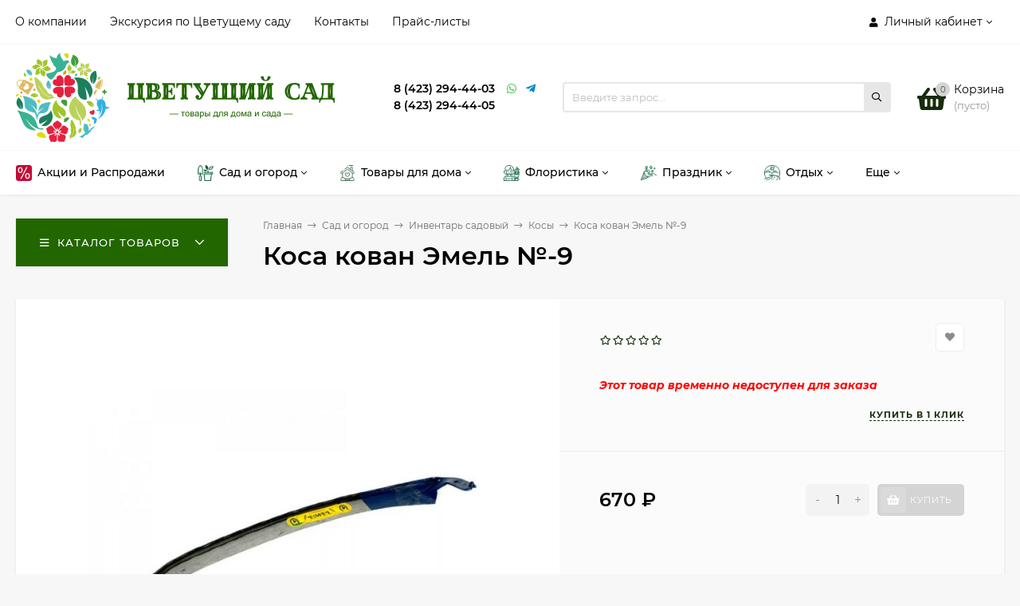

--- FILE ---
content_type: text/html; charset=utf-8
request_url: https://sadcv-vlad.ru/sad-i-ogorod/inventar-sadovyj/kosy/kosa-kovan-ehmel-9/
body_size: 55867
content:
<!DOCTYPE html><html  lang="ru"><head prefix="og: http://ogp.me/ns# product: http://ogp.me/ns/product#"><meta http-equiv="Content-Type" content="text/html; charset=utf-8"/><meta name="viewport" content="width=device-width, initial-scale=1" /><meta http-equiv="x-ua-compatible" content="IE=edge"><script type="text/javascript">(window.NREUM||(NREUM={})).init={privacy:{cookies_enabled:true},ajax:{deny_list:["bam.nr-data.net"]},feature_flags:["soft_nav"],distributed_tracing:{enabled:true}};(window.NREUM||(NREUM={})).loader_config={agentID:"1589019454",accountID:"6204552",trustKey:"6204552",xpid:"UgQHVVNWChABUVBbAgQPVlcB",licenseKey:"NRJS-6f82398346b88f7b6ba",applicationID:"1519558030",browserID:"1589019454"};;/*! For license information please see nr-loader-spa-1.307.0.min.js.LICENSE.txt */
(()=>{var e,t,r={384:(e,t,r)=>{"use strict";r.d(t,{NT:()=>a,US:()=>u,Zm:()=>o,bQ:()=>d,dV:()=>c,pV:()=>l});var n=r(6154),i=r(1863),s=r(1910);const a={beacon:"bam.nr-data.net",errorBeacon:"bam.nr-data.net"};function o(){return n.gm.NREUM||(n.gm.NREUM={}),void 0===n.gm.newrelic&&(n.gm.newrelic=n.gm.NREUM),n.gm.NREUM}function c(){let e=o();return e.o||(e.o={ST:n.gm.setTimeout,SI:n.gm.setImmediate||n.gm.setInterval,CT:n.gm.clearTimeout,XHR:n.gm.XMLHttpRequest,REQ:n.gm.Request,EV:n.gm.Event,PR:n.gm.Promise,MO:n.gm.MutationObserver,FETCH:n.gm.fetch,WS:n.gm.WebSocket},(0,s.i)(...Object.values(e.o))),e}function d(e,t){let r=o();r.initializedAgents??={},t.initializedAt={ms:(0,i.t)(),date:new Date},r.initializedAgents[e]=t}function u(e,t){o()[e]=t}function l(){return function(){let e=o();const t=e.info||{};e.info={beacon:a.beacon,errorBeacon:a.errorBeacon,...t}}(),function(){let e=o();const t=e.init||{};e.init={...t}}(),c(),function(){let e=o();const t=e.loader_config||{};e.loader_config={...t}}(),o()}},782:(e,t,r)=>{"use strict";r.d(t,{T:()=>n});const n=r(860).K7.pageViewTiming},860:(e,t,r)=>{"use strict";r.d(t,{$J:()=>u,K7:()=>c,P3:()=>d,XX:()=>i,Yy:()=>o,df:()=>s,qY:()=>n,v4:()=>a});const n="events",i="jserrors",s="browser/blobs",a="rum",o="browser/logs",c={ajax:"ajax",genericEvents:"generic_events",jserrors:i,logging:"logging",metrics:"metrics",pageAction:"page_action",pageViewEvent:"page_view_event",pageViewTiming:"page_view_timing",sessionReplay:"session_replay",sessionTrace:"session_trace",softNav:"soft_navigations",spa:"spa"},d={[c.pageViewEvent]:1,[c.pageViewTiming]:2,[c.metrics]:3,[c.jserrors]:4,[c.spa]:5,[c.ajax]:6,[c.sessionTrace]:7,[c.softNav]:8,[c.sessionReplay]:9,[c.logging]:10,[c.genericEvents]:11},u={[c.pageViewEvent]:a,[c.pageViewTiming]:n,[c.ajax]:n,[c.spa]:n,[c.softNav]:n,[c.metrics]:i,[c.jserrors]:i,[c.sessionTrace]:s,[c.sessionReplay]:s,[c.logging]:o,[c.genericEvents]:"ins"}},944:(e,t,r)=>{"use strict";r.d(t,{R:()=>i});var n=r(3241);function i(e,t){"function"==typeof console.debug&&(console.debug("New Relic Warning: https://github.com/newrelic/newrelic-browser-agent/blob/main/docs/warning-codes.md#".concat(e),t),(0,n.W)({agentIdentifier:null,drained:null,type:"data",name:"warn",feature:"warn",data:{code:e,secondary:t}}))}},993:(e,t,r)=>{"use strict";r.d(t,{A$:()=>s,ET:()=>a,TZ:()=>o,p_:()=>i});var n=r(860);const i={ERROR:"ERROR",WARN:"WARN",INFO:"INFO",DEBUG:"DEBUG",TRACE:"TRACE"},s={OFF:0,ERROR:1,WARN:2,INFO:3,DEBUG:4,TRACE:5},a="log",o=n.K7.logging},1687:(e,t,r)=>{"use strict";r.d(t,{Ak:()=>d,Ze:()=>h,x3:()=>u});var n=r(3241),i=r(7836),s=r(3606),a=r(860),o=r(2646);const c={};function d(e,t){const r={staged:!1,priority:a.P3[t]||0};l(e),c[e].get(t)||c[e].set(t,r)}function u(e,t){e&&c[e]&&(c[e].get(t)&&c[e].delete(t),p(e,t,!1),c[e].size&&f(e))}function l(e){if(!e)throw new Error("agentIdentifier required");c[e]||(c[e]=new Map)}function h(e="",t="feature",r=!1){if(l(e),!e||!c[e].get(t)||r)return p(e,t);c[e].get(t).staged=!0,f(e)}function f(e){const t=Array.from(c[e]);t.every(([e,t])=>t.staged)&&(t.sort((e,t)=>e[1].priority-t[1].priority),t.forEach(([t])=>{c[e].delete(t),p(e,t)}))}function p(e,t,r=!0){const a=e?i.ee.get(e):i.ee,c=s.i.handlers;if(!a.aborted&&a.backlog&&c){if((0,n.W)({agentIdentifier:e,type:"lifecycle",name:"drain",feature:t}),r){const e=a.backlog[t],r=c[t];if(r){for(let t=0;e&&t<e.length;++t)g(e[t],r);Object.entries(r).forEach(([e,t])=>{Object.values(t||{}).forEach(t=>{t[0]?.on&&t[0]?.context()instanceof o.y&&t[0].on(e,t[1])})})}}a.isolatedBacklog||delete c[t],a.backlog[t]=null,a.emit("drain-"+t,[])}}function g(e,t){var r=e[1];Object.values(t[r]||{}).forEach(t=>{var r=e[0];if(t[0]===r){var n=t[1],i=e[3],s=e[2];n.apply(i,s)}})}},1738:(e,t,r)=>{"use strict";r.d(t,{U:()=>f,Y:()=>h});var n=r(3241),i=r(9908),s=r(1863),a=r(944),o=r(5701),c=r(3969),d=r(8362),u=r(860),l=r(4261);function h(e,t,r,s){const h=s||r;!h||h[e]&&h[e]!==d.d.prototype[e]||(h[e]=function(){(0,i.p)(c.xV,["API/"+e+"/called"],void 0,u.K7.metrics,r.ee),(0,n.W)({agentIdentifier:r.agentIdentifier,drained:!!o.B?.[r.agentIdentifier],type:"data",name:"api",feature:l.Pl+e,data:{}});try{return t.apply(this,arguments)}catch(e){(0,a.R)(23,e)}})}function f(e,t,r,n,a){const o=e.info;null===r?delete o.jsAttributes[t]:o.jsAttributes[t]=r,(a||null===r)&&(0,i.p)(l.Pl+n,[(0,s.t)(),t,r],void 0,"session",e.ee)}},1741:(e,t,r)=>{"use strict";r.d(t,{W:()=>s});var n=r(944),i=r(4261);class s{#e(e,...t){if(this[e]!==s.prototype[e])return this[e](...t);(0,n.R)(35,e)}addPageAction(e,t){return this.#e(i.hG,e,t)}register(e){return this.#e(i.eY,e)}recordCustomEvent(e,t){return this.#e(i.fF,e,t)}setPageViewName(e,t){return this.#e(i.Fw,e,t)}setCustomAttribute(e,t,r){return this.#e(i.cD,e,t,r)}noticeError(e,t){return this.#e(i.o5,e,t)}setUserId(e,t=!1){return this.#e(i.Dl,e,t)}setApplicationVersion(e){return this.#e(i.nb,e)}setErrorHandler(e){return this.#e(i.bt,e)}addRelease(e,t){return this.#e(i.k6,e,t)}log(e,t){return this.#e(i.$9,e,t)}start(){return this.#e(i.d3)}finished(e){return this.#e(i.BL,e)}recordReplay(){return this.#e(i.CH)}pauseReplay(){return this.#e(i.Tb)}addToTrace(e){return this.#e(i.U2,e)}setCurrentRouteName(e){return this.#e(i.PA,e)}interaction(e){return this.#e(i.dT,e)}wrapLogger(e,t,r){return this.#e(i.Wb,e,t,r)}measure(e,t){return this.#e(i.V1,e,t)}consent(e){return this.#e(i.Pv,e)}}},1863:(e,t,r)=>{"use strict";function n(){return Math.floor(performance.now())}r.d(t,{t:()=>n})},1910:(e,t,r)=>{"use strict";r.d(t,{i:()=>s});var n=r(944);const i=new Map;function s(...e){return e.every(e=>{if(i.has(e))return i.get(e);const t="function"==typeof e?e.toString():"",r=t.includes("[native code]"),s=t.includes("nrWrapper");return r||s||(0,n.R)(64,e?.name||t),i.set(e,r),r})}},2555:(e,t,r)=>{"use strict";r.d(t,{D:()=>o,f:()=>a});var n=r(384),i=r(8122);const s={beacon:n.NT.beacon,errorBeacon:n.NT.errorBeacon,licenseKey:void 0,applicationID:void 0,sa:void 0,queueTime:void 0,applicationTime:void 0,ttGuid:void 0,user:void 0,account:void 0,product:void 0,extra:void 0,jsAttributes:{},userAttributes:void 0,atts:void 0,transactionName:void 0,tNamePlain:void 0};function a(e){try{return!!e.licenseKey&&!!e.errorBeacon&&!!e.applicationID}catch(e){return!1}}const o=e=>(0,i.a)(e,s)},2614:(e,t,r)=>{"use strict";r.d(t,{BB:()=>a,H3:()=>n,g:()=>d,iL:()=>c,tS:()=>o,uh:()=>i,wk:()=>s});const n="NRBA",i="SESSION",s=144e5,a=18e5,o={STARTED:"session-started",PAUSE:"session-pause",RESET:"session-reset",RESUME:"session-resume",UPDATE:"session-update"},c={SAME_TAB:"same-tab",CROSS_TAB:"cross-tab"},d={OFF:0,FULL:1,ERROR:2}},2646:(e,t,r)=>{"use strict";r.d(t,{y:()=>n});class n{constructor(e){this.contextId=e}}},2843:(e,t,r)=>{"use strict";r.d(t,{G:()=>s,u:()=>i});var n=r(3878);function i(e,t=!1,r,i){(0,n.DD)("visibilitychange",function(){if(t)return void("hidden"===document.visibilityState&&e());e(document.visibilityState)},r,i)}function s(e,t,r){(0,n.sp)("pagehide",e,t,r)}},3241:(e,t,r)=>{"use strict";r.d(t,{W:()=>s});var n=r(6154);const i="newrelic";function s(e={}){try{n.gm.dispatchEvent(new CustomEvent(i,{detail:e}))}catch(e){}}},3304:(e,t,r)=>{"use strict";r.d(t,{A:()=>s});var n=r(7836);const i=()=>{const e=new WeakSet;return(t,r)=>{if("object"==typeof r&&null!==r){if(e.has(r))return;e.add(r)}return r}};function s(e){try{return JSON.stringify(e,i())??""}catch(e){try{n.ee.emit("internal-error",[e])}catch(e){}return""}}},3333:(e,t,r)=>{"use strict";r.d(t,{$v:()=>u,TZ:()=>n,Xh:()=>c,Zp:()=>i,kd:()=>d,mq:()=>o,nf:()=>a,qN:()=>s});const n=r(860).K7.genericEvents,i=["auxclick","click","copy","keydown","paste","scrollend"],s=["focus","blur"],a=4,o=1e3,c=2e3,d=["PageAction","UserAction","BrowserPerformance"],u={RESOURCES:"experimental.resources",REGISTER:"register"}},3434:(e,t,r)=>{"use strict";r.d(t,{Jt:()=>s,YM:()=>d});var n=r(7836),i=r(5607);const s="nr@original:".concat(i.W),a=50;var o=Object.prototype.hasOwnProperty,c=!1;function d(e,t){return e||(e=n.ee),r.inPlace=function(e,t,n,i,s){n||(n="");const a="-"===n.charAt(0);for(let o=0;o<t.length;o++){const c=t[o],d=e[c];l(d)||(e[c]=r(d,a?c+n:n,i,c,s))}},r.flag=s,r;function r(t,r,n,c,d){return l(t)?t:(r||(r=""),nrWrapper[s]=t,function(e,t,r){if(Object.defineProperty&&Object.keys)try{return Object.keys(e).forEach(function(r){Object.defineProperty(t,r,{get:function(){return e[r]},set:function(t){return e[r]=t,t}})}),t}catch(e){u([e],r)}for(var n in e)o.call(e,n)&&(t[n]=e[n])}(t,nrWrapper,e),nrWrapper);function nrWrapper(){var s,o,l,h;let f;try{o=this,s=[...arguments],l="function"==typeof n?n(s,o):n||{}}catch(t){u([t,"",[s,o,c],l],e)}i(r+"start",[s,o,c],l,d);const p=performance.now();let g;try{return h=t.apply(o,s),g=performance.now(),h}catch(e){throw g=performance.now(),i(r+"err",[s,o,e],l,d),f=e,f}finally{const e=g-p,t={start:p,end:g,duration:e,isLongTask:e>=a,methodName:c,thrownError:f};t.isLongTask&&i("long-task",[t,o],l,d),i(r+"end",[s,o,h],l,d)}}}function i(r,n,i,s){if(!c||t){var a=c;c=!0;try{e.emit(r,n,i,t,s)}catch(t){u([t,r,n,i],e)}c=a}}}function u(e,t){t||(t=n.ee);try{t.emit("internal-error",e)}catch(e){}}function l(e){return!(e&&"function"==typeof e&&e.apply&&!e[s])}},3606:(e,t,r)=>{"use strict";r.d(t,{i:()=>s});var n=r(9908);s.on=a;var i=s.handlers={};function s(e,t,r,s){a(s||n.d,i,e,t,r)}function a(e,t,r,i,s){s||(s="feature"),e||(e=n.d);var a=t[s]=t[s]||{};(a[r]=a[r]||[]).push([e,i])}},3738:(e,t,r)=>{"use strict";r.d(t,{He:()=>i,Kp:()=>o,Lc:()=>d,Rz:()=>u,TZ:()=>n,bD:()=>s,d3:()=>a,jx:()=>l,sl:()=>h,uP:()=>c});const n=r(860).K7.sessionTrace,i="bstResource",s="resource",a="-start",o="-end",c="fn"+a,d="fn"+o,u="pushState",l=1e3,h=3e4},3785:(e,t,r)=>{"use strict";r.d(t,{R:()=>c,b:()=>d});var n=r(9908),i=r(1863),s=r(860),a=r(3969),o=r(993);function c(e,t,r={},c=o.p_.INFO,d=!0,u,l=(0,i.t)()){(0,n.p)(a.xV,["API/logging/".concat(c.toLowerCase(),"/called")],void 0,s.K7.metrics,e),(0,n.p)(o.ET,[l,t,r,c,d,u],void 0,s.K7.logging,e)}function d(e){return"string"==typeof e&&Object.values(o.p_).some(t=>t===e.toUpperCase().trim())}},3878:(e,t,r)=>{"use strict";function n(e,t){return{capture:e,passive:!1,signal:t}}function i(e,t,r=!1,i){window.addEventListener(e,t,n(r,i))}function s(e,t,r=!1,i){document.addEventListener(e,t,n(r,i))}r.d(t,{DD:()=>s,jT:()=>n,sp:()=>i})},3962:(e,t,r)=>{"use strict";r.d(t,{AM:()=>a,O2:()=>l,OV:()=>s,Qu:()=>h,TZ:()=>c,ih:()=>f,pP:()=>o,t1:()=>u,tC:()=>i,wD:()=>d});var n=r(860);const i=["click","keydown","submit"],s="popstate",a="api",o="initialPageLoad",c=n.K7.softNav,d=5e3,u=500,l={INITIAL_PAGE_LOAD:"",ROUTE_CHANGE:1,UNSPECIFIED:2},h={INTERACTION:1,AJAX:2,CUSTOM_END:3,CUSTOM_TRACER:4},f={IP:"in progress",PF:"pending finish",FIN:"finished",CAN:"cancelled"}},3969:(e,t,r)=>{"use strict";r.d(t,{TZ:()=>n,XG:()=>o,rs:()=>i,xV:()=>a,z_:()=>s});const n=r(860).K7.metrics,i="sm",s="cm",a="storeSupportabilityMetrics",o="storeEventMetrics"},4234:(e,t,r)=>{"use strict";r.d(t,{W:()=>s});var n=r(7836),i=r(1687);class s{constructor(e,t){this.agentIdentifier=e,this.ee=n.ee.get(e),this.featureName=t,this.blocked=!1}deregisterDrain(){(0,i.x3)(this.agentIdentifier,this.featureName)}}},4261:(e,t,r)=>{"use strict";r.d(t,{$9:()=>u,BL:()=>c,CH:()=>p,Dl:()=>R,Fw:()=>w,PA:()=>v,Pl:()=>n,Pv:()=>A,Tb:()=>h,U2:()=>a,V1:()=>E,Wb:()=>T,bt:()=>y,cD:()=>b,d3:()=>x,dT:()=>d,eY:()=>g,fF:()=>f,hG:()=>s,hw:()=>i,k6:()=>o,nb:()=>m,o5:()=>l});const n="api-",i=n+"ixn-",s="addPageAction",a="addToTrace",o="addRelease",c="finished",d="interaction",u="log",l="noticeError",h="pauseReplay",f="recordCustomEvent",p="recordReplay",g="register",m="setApplicationVersion",v="setCurrentRouteName",b="setCustomAttribute",y="setErrorHandler",w="setPageViewName",R="setUserId",x="start",T="wrapLogger",E="measure",A="consent"},4387:(e,t,r)=>{"use strict";function n(e={}){return!(!e.id||!e.name)}function i(e){return"string"==typeof e&&e.trim().length<501||"number"==typeof e}function s(e,t){if(2!==t?.harvestEndpointVersion)return{};const r=t.agentRef.runtime.appMetadata.agents[0].entityGuid;return n(e)?{"source.id":e.id,"source.name":e.name,"source.type":e.type,"parent.id":e.parent?.id||r}:{"entity.guid":r,appId:t.agentRef.info.applicationID}}r.d(t,{Ux:()=>s,c7:()=>n,yo:()=>i})},5205:(e,t,r)=>{"use strict";r.d(t,{j:()=>S});var n=r(384),i=r(1741);var s=r(2555),a=r(3333);const o=e=>{if(!e||"string"!=typeof e)return!1;try{document.createDocumentFragment().querySelector(e)}catch{return!1}return!0};var c=r(2614),d=r(944),u=r(8122);const l="[data-nr-mask]",h=e=>(0,u.a)(e,(()=>{const e={feature_flags:[],experimental:{allow_registered_children:!1,resources:!1},mask_selector:"*",block_selector:"[data-nr-block]",mask_input_options:{color:!1,date:!1,"datetime-local":!1,email:!1,month:!1,number:!1,range:!1,search:!1,tel:!1,text:!1,time:!1,url:!1,week:!1,textarea:!1,select:!1,password:!0}};return{ajax:{deny_list:void 0,block_internal:!0,enabled:!0,autoStart:!0},api:{get allow_registered_children(){return e.feature_flags.includes(a.$v.REGISTER)||e.experimental.allow_registered_children},set allow_registered_children(t){e.experimental.allow_registered_children=t},duplicate_registered_data:!1},browser_consent_mode:{enabled:!1},distributed_tracing:{enabled:void 0,exclude_newrelic_header:void 0,cors_use_newrelic_header:void 0,cors_use_tracecontext_headers:void 0,allowed_origins:void 0},get feature_flags(){return e.feature_flags},set feature_flags(t){e.feature_flags=t},generic_events:{enabled:!0,autoStart:!0},harvest:{interval:30},jserrors:{enabled:!0,autoStart:!0},logging:{enabled:!0,autoStart:!0},metrics:{enabled:!0,autoStart:!0},obfuscate:void 0,page_action:{enabled:!0},page_view_event:{enabled:!0,autoStart:!0},page_view_timing:{enabled:!0,autoStart:!0},performance:{capture_marks:!1,capture_measures:!1,capture_detail:!0,resources:{get enabled(){return e.feature_flags.includes(a.$v.RESOURCES)||e.experimental.resources},set enabled(t){e.experimental.resources=t},asset_types:[],first_party_domains:[],ignore_newrelic:!0}},privacy:{cookies_enabled:!0},proxy:{assets:void 0,beacon:void 0},session:{expiresMs:c.wk,inactiveMs:c.BB},session_replay:{autoStart:!0,enabled:!1,preload:!1,sampling_rate:10,error_sampling_rate:100,collect_fonts:!1,inline_images:!1,fix_stylesheets:!0,mask_all_inputs:!0,get mask_text_selector(){return e.mask_selector},set mask_text_selector(t){o(t)?e.mask_selector="".concat(t,",").concat(l):""===t||null===t?e.mask_selector=l:(0,d.R)(5,t)},get block_class(){return"nr-block"},get ignore_class(){return"nr-ignore"},get mask_text_class(){return"nr-mask"},get block_selector(){return e.block_selector},set block_selector(t){o(t)?e.block_selector+=",".concat(t):""!==t&&(0,d.R)(6,t)},get mask_input_options(){return e.mask_input_options},set mask_input_options(t){t&&"object"==typeof t?e.mask_input_options={...t,password:!0}:(0,d.R)(7,t)}},session_trace:{enabled:!0,autoStart:!0},soft_navigations:{enabled:!0,autoStart:!0},spa:{enabled:!0,autoStart:!0},ssl:void 0,user_actions:{enabled:!0,elementAttributes:["id","className","tagName","type"]}}})());var f=r(6154),p=r(9324);let g=0;const m={buildEnv:p.F3,distMethod:p.Xs,version:p.xv,originTime:f.WN},v={consented:!1},b={appMetadata:{},get consented(){return this.session?.state?.consent||v.consented},set consented(e){v.consented=e},customTransaction:void 0,denyList:void 0,disabled:!1,harvester:void 0,isolatedBacklog:!1,isRecording:!1,loaderType:void 0,maxBytes:3e4,obfuscator:void 0,onerror:void 0,ptid:void 0,releaseIds:{},session:void 0,timeKeeper:void 0,registeredEntities:[],jsAttributesMetadata:{bytes:0},get harvestCount(){return++g}},y=e=>{const t=(0,u.a)(e,b),r=Object.keys(m).reduce((e,t)=>(e[t]={value:m[t],writable:!1,configurable:!0,enumerable:!0},e),{});return Object.defineProperties(t,r)};var w=r(5701);const R=e=>{const t=e.startsWith("http");e+="/",r.p=t?e:"https://"+e};var x=r(7836),T=r(3241);const E={accountID:void 0,trustKey:void 0,agentID:void 0,licenseKey:void 0,applicationID:void 0,xpid:void 0},A=e=>(0,u.a)(e,E),_=new Set;function S(e,t={},r,a){let{init:o,info:c,loader_config:d,runtime:u={},exposed:l=!0}=t;if(!c){const e=(0,n.pV)();o=e.init,c=e.info,d=e.loader_config}e.init=h(o||{}),e.loader_config=A(d||{}),c.jsAttributes??={},f.bv&&(c.jsAttributes.isWorker=!0),e.info=(0,s.D)(c);const p=e.init,g=[c.beacon,c.errorBeacon];_.has(e.agentIdentifier)||(p.proxy.assets&&(R(p.proxy.assets),g.push(p.proxy.assets)),p.proxy.beacon&&g.push(p.proxy.beacon),e.beacons=[...g],function(e){const t=(0,n.pV)();Object.getOwnPropertyNames(i.W.prototype).forEach(r=>{const n=i.W.prototype[r];if("function"!=typeof n||"constructor"===n)return;let s=t[r];e[r]&&!1!==e.exposed&&"micro-agent"!==e.runtime?.loaderType&&(t[r]=(...t)=>{const n=e[r](...t);return s?s(...t):n})})}(e),(0,n.US)("activatedFeatures",w.B)),u.denyList=[...p.ajax.deny_list||[],...p.ajax.block_internal?g:[]],u.ptid=e.agentIdentifier,u.loaderType=r,e.runtime=y(u),_.has(e.agentIdentifier)||(e.ee=x.ee.get(e.agentIdentifier),e.exposed=l,(0,T.W)({agentIdentifier:e.agentIdentifier,drained:!!w.B?.[e.agentIdentifier],type:"lifecycle",name:"initialize",feature:void 0,data:e.config})),_.add(e.agentIdentifier)}},5270:(e,t,r)=>{"use strict";r.d(t,{Aw:()=>a,SR:()=>s,rF:()=>o});var n=r(384),i=r(7767);function s(e){return!!(0,n.dV)().o.MO&&(0,i.V)(e)&&!0===e?.session_trace.enabled}function a(e){return!0===e?.session_replay.preload&&s(e)}function o(e,t){try{if("string"==typeof t?.type){if("password"===t.type.toLowerCase())return"*".repeat(e?.length||0);if(void 0!==t?.dataset?.nrUnmask||t?.classList?.contains("nr-unmask"))return e}}catch(e){}return"string"==typeof e?e.replace(/[\S]/g,"*"):"*".repeat(e?.length||0)}},5289:(e,t,r)=>{"use strict";r.d(t,{GG:()=>a,Qr:()=>c,sB:()=>o});var n=r(3878),i=r(6389);function s(){return"undefined"==typeof document||"complete"===document.readyState}function a(e,t){if(s())return e();const r=(0,i.J)(e),a=setInterval(()=>{s()&&(clearInterval(a),r())},500);(0,n.sp)("load",r,t)}function o(e){if(s())return e();(0,n.DD)("DOMContentLoaded",e)}function c(e){if(s())return e();(0,n.sp)("popstate",e)}},5607:(e,t,r)=>{"use strict";r.d(t,{W:()=>n});const n=(0,r(9566).bz)()},5701:(e,t,r)=>{"use strict";r.d(t,{B:()=>s,t:()=>a});var n=r(3241);const i=new Set,s={};function a(e,t){const r=t.agentIdentifier;s[r]??={},e&&"object"==typeof e&&(i.has(r)||(t.ee.emit("rumresp",[e]),s[r]=e,i.add(r),(0,n.W)({agentIdentifier:r,loaded:!0,drained:!0,type:"lifecycle",name:"load",feature:void 0,data:e})))}},6154:(e,t,r)=>{"use strict";r.d(t,{OF:()=>d,RI:()=>i,WN:()=>h,bv:()=>s,eN:()=>f,gm:()=>a,lR:()=>l,m:()=>c,mw:()=>o,sb:()=>u});var n=r(1863);const i="undefined"!=typeof window&&!!window.document,s="undefined"!=typeof WorkerGlobalScope&&("undefined"!=typeof self&&self instanceof WorkerGlobalScope&&self.navigator instanceof WorkerNavigator||"undefined"!=typeof globalThis&&globalThis instanceof WorkerGlobalScope&&globalThis.navigator instanceof WorkerNavigator),a=i?window:"undefined"!=typeof WorkerGlobalScope&&("undefined"!=typeof self&&self instanceof WorkerGlobalScope&&self||"undefined"!=typeof globalThis&&globalThis instanceof WorkerGlobalScope&&globalThis),o=Boolean("hidden"===a?.document?.visibilityState),c=""+a?.location,d=/iPad|iPhone|iPod/.test(a.navigator?.userAgent),u=d&&"undefined"==typeof SharedWorker,l=(()=>{const e=a.navigator?.userAgent?.match(/Firefox[/\s](\d+\.\d+)/);return Array.isArray(e)&&e.length>=2?+e[1]:0})(),h=Date.now()-(0,n.t)(),f=()=>"undefined"!=typeof PerformanceNavigationTiming&&a?.performance?.getEntriesByType("navigation")?.[0]?.responseStart},6344:(e,t,r)=>{"use strict";r.d(t,{BB:()=>u,Qb:()=>l,TZ:()=>i,Ug:()=>a,Vh:()=>s,_s:()=>o,bc:()=>d,yP:()=>c});var n=r(2614);const i=r(860).K7.sessionReplay,s="errorDuringReplay",a=.12,o={DomContentLoaded:0,Load:1,FullSnapshot:2,IncrementalSnapshot:3,Meta:4,Custom:5},c={[n.g.ERROR]:15e3,[n.g.FULL]:3e5,[n.g.OFF]:0},d={RESET:{message:"Session was reset",sm:"Reset"},IMPORT:{message:"Recorder failed to import",sm:"Import"},TOO_MANY:{message:"429: Too Many Requests",sm:"Too-Many"},TOO_BIG:{message:"Payload was too large",sm:"Too-Big"},CROSS_TAB:{message:"Session Entity was set to OFF on another tab",sm:"Cross-Tab"},ENTITLEMENTS:{message:"Session Replay is not allowed and will not be started",sm:"Entitlement"}},u=5e3,l={API:"api",RESUME:"resume",SWITCH_TO_FULL:"switchToFull",INITIALIZE:"initialize",PRELOAD:"preload"}},6389:(e,t,r)=>{"use strict";function n(e,t=500,r={}){const n=r?.leading||!1;let i;return(...r)=>{n&&void 0===i&&(e.apply(this,r),i=setTimeout(()=>{i=clearTimeout(i)},t)),n||(clearTimeout(i),i=setTimeout(()=>{e.apply(this,r)},t))}}function i(e){let t=!1;return(...r)=>{t||(t=!0,e.apply(this,r))}}r.d(t,{J:()=>i,s:()=>n})},6630:(e,t,r)=>{"use strict";r.d(t,{T:()=>n});const n=r(860).K7.pageViewEvent},6774:(e,t,r)=>{"use strict";r.d(t,{T:()=>n});const n=r(860).K7.jserrors},7295:(e,t,r)=>{"use strict";r.d(t,{Xv:()=>a,gX:()=>i,iW:()=>s});var n=[];function i(e){if(!e||s(e))return!1;if(0===n.length)return!0;if("*"===n[0].hostname)return!1;for(var t=0;t<n.length;t++){var r=n[t];if(r.hostname.test(e.hostname)&&r.pathname.test(e.pathname))return!1}return!0}function s(e){return void 0===e.hostname}function a(e){if(n=[],e&&e.length)for(var t=0;t<e.length;t++){let r=e[t];if(!r)continue;if("*"===r)return void(n=[{hostname:"*"}]);0===r.indexOf("http://")?r=r.substring(7):0===r.indexOf("https://")&&(r=r.substring(8));const i=r.indexOf("/");let s,a;i>0?(s=r.substring(0,i),a=r.substring(i)):(s=r,a="*");let[c]=s.split(":");n.push({hostname:o(c),pathname:o(a,!0)})}}function o(e,t=!1){const r=e.replace(/[.+?^${}()|[\]\\]/g,e=>"\\"+e).replace(/\*/g,".*?");return new RegExp((t?"^":"")+r+"$")}},7485:(e,t,r)=>{"use strict";r.d(t,{D:()=>i});var n=r(6154);function i(e){if(0===(e||"").indexOf("data:"))return{protocol:"data"};try{const t=new URL(e,location.href),r={port:t.port,hostname:t.hostname,pathname:t.pathname,search:t.search,protocol:t.protocol.slice(0,t.protocol.indexOf(":")),sameOrigin:t.protocol===n.gm?.location?.protocol&&t.host===n.gm?.location?.host};return r.port&&""!==r.port||("http:"===t.protocol&&(r.port="80"),"https:"===t.protocol&&(r.port="443")),r.pathname&&""!==r.pathname?r.pathname.startsWith("/")||(r.pathname="/".concat(r.pathname)):r.pathname="/",r}catch(e){return{}}}},7699:(e,t,r)=>{"use strict";r.d(t,{It:()=>s,KC:()=>o,No:()=>i,qh:()=>a});var n=r(860);const i=16e3,s=1e6,a="SESSION_ERROR",o={[n.K7.logging]:!0,[n.K7.genericEvents]:!1,[n.K7.jserrors]:!1,[n.K7.ajax]:!1}},7767:(e,t,r)=>{"use strict";r.d(t,{V:()=>i});var n=r(6154);const i=e=>n.RI&&!0===e?.privacy.cookies_enabled},7836:(e,t,r)=>{"use strict";r.d(t,{P:()=>o,ee:()=>c});var n=r(384),i=r(8990),s=r(2646),a=r(5607);const o="nr@context:".concat(a.W),c=function e(t,r){var n={},a={},u={},l=!1;try{l=16===r.length&&d.initializedAgents?.[r]?.runtime.isolatedBacklog}catch(e){}var h={on:p,addEventListener:p,removeEventListener:function(e,t){var r=n[e];if(!r)return;for(var i=0;i<r.length;i++)r[i]===t&&r.splice(i,1)},emit:function(e,r,n,i,s){!1!==s&&(s=!0);if(c.aborted&&!i)return;t&&s&&t.emit(e,r,n);var o=f(n);g(e).forEach(e=>{e.apply(o,r)});var d=v()[a[e]];d&&d.push([h,e,r,o]);return o},get:m,listeners:g,context:f,buffer:function(e,t){const r=v();if(t=t||"feature",h.aborted)return;Object.entries(e||{}).forEach(([e,n])=>{a[n]=t,t in r||(r[t]=[])})},abort:function(){h._aborted=!0,Object.keys(h.backlog).forEach(e=>{delete h.backlog[e]})},isBuffering:function(e){return!!v()[a[e]]},debugId:r,backlog:l?{}:t&&"object"==typeof t.backlog?t.backlog:{},isolatedBacklog:l};return Object.defineProperty(h,"aborted",{get:()=>{let e=h._aborted||!1;return e||(t&&(e=t.aborted),e)}}),h;function f(e){return e&&e instanceof s.y?e:e?(0,i.I)(e,o,()=>new s.y(o)):new s.y(o)}function p(e,t){n[e]=g(e).concat(t)}function g(e){return n[e]||[]}function m(t){return u[t]=u[t]||e(h,t)}function v(){return h.backlog}}(void 0,"globalEE"),d=(0,n.Zm)();d.ee||(d.ee=c)},8122:(e,t,r)=>{"use strict";r.d(t,{a:()=>i});var n=r(944);function i(e,t){try{if(!e||"object"!=typeof e)return(0,n.R)(3);if(!t||"object"!=typeof t)return(0,n.R)(4);const r=Object.create(Object.getPrototypeOf(t),Object.getOwnPropertyDescriptors(t)),s=0===Object.keys(r).length?e:r;for(let a in s)if(void 0!==e[a])try{if(null===e[a]){r[a]=null;continue}Array.isArray(e[a])&&Array.isArray(t[a])?r[a]=Array.from(new Set([...e[a],...t[a]])):"object"==typeof e[a]&&"object"==typeof t[a]?r[a]=i(e[a],t[a]):r[a]=e[a]}catch(e){r[a]||(0,n.R)(1,e)}return r}catch(e){(0,n.R)(2,e)}}},8139:(e,t,r)=>{"use strict";r.d(t,{u:()=>h});var n=r(7836),i=r(3434),s=r(8990),a=r(6154);const o={},c=a.gm.XMLHttpRequest,d="addEventListener",u="removeEventListener",l="nr@wrapped:".concat(n.P);function h(e){var t=function(e){return(e||n.ee).get("events")}(e);if(o[t.debugId]++)return t;o[t.debugId]=1;var r=(0,i.YM)(t,!0);function h(e){r.inPlace(e,[d,u],"-",p)}function p(e,t){return e[1]}return"getPrototypeOf"in Object&&(a.RI&&f(document,h),c&&f(c.prototype,h),f(a.gm,h)),t.on(d+"-start",function(e,t){var n=e[1];if(null!==n&&("function"==typeof n||"object"==typeof n)&&"newrelic"!==e[0]){var i=(0,s.I)(n,l,function(){var e={object:function(){if("function"!=typeof n.handleEvent)return;return n.handleEvent.apply(n,arguments)},function:n}[typeof n];return e?r(e,"fn-",null,e.name||"anonymous"):n});this.wrapped=e[1]=i}}),t.on(u+"-start",function(e){e[1]=this.wrapped||e[1]}),t}function f(e,t,...r){let n=e;for(;"object"==typeof n&&!Object.prototype.hasOwnProperty.call(n,d);)n=Object.getPrototypeOf(n);n&&t(n,...r)}},8362:(e,t,r)=>{"use strict";r.d(t,{d:()=>s});var n=r(9566),i=r(1741);class s extends i.W{agentIdentifier=(0,n.LA)(16)}},8374:(e,t,r)=>{r.nc=(()=>{try{return document?.currentScript?.nonce}catch(e){}return""})()},8990:(e,t,r)=>{"use strict";r.d(t,{I:()=>i});var n=Object.prototype.hasOwnProperty;function i(e,t,r){if(n.call(e,t))return e[t];var i=r();if(Object.defineProperty&&Object.keys)try{return Object.defineProperty(e,t,{value:i,writable:!0,enumerable:!1}),i}catch(e){}return e[t]=i,i}},9300:(e,t,r)=>{"use strict";r.d(t,{T:()=>n});const n=r(860).K7.ajax},9324:(e,t,r)=>{"use strict";r.d(t,{AJ:()=>a,F3:()=>i,Xs:()=>s,Yq:()=>o,xv:()=>n});const n="1.307.0",i="PROD",s="CDN",a="@newrelic/rrweb",o="1.0.1"},9566:(e,t,r)=>{"use strict";r.d(t,{LA:()=>o,ZF:()=>c,bz:()=>a,el:()=>d});var n=r(6154);const i="xxxxxxxx-xxxx-4xxx-yxxx-xxxxxxxxxxxx";function s(e,t){return e?15&e[t]:16*Math.random()|0}function a(){const e=n.gm?.crypto||n.gm?.msCrypto;let t,r=0;return e&&e.getRandomValues&&(t=e.getRandomValues(new Uint8Array(30))),i.split("").map(e=>"x"===e?s(t,r++).toString(16):"y"===e?(3&s()|8).toString(16):e).join("")}function o(e){const t=n.gm?.crypto||n.gm?.msCrypto;let r,i=0;t&&t.getRandomValues&&(r=t.getRandomValues(new Uint8Array(e)));const a=[];for(var o=0;o<e;o++)a.push(s(r,i++).toString(16));return a.join("")}function c(){return o(16)}function d(){return o(32)}},9908:(e,t,r)=>{"use strict";r.d(t,{d:()=>n,p:()=>i});var n=r(7836).ee.get("handle");function i(e,t,r,i,s){s?(s.buffer([e],i),s.emit(e,t,r)):(n.buffer([e],i),n.emit(e,t,r))}}},n={};function i(e){var t=n[e];if(void 0!==t)return t.exports;var s=n[e]={exports:{}};return r[e](s,s.exports,i),s.exports}i.m=r,i.d=(e,t)=>{for(var r in t)i.o(t,r)&&!i.o(e,r)&&Object.defineProperty(e,r,{enumerable:!0,get:t[r]})},i.f={},i.e=e=>Promise.all(Object.keys(i.f).reduce((t,r)=>(i.f[r](e,t),t),[])),i.u=e=>({212:"nr-spa-compressor",249:"nr-spa-recorder",478:"nr-spa"}[e]+"-1.307.0.min.js"),i.o=(e,t)=>Object.prototype.hasOwnProperty.call(e,t),e={},t="NRBA-1.307.0.PROD:",i.l=(r,n,s,a)=>{if(e[r])e[r].push(n);else{var o,c;if(void 0!==s)for(var d=document.getElementsByTagName("script"),u=0;u<d.length;u++){var l=d[u];if(l.getAttribute("src")==r||l.getAttribute("data-webpack")==t+s){o=l;break}}if(!o){c=!0;var h={478:"sha512-bFoj7wd1EcCTt0jkKdFkw+gjDdU092aP1BOVh5n0PjhLNtBCSXj4vpjfIJR8zH8Bn6/XPpFl3gSNOuWVJ98iug==",249:"sha512-FRHQNWDGImhEo7a7lqCuCt6xlBgommnGc+JH2/YGJlngDoH+/3jpT/cyFpwi2M5G6srPVN4wLxrVqskf6KB7bg==",212:"sha512-okml4IaluCF10UG6SWzY+cKPgBNvH2+S5f1FxomzQUHf608N0b9dwoBv/ZFAhJhrdxPgTA4AxlBzwGcjMGIlQQ=="};(o=document.createElement("script")).charset="utf-8",i.nc&&o.setAttribute("nonce",i.nc),o.setAttribute("data-webpack",t+s),o.src=r,0!==o.src.indexOf(window.location.origin+"/")&&(o.crossOrigin="anonymous"),h[a]&&(o.integrity=h[a])}e[r]=[n];var f=(t,n)=>{o.onerror=o.onload=null,clearTimeout(p);var i=e[r];if(delete e[r],o.parentNode&&o.parentNode.removeChild(o),i&&i.forEach(e=>e(n)),t)return t(n)},p=setTimeout(f.bind(null,void 0,{type:"timeout",target:o}),12e4);o.onerror=f.bind(null,o.onerror),o.onload=f.bind(null,o.onload),c&&document.head.appendChild(o)}},i.r=e=>{"undefined"!=typeof Symbol&&Symbol.toStringTag&&Object.defineProperty(e,Symbol.toStringTag,{value:"Module"}),Object.defineProperty(e,"__esModule",{value:!0})},i.p="https://js-agent.newrelic.com/",(()=>{var e={38:0,788:0};i.f.j=(t,r)=>{var n=i.o(e,t)?e[t]:void 0;if(0!==n)if(n)r.push(n[2]);else{var s=new Promise((r,i)=>n=e[t]=[r,i]);r.push(n[2]=s);var a=i.p+i.u(t),o=new Error;i.l(a,r=>{if(i.o(e,t)&&(0!==(n=e[t])&&(e[t]=void 0),n)){var s=r&&("load"===r.type?"missing":r.type),a=r&&r.target&&r.target.src;o.message="Loading chunk "+t+" failed: ("+s+": "+a+")",o.name="ChunkLoadError",o.type=s,o.request=a,n[1](o)}},"chunk-"+t,t)}};var t=(t,r)=>{var n,s,[a,o,c]=r,d=0;if(a.some(t=>0!==e[t])){for(n in o)i.o(o,n)&&(i.m[n]=o[n]);if(c)c(i)}for(t&&t(r);d<a.length;d++)s=a[d],i.o(e,s)&&e[s]&&e[s][0](),e[s]=0},r=self["webpackChunk:NRBA-1.307.0.PROD"]=self["webpackChunk:NRBA-1.307.0.PROD"]||[];r.forEach(t.bind(null,0)),r.push=t.bind(null,r.push.bind(r))})(),(()=>{"use strict";i(8374);var e=i(8362),t=i(860);const r=Object.values(t.K7);var n=i(5205);var s=i(9908),a=i(1863),o=i(4261),c=i(1738);var d=i(1687),u=i(4234),l=i(5289),h=i(6154),f=i(944),p=i(5270),g=i(7767),m=i(6389),v=i(7699);class b extends u.W{constructor(e,t){super(e.agentIdentifier,t),this.agentRef=e,this.abortHandler=void 0,this.featAggregate=void 0,this.loadedSuccessfully=void 0,this.onAggregateImported=new Promise(e=>{this.loadedSuccessfully=e}),this.deferred=Promise.resolve(),!1===e.init[this.featureName].autoStart?this.deferred=new Promise((t,r)=>{this.ee.on("manual-start-all",(0,m.J)(()=>{(0,d.Ak)(e.agentIdentifier,this.featureName),t()}))}):(0,d.Ak)(e.agentIdentifier,t)}importAggregator(e,t,r={}){if(this.featAggregate)return;const n=async()=>{let n;await this.deferred;try{if((0,g.V)(e.init)){const{setupAgentSession:t}=await i.e(478).then(i.bind(i,8766));n=t(e)}}catch(e){(0,f.R)(20,e),this.ee.emit("internal-error",[e]),(0,s.p)(v.qh,[e],void 0,this.featureName,this.ee)}try{if(!this.#t(this.featureName,n,e.init))return(0,d.Ze)(this.agentIdentifier,this.featureName),void this.loadedSuccessfully(!1);const{Aggregate:i}=await t();this.featAggregate=new i(e,r),e.runtime.harvester.initializedAggregates.push(this.featAggregate),this.loadedSuccessfully(!0)}catch(e){(0,f.R)(34,e),this.abortHandler?.(),(0,d.Ze)(this.agentIdentifier,this.featureName,!0),this.loadedSuccessfully(!1),this.ee&&this.ee.abort()}};h.RI?(0,l.GG)(()=>n(),!0):n()}#t(e,r,n){if(this.blocked)return!1;switch(e){case t.K7.sessionReplay:return(0,p.SR)(n)&&!!r;case t.K7.sessionTrace:return!!r;default:return!0}}}var y=i(6630),w=i(2614),R=i(3241);class x extends b{static featureName=y.T;constructor(e){var t;super(e,y.T),this.setupInspectionEvents(e.agentIdentifier),t=e,(0,c.Y)(o.Fw,function(e,r){"string"==typeof e&&("/"!==e.charAt(0)&&(e="/"+e),t.runtime.customTransaction=(r||"http://custom.transaction")+e,(0,s.p)(o.Pl+o.Fw,[(0,a.t)()],void 0,void 0,t.ee))},t),this.importAggregator(e,()=>i.e(478).then(i.bind(i,2467)))}setupInspectionEvents(e){const t=(t,r)=>{t&&(0,R.W)({agentIdentifier:e,timeStamp:t.timeStamp,loaded:"complete"===t.target.readyState,type:"window",name:r,data:t.target.location+""})};(0,l.sB)(e=>{t(e,"DOMContentLoaded")}),(0,l.GG)(e=>{t(e,"load")}),(0,l.Qr)(e=>{t(e,"navigate")}),this.ee.on(w.tS.UPDATE,(t,r)=>{(0,R.W)({agentIdentifier:e,type:"lifecycle",name:"session",data:r})})}}var T=i(384);class E extends e.d{constructor(e){var t;(super(),h.gm)?(this.features={},(0,T.bQ)(this.agentIdentifier,this),this.desiredFeatures=new Set(e.features||[]),this.desiredFeatures.add(x),(0,n.j)(this,e,e.loaderType||"agent"),t=this,(0,c.Y)(o.cD,function(e,r,n=!1){if("string"==typeof e){if(["string","number","boolean"].includes(typeof r)||null===r)return(0,c.U)(t,e,r,o.cD,n);(0,f.R)(40,typeof r)}else(0,f.R)(39,typeof e)},t),function(e){(0,c.Y)(o.Dl,function(t,r=!1){if("string"!=typeof t&&null!==t)return void(0,f.R)(41,typeof t);const n=e.info.jsAttributes["enduser.id"];r&&null!=n&&n!==t?(0,s.p)(o.Pl+"setUserIdAndResetSession",[t],void 0,"session",e.ee):(0,c.U)(e,"enduser.id",t,o.Dl,!0)},e)}(this),function(e){(0,c.Y)(o.nb,function(t){if("string"==typeof t||null===t)return(0,c.U)(e,"application.version",t,o.nb,!1);(0,f.R)(42,typeof t)},e)}(this),function(e){(0,c.Y)(o.d3,function(){e.ee.emit("manual-start-all")},e)}(this),function(e){(0,c.Y)(o.Pv,function(t=!0){if("boolean"==typeof t){if((0,s.p)(o.Pl+o.Pv,[t],void 0,"session",e.ee),e.runtime.consented=t,t){const t=e.features.page_view_event;t.onAggregateImported.then(e=>{const r=t.featAggregate;e&&!r.sentRum&&r.sendRum()})}}else(0,f.R)(65,typeof t)},e)}(this),this.run()):(0,f.R)(21)}get config(){return{info:this.info,init:this.init,loader_config:this.loader_config,runtime:this.runtime}}get api(){return this}run(){try{const e=function(e){const t={};return r.forEach(r=>{t[r]=!!e[r]?.enabled}),t}(this.init),n=[...this.desiredFeatures];n.sort((e,r)=>t.P3[e.featureName]-t.P3[r.featureName]),n.forEach(r=>{if(!e[r.featureName]&&r.featureName!==t.K7.pageViewEvent)return;if(r.featureName===t.K7.spa)return void(0,f.R)(67);const n=function(e){switch(e){case t.K7.ajax:return[t.K7.jserrors];case t.K7.sessionTrace:return[t.K7.ajax,t.K7.pageViewEvent];case t.K7.sessionReplay:return[t.K7.sessionTrace];case t.K7.pageViewTiming:return[t.K7.pageViewEvent];default:return[]}}(r.featureName).filter(e=>!(e in this.features));n.length>0&&(0,f.R)(36,{targetFeature:r.featureName,missingDependencies:n}),this.features[r.featureName]=new r(this)})}catch(e){(0,f.R)(22,e);for(const e in this.features)this.features[e].abortHandler?.();const t=(0,T.Zm)();delete t.initializedAgents[this.agentIdentifier]?.features,delete this.sharedAggregator;return t.ee.get(this.agentIdentifier).abort(),!1}}}var A=i(2843),_=i(782);class S extends b{static featureName=_.T;constructor(e){super(e,_.T),h.RI&&((0,A.u)(()=>(0,s.p)("docHidden",[(0,a.t)()],void 0,_.T,this.ee),!0),(0,A.G)(()=>(0,s.p)("winPagehide",[(0,a.t)()],void 0,_.T,this.ee)),this.importAggregator(e,()=>i.e(478).then(i.bind(i,9917))))}}var O=i(3969);class I extends b{static featureName=O.TZ;constructor(e){super(e,O.TZ),h.RI&&document.addEventListener("securitypolicyviolation",e=>{(0,s.p)(O.xV,["Generic/CSPViolation/Detected"],void 0,this.featureName,this.ee)}),this.importAggregator(e,()=>i.e(478).then(i.bind(i,6555)))}}var N=i(6774),P=i(3878),D=i(3304);class k{constructor(e,t,r,n,i){this.name="UncaughtError",this.message="string"==typeof e?e:(0,D.A)(e),this.sourceURL=t,this.line=r,this.column=n,this.__newrelic=i}}function C(e){return M(e)?e:new k(void 0!==e?.message?e.message:e,e?.filename||e?.sourceURL,e?.lineno||e?.line,e?.colno||e?.col,e?.__newrelic,e?.cause)}function j(e){const t="Unhandled Promise Rejection: ";if(!e?.reason)return;if(M(e.reason)){try{e.reason.message.startsWith(t)||(e.reason.message=t+e.reason.message)}catch(e){}return C(e.reason)}const r=C(e.reason);return(r.message||"").startsWith(t)||(r.message=t+r.message),r}function L(e){if(e.error instanceof SyntaxError&&!/:\d+$/.test(e.error.stack?.trim())){const t=new k(e.message,e.filename,e.lineno,e.colno,e.error.__newrelic,e.cause);return t.name=SyntaxError.name,t}return M(e.error)?e.error:C(e)}function M(e){return e instanceof Error&&!!e.stack}function H(e,r,n,i,o=(0,a.t)()){"string"==typeof e&&(e=new Error(e)),(0,s.p)("err",[e,o,!1,r,n.runtime.isRecording,void 0,i],void 0,t.K7.jserrors,n.ee),(0,s.p)("uaErr",[],void 0,t.K7.genericEvents,n.ee)}var B=i(4387),K=i(993),W=i(3785);function U(e,{customAttributes:t={},level:r=K.p_.INFO}={},n,i,s=(0,a.t)()){(0,W.R)(n.ee,e,t,r,!1,i,s)}function F(e,r,n,i,c=(0,a.t)()){(0,s.p)(o.Pl+o.hG,[c,e,r,i],void 0,t.K7.genericEvents,n.ee)}function V(e,r,n,i,c=(0,a.t)()){const{start:d,end:u,customAttributes:l}=r||{},h={customAttributes:l||{}};if("object"!=typeof h.customAttributes||"string"!=typeof e||0===e.length)return void(0,f.R)(57);const p=(e,t)=>null==e?t:"number"==typeof e?e:e instanceof PerformanceMark?e.startTime:Number.NaN;if(h.start=p(d,0),h.end=p(u,c),Number.isNaN(h.start)||Number.isNaN(h.end))(0,f.R)(57);else{if(h.duration=h.end-h.start,!(h.duration<0))return(0,s.p)(o.Pl+o.V1,[h,e,i],void 0,t.K7.genericEvents,n.ee),h;(0,f.R)(58)}}function G(e,r={},n,i,c=(0,a.t)()){(0,s.p)(o.Pl+o.fF,[c,e,r,i],void 0,t.K7.genericEvents,n.ee)}function z(e){(0,c.Y)(o.eY,function(t){return Y(e,t)},e)}function Y(e,r,n){const i={};(0,f.R)(54,"newrelic.register"),r||={},r.type="MFE",r.licenseKey||=e.info.licenseKey,r.blocked=!1,r.parent=n||{};let o=()=>{};const c=e.runtime.registeredEntities,d=c.find(({metadata:{target:{id:e,name:t}}})=>e===r.id);if(d)return d.metadata.target.name!==r.name&&(d.metadata.target.name=r.name),d;const u=e=>{r.blocked=!0,o=e};e.init.api.allow_registered_children||u((0,m.J)(()=>(0,f.R)(55))),(0,B.c7)(r)||u((0,m.J)(()=>(0,f.R)(48,r))),(0,B.yo)(r.id)&&(0,B.yo)(r.name)||u((0,m.J)(()=>(0,f.R)(48,r)));const l={addPageAction:(t,n={})=>g(F,[t,{...i,...n},e],r),log:(t,n={})=>g(U,[t,{...n,customAttributes:{...i,...n.customAttributes||{}}},e],r),measure:(t,n={})=>g(V,[t,{...n,customAttributes:{...i,...n.customAttributes||{}}},e],r),noticeError:(t,n={})=>g(H,[t,{...i,...n},e],r),register:(t={})=>g(Y,[e,t],l.metadata.target),recordCustomEvent:(t,n={})=>g(G,[t,{...i,...n},e],r),setApplicationVersion:e=>p("application.version",e),setCustomAttribute:(e,t)=>p(e,t),setUserId:e=>p("enduser.id",e),metadata:{customAttributes:i,target:r}},h=()=>(r.blocked&&o(),r.blocked);h()||c.push(l);const p=(e,t)=>{h()||(i[e]=t)},g=(r,n,i)=>{if(h())return;const o=(0,a.t)();(0,s.p)(O.xV,["API/register/".concat(r.name,"/called")],void 0,t.K7.metrics,e.ee);try{return e.init.api.duplicate_registered_data&&"register"!==r.name&&r(...n,void 0,o),r(...n,i,o)}catch(e){(0,f.R)(50,e)}};return l}class Z extends b{static featureName=N.T;constructor(e){var t;super(e,N.T),t=e,(0,c.Y)(o.o5,(e,r)=>H(e,r,t),t),function(e){(0,c.Y)(o.bt,function(t){e.runtime.onerror=t},e)}(e),function(e){let t=0;(0,c.Y)(o.k6,function(e,r){++t>10||(this.runtime.releaseIds[e.slice(-200)]=(""+r).slice(-200))},e)}(e),z(e);try{this.removeOnAbort=new AbortController}catch(e){}this.ee.on("internal-error",(t,r)=>{this.abortHandler&&(0,s.p)("ierr",[C(t),(0,a.t)(),!0,{},e.runtime.isRecording,r],void 0,this.featureName,this.ee)}),h.gm.addEventListener("unhandledrejection",t=>{this.abortHandler&&(0,s.p)("err",[j(t),(0,a.t)(),!1,{unhandledPromiseRejection:1},e.runtime.isRecording],void 0,this.featureName,this.ee)},(0,P.jT)(!1,this.removeOnAbort?.signal)),h.gm.addEventListener("error",t=>{this.abortHandler&&(0,s.p)("err",[L(t),(0,a.t)(),!1,{},e.runtime.isRecording],void 0,this.featureName,this.ee)},(0,P.jT)(!1,this.removeOnAbort?.signal)),this.abortHandler=this.#r,this.importAggregator(e,()=>i.e(478).then(i.bind(i,2176)))}#r(){this.removeOnAbort?.abort(),this.abortHandler=void 0}}var q=i(8990);let X=1;function J(e){const t=typeof e;return!e||"object"!==t&&"function"!==t?-1:e===h.gm?0:(0,q.I)(e,"nr@id",function(){return X++})}function Q(e){if("string"==typeof e&&e.length)return e.length;if("object"==typeof e){if("undefined"!=typeof ArrayBuffer&&e instanceof ArrayBuffer&&e.byteLength)return e.byteLength;if("undefined"!=typeof Blob&&e instanceof Blob&&e.size)return e.size;if(!("undefined"!=typeof FormData&&e instanceof FormData))try{return(0,D.A)(e).length}catch(e){return}}}var ee=i(8139),te=i(7836),re=i(3434);const ne={},ie=["open","send"];function se(e){var t=e||te.ee;const r=function(e){return(e||te.ee).get("xhr")}(t);if(void 0===h.gm.XMLHttpRequest)return r;if(ne[r.debugId]++)return r;ne[r.debugId]=1,(0,ee.u)(t);var n=(0,re.YM)(r),i=h.gm.XMLHttpRequest,s=h.gm.MutationObserver,a=h.gm.Promise,o=h.gm.setInterval,c="readystatechange",d=["onload","onerror","onabort","onloadstart","onloadend","onprogress","ontimeout"],u=[],l=h.gm.XMLHttpRequest=function(e){const t=new i(e),s=r.context(t);try{r.emit("new-xhr",[t],s),t.addEventListener(c,(a=s,function(){var e=this;e.readyState>3&&!a.resolved&&(a.resolved=!0,r.emit("xhr-resolved",[],e)),n.inPlace(e,d,"fn-",y)}),(0,P.jT)(!1))}catch(e){(0,f.R)(15,e);try{r.emit("internal-error",[e])}catch(e){}}var a;return t};function p(e,t){n.inPlace(t,["onreadystatechange"],"fn-",y)}if(function(e,t){for(var r in e)t[r]=e[r]}(i,l),l.prototype=i.prototype,n.inPlace(l.prototype,ie,"-xhr-",y),r.on("send-xhr-start",function(e,t){p(e,t),function(e){u.push(e),s&&(g?g.then(b):o?o(b):(m=-m,v.data=m))}(t)}),r.on("open-xhr-start",p),s){var g=a&&a.resolve();if(!o&&!a){var m=1,v=document.createTextNode(m);new s(b).observe(v,{characterData:!0})}}else t.on("fn-end",function(e){e[0]&&e[0].type===c||b()});function b(){for(var e=0;e<u.length;e++)p(0,u[e]);u.length&&(u=[])}function y(e,t){return t}return r}var ae="fetch-",oe=ae+"body-",ce=["arrayBuffer","blob","json","text","formData"],de=h.gm.Request,ue=h.gm.Response,le="prototype";const he={};function fe(e){const t=function(e){return(e||te.ee).get("fetch")}(e);if(!(de&&ue&&h.gm.fetch))return t;if(he[t.debugId]++)return t;function r(e,r,n){var i=e[r];"function"==typeof i&&(e[r]=function(){var e,r=[...arguments],s={};t.emit(n+"before-start",[r],s),s[te.P]&&s[te.P].dt&&(e=s[te.P].dt);var a=i.apply(this,r);return t.emit(n+"start",[r,e],a),a.then(function(e){return t.emit(n+"end",[null,e],a),e},function(e){throw t.emit(n+"end",[e],a),e})})}return he[t.debugId]=1,ce.forEach(e=>{r(de[le],e,oe),r(ue[le],e,oe)}),r(h.gm,"fetch",ae),t.on(ae+"end",function(e,r){var n=this;if(r){var i=r.headers.get("content-length");null!==i&&(n.rxSize=i),t.emit(ae+"done",[null,r],n)}else t.emit(ae+"done",[e],n)}),t}var pe=i(7485),ge=i(9566);class me{constructor(e){this.agentRef=e}generateTracePayload(e){const t=this.agentRef.loader_config;if(!this.shouldGenerateTrace(e)||!t)return null;var r=(t.accountID||"").toString()||null,n=(t.agentID||"").toString()||null,i=(t.trustKey||"").toString()||null;if(!r||!n)return null;var s=(0,ge.ZF)(),a=(0,ge.el)(),o=Date.now(),c={spanId:s,traceId:a,timestamp:o};return(e.sameOrigin||this.isAllowedOrigin(e)&&this.useTraceContextHeadersForCors())&&(c.traceContextParentHeader=this.generateTraceContextParentHeader(s,a),c.traceContextStateHeader=this.generateTraceContextStateHeader(s,o,r,n,i)),(e.sameOrigin&&!this.excludeNewrelicHeader()||!e.sameOrigin&&this.isAllowedOrigin(e)&&this.useNewrelicHeaderForCors())&&(c.newrelicHeader=this.generateTraceHeader(s,a,o,r,n,i)),c}generateTraceContextParentHeader(e,t){return"00-"+t+"-"+e+"-01"}generateTraceContextStateHeader(e,t,r,n,i){return i+"@nr=0-1-"+r+"-"+n+"-"+e+"----"+t}generateTraceHeader(e,t,r,n,i,s){if(!("function"==typeof h.gm?.btoa))return null;var a={v:[0,1],d:{ty:"Browser",ac:n,ap:i,id:e,tr:t,ti:r}};return s&&n!==s&&(a.d.tk=s),btoa((0,D.A)(a))}shouldGenerateTrace(e){return this.agentRef.init?.distributed_tracing?.enabled&&this.isAllowedOrigin(e)}isAllowedOrigin(e){var t=!1;const r=this.agentRef.init?.distributed_tracing;if(e.sameOrigin)t=!0;else if(r?.allowed_origins instanceof Array)for(var n=0;n<r.allowed_origins.length;n++){var i=(0,pe.D)(r.allowed_origins[n]);if(e.hostname===i.hostname&&e.protocol===i.protocol&&e.port===i.port){t=!0;break}}return t}excludeNewrelicHeader(){var e=this.agentRef.init?.distributed_tracing;return!!e&&!!e.exclude_newrelic_header}useNewrelicHeaderForCors(){var e=this.agentRef.init?.distributed_tracing;return!!e&&!1!==e.cors_use_newrelic_header}useTraceContextHeadersForCors(){var e=this.agentRef.init?.distributed_tracing;return!!e&&!!e.cors_use_tracecontext_headers}}var ve=i(9300),be=i(7295);function ye(e){return"string"==typeof e?e:e instanceof(0,T.dV)().o.REQ?e.url:h.gm?.URL&&e instanceof URL?e.href:void 0}var we=["load","error","abort","timeout"],Re=we.length,xe=(0,T.dV)().o.REQ,Te=(0,T.dV)().o.XHR;const Ee="X-NewRelic-App-Data";class Ae extends b{static featureName=ve.T;constructor(e){super(e,ve.T),this.dt=new me(e),this.handler=(e,t,r,n)=>(0,s.p)(e,t,r,n,this.ee);try{const e={xmlhttprequest:"xhr",fetch:"fetch",beacon:"beacon"};h.gm?.performance?.getEntriesByType("resource").forEach(r=>{if(r.initiatorType in e&&0!==r.responseStatus){const n={status:r.responseStatus},i={rxSize:r.transferSize,duration:Math.floor(r.duration),cbTime:0};_e(n,r.name),this.handler("xhr",[n,i,r.startTime,r.responseEnd,e[r.initiatorType]],void 0,t.K7.ajax)}})}catch(e){}fe(this.ee),se(this.ee),function(e,r,n,i){function o(e){var t=this;t.totalCbs=0,t.called=0,t.cbTime=0,t.end=T,t.ended=!1,t.xhrGuids={},t.lastSize=null,t.loadCaptureCalled=!1,t.params=this.params||{},t.metrics=this.metrics||{},t.latestLongtaskEnd=0,e.addEventListener("load",function(r){E(t,e)},(0,P.jT)(!1)),h.lR||e.addEventListener("progress",function(e){t.lastSize=e.loaded},(0,P.jT)(!1))}function c(e){this.params={method:e[0]},_e(this,e[1]),this.metrics={}}function d(t,r){e.loader_config.xpid&&this.sameOrigin&&r.setRequestHeader("X-NewRelic-ID",e.loader_config.xpid);var n=i.generateTracePayload(this.parsedOrigin);if(n){var s=!1;n.newrelicHeader&&(r.setRequestHeader("newrelic",n.newrelicHeader),s=!0),n.traceContextParentHeader&&(r.setRequestHeader("traceparent",n.traceContextParentHeader),n.traceContextStateHeader&&r.setRequestHeader("tracestate",n.traceContextStateHeader),s=!0),s&&(this.dt=n)}}function u(e,t){var n=this.metrics,i=e[0],s=this;if(n&&i){var o=Q(i);o&&(n.txSize=o)}this.startTime=(0,a.t)(),this.body=i,this.listener=function(e){try{"abort"!==e.type||s.loadCaptureCalled||(s.params.aborted=!0),("load"!==e.type||s.called===s.totalCbs&&(s.onloadCalled||"function"!=typeof t.onload)&&"function"==typeof s.end)&&s.end(t)}catch(e){try{r.emit("internal-error",[e])}catch(e){}}};for(var c=0;c<Re;c++)t.addEventListener(we[c],this.listener,(0,P.jT)(!1))}function l(e,t,r){this.cbTime+=e,t?this.onloadCalled=!0:this.called+=1,this.called!==this.totalCbs||!this.onloadCalled&&"function"==typeof r.onload||"function"!=typeof this.end||this.end(r)}function f(e,t){var r=""+J(e)+!!t;this.xhrGuids&&!this.xhrGuids[r]&&(this.xhrGuids[r]=!0,this.totalCbs+=1)}function p(e,t){var r=""+J(e)+!!t;this.xhrGuids&&this.xhrGuids[r]&&(delete this.xhrGuids[r],this.totalCbs-=1)}function g(){this.endTime=(0,a.t)()}function m(e,t){t instanceof Te&&"load"===e[0]&&r.emit("xhr-load-added",[e[1],e[2]],t)}function v(e,t){t instanceof Te&&"load"===e[0]&&r.emit("xhr-load-removed",[e[1],e[2]],t)}function b(e,t,r){t instanceof Te&&("onload"===r&&(this.onload=!0),("load"===(e[0]&&e[0].type)||this.onload)&&(this.xhrCbStart=(0,a.t)()))}function y(e,t){this.xhrCbStart&&r.emit("xhr-cb-time",[(0,a.t)()-this.xhrCbStart,this.onload,t],t)}function w(e){var t,r=e[1]||{};if("string"==typeof e[0]?0===(t=e[0]).length&&h.RI&&(t=""+h.gm.location.href):e[0]&&e[0].url?t=e[0].url:h.gm?.URL&&e[0]&&e[0]instanceof URL?t=e[0].href:"function"==typeof e[0].toString&&(t=e[0].toString()),"string"==typeof t&&0!==t.length){t&&(this.parsedOrigin=(0,pe.D)(t),this.sameOrigin=this.parsedOrigin.sameOrigin);var n=i.generateTracePayload(this.parsedOrigin);if(n&&(n.newrelicHeader||n.traceContextParentHeader))if(e[0]&&e[0].headers)o(e[0].headers,n)&&(this.dt=n);else{var s={};for(var a in r)s[a]=r[a];s.headers=new Headers(r.headers||{}),o(s.headers,n)&&(this.dt=n),e.length>1?e[1]=s:e.push(s)}}function o(e,t){var r=!1;return t.newrelicHeader&&(e.set("newrelic",t.newrelicHeader),r=!0),t.traceContextParentHeader&&(e.set("traceparent",t.traceContextParentHeader),t.traceContextStateHeader&&e.set("tracestate",t.traceContextStateHeader),r=!0),r}}function R(e,t){this.params={},this.metrics={},this.startTime=(0,a.t)(),this.dt=t,e.length>=1&&(this.target=e[0]),e.length>=2&&(this.opts=e[1]);var r=this.opts||{},n=this.target;_e(this,ye(n));var i=(""+(n&&n instanceof xe&&n.method||r.method||"GET")).toUpperCase();this.params.method=i,this.body=r.body,this.txSize=Q(r.body)||0}function x(e,r){if(this.endTime=(0,a.t)(),this.params||(this.params={}),(0,be.iW)(this.params))return;let i;this.params.status=r?r.status:0,"string"==typeof this.rxSize&&this.rxSize.length>0&&(i=+this.rxSize);const s={txSize:this.txSize,rxSize:i,duration:(0,a.t)()-this.startTime};n("xhr",[this.params,s,this.startTime,this.endTime,"fetch"],this,t.K7.ajax)}function T(e){const r=this.params,i=this.metrics;if(!this.ended){this.ended=!0;for(let t=0;t<Re;t++)e.removeEventListener(we[t],this.listener,!1);r.aborted||(0,be.iW)(r)||(i.duration=(0,a.t)()-this.startTime,this.loadCaptureCalled||4!==e.readyState?null==r.status&&(r.status=0):E(this,e),i.cbTime=this.cbTime,n("xhr",[r,i,this.startTime,this.endTime,"xhr"],this,t.K7.ajax))}}function E(e,n){e.params.status=n.status;var i=function(e,t){var r=e.responseType;return"json"===r&&null!==t?t:"arraybuffer"===r||"blob"===r||"json"===r?Q(e.response):"text"===r||""===r||void 0===r?Q(e.responseText):void 0}(n,e.lastSize);if(i&&(e.metrics.rxSize=i),e.sameOrigin&&n.getAllResponseHeaders().indexOf(Ee)>=0){var a=n.getResponseHeader(Ee);a&&((0,s.p)(O.rs,["Ajax/CrossApplicationTracing/Header/Seen"],void 0,t.K7.metrics,r),e.params.cat=a.split(", ").pop())}e.loadCaptureCalled=!0}r.on("new-xhr",o),r.on("open-xhr-start",c),r.on("open-xhr-end",d),r.on("send-xhr-start",u),r.on("xhr-cb-time",l),r.on("xhr-load-added",f),r.on("xhr-load-removed",p),r.on("xhr-resolved",g),r.on("addEventListener-end",m),r.on("removeEventListener-end",v),r.on("fn-end",y),r.on("fetch-before-start",w),r.on("fetch-start",R),r.on("fn-start",b),r.on("fetch-done",x)}(e,this.ee,this.handler,this.dt),this.importAggregator(e,()=>i.e(478).then(i.bind(i,3845)))}}function _e(e,t){var r=(0,pe.D)(t),n=e.params||e;n.hostname=r.hostname,n.port=r.port,n.protocol=r.protocol,n.host=r.hostname+":"+r.port,n.pathname=r.pathname,e.parsedOrigin=r,e.sameOrigin=r.sameOrigin}const Se={},Oe=["pushState","replaceState"];function Ie(e){const t=function(e){return(e||te.ee).get("history")}(e);return!h.RI||Se[t.debugId]++||(Se[t.debugId]=1,(0,re.YM)(t).inPlace(window.history,Oe,"-")),t}var Ne=i(3738);function Pe(e){(0,c.Y)(o.BL,function(r=Date.now()){const n=r-h.WN;n<0&&(0,f.R)(62,r),(0,s.p)(O.XG,[o.BL,{time:n}],void 0,t.K7.metrics,e.ee),e.addToTrace({name:o.BL,start:r,origin:"nr"}),(0,s.p)(o.Pl+o.hG,[n,o.BL],void 0,t.K7.genericEvents,e.ee)},e)}const{He:De,bD:ke,d3:Ce,Kp:je,TZ:Le,Lc:Me,uP:He,Rz:Be}=Ne;class Ke extends b{static featureName=Le;constructor(e){var r;super(e,Le),r=e,(0,c.Y)(o.U2,function(e){if(!(e&&"object"==typeof e&&e.name&&e.start))return;const n={n:e.name,s:e.start-h.WN,e:(e.end||e.start)-h.WN,o:e.origin||"",t:"api"};n.s<0||n.e<0||n.e<n.s?(0,f.R)(61,{start:n.s,end:n.e}):(0,s.p)("bstApi",[n],void 0,t.K7.sessionTrace,r.ee)},r),Pe(e);if(!(0,g.V)(e.init))return void this.deregisterDrain();const n=this.ee;let d;Ie(n),this.eventsEE=(0,ee.u)(n),this.eventsEE.on(He,function(e,t){this.bstStart=(0,a.t)()}),this.eventsEE.on(Me,function(e,r){(0,s.p)("bst",[e[0],r,this.bstStart,(0,a.t)()],void 0,t.K7.sessionTrace,n)}),n.on(Be+Ce,function(e){this.time=(0,a.t)(),this.startPath=location.pathname+location.hash}),n.on(Be+je,function(e){(0,s.p)("bstHist",[location.pathname+location.hash,this.startPath,this.time],void 0,t.K7.sessionTrace,n)});try{d=new PerformanceObserver(e=>{const r=e.getEntries();(0,s.p)(De,[r],void 0,t.K7.sessionTrace,n)}),d.observe({type:ke,buffered:!0})}catch(e){}this.importAggregator(e,()=>i.e(478).then(i.bind(i,6974)),{resourceObserver:d})}}var We=i(6344);class Ue extends b{static featureName=We.TZ;#n;recorder;constructor(e){var r;let n;super(e,We.TZ),r=e,(0,c.Y)(o.CH,function(){(0,s.p)(o.CH,[],void 0,t.K7.sessionReplay,r.ee)},r),function(e){(0,c.Y)(o.Tb,function(){(0,s.p)(o.Tb,[],void 0,t.K7.sessionReplay,e.ee)},e)}(e);try{n=JSON.parse(localStorage.getItem("".concat(w.H3,"_").concat(w.uh)))}catch(e){}(0,p.SR)(e.init)&&this.ee.on(o.CH,()=>this.#i()),this.#s(n)&&this.importRecorder().then(e=>{e.startRecording(We.Qb.PRELOAD,n?.sessionReplayMode)}),this.importAggregator(this.agentRef,()=>i.e(478).then(i.bind(i,6167)),this),this.ee.on("err",e=>{this.blocked||this.agentRef.runtime.isRecording&&(this.errorNoticed=!0,(0,s.p)(We.Vh,[e],void 0,this.featureName,this.ee))})}#s(e){return e&&(e.sessionReplayMode===w.g.FULL||e.sessionReplayMode===w.g.ERROR)||(0,p.Aw)(this.agentRef.init)}importRecorder(){return this.recorder?Promise.resolve(this.recorder):(this.#n??=Promise.all([i.e(478),i.e(249)]).then(i.bind(i,4866)).then(({Recorder:e})=>(this.recorder=new e(this),this.recorder)).catch(e=>{throw this.ee.emit("internal-error",[e]),this.blocked=!0,e}),this.#n)}#i(){this.blocked||(this.featAggregate?this.featAggregate.mode!==w.g.FULL&&this.featAggregate.initializeRecording(w.g.FULL,!0,We.Qb.API):this.importRecorder().then(()=>{this.recorder.startRecording(We.Qb.API,w.g.FULL)}))}}var Fe=i(3962);class Ve extends b{static featureName=Fe.TZ;constructor(e){if(super(e,Fe.TZ),function(e){const r=e.ee.get("tracer");function n(){}(0,c.Y)(o.dT,function(e){return(new n).get("object"==typeof e?e:{})},e);const i=n.prototype={createTracer:function(n,i){var o={},c=this,d="function"==typeof i;return(0,s.p)(O.xV,["API/createTracer/called"],void 0,t.K7.metrics,e.ee),function(){if(r.emit((d?"":"no-")+"fn-start",[(0,a.t)(),c,d],o),d)try{return i.apply(this,arguments)}catch(e){const t="string"==typeof e?new Error(e):e;throw r.emit("fn-err",[arguments,this,t],o),t}finally{r.emit("fn-end",[(0,a.t)()],o)}}}};["actionText","setName","setAttribute","save","ignore","onEnd","getContext","end","get"].forEach(r=>{c.Y.apply(this,[r,function(){return(0,s.p)(o.hw+r,[performance.now(),...arguments],this,t.K7.softNav,e.ee),this},e,i])}),(0,c.Y)(o.PA,function(){(0,s.p)(o.hw+"routeName",[performance.now(),...arguments],void 0,t.K7.softNav,e.ee)},e)}(e),!h.RI||!(0,T.dV)().o.MO)return;const r=Ie(this.ee);try{this.removeOnAbort=new AbortController}catch(e){}Fe.tC.forEach(e=>{(0,P.sp)(e,e=>{l(e)},!0,this.removeOnAbort?.signal)});const n=()=>(0,s.p)("newURL",[(0,a.t)(),""+window.location],void 0,this.featureName,this.ee);r.on("pushState-end",n),r.on("replaceState-end",n),(0,P.sp)(Fe.OV,e=>{l(e),(0,s.p)("newURL",[e.timeStamp,""+window.location],void 0,this.featureName,this.ee)},!0,this.removeOnAbort?.signal);let d=!1;const u=new((0,T.dV)().o.MO)((e,t)=>{d||(d=!0,requestAnimationFrame(()=>{(0,s.p)("newDom",[(0,a.t)()],void 0,this.featureName,this.ee),d=!1}))}),l=(0,m.s)(e=>{"loading"!==document.readyState&&((0,s.p)("newUIEvent",[e],void 0,this.featureName,this.ee),u.observe(document.body,{attributes:!0,childList:!0,subtree:!0,characterData:!0}))},100,{leading:!0});this.abortHandler=function(){this.removeOnAbort?.abort(),u.disconnect(),this.abortHandler=void 0},this.importAggregator(e,()=>i.e(478).then(i.bind(i,4393)),{domObserver:u})}}var Ge=i(3333);const ze={},Ye=new Set;function Ze(e){return"string"==typeof e?{type:"string",size:(new TextEncoder).encode(e).length}:e instanceof ArrayBuffer?{type:"ArrayBuffer",size:e.byteLength}:e instanceof Blob?{type:"Blob",size:e.size}:e instanceof DataView?{type:"DataView",size:e.byteLength}:ArrayBuffer.isView(e)?{type:"TypedArray",size:e.byteLength}:{type:"unknown",size:0}}class qe{constructor(e,t){this.timestamp=(0,a.t)(),this.currentUrl=window.location.href,this.socketId=(0,ge.LA)(8),this.requestedUrl=e,this.requestedProtocols=Array.isArray(t)?t.join(","):t||"",this.openedAt=void 0,this.protocol=void 0,this.extensions=void 0,this.binaryType=void 0,this.messageOrigin=void 0,this.messageCount=void 0,this.messageBytes=void 0,this.messageBytesMin=void 0,this.messageBytesMax=void 0,this.messageTypes=void 0,this.sendCount=void 0,this.sendBytes=void 0,this.sendBytesMin=void 0,this.sendBytesMax=void 0,this.sendTypes=void 0,this.closedAt=void 0,this.closeCode=void 0,this.closeReason=void 0,this.closeWasClean=void 0,this.connectedDuration=void 0,this.hasErrors=void 0}}class Xe extends b{static featureName=Ge.TZ;constructor(e){super(e,Ge.TZ);const r=e.init.feature_flags.includes("websockets"),n=[e.init.page_action.enabled,e.init.performance.capture_marks,e.init.performance.capture_measures,e.init.performance.resources.enabled,e.init.user_actions.enabled,r];var d;let u,l;if(d=e,(0,c.Y)(o.hG,(e,t)=>F(e,t,d),d),function(e){(0,c.Y)(o.fF,(t,r)=>G(t,r,e),e)}(e),Pe(e),z(e),function(e){(0,c.Y)(o.V1,(t,r)=>V(t,r,e),e)}(e),r&&(l=function(e){if(!(0,T.dV)().o.WS)return e;const t=e.get("websockets");if(ze[t.debugId]++)return t;ze[t.debugId]=1,(0,A.G)(()=>{const e=(0,a.t)();Ye.forEach(r=>{r.nrData.closedAt=e,r.nrData.closeCode=1001,r.nrData.closeReason="Page navigating away",r.nrData.closeWasClean=!1,r.nrData.openedAt&&(r.nrData.connectedDuration=e-r.nrData.openedAt),t.emit("ws",[r.nrData],r)})});class r extends WebSocket{static name="WebSocket";static toString(){return"function WebSocket() { [native code] }"}toString(){return"[object WebSocket]"}get[Symbol.toStringTag](){return r.name}#a(e){(e.__newrelic??={}).socketId=this.nrData.socketId,this.nrData.hasErrors??=!0}constructor(...e){super(...e),this.nrData=new qe(e[0],e[1]),this.addEventListener("open",()=>{this.nrData.openedAt=(0,a.t)(),["protocol","extensions","binaryType"].forEach(e=>{this.nrData[e]=this[e]}),Ye.add(this)}),this.addEventListener("message",e=>{const{type:t,size:r}=Ze(e.data);this.nrData.messageOrigin??=e.origin,this.nrData.messageCount=(this.nrData.messageCount??0)+1,this.nrData.messageBytes=(this.nrData.messageBytes??0)+r,this.nrData.messageBytesMin=Math.min(this.nrData.messageBytesMin??1/0,r),this.nrData.messageBytesMax=Math.max(this.nrData.messageBytesMax??0,r),(this.nrData.messageTypes??"").includes(t)||(this.nrData.messageTypes=this.nrData.messageTypes?"".concat(this.nrData.messageTypes,",").concat(t):t)}),this.addEventListener("close",e=>{this.nrData.closedAt=(0,a.t)(),this.nrData.closeCode=e.code,this.nrData.closeReason=e.reason,this.nrData.closeWasClean=e.wasClean,this.nrData.connectedDuration=this.nrData.closedAt-this.nrData.openedAt,Ye.delete(this),t.emit("ws",[this.nrData],this)})}addEventListener(e,t,...r){const n=this,i="function"==typeof t?function(...e){try{return t.apply(this,e)}catch(e){throw n.#a(e),e}}:t?.handleEvent?{handleEvent:function(...e){try{return t.handleEvent.apply(t,e)}catch(e){throw n.#a(e),e}}}:t;return super.addEventListener(e,i,...r)}send(e){if(this.readyState===WebSocket.OPEN){const{type:t,size:r}=Ze(e);this.nrData.sendCount=(this.nrData.sendCount??0)+1,this.nrData.sendBytes=(this.nrData.sendBytes??0)+r,this.nrData.sendBytesMin=Math.min(this.nrData.sendBytesMin??1/0,r),this.nrData.sendBytesMax=Math.max(this.nrData.sendBytesMax??0,r),(this.nrData.sendTypes??"").includes(t)||(this.nrData.sendTypes=this.nrData.sendTypes?"".concat(this.nrData.sendTypes,",").concat(t):t)}try{return super.send(e)}catch(e){throw this.#a(e),e}}close(...e){try{super.close(...e)}catch(e){throw this.#a(e),e}}}return h.gm.WebSocket=r,t}(this.ee)),h.RI){if(fe(this.ee),se(this.ee),u=Ie(this.ee),e.init.user_actions.enabled){function f(t){const r=(0,pe.D)(t);return e.beacons.includes(r.hostname+":"+r.port)}function p(){u.emit("navChange")}Ge.Zp.forEach(e=>(0,P.sp)(e,e=>(0,s.p)("ua",[e],void 0,this.featureName,this.ee),!0)),Ge.qN.forEach(e=>{const t=(0,m.s)(e=>{(0,s.p)("ua",[e],void 0,this.featureName,this.ee)},500,{leading:!0});(0,P.sp)(e,t)}),h.gm.addEventListener("error",()=>{(0,s.p)("uaErr",[],void 0,t.K7.genericEvents,this.ee)},(0,P.jT)(!1,this.removeOnAbort?.signal)),this.ee.on("open-xhr-start",(e,r)=>{f(e[1])||r.addEventListener("readystatechange",()=>{2===r.readyState&&(0,s.p)("uaXhr",[],void 0,t.K7.genericEvents,this.ee)})}),this.ee.on("fetch-start",e=>{e.length>=1&&!f(ye(e[0]))&&(0,s.p)("uaXhr",[],void 0,t.K7.genericEvents,this.ee)}),u.on("pushState-end",p),u.on("replaceState-end",p),window.addEventListener("hashchange",p,(0,P.jT)(!0,this.removeOnAbort?.signal)),window.addEventListener("popstate",p,(0,P.jT)(!0,this.removeOnAbort?.signal))}if(e.init.performance.resources.enabled&&h.gm.PerformanceObserver?.supportedEntryTypes.includes("resource")){new PerformanceObserver(e=>{e.getEntries().forEach(e=>{(0,s.p)("browserPerformance.resource",[e],void 0,this.featureName,this.ee)})}).observe({type:"resource",buffered:!0})}}r&&l.on("ws",e=>{(0,s.p)("ws-complete",[e],void 0,this.featureName,this.ee)});try{this.removeOnAbort=new AbortController}catch(g){}this.abortHandler=()=>{this.removeOnAbort?.abort(),this.abortHandler=void 0},n.some(e=>e)?this.importAggregator(e,()=>i.e(478).then(i.bind(i,8019))):this.deregisterDrain()}}var Je=i(2646);const Qe=new Map;function $e(e,t,r,n,i=!0){if("object"!=typeof t||!t||"string"!=typeof r||!r||"function"!=typeof t[r])return(0,f.R)(29);const s=function(e){return(e||te.ee).get("logger")}(e),a=(0,re.YM)(s),o=new Je.y(te.P);o.level=n.level,o.customAttributes=n.customAttributes,o.autoCaptured=i;const c=t[r]?.[re.Jt]||t[r];return Qe.set(c,o),a.inPlace(t,[r],"wrap-logger-",()=>Qe.get(c)),s}var et=i(1910);class tt extends b{static featureName=K.TZ;constructor(e){var t;super(e,K.TZ),t=e,(0,c.Y)(o.$9,(e,r)=>U(e,r,t),t),function(e){(0,c.Y)(o.Wb,(t,r,{customAttributes:n={},level:i=K.p_.INFO}={})=>{$e(e.ee,t,r,{customAttributes:n,level:i},!1)},e)}(e),z(e);const r=this.ee;["log","error","warn","info","debug","trace"].forEach(e=>{(0,et.i)(h.gm.console[e]),$e(r,h.gm.console,e,{level:"log"===e?"info":e})}),this.ee.on("wrap-logger-end",function([e]){const{level:t,customAttributes:n,autoCaptured:i}=this;(0,W.R)(r,e,n,t,i)}),this.importAggregator(e,()=>i.e(478).then(i.bind(i,5288)))}}new E({features:[Ae,x,S,Ke,Ue,I,Z,Xe,tt,Ve],loaderType:"spa"})})()})();</script><title>Коса кован Эмель №-9</title><meta name="Keywords" content="Коса кован Эмель №-9, Косы" /><meta name="Description" content="" /><link rel="preload" as="image" href="/wa-data/public/shop/products/22/14/131422/images/47201/47201.580.jpg"><link rel="shortcut icon" href="/favicon.ico"/><!-- rss --><link rel="alternate" type="application/rss+xml" title="Цветущий сад" href="https://sadcv-vlad.ru/blog/rss/"><style>@font-face {font-family: 'Montserrat';font-style: italic;font-weight: 400;src: local('Montserrat Italic'), local('Montserrat-Italic'),url('/wa-data/public/site/themes/mastershop/fonts/montserrat/montserrat-v15-latin-ext_latin_cyrillic-ext_cyrillic-italic.woff2') format('woff2'),url('/wa-data/public/site/themes/mastershop/fonts/montserrat/montserrat-v15-latin-ext_latin_cyrillic-ext_cyrillic-italic.woff') format('woff');}@font-face {font-family: 'Montserrat';font-style: normal;font-weight: 400;src: local('Montserrat Regular'), local('Montserrat-Regular'),url('/wa-data/public/site/themes/mastershop/fonts/montserrat/montserrat-v15-latin-ext_latin_cyrillic-ext_cyrillic-regular.woff2') format('woff2'),url('/wa-data/public/site/themes/mastershop/fonts/montserrat/montserrat-v15-latin-ext_latin_cyrillic-ext_cyrillic-regular.woff') format('woff');}@font-face {font-family: 'Montserrat';font-style: normal;font-weight: 500;src: local('Montserrat Medium'), local('Montserrat-Medium'),url('/wa-data/public/site/themes/mastershop/fonts/montserrat/montserrat-v15-latin-ext_latin_cyrillic-ext_cyrillic-500.woff2') format('woff2'),url('/wa-data/public/site/themes/mastershop/fonts/montserrat/montserrat-v15-latin-ext_latin_cyrillic-ext_cyrillic-500.woff') format('woff');}@font-face {font-family: 'Montserrat';font-style: italic;font-weight: 500;src: local('Montserrat Medium Italic'), local('Montserrat-MediumItalic'),url('/wa-data/public/site/themes/mastershop/fonts/montserrat/montserrat-v15-latin-ext_latin_cyrillic-ext_cyrillic-500italic.woff2') format('woff2'),url('/wa-data/public/site/themes/mastershop/fonts/montserrat/montserrat-v15-latin-ext_latin_cyrillic-ext_cyrillic-500italic.woff') format('woff');}@font-face {font-family: 'Montserrat';font-style: normal;font-weight: 600;src: local('Montserrat SemiBold'), local('Montserrat-SemiBold'),url('/wa-data/public/site/themes/mastershop/fonts/montserrat/montserrat-v15-latin-ext_latin_cyrillic-ext_cyrillic-600.woff2') format('woff2'),url('/wa-data/public/site/themes/mastershop/fonts/montserrat/montserrat-v15-latin-ext_latin_cyrillic-ext_cyrillic-600.woff') format('woff');}@font-face {font-family: 'Montserrat';font-style: italic;font-weight: 600;src: local('Montserrat SemiBold Italic'), local('Montserrat-SemiBoldItalic'),url('/wa-data/public/site/themes/mastershop/fonts/montserrat/montserrat-v15-latin-ext_latin_cyrillic-ext_cyrillic-600italic.woff2') format('woff2'),url('/wa-data/public/site/themes/mastershop/fonts/montserrat/montserrat-v15-latin-ext_latin_cyrillic-ext_cyrillic-600italic.woff') format('woff');}@font-face {font-family: 'Montserrat';font-style: normal;font-weight: 700;src: local('Montserrat Bold'), local('Montserrat-Bold'),url('/wa-data/public/site/themes/mastershop/fonts/montserrat/montserrat-v15-latin-ext_latin_cyrillic-ext_cyrillic-700.woff2') format('woff2'),url('/wa-data/public/site/themes/mastershop/fonts/montserrat/montserrat-v15-latin-ext_latin_cyrillic-ext_cyrillic-700.woff') format('woff');}@font-face {font-family: 'Montserrat';font-style: italic;font-weight: 700;src: local('Montserrat Bold Italic'), local('Montserrat-BoldItalic'),url('/wa-data/public/site/themes/mastershop/fonts/montserrat/montserrat-v15-latin-ext_latin_cyrillic-ext_cyrillic-700italic.woff2') format('woff2'),url('/wa-data/public/site/themes/mastershop/fonts/montserrat/montserrat-v15-latin-ext_latin_cyrillic-ext_cyrillic-700italic.woff') format('woff');}</style><style>body, button, input, optgroup, select, textarea{font-family: 'Montserrat', sans-serif;}</style><meta name="theme-color" content="#226600"><style>a:hover,a.selected,.selected > a,.link:hover,.link.selected,.selected > .link{color: #162c0b;}.bs-bg{background: #226600;}.bs-bg,.bs-bg a,.bs-bg a:hover,.bs-bg .link,.bs-bg .link:hover,.bs-bg .selected > a,.bs-bg .selected > .link{color: #ffffff;}.bs-color,.link.bs-color,a.bs-color,.link.bs-color:hover,a.bs-color:hover{color: #162c0b;}.ac-bg{background: #44B15B;}.ac-bg,.ac-bg a,.ac-bg .link,.ac-bg a:hover,.ac-bg .selected > a,.ac-bg .selected > .link{color: #FFF;}.ac-color,.link.ac-color,a.ac-color,.link.ac-color:hover,a.ac-color:hover{color: #44B15B;}.button,button,input[type="button"],input[type="submit"],a.button,.filter-units-item.selected,.inline-select__item.selected,.filter-param__variant--button.checked{background: #226600;color: #ffffff;}.cartOS__button{background: #226600 !important;color: #ffffff !important;}.bar-fixed-b__caret,.bar-fixed-r__caret,.products-custom-link__caret,.header-cart-message__caret{color: #226600;}.button.button--acc,button.button--acc,a.button--acc,input[type="button"].button--acc,input[type="submit"].button--acc{background: #44B15B;color: #FFF;}a.add2cart-button--mini,.add2cart-button--mini,a.add2cart-button,.add2cart-button,a.product-more-btn{background: #44B15B;color: #FFF;}.rating,.star,.star-empty,.product-action.selected,.head-decor:first-letter,.jq-checkbox.checked:before,.checkbox-styler.checked:before,.shop-sk-callback__slider .ui-slider-range{color: #162c0b;}.cartOS__title svg {fill: #162c0b !important;}.jq-radio.checked:before,.radio-styler.checked:before,.bx-pager-item a.active:before,.owl-dot.active span:before{background: #162c0b;}.tabs_el.selected,.border-color{border-color: #226600;}.footer{background: #162c0b;color: #FFF;}.footer a{color: #FFF;}.header-top{background: #FFFFFF;border-bottom: 1px solid #f7f7f7;}.switch-version{border-bottom: 1px solid #f7f7f7;}.header-top,.header-top a,.header-menu__item.selected > a,.header-menu__item.selected > .link,.header-top a:hover,.header-top .link,.header-top .link:hover{color: #000000;}.header-top .header-menu__item:hover,.header-top .header-menu__item.selected,.header-top .header-auth:hover,.header-top .header-callback:hover {background: rgba(0,0,0,0.03);}.categories-v__head{background: #226600;color: #ffffff;}.categories-vu__head{background: #226600;color: #ffffff;}.category-filters,.m-filters-open{background: #226600;color: #ffffff;}.category-filters__send{background: #ffffff;color: #226600;}.categories-h{background: #FFF;color: #000;border-top: 1px solid #f7f7f7;}.categories-h__link:hover,.categories-h__link.selected,.categories-h__title.link:hover{color: #162c0b;}.categories-h__item:hover{background: #f9f9f9;}.categories-h__brand{color: #44B15B;}.categories-h__brand .categories-h__link:hover{color: #44B15B;}.m-open-categories{background: #FFF;border-top: 1px solid #f7f7f7;color: #44B15B;}</style><script>var globalThemeSettings = {isMobile: 0,isFormStylerInit: 0,isLocationSelect: 0,isCurrencySelect: 0,isDisplayFontAwesome: 1,show_product_in_basket: 1,isSeoFilterBlockedOPtions: 1,currency: {"code":"RUB","sign":"\u0440\u0443\u0431.","sign_html":"<span class=\"ruble\">\u20bd<\/span>","sign_position":1,"sign_delim":" ","decimal_point":",","frac_digits":"2","thousands_sep":" "},isFixedHeader: 1,isFixedHeaderMobile: 0,isHorizontalMainMenu: 1,isFilters: 0,isDemoSettings: 0,isTileGalleryProductPreview: 1,msgAddToFavorite: '<span class=link>Товар в избранном</span>',msgAddToFavoriteUrl: '/search/?list=favorites',msgAddToCompare: '<span class=link>Товар в сравнении</span>',msgAddToCompareUrl: '/compare/',countFavorites: '128',countViewed: '64',quantityLocalesMin: 'мин. %s',quantityLocalesMax: 'макс. %s',isPremium: 0}</script><script src="/wa-data/public/site/themes/mastershop/jquery.min.js?v3.0.1"></script><script src="/wa-apps/shop/plugins/flexdiscount/js/flexdiscountFrontend.min.js?4.44.2"></script>
<link href="/wa-data/public/shop/themes/mastershop/mastershop.shop.min.css?v3.0.1" rel="stylesheet"><!-- plugin hook: 'frontend_head' --><style>i.icon16-flexdiscount.loading{background-image:url(https://sadcv-vlad.ru/wa-apps/shop/plugins/flexdiscount/img/loading16.gif)}i.flexdiscount-big-loading{background:url(https://sadcv-vlad.ru/wa-apps/shop/plugins/flexdiscount/img/loading.gif) no-repeat}.fl-is-loading > * { opacity: 0.3; }.fl-is-loading { position:relative }.fl-is-loading:after{ position:absolute; top:0;left:0;content:"";width:100%;height:100%; background:url(https://sadcv-vlad.ru/wa-apps/shop/plugins/flexdiscount/img/loader2.gif) center center no-repeat}.fl-loader-2:after{ position:absolute; top:0;left:0;content:"";width:100%;height:100%; background:url(/wa-content/img/loading16.gif) center center no-repeat}i.icon16-flexdiscount{background-repeat:no-repeat;height:16px;width:16px;display:inline-block;text-indent:-9999px;text-decoration:none!important;vertical-align:top;margin:-.1em .25em 0 0}i.flexdiscount-big-loading{display:inline-block;width:32px;height:32px;margin:15px 0}.flexdiscount-coup-del-block,.flexdiscount-loader{display:none}.align-center{text-align:center}.flexdiscount-coup-result,.flexdiscount-form,.flexdiscount-price-block,.flexdiscount-user-affiliate,.flexdiscount-user-discounts{margin:10px 0}.flexdiscount-coup-result{color:green}.flexdiscount-coup-result.flexdiscount-error{color:red}.flexdiscount-max-affiliate,.flexdiscount-max-discount{font-size:1.5em;color:#c03;font-weight:600}.flexdiscount-coupon-delete:before{content:'x';padding:5px;-webkit-border-radius:50%;-moz-border-radius:50%;border-radius:50%;border:2px solid red;width:.5em;height:.5em;display:inline-block;text-align:center;line-height:.5em;margin-right:5px;font-size:1.3em;color:red;font-weight:700;vertical-align:middle}.flexdiscount-price-block{display:inline-block}.flexdiscount-product-discount{display:table}.flexdiscount-my-content>div{padding:10px}.flexdiscount-discounts-affiliate{color:#c03;background:#fff4b4;padding:5px 10px;border-radius:20px}/***********************
 *
 * ru: Блок Доступных скидок и бонусов
 * en: Available discount and bonuses
 *
************************/

/**
* Обертка
* Wrap
*/
.flexdiscount-available-discount { }
/**
* Блок вывода Доступных скидок и бонусов
* Available discount and bonuses
*/
.flexdiscount-alldiscounts { clear: none; background-color: #FFFFFF; border: 1px solid #DDDDDD; -webkit-border-radius: 4px; -moz-border-radius: 4px; border-radius: 4px; margin: 10px 0; }
/**
* Шапка
* Header block
*/
.flexdiscount-alldiscounts-heading { background: #fff4b4; text-transform: uppercase; -webkit-border-top-left-radius: 3px; -moz-border-top-left-radius: 3px; border-top-left-radius: 3px; -webkit-border-top-right-radius: 3px; -moz-border-top-right-radius: 3px; border-top-right-radius: 3px; padding: 10px 15px;}
/**
* Заголовок шапки
* Header text
*/
.flexdiscount-alldiscounts-heading .h3 { font-size: 14px; margin: 0; padding: 0; color: #444;}
/**
* Внутренний отступ основной части
* Padding of the block body
*/
.flexdiscount-alldiscounts-body, .flexdiscount-alldiscounts .flexdiscount-body { padding: 15px; }
/*
* Ширина таблицы
* Width table
*/
.flexdiscount-alldiscounts table { width: 100%; }
/*
* Внешний отступ неупорядоченных списков
* Margin of unordered lists
*/
.flexdiscount-alldiscounts ul { margin: 0; }
/*
* Стили таблицы
* Table styles
*/
.flexdiscount-alldiscounts .flexdiscount-table { border-left: 1px solid #000; border-top: 1px solid #000; width: 100%; margin: 0; }
/*
* Стили заголовков и ячеек таблицы
* Table cells styles
*/
.flexdiscount-alldiscounts .flexdiscount-table td, .flexdiscount-alldiscounts .flexdiscount-table th { color: #000; border: 1px solid #000; padding: 5px; }
.fl-discount-skus { margin-bottom: 10px; }
tr.fl-discount-skus td { padding: 10px 5px; }

/***********************
 *
 * ru: Блок Действующих скидок и бонусов
 * en: Product active discounts and bonuses
 *
************************/

/**
* Обертка
* Wrap
*/
.flexdiscount-product-discount { display: table; }
/**
* Блок вывода Действующих скидок и бонусов
* Product active discounts and bonuses block
*/
.flexdiscount-pd-block { background-color: #FFFFFF; border: 1px solid #DDDDDD; -webkit-border-radius: 4px; -moz-border-radius: 4px; border-radius: 4px; margin: 10px 0; }
/**
* Шапка
* Header block
*/
.flexdiscount-pd-block .flexdiscount-heading, #yourshop .flexdiscount-pd-block .flexdiscount-heading { background: #163bdb; text-transform: uppercase; border-color: #DDDDDD; color: #333333; -webkit-border-top-left-radius: 3px; -moz-border-top-left-radius: 3px; border-top-left-radius: 3px; -webkit-border-top-right-radius: 3px; -moz-border-top-right-radius: 3px; border-top-right-radius: 3px; padding: 10px 15px;}
/**
* Заголовок шапки
* Header text
*/
.flexdiscount-pd-block .flexdiscount-heading .h3 { font-size: 14px; margin: 0; padding: 0; color: #fff;}
/**
* Внутренний отступ основной части
* Padding of the block body
*/
.flexdiscount-pd-block .flexdiscount-body { padding: 15px; }
/*
* Внешний отступ неупорядоченных списков
* Margin of unordered lists
*/
.flexdiscount-pd-block ul { margin: 0; }
/*
* Стили таблицы
* Table styles
*/
.flexdiscount-pd-block .flexdiscount-table { border-left: 1px solid #000; border-top: 1px solid #000; width: 100%; margin: 0; }
/*
* Стили заголовков и ячеек таблицы
* Table cells styles
*/
.flexdiscount-pd-block .flexdiscount-table td, .flexdiscount-pd-block .flexdiscount-table th { color: #000; border: 1px solid #000; padding: 5px; }

/***********************
 *
 * ru: Активные скидок и бонусов
 * en: Active discounts and bonuses block
 *
************************/

/**
* Обертка
* Wrap
*/
.flexdiscount-user-discounts { }
/**
* Блок вывода активных скидок и бонусов
* Active discounts and bonuses block
*/
.flexdiscount-discounts { clear: both; overflow: hidden; background-color: #FFFFFF; border: 1px solid #ddd; margin: 10px 0; }
/**
* Шапка
* Header block
*/
.flexdiscount-discounts-heading { background: #eee; text-transform: uppercase; color: #333333; padding: 10px 15px; }
/**
* Заголовок шапки
* Header text
*/
.flexdiscount-discounts-heading .h3 { font-size: 14px; margin: 0; color: #444; }
/**
* Внутренний отступ основной части
* Padding of the block body
*/
.flexdiscount-discounts-body { padding: 0; }
/*
* Ширина таблицы
* Width table
*/
.flexdiscount-discounts table { width: 100%; }
/*
* Стили неупорядоченных списков
* Styles of unordered lists
*/
.flexdiscount-discounts-body ul { list-style: none; padding: 0; margin: 0; }
.flexdiscount-discounts-body li { padding: 10px 15px; background-color: #fefce3; margin: 5px 0; }
/*
* Стили для размера скидки
* Styles for discount
*/
.flexdiscount-discounts-price { color: #e8385c; display: inline-block; }

/***********************
 *
 * ru: Дополнительная форма ввода купонов
 * en: Additional coupon form
 *
************************/

/*
* Цвет сообщения о успешно введенном купоне
* Message color about successfully entered coupon
*/
.flexdiscount-coup-result { color: green; }
/*
* Цвет сообщения о неверно введенном купоне
* Message color about incorrectly entered coupon
*/
.flexdiscount-coup-result.flexdiscount-error { color: #ff0000; }
/**
* Крестик удаления купона
* Delete coupon cross
*/
.flexdiscount-coupon-delete:before { content: 'x'; padding: 5px; -webkit-border-radius: 50%; -moz-border-radius: 50%; border-radius: 50%; border: 2px solid #ff0000; width: .5em; height: .5em; display: inline-block; text-align: center; line-height: .5em; margin-right: 5px; font-size: 1.3em; color: #ff0000; font-weight: bold; vertical-align: middle; }

/***********************
 *
 * ru: Блок правил запрета
 * en: Deny discounts block
 *
************************/

/**
* Обертка
* Wrap
*/
.flexdiscount-deny-discount { }
/**
* Блок вывода правил запрета
* Deny discounts block
*/
.flexdiscount-denydiscounts { clear: none; background-color: #FFFFFF; border: 1px solid #DDDDDD; -webkit-border-radius: 4px; -moz-border-radius: 4px; border-radius: 4px; margin: 10px 0; }
/**
* Шапка
* Header block
*/
.flexdiscount-denydiscounts-heading { background: #ff0000; text-transform: uppercase; -webkit-border-top-left-radius: 3px; -moz-border-top-left-radius: 3px; border-top-left-radius: 3px; -webkit-border-top-right-radius: 3px; -moz-border-top-right-radius: 3px; border-top-right-radius: 3px; padding: 10px 15px;}
/**
* Заголовок шапки
* Header text
*/
.flexdiscount-denydiscounts-heading .h3 { font-size: 14px; margin: 0; padding: 0; color: #fff;}
/**
* Внутренний отступ основной части
* Padding of the block body
*/
.flexdiscount-denydiscounts-body, .flexdiscount-denydiscounts .flexdiscount-body { padding: 15px; }
/*
* Ширина таблицы
* Width table
*/
.flexdiscount-denydiscounts table { width: 100%; }
/*
* Внешний отступ неупорядоченных списков
* Margin of unordered lists
*/
.flexdiscount-denydiscounts ul { margin: 0; }
/*
* Стили таблицы
* Table styles
*/
.flexdiscount-denydiscounts .flexdiscount-table { border-left: 1px solid #000; border-top: 1px solid #000; width: 100%; margin: 0; }
/*
* Стили заголовков и ячеек таблицы
* Table cells styles
*/
.flexdiscount-denydiscounts .flexdiscount-table td, .flexdiscount-denydiscounts .flexdiscount-table th { color: #000; border: 1px solid #000; padding: 5px; }

/***********************
 *
 * ru: Блок цены со скидкой
 * en: Block of price with discount
 *
************************/

/*
* Обертка
* Wrap
*/
.flexdiscount-price-block { display: inline-block; }

/***********************
 *
 * ru: Скидки в личном кабинете
 * en: Discounts in customer account
 *
************************/

/*
* Обертка
* Wrap
*/
.flexdiscount-my-content > div { padding: 10px; }

/***********************
 *
 * ru: Остальные стили
 * en: Other styles
 *
************************/

/*
* Бонусы
* Bonuses
*/
.flexdiscount-discounts-affiliate { color: #c03; background: #fff4b4; padding: 5px 10px; border-radius: 20px; }
/**
* Максимальное значение скидок и бонусов в блоках Доступных и Действующих скидок
* Maximum value of discount and bonuses in Available discounts block and Product discounts block
*/
.flexdiscount-max-discount, .flexdiscount-max-affiliate { font-size: 1.3em; color: #c03; font-weight: 600; }</style><script>$(function() {$.flexdiscountFrontend = new FlexdiscountPluginFrontend({urls: {couponAddUrl: '/flexdiscount/couponAdd/',updateDiscountUrl: '/flexdiscount/update/',refreshCartUrl: '/flexdiscount/cartUpdate/',deleteUrl: '/flexdiscount/couponDelete/',cartSaveUrl: {shop: '/cart/save/',plugin: '/my/'},cartDeleteUrl: {shop: '/cart/delete/',plugin: '/my/'},cartAddUrl: {shop: '/cart/add/',plugin: '/my/'}},updateInfoblocks: 1,hideDefaultAffiliateBlock: '',ss8forceUpdate: '0',addAffiliateBlock: 0,loaderType: 'loader1',locale: 'ru_RU',settings: {"enable_frontend_cart_hook":0},ss8UpdateAfterPayment: 0,shopVersion: '10.1.2.933'});});</script><link rel="stylesheet" href="/wa-apps/shop/plugins/storequickorder/css/storequickorder.css">
<style>
 
/* Стиль отвечающий за кнопку "Заказать" в диалоговом окне */
#storequickorder input.submit-button {
   /* width: 96%; margin-left: 2%; - кнопка во всю ширину */
}


/* Стиль названий полей в диалоговом окне */
#storequickorder div.wa-name {
    /* text-align: right; - прижимает название к праву */
}
</style>
<script  type="text/javascript" src="/wa-apps/shop/plugins/storequickorder/js/storequickorder.js">
</script><script  type="text/javascript">
function storequickorder_event_order_created() {
    //yaCounterXXXXXX.reachGoal('TARGET_NAME');
    //return true;
}
$(function(){ $.storequickorder.setOptions({always_show_active_button : false,button_name : "Купить в 1 клик",button_cart_name : "Купить в 1 клик",button_name_not_available : "Купить в 1 клик",window_vert_align : true,window_style_position_absolute : false,window_margin_top : "200",check_stock_delay : "200",yaCounter_enabled : false,ga_enabled : false,yaCounter_id : "",yaCounter_target_name : "",ga_id : "",ga_target_name : ""}) });</script><meta property="og:type" content="website">
<meta property="og:title" content="Коса кован Эмель №-9">
<meta property="og:image" content="https://sadcv-vlad.ru/wa-data/public/shop/products/22/14/131422/images/47201/47201.750x0.jpg">
<meta property="og:url" content="https://sadcv-vlad.ru/sad-i-ogorod/inventar-sadovyj/kosy/kosa-kovan-ehmel-9/">
<meta property="product:price:amount" content="670">
<meta property="product:price:currency" content="RUB">
<!-- Yandex.Metrika counter -->
<script type="text/javascript" >
   (function(m,e,t,r,i,k,a){m[i]=m[i]||function(){(m[i].a=m[i].a||[]).push(arguments)};
   m[i].l=1*new Date();k=e.createElement(t),a=e.getElementsByTagName(t)[0],k.async=1,k.src=r,a.parentNode.insertBefore(k,a)})
   (window, document, "script", "https://mc.yandex.ru/metrika/tag.js", "ym");

   ym(51496294, "init", {
        id:51496294,
        clickmap:true,
        trackLinks:true,
        accurateTrackBounce:true
   });
</script>
<noscript><div><img src="https://mc.yandex.ru/watch/51496294" style="position:absolute; left:-9999px;" alt="" /></div></noscript>
<!-- /Yandex.Metrika counter -->



<style>@media (min-width: 1101px) {.header-logo{width: 400px;flex: 0 1 400px;margin: 0 2% 0 0;}}@media (max-width: 1100px) and (min-width: 651px) {.header-logo{width: 230px;flex: 0 1 230px;margin: 0 2% 0 0;}}.header-logo img{max-width: 400px;max-height: 200px;}@media (max-width: 1100px){.header-logo img{max-width: 230px;max-height: 50px;}}.header-logo__text{font-size: 33px;}.header-logo__icon{font-size: 29px;}@media (max-width: 1100px){.header-logo__text{font-size: 28px;}.header-logo__icon{font-size: 28px;}}.badge.bestseller{ background: #ff0000;  color: #ffffff; }.product-gallery-main{align-self: center;}.product-gallery-main.owl-carousel .owl-stage{justify-content: center;align-items: center;}.product-card__gallery{justify-content: center;}.product-gallery-main__el-outer{height:  500px;line-height: 500px;}.product-gallery-main__el-outer img{max-height:  500px;}.product-tile__name{height: 40px;}@media (max-width: 480px){.product-tile__name{height: 33px;}}.info-massage{background-color: #f9003c;border-bottom: 1px solid #ebebeb;color: #ffffff;}.product-tile__image{padding: 30px 30px 0;height: 240px;line-height: 240px;}.product-tile__image img{max-height: 220px;}@media (max-width: 1430px) and (min-width: 1251px){.cols-3 .product-tile__image{padding: 20px 20px 0;height: 200px;line-height: 180px;}.cols-3 .product-tile__image img{max-height: 180px;}}@media (max-width: 1150px) and (min-width: 1001px){.cols-2 .product-tile__image,.cols-3 .product-tile__image{padding: 20px 20px 0;}}@media (max-width: 1080px) and (min-width: 1001px){.cols-2 .product-tile__image,.cols-3 .product-tile__image{height: 180px;line-height: 180px;}.cols-2 .product-tile__image img,.cols-3 .product-tile__image img{max-height: 180px;}}@media (max-width: 1024px){.product-tile__image{height: 180px;line-height: 180px;}.product-tile__image img{max-height: 180px;}}@media (max-width: 850px) and (min-width: 361px) {.product-tile__image {padding: 20px 20px 0;}}@media (max-width: 580px){.product-tile__image{height: 130px;line-height: 130px;}.product-tile__image img{max-height: 130px;}}@media (max-width: 500px){.product-tile__image{height: 100px;line-height: 100px;}.product-tile__image img{max-height: 100px;}}@media (max-width: 379px){.product-tile__image{padding: 10px 10px 0;}}.product-list__left{padding: 40px;padding-right: 0;width: 220px;}.product-list__left .badge{top: 40px;}@media (min-width: 1001px){.cols-3 .product-list__left{padding: 15px;}.cols-3 .product-list__left .badge{top: 15px;}}@media (max-width: 1250px) and (min-width: 1001px){.cols-2 .product-list__left{padding: 15px;}.cols-2 .product-list__left .badge{top: 15px;}}@media (max-width: 900px){.product-list__left{padding: 15px;}.product-list__left .badge{top: 15px;}}@media (max-width: 1400px) and (min-width: 1250px){.cols-3 .product-list__left{width: 150px;}}@media (max-width: 1150px) and (min-width: 1001px){.cols-2 .product-list__left,.cols-3 .product-list__left{vertical-align: top;width: 150px;}}@media (max-width: 600px){.product-list__left{width: 150px;}}@media (max-width: 400px){.product-list__left{float: none;text-align: center;max-width: 100%;width: 100%;}}.product-list__image img{max-height: 200px;}@media (max-width: 400px){.product-list__image img{max-height: 150px;}}.sidebar-wrap--plugin .menu-v li:nth-child(30) ~ li:not(.show){display: none;}</style></head><body class="no-touch  btn-radius-slight icons-hidden"><div class="header-outer"><div class="js-header-top header-top"><div class="l-wrapper clearfix js-header-top-inner"><div class="header-top__right"><span data-id="popup-search" class="js-open-m-popup header-open-search far fa-search"></span><span data-id="popup-auth" class="js-open-m-popup header-open-auth fas fa-user"></span><div class="header-auth js-header-menu-item"><span class="header-auth__link"><i class="header-auth__icon fas fa-user"></i>Личный кабинет<i class="header-auth__caret fal fa-angle-down"></i></span><div class="header-submenu-outer js-header-submenu-outer"><ul class="header-submenu"><li class="header-submenu__item"><a class="js-preview-favorite products-custom-link" href="/search/?list=favorites"><span class="products-custom-link__icon"><i class="bs-color fas fa-heart"></i><span class="js-favorite-count ac-bg products-custom-link__count empty"> </span></span><span class="products-custom-link__title">Избранное</span></a></li><li class="header-submenu__item header-submenu__item--login"><a class="menu-hover js-form-popup" href="/login/"><i class="header-auth__icon fas fa-sign-in-alt"></i> Вход</a></li><li class="header-submenu__item"><a class="menu-hover js-login" href="/signup/">Регистрация</a></li></ul></div></div><span data-id="popup-contacts" class="js-open-m-popup header-open-contacts fas fa-phone"></span><a href="/cart/" class="js-cart-preview m-header-cart empty"><span class="m-header-cart__icon"><i class="fas fa-shopping-basket"></i><span class="js-cart-preview-count header-cart__count ac-bg">0</span></span></a></div><i data-id="m-header-menu" class="header-menu__bar js-open-mobile-menu fal fa-bars"></i><div class="js-header-menu-outer header-menu__outer"><ul class="js-header-menu header-menu responsived-before-init" data-class-el="header-menu__item" data-class-sub-el="header-submenu__item"><li class="js-header-menu-item header-menu__item"><a href="/about">О компании</a></li><li class="js-header-menu-item header-menu__item"><a href="/ekskursiya-po-tsvetushchemu-sadu/">Экскурсия по Цветущему саду</a></li><li class="js-header-menu-item header-menu__item"><a href="/kontakty/">Контакты</a></li><li class="js-header-menu-item header-menu__item"><a href="/prays-listy/">Прайс-листы</a></li><li data-type="else" class="js-header-menu-item header-menu__item hide"><span class="link">Еще</span><i class="header-menu__caret fal fa-angle-down"></i><div class="header-submenu-outer js-header-submenu-outer"><ul class="js-header-submenu header-submenu"></ul></div></li></ul></div></div></div><header class="js-header header"><div class="l-wrapper header-inner"><a href="/" class="header-logo"><img class="header-logo__image" src="/wa-data/public/site/LogoBook.svg" alt="Цветущий сад" /></a><div class="header-content"><div class="header-address-outer"></div><div class="header-phone-outer"><div class="header-phones"><div class="header-phone"><a class="js-contact-phone" href="tel:84232944403">8 (423) 294-44-03</a></div><div class="header-phone"><a class="js-contact-phone" href="tel:84232944405">8 (423) 294-44-05 </a></div></div><div class="header-phone_socials"><a target="_blank" title="Whatsapp" class="header-phone_social" href="https://wa.me/79089944405?text=%D0%94%D0%BE%D0%B1%D1%80%D1%8B%D0%B9%20%D0%B4%D0%B5%D0%BD%D1%8C!%20%F0%9F%91%8B"><i class="fab fa-whatsapp"></i></a><a target="_blank" title="Telegram" class="header-phone_social" href="https://t.me/Sad_89089944405"><i class="fab fa-telegram-plane"></i></a></div></div><div class="header-search"><span class="header-search__form"><div class="js-searchpro__field-wrapper" id="searchpro-field-wrapper-696d61cc8caff" >
		<div class="js-searchpro__field" style="display: none;">
	<div class="searchpro__field">
	<div class="searchpro__field-container js-searchpro__field-container">
		<div class="searchpro__field-input-container">
			<input class="searchpro__field-input js-searchpro__field-input" autocomplete="off"
			       placeholder="Введите запрос..."/>
			<div class="searchpro__field-clear-button js-searchpro__field-clear-button" style="display: none;"></div>
		</div>
				<div class="searchpro__field-button-container">
			<div class="searchpro__field-button js-searchpro__field-button">Найти</div>
		</div>
	</div>
</div>

</div>

<script type="text/javascript">
	(function($) {
		var create_field = function(field) {
			new field('searchpro-field-wrapper-696d61cc8caff', {"dropdown_status":true,"category_status":false,"dropdown_min_length":3,"history_cookie_key":"shop_searchpro_search_history","popular_status":true,"popular_max_count":5,"history_status":true,"history_search_status":true,"history_max_count":5,"clear_button_status":true,"helper_dropdown":{"current":"<div class=\"searchpro__dropdown\">\r\n\t<div class=\"searchpro__dropdown-group searchpro__dropdown-group-history\">\r\n\t\t\t\t\t<div class=\"searchpro__dropdown-group-title\">\r\n\t\t\t\t\u041f\u043e\u043f\u0443\u043b\u044f\u0440\u043d\u044b\u0435 \u0437\u0430\u043f\u0440\u043e\u0441\u044b\r\n\t\t\t<\/div>\r\n\t\t\t<div class=\"searchpro__dropdown-group-entities js-searchpro__dropdown-entities\">\r\n\t\t\t\t\t\t\t\t\t<a class=\"searchpro__dropdown-entity js-searchpro__dropdown-entity\"\r\n\t\t\t\t\t   data-action=\"value:data-value\" data-value=\"\u043a\u0430\u043c\u0435\u043d\u044c\" href=\"\/search\/%D0%BA%D0%B0%D0%BC%D0%B5%D0%BD%D1%8C\/\">\r\n\t\t\t\t\t\t\u043a\u0430\u043c\u0435\u043d\u044c\r\n\r\n\t\t\t\t\t\t\t\t\t\t\t<\/a>\r\n\t\t\t\t\t\t\t\t\t<a class=\"searchpro__dropdown-entity js-searchpro__dropdown-entity\"\r\n\t\t\t\t\t   data-action=\"value:data-value\" data-value=\"\u043a\u0440\u0430\u0444\u0442 \u0431\u0443\u043c\u0430\u0433\u0430\" href=\"\/search\/%D0%BA%D1%80%D0%B0%D1%84%D1%82+%D0%B1%D1%83%D0%BC%D0%B0%D0%B3%D0%B0\/\">\r\n\t\t\t\t\t\t\u043a\u0440\u0430\u0444\u0442 \u0431\u0443\u043c\u0430\u0433\u0430\r\n\r\n\t\t\t\t\t\t\t\t\t\t\t<\/a>\r\n\t\t\t\t\t\t\t\t\t<a class=\"searchpro__dropdown-entity js-searchpro__dropdown-entity\"\r\n\t\t\t\t\t   data-action=\"value:data-value\" data-value=\"\u043a\" href=\"\/search\/1709\/%D0%BA\/\">\r\n\t\t\t\t\t\t\u043a\r\n\r\n\t\t\t\t\t\t\t\t\t\t\t\t\t\t\t\t\t\t\t\t\t\t\t\t\t\t\t\t\t\t\t\t\t\t\t\t\t\t\t\t\t\t\t<span class=\"searchpro__dropdown-entity_subname\">\r\n\t\t\t\t\t\t  \t\t        \u0421\u0435\u043c\u0435\u043d\u0430\r\n\t\t\t\t\t\t\t\t\t<\/span>\r\n\t\t\t\t\t\t\t\t\t\t\t<\/a>\r\n\t\t\t\t\t\t\t\t\t<a class=\"searchpro__dropdown-entity js-searchpro__dropdown-entity\"\r\n\t\t\t\t\t   data-action=\"value:data-value\" data-value=\"\u0448\u0430\u0440\" href=\"\/search\/%D1%88%D0%B0%D1%80\/\">\r\n\t\t\t\t\t\t\u0448\u0430\u0440\r\n\r\n\t\t\t\t\t\t\t\t\t\t\t<\/a>\r\n\t\t\t\t\t\t\t\t\t<a class=\"searchpro__dropdown-entity js-searchpro__dropdown-entity\"\r\n\t\t\t\t\t   data-action=\"value:data-value\" data-value=\"\u043a\u0430\u043c\u0435\u043d\u044c\" href=\"\/search\/909\/%D0%BA%D0%B0%D0%BC%D0%B5%D0%BD%D1%8C\/\">\r\n\t\t\t\t\t\t\u043a\u0430\u043c\u0435\u043d\u044c\r\n\r\n\t\t\t\t\t\t\t\t\t\t\t\t\t\t\t\t\t\t\t\t\t\t\t\t\t\t\t\t\t\t\t\t\t\t\t\t\t\t\t\t\t\t\t<span class=\"searchpro__dropdown-entity_subname\">\r\n\t\t\t\t\t\t  \t\t        \r\n\t\t\t\t\t\t\t\t\t<\/span>\r\n\t\t\t\t\t\t\t\t\t\t\t<\/a>\r\n\t\t\t\t\t\t\t<\/div>\r\n\t\t\t\t<div class=\"js-searchpro__dropdown-history\">\r\n\t\t\t\t\t<\/div>\r\n\t<\/div>\r\n<\/div>\r\n","template":"<div class=\"searchpro__dropdown\">\r\n\t<div class=\"searchpro__dropdown-group searchpro__dropdown-group-history\">\r\n\t\t\t\t\t<div class=\"searchpro__dropdown-group-title\">\r\n\t\t\t\t\u041f\u043e\u043f\u0443\u043b\u044f\u0440\u043d\u044b\u0435 \u0437\u0430\u043f\u0440\u043e\u0441\u044b\r\n\t\t\t<\/div>\r\n\t\t\t<div class=\"searchpro__dropdown-group-entities js-searchpro__dropdown-entities\">\r\n\t\t\t\t\t\t\t\t\t<a class=\"searchpro__dropdown-entity js-searchpro__dropdown-entity\"\r\n\t\t\t\t\t   data-action=\"value:data-value\" data-value=\"\u043a\u0430\u043c\u0435\u043d\u044c\" href=\"\/search\/%D0%BA%D0%B0%D0%BC%D0%B5%D0%BD%D1%8C\/\">\r\n\t\t\t\t\t\t\u043a\u0430\u043c\u0435\u043d\u044c\r\n\r\n\t\t\t\t\t\t\t\t\t\t\t<\/a>\r\n\t\t\t\t\t\t\t\t\t<a class=\"searchpro__dropdown-entity js-searchpro__dropdown-entity\"\r\n\t\t\t\t\t   data-action=\"value:data-value\" data-value=\"\u043a\u0440\u0430\u0444\u0442 \u0431\u0443\u043c\u0430\u0433\u0430\" href=\"\/search\/%D0%BA%D1%80%D0%B0%D1%84%D1%82+%D0%B1%D1%83%D0%BC%D0%B0%D0%B3%D0%B0\/\">\r\n\t\t\t\t\t\t\u043a\u0440\u0430\u0444\u0442 \u0431\u0443\u043c\u0430\u0433\u0430\r\n\r\n\t\t\t\t\t\t\t\t\t\t\t<\/a>\r\n\t\t\t\t\t\t\t\t\t<a class=\"searchpro__dropdown-entity js-searchpro__dropdown-entity\"\r\n\t\t\t\t\t   data-action=\"value:data-value\" data-value=\"\u043a\" href=\"\/search\/1709\/%D0%BA\/\">\r\n\t\t\t\t\t\t\u043a\r\n\r\n\t\t\t\t\t\t\t\t\t\t\t\t\t\t\t\t\t\t\t\t\t\t\t\t\t\t\t\t\t\t\t\t\t\t\t\t\t\t\t\t\t\t\t<span class=\"searchpro__dropdown-entity_subname\">\r\n\t\t\t\t\t\t  \t\t        \u0421\u0435\u043c\u0435\u043d\u0430\r\n\t\t\t\t\t\t\t\t\t<\/span>\r\n\t\t\t\t\t\t\t\t\t\t\t<\/a>\r\n\t\t\t\t\t\t\t\t\t<a class=\"searchpro__dropdown-entity js-searchpro__dropdown-entity\"\r\n\t\t\t\t\t   data-action=\"value:data-value\" data-value=\"\u0448\u0430\u0440\" href=\"\/search\/%D1%88%D0%B0%D1%80\/\">\r\n\t\t\t\t\t\t\u0448\u0430\u0440\r\n\r\n\t\t\t\t\t\t\t\t\t\t\t<\/a>\r\n\t\t\t\t\t\t\t\t\t<a class=\"searchpro__dropdown-entity js-searchpro__dropdown-entity\"\r\n\t\t\t\t\t   data-action=\"value:data-value\" data-value=\"\u043a\u0430\u043c\u0435\u043d\u044c\" href=\"\/search\/909\/%D0%BA%D0%B0%D0%BC%D0%B5%D0%BD%D1%8C\/\">\r\n\t\t\t\t\t\t\u043a\u0430\u043c\u0435\u043d\u044c\r\n\r\n\t\t\t\t\t\t\t\t\t\t\t\t\t\t\t\t\t\t\t\t\t\t\t\t\t\t\t\t\t\t\t\t\t\t\t\t\t\t\t\t\t\t\t<span class=\"searchpro__dropdown-entity_subname\">\r\n\t\t\t\t\t\t  \t\t        \r\n\t\t\t\t\t\t\t\t\t<\/span>\r\n\t\t\t\t\t\t\t\t\t\t\t<\/a>\r\n\t\t\t\t\t\t\t<\/div>\r\n\t\t\t\t<div class=\"js-searchpro__dropdown-history\">\r\n\t\t\t\t\t\t\t<div class=\"searchpro__dropdown-group-title\">\r\n\t\t\t\t\t\u0418\u0441\u0442\u043e\u0440\u0438\u044f \u0437\u0430\u043f\u0440\u043e\u0441\u043e\u0432\r\n\t\t\t\t<\/div>\r\n\t\t\t\t<div class=\"searchpro__dropdown-group-entities js-searchpro__dropdown-entities\">\r\n\t\t\t\t\t\t\t\t\t\t\t<a class=\"searchpro__dropdown-entity js-searchpro__dropdown-entity\"\r\n\t\t\t\t\t\t   data-action=\"value:data-value\" data-value=\"\" href=\"\/search\/%QUERY%\/\">\r\n\t\t\t\t\t<span class=\"js-searchpro__dropdown-entity_query\">\r\n\t\t\t\t\t\t\r\n\t\t\t\t\t<\/span>\r\n\t\t\t\t\t\t\t\t\t\t\t\t\t\t\t<div class=\"searchpro__dropdown-entity_delete-button js-searchpro__dropdown-entity_delete-button\">\r\n\t\t\t\t\t\t\t\t\t\u0423\u0434\u0430\u043b\u0438\u0442\u044c\r\n\t\t\t\t\t\t\t\t<\/div>\r\n\t\t\t\t\t\t\t\t\t\t\t\t\t<\/a>\r\n\t\t\t\t\t\t\t\t\t<\/div>\r\n\t\t\t\t\t<\/div>\r\n\t<\/div>\r\n<\/div>\r\n"}});
		};

		if(window.shop_searchpro_field) {
			create_field(window.shop_searchpro_field);
			return;
		}

		$(document).on('shop-searchpro-field-loaded', function(e, field) {
			create_field(field);
		});
	})(jQuery);
</script>

	</div>
 <script type="text/javascript" src="https://sadcv-vlad.ru/searchpro-plugin/config/?v1.12.0?399472064"></script> <script type="text/javascript"> (function() { window.shop_searchpro.loader.loadJs('/wa-apps/shop/plugins/searchpro/js/frontend.field.js?v1.12.0', 'field', null); window.shop_searchpro.loader.loadCss('https://sadcv-vlad.ru/wa-apps/shop/plugins/searchpro/css/frontend.fonts.css?v1.12.0'); window.shop_searchpro.loader.loadCss('https://sadcv-vlad.ru/wa-apps/shop/plugins/searchpro/css/frontend.field.css?v1.12.0'); window.shop_searchpro.loader.loadCss('https://sadcv-vlad.ru/wa-data/public/shop/plugins/searchpro/stylesheet/mastershop/field.css?1687850550'); })(); </script> </span></div><div data-type="header" class="header-cart js-popup-products-link js-cart-preview empty" data-url="/cart/"><a href="/cart/" class="float-r"><div class="header-cart__icon "><i class="fas fa-shopping-basket bs-color"></i><span class="js-cart-preview-count header-cart__count ac-bg">0</span></div><div class="header-cart__content"><div class="header-cart__head">Корзина</div><div class="js-cart-preview-total header-cart__total">0 <span class="ruble">₽</span></div><div class="js-cart-preview-empty header-cart__empty">(пусто)</div></div></a><span class="header-cart-message bs-bg"><i class="header-cart-message__check fal fa-check"></i>Товар в корзине!<i class="header-cart-message__caret"></i></span><div class="js-products-popup products-popup"></div></div></div></div></header><div class="categories-h js-categories-h-outer"><div class="l-wrapper clearfix"><div class="js-categories-h-items categories-h__inner" data-retina="" data-lazy="1"><div class="categories-h__menu js-h-categories responsived-before-init"><div data-id="1740" class="js-h-categories-item categories-h__item"><a class="categories-h__link" href="/akcii-i-rasprodazhi/"><span class="categories-h__icon"><img class="js-categories-h-image" alt="Акции и Распродажи" src="/wa-data/public/site/themes/mastershop/img/lazy-image.png" data-src="/wa-data/public/shop/skcatimage/1740/icon_sale2.svg" /></span><span class="categories-h__title">Акции и Распродажи</span></a></div><div data-id="1680" class="js-h-categories-item categories-h__item"><a class="categories-h__link" href="/sad-i-ogorod/"><span class="categories-h__icon"><img class="js-categories-h-image" alt="Сад и огород" src="/wa-data/public/site/themes/mastershop/img/lazy-image.png" data-src="/wa-data/public/shop/skcatimage/1680/icon_gardening.png" /></span><span class="categories-h__title">Сад и огород</span><i class="categories-h__caret fal"></i></a><div class="js-categories-sub subcat-h-deployed"><div class="subcat-h-deployed__items"><div  class="subcat-h-deployed__item js-subcategories-item"><div class="subcat-h-deployed__inner"><a class="subcat-h-deployed__title" href="/sad-i-ogorod/inventar-sadovyj/">Инвентарь садовый </a><div class="subcat-h-deployed__all"><a class="show-all ac-color" href="/sad-i-ogorod/inventar-sadovyj/">Все товары <i class="button-more fal fa-long-arrow-right"></i></a></div></div></div><div  class="subcat-h-deployed__item js-subcategories-item"><div class="subcat-h-deployed__inner"><a class="subcat-h-deployed__title" href="/sad-i-ogorod/udobreniya/">Удобрения </a><div class="subcat-h-deployed__all"><a class="show-all ac-color" href="/sad-i-ogorod/udobreniya/">Все товары <i class="button-more fal fa-long-arrow-right"></i></a></div></div></div><div  class="subcat-h-deployed__item js-subcategories-item"><div class="subcat-h-deployed__inner"><a class="subcat-h-deployed__title" href="/sad-i-ogorod/semena/">Семена </a><div class="subcat-h-deployed__all"><a class="show-all ac-color" href="/sad-i-ogorod/semena/">Все товары <i class="button-more fal fa-long-arrow-right"></i></a></div></div></div><div  class="subcat-h-deployed__item js-subcategories-item"><div class="subcat-h-deployed__inner"><a class="subcat-h-deployed__title" href="/sad-i-ogorod/grunty/">Грунты </a><div class="subcat-h-deployed__all"><a class="show-all ac-color" href="/sad-i-ogorod/grunty/">Все товары <i class="button-more fal fa-long-arrow-right"></i></a></div></div></div><div  class="subcat-h-deployed__item js-subcategories-item"><div class="subcat-h-deployed__inner"><a class="subcat-h-deployed__title" href="/sad-i-ogorod/dlya-vyrashchivaniya-rassady/">Для выращивания рассады </a><div class="subcat-h-deployed__all"><a class="show-all ac-color" href="/sad-i-ogorod/dlya-vyrashchivaniya-rassady/">Все товары <i class="button-more fal fa-long-arrow-right"></i></a></div></div></div><div  class="subcat-h-deployed__item js-subcategories-item"><div class="subcat-h-deployed__inner"><a class="subcat-h-deployed__title" href="/sad-i-ogorod/ukryvnoj-material-plyonka/">Укрывной материал, плёнка </a><div class="subcat-h-deployed__all"><a class="show-all ac-color" href="/sad-i-ogorod/ukryvnoj-material-plyonka/">Все товары <i class="button-more fal fa-long-arrow-right"></i></a></div></div></div><div  class="subcat-h-deployed__item js-subcategories-item"><div class="subcat-h-deployed__inner"><a class="subcat-h-deployed__title" href="/sad-i-ogorod/zima/">Зима </a><div class="subcat-h-deployed__all"><a class="show-all ac-color" href="/sad-i-ogorod/zima/">Все товары <i class="button-more fal fa-long-arrow-right"></i></a></div></div></div><div  class="subcat-h-deployed__item js-subcategories-item"><div class="subcat-h-deployed__inner"><a class="subcat-h-deployed__title" href="/sad-i-ogorod/perchatki/">Перчатки </a><div class="subcat-h-deployed__all"><a class="show-all ac-color" href="/sad-i-ogorod/perchatki/">Все товары <i class="button-more fal fa-long-arrow-right"></i></a></div></div></div><div  class="subcat-h-deployed__item js-subcategories-item"><div class="subcat-h-deployed__inner"><a class="subcat-h-deployed__title" href="/sad-i-ogorod/khimiya-sredstva-zashchity-ot-vreditelej-i-boleznej/">Химия (средства защиты от вредителей и болезней) </a><div class="subcat-h-deployed__all"><a class="show-all ac-color" href="/sad-i-ogorod/khimiya-sredstva-zashchity-ot-vreditelej-i-boleznej/">Все товары <i class="button-more fal fa-long-arrow-right"></i></a></div></div></div><div  class="subcat-h-deployed__item js-subcategories-item"><div class="subcat-h-deployed__inner"><a class="subcat-h-deployed__title" href="/sad-i-ogorod/lukovichnye-klubnevye/">Луковичные,Клубневые </a><div class="subcat-h-deployed__all"><a class="show-all ac-color" href="/sad-i-ogorod/lukovichnye-klubnevye/">Все товары <i class="button-more fal fa-long-arrow-right"></i></a></div></div></div><div  class="subcat-h-deployed__item js-subcategories-item"><div class="subcat-h-deployed__inner"><a class="subcat-h-deployed__title" href="/sad-i-ogorod/luk-sevok/">ЛУК СЕВОК </a><div class="subcat-h-deployed__all"><a class="show-all ac-color" href="/sad-i-ogorod/luk-sevok/">Все товары <i class="button-more fal fa-long-arrow-right"></i></a></div></div></div></div></div></div><div data-id="1695" class="js-h-categories-item categories-h__item"><a class="categories-h__link" href="/tovary-dlya-doma/"><span class="categories-h__icon"><img class="js-categories-h-image" alt="Товары для дома" src="/wa-data/public/site/themes/mastershop/img/lazy-image.png" data-src="/wa-data/public/shop/skcatimage/1695/icon_home1111.png" /></span><span class="categories-h__title">Товары для дома</span><i class="categories-h__caret fal"></i></a><div class="js-categories-sub subcat-h-deployed"><div class="subcat-h-deployed__items"><div  class="subcat-h-deployed__item js-subcategories-item"><div class="subcat-h-deployed__inner"><a class="subcat-h-deployed__title" href="/tovary-dlya-doma/zootovary/">Зоотовары </a><div class="subcat-h-deployed__all"><a class="show-all ac-color" href="/tovary-dlya-doma/zootovary/">Все товары <i class="button-more fal fa-long-arrow-right"></i></a></div></div></div><div  class="subcat-h-deployed__item js-subcategories-item"><div class="subcat-h-deployed__inner"><a class="subcat-h-deployed__title" href="/tovary-dlya-doma/otpugivateli-ot-vreditelej/">Отпугиватели от вредителей </a><div class="subcat-h-deployed__all"><a class="show-all ac-color" href="/tovary-dlya-doma/otpugivateli-ot-vreditelej/">Все товары <i class="button-more fal fa-long-arrow-right"></i></a></div></div></div><div  class="subcat-h-deployed__item js-subcategories-item"><div class="subcat-h-deployed__inner"><a class="subcat-h-deployed__title" href="/tovary-dlya-doma/avtotovary/">Автотовары </a><div class="subcat-h-deployed__all"><a class="show-all ac-color" href="/tovary-dlya-doma/avtotovary/">Все товары <i class="button-more fal fa-long-arrow-right"></i></a></div></div></div><div  class="subcat-h-deployed__item js-subcategories-item"><div class="subcat-h-deployed__inner"><a class="subcat-h-deployed__title" href="/tovary-dlya-doma/khozyajstvennye-tovary/">Хозяйственные товары </a><div class="subcat-h-deployed__all"><a class="show-all ac-color" href="/tovary-dlya-doma/khozyajstvennye-tovary/">Все товары <i class="button-more fal fa-long-arrow-right"></i></a></div></div></div><div  class="subcat-h-deployed__item js-subcategories-item"><div class="subcat-h-deployed__inner"><a class="subcat-h-deployed__title" href="/tovary-dlya-doma/nabory-posudy-servizy/">Наборы посуды, сервизы </a><div class="subcat-h-deployed__all"><a class="show-all ac-color" href="/tovary-dlya-doma/nabory-posudy-servizy/">Все товары <i class="button-more fal fa-long-arrow-right"></i></a></div></div></div><div  class="subcat-h-deployed__item js-subcategories-item"><div class="subcat-h-deployed__inner"><a class="subcat-h-deployed__title" href="/tovary-dlya-doma/samogonovarenie-i-vinodelie/">Самогоноварение и виноделие </a><div class="subcat-h-deployed__all"><a class="show-all ac-color" href="/tovary-dlya-doma/samogonovarenie-i-vinodelie/">Все товары <i class="button-more fal fa-long-arrow-right"></i></a></div></div></div><div  class="subcat-h-deployed__item js-subcategories-item"><div class="subcat-h-deployed__inner"><a class="subcat-h-deployed__title" href="/tovary-dlya-doma/opory-dekor-i-podvyazki-dlya-cvetov/">Опоры, декор и подвязки для цветов </a><div class="subcat-h-deployed__all"><a class="show-all ac-color" href="/tovary-dlya-doma/opory-dekor-i-podvyazki-dlya-cvetov/">Все товары <i class="button-more fal fa-long-arrow-right"></i></a></div></div></div><div  class="subcat-h-deployed__item js-subcategories-item"><div class="subcat-h-deployed__inner"><a class="subcat-h-deployed__title" href="/tovary-dlya-doma/konservirovanie-i-khranenie-produktov/">Консервирование и Хранение продуктов </a><div class="subcat-h-deployed__all"><a class="show-all ac-color" href="/tovary-dlya-doma/konservirovanie-i-khranenie-produktov/">Все товары <i class="button-more fal fa-long-arrow-right"></i></a></div></div></div><div  class="subcat-h-deployed__item js-subcategories-item"><div class="subcat-h-deployed__inner"><a class="subcat-h-deployed__title" href="/tovary-dlya-doma/kashpo-cvetochnye-gorshki/">Кашпо, цветочные горшки </a><div class="subcat-h-deployed__all"><a class="show-all ac-color" href="/tovary-dlya-doma/kashpo-cvetochnye-gorshki/">Все товары <i class="button-more fal fa-long-arrow-right"></i></a></div></div></div><div  class="subcat-h-deployed__item js-subcategories-item"><div class="subcat-h-deployed__inner"><a class="subcat-h-deployed__title" href="/tovary-dlya-doma/baki-bochki-kanistry-urny/">Баки, бочки, канистры,урны </a><div class="subcat-h-deployed__all"><a class="show-all ac-color" href="/tovary-dlya-doma/baki-bochki-kanistry-urny/">Все товары <i class="button-more fal fa-long-arrow-right"></i></a></div></div></div><div  class="subcat-h-deployed__item js-subcategories-item"><span class="subcat-h-deployed__image"><img class="js-subcat-image" alt="Торгово-складское оборудование" src="/wa-data/public/site/themes/mastershop/img/lazy-image.png" data-src="/wa-data/public/shop/skcatimage/1668/icon_30698991111.png" /></span><div class="subcat-h-deployed__inner"><a class="subcat-h-deployed__title" href="/tovary-dlya-doma/torgovo-skladskoe-oborudovanie/">Торгово-складское оборудование </a><div class="subcat-h-deployed__all"><a class="show-all ac-color" href="/tovary-dlya-doma/torgovo-skladskoe-oborudovanie/">Все товары <i class="button-more fal fa-long-arrow-right"></i></a></div></div></div></div></div></div><div data-id="1675" class="js-h-categories-item categories-h__item"><a class="categories-h__link" href="/floristika/"><span class="categories-h__icon"><img class="js-categories-h-image" alt="Флористика" src="/wa-data/public/site/themes/mastershop/img/lazy-image.png" data-src="/wa-data/public/shop/skcatimage/1675/icon_231787511.png" /></span><span class="categories-h__title">Флористика</span><i class="categories-h__caret fal"></i></a><div class="js-categories-sub subcat-h-deployed"><div class="subcat-h-deployed__items"><div  class="subcat-h-deployed__item js-subcategories-item"><div class="subcat-h-deployed__inner"><a class="subcat-h-deployed__title" href="/floristika/floristicheskie-materialy/">Флористические материалы </a><div class="subcat-h-deployed__all"><a class="show-all ac-color" href="/floristika/floristicheskie-materialy/">Все товары <i class="button-more fal fa-long-arrow-right"></i></a></div></div></div><div  class="subcat-h-deployed__item js-subcategories-item"><div class="subcat-h-deployed__inner"><a class="subcat-h-deployed__title" href="/floristika/dekor/">Декор </a><div class="subcat-h-deployed__all"><a class="show-all ac-color" href="/floristika/dekor/">Все товары <i class="button-more fal fa-long-arrow-right"></i></a></div></div></div><div  class="subcat-h-deployed__item js-subcategories-item"><div class="subcat-h-deployed__inner"><a class="subcat-h-deployed__title" href="/floristika/karkasy/">Каркасы </a><div class="subcat-h-deployed__all"><a class="show-all ac-color" href="/floristika/karkasy/">Все товары <i class="button-more fal fa-long-arrow-right"></i></a></div></div></div><div  class="subcat-h-deployed__item js-subcategories-item"><div class="subcat-h-deployed__inner"><a class="subcat-h-deployed__title" href="/floristika/lenta-shnur/">Лента, шнур </a><div class="subcat-h-deployed__all"><a class="show-all ac-color" href="/floristika/lenta-shnur/">Все товары <i class="button-more fal fa-long-arrow-right"></i></a></div></div></div><div  class="subcat-h-deployed__item js-subcategories-item"><div class="subcat-h-deployed__inner"><a class="subcat-h-deployed__title" href="/floristika/piaflor-i-floristicheskie-osnovy/">Пиафлор и флористические основы </a><div class="subcat-h-deployed__all"><a class="show-all ac-color" href="/floristika/piaflor-i-floristicheskie-osnovy/">Все товары <i class="button-more fal fa-long-arrow-right"></i></a></div></div></div><div  class="subcat-h-deployed__item js-subcategories-item"><div class="subcat-h-deployed__inner"><a class="subcat-h-deployed__title" href="/floristika/upakovka-dlya-cvetov/">Упаковка для цветов </a><div class="subcat-h-deployed__all"><a class="show-all ac-color" href="/floristika/upakovka-dlya-cvetov/">Все товары <i class="button-more fal fa-long-arrow-right"></i></a></div></div></div><div  class="subcat-h-deployed__item js-subcategories-item"><div class="subcat-h-deployed__inner"><a class="subcat-h-deployed__title" href="/floristika/iskusstvennye-cvety-i-frukty/">Искусственные цветы и фрукты </a><div class="subcat-h-deployed__all"><a class="show-all ac-color" href="/floristika/iskusstvennye-cvety-i-frukty/">Все товары <i class="button-more fal fa-long-arrow-right"></i></a></div></div></div><div  class="subcat-h-deployed__item js-subcategories-item"><div class="subcat-h-deployed__inner"><a class="subcat-h-deployed__title" href="/floristika/korobki-yashchiki-korziny/">Коробки, ящики, корзины </a><div class="subcat-h-deployed__all"><a class="show-all ac-color" href="/floristika/korobki-yashchiki-korziny/">Все товары <i class="button-more fal fa-long-arrow-right"></i></a></div></div></div><div  class="subcat-h-deployed__item js-subcategories-item"><div class="subcat-h-deployed__inner"><a class="subcat-h-deployed__title" href="/floristika/kolby-dlya-srezochnykh-cvetov/">Колбы для срезочных цветов </a><div class="subcat-h-deployed__all"><a class="show-all ac-color" href="/floristika/kolby-dlya-srezochnykh-cvetov/">Все товары <i class="button-more fal fa-long-arrow-right"></i></a></div></div></div><div  class="subcat-h-deployed__item js-subcategories-item"><div class="subcat-h-deployed__inner"><a class="subcat-h-deployed__title" href="/floristika/cvetochnaya-upakovka-v-rulonakh/">Цветочная упаковка в рулонах </a><div class="subcat-h-deployed__all"><a class="show-all ac-color" href="/floristika/cvetochnaya-upakovka-v-rulonakh/">Все товары <i class="button-more fal fa-long-arrow-right"></i></a></div></div></div><div  class="subcat-h-deployed__item js-subcategories-item"><div class="subcat-h-deployed__inner"><a class="subcat-h-deployed__title" href="/floristika/ritualnye-tovary/">Ритуальные товары </a><div class="subcat-h-deployed__all"><a class="show-all ac-color" href="/floristika/ritualnye-tovary/">Все товары <i class="button-more fal fa-long-arrow-right"></i></a></div></div></div></div></div></div><div data-id="1715" class="js-h-categories-item categories-h__item"><a class="categories-h__link" href="/prazdnik/"><span class="categories-h__icon"><img class="js-categories-h-image" alt="Праздник" src="/wa-data/public/site/themes/mastershop/img/lazy-image.png" data-src="/wa-data/public/shop/skcatimage/1715/icon_png-transparent-black-party-hat-party-computer-icons-wedding-birthday-confetti-white-holidays-service11111.png" /></span><span class="categories-h__title">Праздник</span><i class="categories-h__caret fal"></i></a><div class="js-categories-sub subcat-h-deployed"><div class="subcat-h-deployed__items"><div  class="subcat-h-deployed__item js-subcategories-item"><div class="subcat-h-deployed__inner"><a class="subcat-h-deployed__title" href="/prazdnik/den-pobedy-9-maya/">День Победы. 9 МАЯ </a><div class="subcat-h-deployed__all"><a class="show-all ac-color" href="/prazdnik/den-pobedy-9-maya/">Все товары <i class="button-more fal fa-long-arrow-right"></i></a></div></div></div><div  class="subcat-h-deployed__item js-subcategories-item"><div class="subcat-h-deployed__inner"><a class="subcat-h-deployed__title" href="/prazdnik/suveniry-podarki/">Сувениры, подарки </a><div class="subcat-h-deployed__all"><a class="show-all ac-color" href="/prazdnik/suveniry-podarki/">Все товары <i class="button-more fal fa-long-arrow-right"></i></a></div></div></div><div  class="subcat-h-deployed__item js-subcategories-item"><div class="subcat-h-deployed__inner"><a class="subcat-h-deployed__title" href="/prazdnik/podarochnye-pakety/">Подарочные пакеты </a><div class="subcat-h-deployed__all"><a class="show-all ac-color" href="/prazdnik/podarochnye-pakety/">Все товары <i class="button-more fal fa-long-arrow-right"></i></a></div></div></div><div  class="subcat-h-deployed__item js-subcategories-item"><div class="subcat-h-deployed__inner"><a class="subcat-h-deployed__title" href="/prazdnik/svadba/">Свадьба </a><div class="subcat-h-deployed__all"><a class="show-all ac-color" href="/prazdnik/svadba/">Все товары <i class="button-more fal fa-long-arrow-right"></i></a></div></div></div><div  class="subcat-h-deployed__item js-subcategories-item"><div class="subcat-h-deployed__inner"><a class="subcat-h-deployed__title" href="/prazdnik/tvorchestvo-detskie-tovary/">Творчество,детские товары </a><div class="subcat-h-deployed__all"><a class="show-all ac-color" href="/prazdnik/tvorchestvo-detskie-tovary/">Все товары <i class="button-more fal fa-long-arrow-right"></i></a></div></div></div><div  class="subcat-h-deployed__item js-subcategories-item"><div class="subcat-h-deployed__inner"><a class="subcat-h-deployed__title" href="/prazdnik/rozhdenie-malysha-malyshki/">Рождение Малыша/Малышки </a><div class="subcat-h-deployed__all"><a class="show-all ac-color" href="/prazdnik/rozhdenie-malysha-malyshki/">Все товары <i class="button-more fal fa-long-arrow-right"></i></a></div></div></div><div  class="subcat-h-deployed__item js-subcategories-item"><div class="subcat-h-deployed__inner"><a class="subcat-h-deployed__title" href="/prazdnik/vozdushnye-shary-i-vse-dlya-nikh/">Воздушные шары и все для них </a><div class="subcat-h-deployed__all"><a class="show-all ac-color" href="/prazdnik/vozdushnye-shary-i-vse-dlya-nikh/">Все товары <i class="button-more fal fa-long-arrow-right"></i></a></div></div></div><div  class="subcat-h-deployed__item js-subcategories-item"><div class="subcat-h-deployed__inner"><a class="subcat-h-deployed__title" href="/prazdnik/aksessuary-dlya-prazdnika/">Аксессуары для праздника </a><div class="subcat-h-deployed__all"><a class="show-all ac-color" href="/prazdnik/aksessuary-dlya-prazdnika/">Все товары <i class="button-more fal fa-long-arrow-right"></i></a></div></div></div><div  class="subcat-h-deployed__item js-subcategories-item"><div class="subcat-h-deployed__inner"><a class="subcat-h-deployed__title" href="/prazdnik/novyj-god/">Новый Год! </a><div class="subcat-h-deployed__all"><a class="show-all ac-color" href="/prazdnik/novyj-god/">Все товары <i class="button-more fal fa-long-arrow-right"></i></a></div></div></div></div></div></div><div data-id="1717" class="js-h-categories-item categories-h__item"><a class="categories-h__link" href="/otdykh/"><span class="categories-h__icon"><img class="js-categories-h-image" alt="Отдых" src="/wa-data/public/site/themes/mastershop/img/lazy-image.png" data-src="/wa-data/public/shop/skcatimage/1717/icon_4532730111.png" /></span><span class="categories-h__title">Отдых</span><i class="categories-h__caret fal"></i></a><div class="js-categories-sub subcat-h-deployed"><div class="subcat-h-deployed__items"><div  class="subcat-h-deployed__item js-subcategories-item"><div class="subcat-h-deployed__inner"><a class="subcat-h-deployed__title" href="/otdykh/turizm/">Туризм </a><div class="subcat-h-deployed__all"><a class="show-all ac-color" href="/otdykh/turizm/">Все товары <i class="button-more fal fa-long-arrow-right"></i></a></div></div></div><div  class="subcat-h-deployed__item js-subcategories-item"><div class="subcat-h-deployed__inner"><a class="subcat-h-deployed__title" href="/otdykh/banya/">Баня </a><div class="subcat-h-deployed__all"><a class="show-all ac-color" href="/otdykh/banya/">Все товары <i class="button-more fal fa-long-arrow-right"></i></a></div></div></div><div  class="subcat-h-deployed__item js-subcategories-item"><div class="subcat-h-deployed__inner"><a class="subcat-h-deployed__title" href="/otdykh/sredstva-samozashchity/">СРЕДСТВА САМОЗАЩИТЫ </a><div class="subcat-h-deployed__all"><a class="show-all ac-color" href="/otdykh/sredstva-samozashchity/">Все товары <i class="button-more fal fa-long-arrow-right"></i></a></div></div></div></div></div></div><div data-id="1775" class="js-h-categories-item categories-h__item"><a class="categories-h__link" href="/landshaftnyj-dizajn/"><span class="categories-h__icon"><img class="js-categories-h-image" alt="Ландшафтный дизайн" src="/wa-data/public/site/themes/mastershop/img/lazy-image.png" data-src="/wa-data/public/shop/skcatimage/1775/icon_1544052111.png" /></span><span class="categories-h__title">Ландшафтный дизайн</span><i class="categories-h__caret fal"></i></a><div class="js-categories-sub subcat-h-deployed"><div class="subcat-h-deployed__items"><div  class="subcat-h-deployed__item js-subcategories-item"><div class="subcat-h-deployed__inner"><a class="subcat-h-deployed__title" href="/landshaftnyj-dizajn/zaborchiki-ograzhdeniya/">Заборчики, ограждения </a><div class="subcat-h-deployed__all"><a class="show-all ac-color" href="/landshaftnyj-dizajn/zaborchiki-ograzhdeniya/">Все товары <i class="button-more fal fa-long-arrow-right"></i></a></div></div></div><div  class="subcat-h-deployed__item js-subcategories-item"><div class="subcat-h-deployed__inner"><a class="subcat-h-deployed__title" href="/landshaftnyj-dizajn/lampy-na-solnechnykh-batareyakh/">Лампы на солнечных батареях </a><div class="subcat-h-deployed__all"><a class="show-all ac-color" href="/landshaftnyj-dizajn/lampy-na-solnechnykh-batareyakh/">Все товары <i class="button-more fal fa-long-arrow-right"></i></a></div></div></div><div  class="subcat-h-deployed__item js-subcategories-item"><div class="subcat-h-deployed__inner"><a class="subcat-h-deployed__title" href="/landshaftnyj-dizajn/figurki-mebel-dekor-dlya-sada/">Фигурки, мебель, декор для сада </a><div class="subcat-h-deployed__all"><a class="show-all ac-color" href="/landshaftnyj-dizajn/figurki-mebel-dekor-dlya-sada/">Все товары <i class="button-more fal fa-long-arrow-right"></i></a></div></div></div><div  class="subcat-h-deployed__item js-subcategories-item"><div class="subcat-h-deployed__inner"><a class="subcat-h-deployed__title" href="/landshaftnyj-dizajn/kamennaya-mozajki/">Каменная мозайки </a><div class="subcat-h-deployed__all"><a class="show-all ac-color" href="/landshaftnyj-dizajn/kamennaya-mozajki/">Все товары <i class="button-more fal fa-long-arrow-right"></i></a></div></div></div><div  class="subcat-h-deployed__item js-subcategories-item"><div class="subcat-h-deployed__inner"><a class="subcat-h-deployed__title" href="/landshaftnyj-dizajn/vertikalnoe-ozelenenie/">Вертикальное озеленение </a><div class="subcat-h-deployed__all"><a class="show-all ac-color" href="/landshaftnyj-dizajn/vertikalnoe-ozelenenie/">Все товары <i class="button-more fal fa-long-arrow-right"></i></a></div></div></div><div  class="subcat-h-deployed__item js-subcategories-item"><div class="subcat-h-deployed__inner"><a class="subcat-h-deployed__title" href="/landshaftnyj-dizajn/gorshki-i-vazy-plastikovye/">Горшки и вазы пластиковые </a><div class="subcat-h-deployed__all"><a class="show-all ac-color" href="/landshaftnyj-dizajn/gorshki-i-vazy-plastikovye/">Все товары <i class="button-more fal fa-long-arrow-right"></i></a></div></div></div></div></div></div><div data-type="else" class="js-h-categories-item categories-h__item hide"><span class="categories-h__link"><span class="categories-h__title link">Еще</span><i class="categories-h__caret fal"></i></span></div></div></div></div></div><div data-id="m-categories-menu" class="js-open-mobile-menu m-open-categories"><i class="m-open-categories__icon far fa-bars"></i>Каталог товаров<i class="m-open-categories__caret fal fa-chevron-right"></i></div></div><main id="main-content" class="js-content-move maincontent inner-page"><div class="l-wrapper clearfix"><!-- plugin hook: 'frontend_header' --><div id="page-content"><div data-count="1" class="js-content-cols content-cols cols-1 flex-align-l"><div class="content"><article  itemscope itemtype="http://schema.org/Product"><div class="content-head"><div class="categories-v js-categories-v close"><div class="categories-v__head hover js-categories-btn"><i class="categories-v__head-icon far fa-bars"></i>Каталог товаров<span class="categories-v__head-caret"></span></div><div class="categories-v__menu-outer"><div class="categories-v__menu-inner js-categories-menu-inner"><div class="categories-v__menu js-categories-menu" data-retina="" data-lazy="1"><div class="categories-v__item js-categories-v-item "><span class="categories-v__item-inner"><a class="categories-v__link" href="/akcii-i-rasprodazhi/"><span class="categories-v__icon"><img class="js-categories-v-image" alt="Акции и Распродажи" src="/wa-data/public/shop/themes/mastershop/img/lazy-image.png" data-src="/wa-data/public/shop/skcatimage/1740/icon_sale2.svg" /></span><span class="categories-v__title">Акции и Распродажи</span></a></span></div><div class="categories-v__item js-categories-v-item "><span class="categories-v__item-inner"><a class="categories-v__link categories-v__link--with-subs" href="/sad-i-ogorod/"><span class="categories-v__icon"><img class="js-categories-v-image" alt="Сад и огород" src="/wa-data/public/shop/themes/mastershop/img/lazy-image.png" data-src="/wa-data/public/shop/skcatimage/1680/icon_gardening.png" /></span><span class="categories-v__title">Сад и огород</span></a><i class="categories-v__caret fal fa-angle-right"></i></span><div class="js-categories-sub subcat-v-deployed cols-4"><div class="subcat-v-deployed__items"><div class="subcat-v-deployed__item"><div class="subcat-v-deployed__inner"><a class="subcat-v-deployed__title" href="/sad-i-ogorod/inventar-sadovyj/">Инвентарь садовый </a><div class="subcat-v-deployed__sub"><a href="/sad-i-ogorod/inventar-sadovyj/dugi-parniki/">Дуги/Парники</a></div><div class="subcat-v-deployed__sub"><a href="/sad-i-ogorod/inventar-sadovyj/tovary-dlya-poliva/">Товары для полива</a></div><div class="subcat-v-deployed__sub"><a href="/sad-i-ogorod/inventar-sadovyj/grabli/">Грабли</a></div><div class="subcat-v-deployed__sub"><a href="/sad-i-ogorod/inventar-sadovyj/ukhod-za-gazonom/">Уход за Газоном</a></div><div class="subcat-v-deployed__sub"><a href="/sad-i-ogorod/inventar-sadovyj/kosy/">Косы</a></div><div class="subcat-v-deployed__sub"><a href="/sad-i-ogorod/inventar-sadovyj/kustorezy-sekatory-suchkorezy/">Кусторезы, секаторы, сучкорезы</a></div><div class="subcat-v-deployed__sub"><a href="/sad-i-ogorod/inventar-sadovyj/arki-peregorodki-shpalery/">Арки, перегородки, шпалеры</a></div><div class="subcat-v-deployed__sub"><a href="/sad-i-ogorod/inventar-sadovyj/klumby-gryadki-lenta-bordiurnaya/">Клумбы (грядки) /Лента бордюрная</a></div><div class="subcat-v-deployed__all"><a class="show-all ac-color" href="/sad-i-ogorod/inventar-sadovyj/">Все товары <i class="button-more fal fa-long-arrow-right"></i></a></div></div></div><div class="subcat-v-deployed__item"><div class="subcat-v-deployed__inner"><a class="subcat-v-deployed__title" href="/sad-i-ogorod/udobreniya/">Удобрения </a><div class="subcat-v-deployed__sub"><a href="/sad-i-ogorod/udobreniya/sideraty/">СИДЕРАТЫ</a></div><div class="subcat-v-deployed__all"><a class="show-all ac-color" href="/sad-i-ogorod/udobreniya/">Все товары <i class="button-more fal fa-long-arrow-right"></i></a></div></div></div><div class="subcat-v-deployed__item"><div class="subcat-v-deployed__inner"><a class="subcat-v-deployed__title" href="/sad-i-ogorod/semena/">Семена </a><div class="subcat-v-deployed__sub"><a href="/sad-i-ogorod/semena/zelyonye-vitaminytrava-dya-koshek-gryzunov-pernatykh-sobak/">Зелёные витамины(трава дя кошек,грызунов,пернатых,собак)</a></div><div class="subcat-v-deployed__sub"><a href="/sad-i-ogorod/semena/semena-lenta-drazhzhe/">Семена Лента/Дражже</a></div><div class="subcat-v-deployed__sub"><a href="/sad-i-ogorod/semena/derevya-i-yagody/">Деревья и Ягоды</a></div><div class="subcat-v-deployed__sub"><a href="/sad-i-ogorod/semena/pryanosti/">Пряности</a></div><div class="subcat-v-deployed__sub"><a href="/sad-i-ogorod/semena/ogurcy/">Огурцы</a></div><div class="subcat-v-deployed__sub"><a href="/sad-i-ogorod/semena/semena-cvetov/">Семена Цветов</a></div><div class="subcat-v-deployed__sub"><a href="/sad-i-ogorod/semena/semena-gribov/">Семена ГРИБОВ</a></div><div class="subcat-v-deployed__sub"><a href="/sad-i-ogorod/semena/tomaty/">Томаты</a></div><div class="subcat-v-deployed__sub"><a href="/sad-i-ogorod/semena/ehkzoticheskie-dekorativnye-ovoshchi/">Экзотические-Декоративные ОВОЩИ</a></div><div class="subcat-v-deployed__sub"><a href="/sad-i-ogorod/semena/ovoshchi/">Овощи</a></div><div class="subcat-v-deployed__sub"><a href="/sad-i-ogorod/semena/mikrozelen/">Микрозелень</a></div><div class="subcat-v-deployed__sub"><a href="/sad-i-ogorod/semena/cvety-sukhocvety/">Цветы Сухоцветы</a></div><div class="subcat-v-deployed__sub"><a href="/sad-i-ogorod/semena/zelen-ogorodnaya/">Зелень огородная</a></div><div class="subcat-v-deployed__sub"><a href="/sad-i-ogorod/semena/gazon/">Газон</a></div><div class="subcat-v-deployed__all"><a class="show-all ac-color" href="/sad-i-ogorod/semena/">Все товары <i class="button-more fal fa-long-arrow-right"></i></a></div></div></div><div class="subcat-v-deployed__item"><div class="subcat-v-deployed__inner"><a class="subcat-v-deployed__title" href="/sad-i-ogorod/grunty/">Грунты </a><div class="subcat-v-deployed__sub"><a href="/sad-i-ogorod/grunty/drenazh/">ДРЕНАЖ</a></div><div class="subcat-v-deployed__sub"><a href="/sad-i-ogorod/grunty/grunt-piter-pit/">Грунт Питер ПИТ</a></div><div class="subcat-v-deployed__sub"><a href="/sad-i-ogorod/grunty/grunt-nov-agro/">Грунт НОВ-АГРО</a></div><div class="subcat-v-deployed__sub"><a href="/sad-i-ogorod/grunty/vermikulit/">Вермикулит</a></div><div class="subcat-v-deployed__sub"><a href="/sad-i-ogorod/grunty/grunt-aurika/">Грунт АУРИКА</a></div><div class="subcat-v-deployed__sub"><a href="/sad-i-ogorod/grunty/grunt-cion/">Грунт Цион</a></div><div class="subcat-v-deployed__sub"><a href="/sad-i-ogorod/grunty/grunt-biud/">Грунт БИУД</a></div><div class="subcat-v-deployed__sub"><a href="/sad-i-ogorod/grunty/grunt-antej-agro/">Грунт АНТЕЙ-АГРО</a></div><div class="subcat-v-deployed__sub"><a href="/sad-i-ogorod/grunty/grunt-fasko/">Грунт Фаско</a></div><div class="subcat-v-deployed__sub"><a href="/sad-i-ogorod/grunty/grunt-fart/">Грунт ФАРТ</a></div><div class="subcat-v-deployed__sub"><a href="/sad-i-ogorod/grunty/grunt-morris-green/">Грунт MORRIS GREEN</a></div><div class="subcat-v-deployed__sub"><a href="/sad-i-ogorod/grunty/grunt-agrikola/">Грунт Агрикола</a></div><div class="subcat-v-deployed__sub"><a href="/sad-i-ogorod/grunty/torf-verkhovoj-i-nizinnyj/">Торф Верховой и Низинный</a></div><div class="subcat-v-deployed__sub"><a href="/sad-i-ogorod/grunty/ugol-kora-mokh-perlit-zola-pesok-cherepki/">Уголь/Кора/Мох/Перлит/Зола/Песок/Черепки</a></div><div class="subcat-v-deployed__sub"><a href="/sad-i-ogorod/grunty/gidrogel-mramornaya-kroshka/">Гидрогель/Мраморная крошка</a></div><div class="subcat-v-deployed__sub"><a href="/sad-i-ogorod/grunty/grunt-bona-forte/">Грунт БОНА Форте</a></div><div class="subcat-v-deployed__sub"><a href="/sad-i-ogorod/grunty/grunt-novoe-vremya/">Грунт Новое Время</a></div><div class="subcat-v-deployed__sub"><a href="/sad-i-ogorod/grunty/grunt-zemlya-matushka/">Грунт Земля-Матушка</a></div><div class="subcat-v-deployed__all"><a class="show-all ac-color" href="/sad-i-ogorod/grunty/">Все товары <i class="button-more fal fa-long-arrow-right"></i></a></div></div></div><div class="subcat-v-deployed__item"><div class="subcat-v-deployed__inner"><a class="subcat-v-deployed__title" href="/sad-i-ogorod/dlya-vyrashchivaniya-rassady/">Для выращивания рассады </a><div class="subcat-v-deployed__all"><a class="show-all ac-color" href="/sad-i-ogorod/dlya-vyrashchivaniya-rassady/">Все товары <i class="button-more fal fa-long-arrow-right"></i></a></div></div></div><div class="subcat-v-deployed__item"><div class="subcat-v-deployed__inner"><a class="subcat-v-deployed__title" href="/sad-i-ogorod/ukryvnoj-material-plyonka/">Укрывной материал, плёнка </a><div class="subcat-v-deployed__all"><a class="show-all ac-color" href="/sad-i-ogorod/ukryvnoj-material-plyonka/">Все товары <i class="button-more fal fa-long-arrow-right"></i></a></div></div></div><div class="subcat-v-deployed__item"><div class="subcat-v-deployed__inner"><a class="subcat-v-deployed__title" href="/sad-i-ogorod/zima/">Зима </a><div class="subcat-v-deployed__all"><a class="show-all ac-color" href="/sad-i-ogorod/zima/">Все товары <i class="button-more fal fa-long-arrow-right"></i></a></div></div></div><div class="subcat-v-deployed__item"><div class="subcat-v-deployed__inner"><a class="subcat-v-deployed__title" href="/sad-i-ogorod/perchatki/">Перчатки </a><div class="subcat-v-deployed__all"><a class="show-all ac-color" href="/sad-i-ogorod/perchatki/">Все товары <i class="button-more fal fa-long-arrow-right"></i></a></div></div></div><div class="subcat-v-deployed__item"><div class="subcat-v-deployed__inner"><a class="subcat-v-deployed__title" href="/sad-i-ogorod/khimiya-sredstva-zashchity-ot-vreditelej-i-boleznej/">Химия (средства защиты от вредителей и болезней) </a><div class="subcat-v-deployed__sub"><a href="/sad-i-ogorod/khimiya-sredstva-zashchity-ot-vreditelej-i-boleznej/bakterii-septiki-dachnye-i-biotualety-vygrebnye-yamy/">Бактерии септики, дачные и биотуалеты, выгребные ямы</a></div><div class="subcat-v-deployed__sub"><a href="/sad-i-ogorod/khimiya-sredstva-zashchity-ot-vreditelej-i-boleznej/ot-sokososushchikh-i-listogryzushchikh/">От сокососущих и листогрызущих</a></div><div class="subcat-v-deployed__sub"><a href="/sad-i-ogorod/khimiya-sredstva-zashchity-ot-vreditelej-i-boleznej/dlya-bassejnov/">Для бассейнов</a></div><div class="subcat-v-deployed__sub"><a href="/sad-i-ogorod/khimiya-sredstva-zashchity-ot-vreditelej-i-boleznej/ot-zabolevanij-rastenij/">От заболеваний растений</a></div><div class="subcat-v-deployed__sub"><a href="/sad-i-ogorod/khimiya-sredstva-zashchity-ot-vreditelej-i-boleznej/ot-bytovykh-nasekomykh/">От бытовых насекомых</a></div><div class="subcat-v-deployed__sub"><a href="/sad-i-ogorod/khimiya-sredstva-zashchity-ot-vreditelej-i-boleznej/uskoriteli-kompostirovaniya/">Ускорители компостирования</a></div><div class="subcat-v-deployed__sub"><a href="/sad-i-ogorod/khimiya-sredstva-zashchity-ot-vreditelej-i-boleznej/ot-gryzunov-krys-myshej-polevok/">От грызунов (крыс, мышей, полевок)</a></div><div class="subcat-v-deployed__sub"><a href="/sad-i-ogorod/khimiya-sredstva-zashchity-ot-vreditelej-i-boleznej/ot-pochvoobitaiushchikh-nasekomykh/">От почвообитающих насекомых</a></div><div class="subcat-v-deployed__sub"><a href="/sad-i-ogorod/khimiya-sredstva-zashchity-ot-vreditelej-i-boleznej/gerbicidy-ot-travy/">Гербициды (от травы)</a></div><div class="subcat-v-deployed__sub"><a href="/sad-i-ogorod/khimiya-sredstva-zashchity-ot-vreditelej-i-boleznej/stimulyatory-korne-i-plodoobrazovaniya/">Стимуляторы Корне- и Плодообразования</a></div><div class="subcat-v-deployed__all"><a class="show-all ac-color" href="/sad-i-ogorod/khimiya-sredstva-zashchity-ot-vreditelej-i-boleznej/">Все товары <i class="button-more fal fa-long-arrow-right"></i></a></div></div></div><div class="subcat-v-deployed__item"><div class="subcat-v-deployed__inner"><a class="subcat-v-deployed__title" href="/sad-i-ogorod/lukovichnye-klubnevye/">Луковичные,Клубневые </a><div class="subcat-v-deployed__all"><a class="show-all ac-color" href="/sad-i-ogorod/lukovichnye-klubnevye/">Все товары <i class="button-more fal fa-long-arrow-right"></i></a></div></div></div><div class="subcat-v-deployed__item"><div class="subcat-v-deployed__inner"><a class="subcat-v-deployed__title" href="/sad-i-ogorod/luk-sevok/">ЛУК СЕВОК </a><div class="subcat-v-deployed__all"><a class="show-all ac-color" href="/sad-i-ogorod/luk-sevok/">Все товары <i class="button-more fal fa-long-arrow-right"></i></a></div></div></div></div></div></div><div class="categories-v__item js-categories-v-item "><span class="categories-v__item-inner"><a class="categories-v__link categories-v__link--with-subs" href="/tovary-dlya-doma/"><span class="categories-v__icon"><img class="js-categories-v-image" alt="Товары для дома" src="/wa-data/public/shop/themes/mastershop/img/lazy-image.png" data-src="/wa-data/public/shop/skcatimage/1695/icon_home1111.png" /></span><span class="categories-v__title">Товары для дома</span></a><i class="categories-v__caret fal fa-angle-right"></i></span><div class="js-categories-sub subcat-v-deployed cols-4"><div class="subcat-v-deployed__items"><div class="subcat-v-deployed__item"><div class="subcat-v-deployed__inner"><a class="subcat-v-deployed__title" href="/tovary-dlya-doma/zootovary/">Зоотовары </a><div class="subcat-v-deployed__all"><a class="show-all ac-color" href="/tovary-dlya-doma/zootovary/">Все товары <i class="button-more fal fa-long-arrow-right"></i></a></div></div></div><div class="subcat-v-deployed__item"><div class="subcat-v-deployed__inner"><a class="subcat-v-deployed__title" href="/tovary-dlya-doma/otpugivateli-ot-vreditelej/">Отпугиватели от вредителей </a><div class="subcat-v-deployed__all"><a class="show-all ac-color" href="/tovary-dlya-doma/otpugivateli-ot-vreditelej/">Все товары <i class="button-more fal fa-long-arrow-right"></i></a></div></div></div><div class="subcat-v-deployed__item"><div class="subcat-v-deployed__inner"><a class="subcat-v-deployed__title" href="/tovary-dlya-doma/avtotovary/">Автотовары </a><div class="subcat-v-deployed__all"><a class="show-all ac-color" href="/tovary-dlya-doma/avtotovary/">Все товары <i class="button-more fal fa-long-arrow-right"></i></a></div></div></div><div class="subcat-v-deployed__item"><div class="subcat-v-deployed__inner"><a class="subcat-v-deployed__title" href="/tovary-dlya-doma/khozyajstvennye-tovary/">Хозяйственные товары </a><div class="subcat-v-deployed__sub"><a href="/tovary-dlya-doma/khozyajstvennye-tovary/instrumenty/">Инструменты</a></div><div class="subcat-v-deployed__sub"><a href="/tovary-dlya-doma/khozyajstvennye-tovary/vannaya/">Ванная</a></div><div class="subcat-v-deployed__sub"><a href="/tovary-dlya-doma/khozyajstvennye-tovary/verevki-kanaty-shpagaty/">Веревки/Канаты/Шпагаты</a></div><div class="subcat-v-deployed__sub"><a href="/tovary-dlya-doma/khozyajstvennye-tovary/uborka/">Уборка</a></div><div class="subcat-v-deployed__sub"><a href="/tovary-dlya-doma/khozyajstvennye-tovary/bio-tualety-vedra-tualety/">БИО-туалеты/Ведра-туалеты</a></div><div class="subcat-v-deployed__sub"><a href="/tovary-dlya-doma/khozyajstvennye-tovary/dlya-odezhdy/">Для одежды</a></div><div class="subcat-v-deployed__sub"><a href="/tovary-dlya-doma/khozyajstvennye-tovary/ot-dozhdya/">От дождя</a></div><div class="subcat-v-deployed__sub"><a href="/tovary-dlya-doma/khozyajstvennye-tovary/dlya-lichnoj-gigieny/">Для личной гигиены</a></div><div class="subcat-v-deployed__sub"><a href="/tovary-dlya-doma/khozyajstvennye-tovary/kukhonnye-prinadlezhnosti/">Кухонные принадлежности</a></div><div class="subcat-v-deployed__all"><a class="show-all ac-color" href="/tovary-dlya-doma/khozyajstvennye-tovary/">Все товары <i class="button-more fal fa-long-arrow-right"></i></a></div></div></div><div class="subcat-v-deployed__item"><div class="subcat-v-deployed__inner"><a class="subcat-v-deployed__title" href="/tovary-dlya-doma/nabory-posudy-servizy/">Наборы посуды, сервизы </a><div class="subcat-v-deployed__all"><a class="show-all ac-color" href="/tovary-dlya-doma/nabory-posudy-servizy/">Все товары <i class="button-more fal fa-long-arrow-right"></i></a></div></div></div><div class="subcat-v-deployed__item"><div class="subcat-v-deployed__inner"><a class="subcat-v-deployed__title" href="/tovary-dlya-doma/samogonovarenie-i-vinodelie/">Самогоноварение и виноделие </a><div class="subcat-v-deployed__all"><a class="show-all ac-color" href="/tovary-dlya-doma/samogonovarenie-i-vinodelie/">Все товары <i class="button-more fal fa-long-arrow-right"></i></a></div></div></div><div class="subcat-v-deployed__item"><div class="subcat-v-deployed__inner"><a class="subcat-v-deployed__title" href="/tovary-dlya-doma/opory-dekor-i-podvyazki-dlya-cvetov/">Опоры, декор и подвязки для цветов </a><div class="subcat-v-deployed__all"><a class="show-all ac-color" href="/tovary-dlya-doma/opory-dekor-i-podvyazki-dlya-cvetov/">Все товары <i class="button-more fal fa-long-arrow-right"></i></a></div></div></div><div class="subcat-v-deployed__item"><div class="subcat-v-deployed__inner"><a class="subcat-v-deployed__title" href="/tovary-dlya-doma/konservirovanie-i-khranenie-produktov/">Консервирование и Хранение продуктов </a><div class="subcat-v-deployed__all"><a class="show-all ac-color" href="/tovary-dlya-doma/konservirovanie-i-khranenie-produktov/">Все товары <i class="button-more fal fa-long-arrow-right"></i></a></div></div></div><div class="subcat-v-deployed__item"><div class="subcat-v-deployed__inner"><a class="subcat-v-deployed__title" href="/tovary-dlya-doma/kashpo-cvetochnye-gorshki/">Кашпо, цветочные горшки </a><div class="subcat-v-deployed__sub"><a href="/tovary-dlya-doma/kashpo-cvetochnye-gorshki/poddony-pod-gorshki-plastikovye/">Поддоны под горшки пластиковые</a></div><div class="subcat-v-deployed__sub"><a href="/tovary-dlya-doma/kashpo-cvetochnye-gorshki/kaktusnicy/">Кактусницы</a></div><div class="subcat-v-deployed__sub"><a href="/tovary-dlya-doma/kashpo-cvetochnye-gorshki/nastennye-gorshki/">Настенные горшки</a></div><div class="subcat-v-deployed__sub"><a href="/tovary-dlya-doma/kashpo-cvetochnye-gorshki/gorshki-dlya-orkhidej/">Горшки для орхидей</a></div><div class="subcat-v-deployed__sub"><a href="/tovary-dlya-doma/kashpo-cvetochnye-gorshki/korziny-i-cvetniki-s-kokovitoj/">Корзины и Цветники с Коковитой</a></div><div class="subcat-v-deployed__sub"><a href="/tovary-dlya-doma/kashpo-cvetochnye-gorshki/gorshki-s-avtopolivom/">Горшки с автополивом</a></div><div class="subcat-v-deployed__sub"><a href="/tovary-dlya-doma/kashpo-cvetochnye-gorshki/podvesnye-gorshki/">Подвесные горшки</a></div><div class="subcat-v-deployed__sub"><a href="/tovary-dlya-doma/kashpo-cvetochnye-gorshki/balkonnye-yashchiki/">Балконные ящики</a></div><div class="subcat-v-deployed__sub"><a href="/tovary-dlya-doma/kashpo-cvetochnye-gorshki/napolnye-gorshki/">Напольные горшки</a></div><div class="subcat-v-deployed__sub"><a href="/tovary-dlya-doma/kashpo-cvetochnye-gorshki/kashpo-keramicheskie/">Кашпо Керамические</a></div><div class="subcat-v-deployed__all"><a class="show-all ac-color" href="/tovary-dlya-doma/kashpo-cvetochnye-gorshki/">Все товары <i class="button-more fal fa-long-arrow-right"></i></a></div></div></div><div class="subcat-v-deployed__item"><div class="subcat-v-deployed__inner"><a class="subcat-v-deployed__title" href="/tovary-dlya-doma/baki-bochki-kanistry-urny/">Баки, бочки, канистры,урны </a><div class="subcat-v-deployed__all"><a class="show-all ac-color" href="/tovary-dlya-doma/baki-bochki-kanistry-urny/">Все товары <i class="button-more fal fa-long-arrow-right"></i></a></div></div></div><div class="subcat-v-deployed__item"><span class="subcat-v-deployed__image"><img class="js-subcat-image" alt="Торгово-складское оборудование" src="/wa-data/public/shop/themes/mastershop/img/lazy-image.png" data-src="/wa-data/public/shop/skcatimage/1668/icon_30698991111.png" /></span><div class="subcat-v-deployed__inner"><a class="subcat-v-deployed__title" href="/tovary-dlya-doma/torgovo-skladskoe-oborudovanie/">Торгово-складское оборудование </a><div class="subcat-v-deployed__all"><a class="show-all ac-color" href="/tovary-dlya-doma/torgovo-skladskoe-oborudovanie/">Все товары <i class="button-more fal fa-long-arrow-right"></i></a></div></div></div></div></div></div><div class="categories-v__item js-categories-v-item "><span class="categories-v__item-inner"><a class="categories-v__link categories-v__link--with-subs" href="/floristika/"><span class="categories-v__icon"><img class="js-categories-v-image" alt="Флористика" src="/wa-data/public/shop/themes/mastershop/img/lazy-image.png" data-src="/wa-data/public/shop/skcatimage/1675/icon_231787511.png" /></span><span class="categories-v__title">Флористика</span></a><i class="categories-v__caret fal fa-angle-right"></i></span><div class="js-categories-sub subcat-v-deployed cols-4"><div class="subcat-v-deployed__items"><div class="subcat-v-deployed__item"><div class="subcat-v-deployed__inner"><a class="subcat-v-deployed__title" href="/floristika/floristicheskie-materialy/">Флористические материалы </a><div class="subcat-v-deployed__all"><a class="show-all ac-color" href="/floristika/floristicheskie-materialy/">Все товары <i class="button-more fal fa-long-arrow-right"></i></a></div></div></div><div class="subcat-v-deployed__item"><div class="subcat-v-deployed__inner"><a class="subcat-v-deployed__title" href="/floristika/dekor/">Декор </a><div class="subcat-v-deployed__all"><a class="show-all ac-color" href="/floristika/dekor/">Все товары <i class="button-more fal fa-long-arrow-right"></i></a></div></div></div><div class="subcat-v-deployed__item"><div class="subcat-v-deployed__inner"><a class="subcat-v-deployed__title" href="/floristika/karkasy/">Каркасы </a><div class="subcat-v-deployed__all"><a class="show-all ac-color" href="/floristika/karkasy/">Все товары <i class="button-more fal fa-long-arrow-right"></i></a></div></div></div><div class="subcat-v-deployed__item"><div class="subcat-v-deployed__inner"><a class="subcat-v-deployed__title" href="/floristika/lenta-shnur/">Лента, шнур </a><div class="subcat-v-deployed__all"><a class="show-all ac-color" href="/floristika/lenta-shnur/">Все товары <i class="button-more fal fa-long-arrow-right"></i></a></div></div></div><div class="subcat-v-deployed__item"><div class="subcat-v-deployed__inner"><a class="subcat-v-deployed__title" href="/floristika/piaflor-i-floristicheskie-osnovy/">Пиафлор и флористические основы </a><div class="subcat-v-deployed__all"><a class="show-all ac-color" href="/floristika/piaflor-i-floristicheskie-osnovy/">Все товары <i class="button-more fal fa-long-arrow-right"></i></a></div></div></div><div class="subcat-v-deployed__item"><div class="subcat-v-deployed__inner"><a class="subcat-v-deployed__title" href="/floristika/upakovka-dlya-cvetov/">Упаковка для цветов </a><div class="subcat-v-deployed__all"><a class="show-all ac-color" href="/floristika/upakovka-dlya-cvetov/">Все товары <i class="button-more fal fa-long-arrow-right"></i></a></div></div></div><div class="subcat-v-deployed__item"><div class="subcat-v-deployed__inner"><a class="subcat-v-deployed__title" href="/floristika/iskusstvennye-cvety-i-frukty/">Искусственные цветы и фрукты </a><div class="subcat-v-deployed__sub"><a href="/floristika/iskusstvennye-cvety-i-frukty/cvety-iskusstvennye-v-gorshkakh/">Цветы искусственные в Горшках</a></div><div class="subcat-v-deployed__all"><a class="show-all ac-color" href="/floristika/iskusstvennye-cvety-i-frukty/">Все товары <i class="button-more fal fa-long-arrow-right"></i></a></div></div></div><div class="subcat-v-deployed__item"><div class="subcat-v-deployed__inner"><a class="subcat-v-deployed__title" href="/floristika/korobki-yashchiki-korziny/">Коробки, ящики, корзины </a><div class="subcat-v-deployed__all"><a class="show-all ac-color" href="/floristika/korobki-yashchiki-korziny/">Все товары <i class="button-more fal fa-long-arrow-right"></i></a></div></div></div><div class="subcat-v-deployed__item"><div class="subcat-v-deployed__inner"><a class="subcat-v-deployed__title" href="/floristika/kolby-dlya-srezochnykh-cvetov/">Колбы для срезочных цветов </a><div class="subcat-v-deployed__all"><a class="show-all ac-color" href="/floristika/kolby-dlya-srezochnykh-cvetov/">Все товары <i class="button-more fal fa-long-arrow-right"></i></a></div></div></div><div class="subcat-v-deployed__item"><div class="subcat-v-deployed__inner"><a class="subcat-v-deployed__title" href="/floristika/cvetochnaya-upakovka-v-rulonakh/">Цветочная упаковка в рулонах </a><div class="subcat-v-deployed__all"><a class="show-all ac-color" href="/floristika/cvetochnaya-upakovka-v-rulonakh/">Все товары <i class="button-more fal fa-long-arrow-right"></i></a></div></div></div><div class="subcat-v-deployed__item"><div class="subcat-v-deployed__inner"><a class="subcat-v-deployed__title" href="/floristika/ritualnye-tovary/">Ритуальные товары </a><div class="subcat-v-deployed__all"><a class="show-all ac-color" href="/floristika/ritualnye-tovary/">Все товары <i class="button-more fal fa-long-arrow-right"></i></a></div></div></div></div></div></div><div class="categories-v__item js-categories-v-item "><span class="categories-v__item-inner"><a class="categories-v__link categories-v__link--with-subs" href="/prazdnik/"><span class="categories-v__icon"><img class="js-categories-v-image" alt="Праздник" src="/wa-data/public/shop/themes/mastershop/img/lazy-image.png" data-src="/wa-data/public/shop/skcatimage/1715/icon_png-transparent-black-party-hat-party-computer-icons-wedding-birthday-confetti-white-holidays-service11111.png" /></span><span class="categories-v__title">Праздник</span></a><i class="categories-v__caret fal fa-angle-right"></i></span><div class="js-categories-sub subcat-v-deployed cols-4"><div class="subcat-v-deployed__items"><div class="subcat-v-deployed__item"><div class="subcat-v-deployed__inner"><a class="subcat-v-deployed__title" href="/prazdnik/den-pobedy-9-maya/">День Победы. 9 МАЯ </a><div class="subcat-v-deployed__all"><a class="show-all ac-color" href="/prazdnik/den-pobedy-9-maya/">Все товары <i class="button-more fal fa-long-arrow-right"></i></a></div></div></div><div class="subcat-v-deployed__item"><div class="subcat-v-deployed__inner"><a class="subcat-v-deployed__title" href="/prazdnik/suveniry-podarki/">Сувениры, подарки </a><div class="subcat-v-deployed__all"><a class="show-all ac-color" href="/prazdnik/suveniry-podarki/">Все товары <i class="button-more fal fa-long-arrow-right"></i></a></div></div></div><div class="subcat-v-deployed__item"><div class="subcat-v-deployed__inner"><a class="subcat-v-deployed__title" href="/prazdnik/podarochnye-pakety/">Подарочные пакеты </a><div class="subcat-v-deployed__all"><a class="show-all ac-color" href="/prazdnik/podarochnye-pakety/">Все товары <i class="button-more fal fa-long-arrow-right"></i></a></div></div></div><div class="subcat-v-deployed__item"><div class="subcat-v-deployed__inner"><a class="subcat-v-deployed__title" href="/prazdnik/svadba/">Свадьба </a><div class="subcat-v-deployed__all"><a class="show-all ac-color" href="/prazdnik/svadba/">Все товары <i class="button-more fal fa-long-arrow-right"></i></a></div></div></div><div class="subcat-v-deployed__item"><div class="subcat-v-deployed__inner"><a class="subcat-v-deployed__title" href="/prazdnik/tvorchestvo-detskie-tovary/">Творчество,детские товары </a><div class="subcat-v-deployed__all"><a class="show-all ac-color" href="/prazdnik/tvorchestvo-detskie-tovary/">Все товары <i class="button-more fal fa-long-arrow-right"></i></a></div></div></div><div class="subcat-v-deployed__item"><div class="subcat-v-deployed__inner"><a class="subcat-v-deployed__title" href="/prazdnik/rozhdenie-malysha-malyshki/">Рождение Малыша/Малышки </a><div class="subcat-v-deployed__all"><a class="show-all ac-color" href="/prazdnik/rozhdenie-malysha-malyshki/">Все товары <i class="button-more fal fa-long-arrow-right"></i></a></div></div></div><div class="subcat-v-deployed__item"><div class="subcat-v-deployed__inner"><a class="subcat-v-deployed__title" href="/prazdnik/vozdushnye-shary-i-vse-dlya-nikh/">Воздушные шары и все для них </a><div class="subcat-v-deployed__all"><a class="show-all ac-color" href="/prazdnik/vozdushnye-shary-i-vse-dlya-nikh/">Все товары <i class="button-more fal fa-long-arrow-right"></i></a></div></div></div><div class="subcat-v-deployed__item"><div class="subcat-v-deployed__inner"><a class="subcat-v-deployed__title" href="/prazdnik/aksessuary-dlya-prazdnika/">Аксессуары для праздника </a><div class="subcat-v-deployed__all"><a class="show-all ac-color" href="/prazdnik/aksessuary-dlya-prazdnika/">Все товары <i class="button-more fal fa-long-arrow-right"></i></a></div></div></div><div class="subcat-v-deployed__item"><div class="subcat-v-deployed__inner"><a class="subcat-v-deployed__title" href="/prazdnik/novyj-god/">Новый Год! </a><div class="subcat-v-deployed__all"><a class="show-all ac-color" href="/prazdnik/novyj-god/">Все товары <i class="button-more fal fa-long-arrow-right"></i></a></div></div></div></div></div></div><div class="categories-v__item js-categories-v-item "><span class="categories-v__item-inner"><a class="categories-v__link categories-v__link--with-subs" href="/otdykh/"><span class="categories-v__icon"><img class="js-categories-v-image" alt="Отдых" src="/wa-data/public/shop/themes/mastershop/img/lazy-image.png" data-src="/wa-data/public/shop/skcatimage/1717/icon_4532730111.png" /></span><span class="categories-v__title">Отдых</span></a><i class="categories-v__caret fal fa-angle-right"></i></span><div class="js-categories-sub subcat-v-deployed cols-3"><div class="subcat-v-deployed__items"><div class="subcat-v-deployed__item"><div class="subcat-v-deployed__inner"><a class="subcat-v-deployed__title" href="/otdykh/turizm/">Туризм </a><div class="subcat-v-deployed__all"><a class="show-all ac-color" href="/otdykh/turizm/">Все товары <i class="button-more fal fa-long-arrow-right"></i></a></div></div></div><div class="subcat-v-deployed__item"><div class="subcat-v-deployed__inner"><a class="subcat-v-deployed__title" href="/otdykh/banya/">Баня </a><div class="subcat-v-deployed__all"><a class="show-all ac-color" href="/otdykh/banya/">Все товары <i class="button-more fal fa-long-arrow-right"></i></a></div></div></div><div class="subcat-v-deployed__item"><div class="subcat-v-deployed__inner"><a class="subcat-v-deployed__title" href="/otdykh/sredstva-samozashchity/">СРЕДСТВА САМОЗАЩИТЫ </a><div class="subcat-v-deployed__all"><a class="show-all ac-color" href="/otdykh/sredstva-samozashchity/">Все товары <i class="button-more fal fa-long-arrow-right"></i></a></div></div></div></div></div></div><div class="categories-v__item js-categories-v-item "><span class="categories-v__item-inner"><a class="categories-v__link categories-v__link--with-subs" href="/landshaftnyj-dizajn/"><span class="categories-v__icon"><img class="js-categories-v-image" alt="Ландшафтный дизайн" src="/wa-data/public/shop/themes/mastershop/img/lazy-image.png" data-src="/wa-data/public/shop/skcatimage/1775/icon_1544052111.png" /></span><span class="categories-v__title">Ландшафтный дизайн</span></a><i class="categories-v__caret fal fa-angle-right"></i></span><div class="js-categories-sub subcat-v-deployed cols-3"><div class="subcat-v-deployed__items"><div class="subcat-v-deployed__item"><div class="subcat-v-deployed__inner"><a class="subcat-v-deployed__title" href="/landshaftnyj-dizajn/zaborchiki-ograzhdeniya/">Заборчики, ограждения </a><div class="subcat-v-deployed__all"><a class="show-all ac-color" href="/landshaftnyj-dizajn/zaborchiki-ograzhdeniya/">Все товары <i class="button-more fal fa-long-arrow-right"></i></a></div></div></div><div class="subcat-v-deployed__item"><div class="subcat-v-deployed__inner"><a class="subcat-v-deployed__title" href="/landshaftnyj-dizajn/lampy-na-solnechnykh-batareyakh/">Лампы на солнечных батареях </a><div class="subcat-v-deployed__all"><a class="show-all ac-color" href="/landshaftnyj-dizajn/lampy-na-solnechnykh-batareyakh/">Все товары <i class="button-more fal fa-long-arrow-right"></i></a></div></div></div><div class="subcat-v-deployed__item"><div class="subcat-v-deployed__inner"><a class="subcat-v-deployed__title" href="/landshaftnyj-dizajn/figurki-mebel-dekor-dlya-sada/">Фигурки, мебель, декор для сада </a><div class="subcat-v-deployed__all"><a class="show-all ac-color" href="/landshaftnyj-dizajn/figurki-mebel-dekor-dlya-sada/">Все товары <i class="button-more fal fa-long-arrow-right"></i></a></div></div></div><div class="subcat-v-deployed__item"><div class="subcat-v-deployed__inner"><a class="subcat-v-deployed__title" href="/landshaftnyj-dizajn/kamennaya-mozajki/">Каменная мозайки </a><div class="subcat-v-deployed__all"><a class="show-all ac-color" href="/landshaftnyj-dizajn/kamennaya-mozajki/">Все товары <i class="button-more fal fa-long-arrow-right"></i></a></div></div></div><div class="subcat-v-deployed__item"><div class="subcat-v-deployed__inner"><a class="subcat-v-deployed__title" href="/landshaftnyj-dizajn/vertikalnoe-ozelenenie/">Вертикальное озеленение </a><div class="subcat-v-deployed__all"><a class="show-all ac-color" href="/landshaftnyj-dizajn/vertikalnoe-ozelenenie/">Все товары <i class="button-more fal fa-long-arrow-right"></i></a></div></div></div><div class="subcat-v-deployed__item"><div class="subcat-v-deployed__inner"><a class="subcat-v-deployed__title" href="/landshaftnyj-dizajn/gorshki-i-vazy-plastikovye/">Горшки и вазы пластиковые </a><div class="subcat-v-deployed__all"><a class="show-all ac-color" href="/landshaftnyj-dizajn/gorshki-i-vazy-plastikovye/">Все товары <i class="button-more fal fa-long-arrow-right"></i></a></div></div></div></div></div></div></div></div></div></div><div class="content-head__title"><ul class="breadcrumbs" itemscope itemtype="http://schema.org/BreadcrumbList"><li itemscope itemprop="itemListElement" itemtype="http://schema.org/ListItem"><a itemprop="item" href="/"><span itemprop="name">Главная</span><meta itemprop="position" content="1" /></a><span class="rarr"><i class="fal fa-long-arrow-right"></i></span></li><li itemscope itemprop="itemListElement" itemtype="http://schema.org/ListItem"><a href="/sad-i-ogorod/">Сад и огород</a><link itemprop="item" href="/sad-i-ogorod/"><meta itemprop="name" content="Сад и огород" /><meta itemprop="position" content="2" /><span class="rarr"><i class="fal fa-long-arrow-right"></i></span><div class="breadcrumbs__subs"><div class="breadcrumbs__subs-wrap"><a class="breadcrumbs__subs-link" href="/sad-i-ogorod/inventar-sadovyj/">Инвентарь садовый</a><a class="breadcrumbs__subs-link" href="/sad-i-ogorod/udobreniya/">Удобрения</a><a class="breadcrumbs__subs-link" href="/sad-i-ogorod/semena/">Семена</a><a class="breadcrumbs__subs-link" href="/sad-i-ogorod/grunty/">Грунты</a><a class="breadcrumbs__subs-link" href="/sad-i-ogorod/dlya-vyrashchivaniya-rassady/">Для выращивания рассады</a><a class="breadcrumbs__subs-link" href="/sad-i-ogorod/ukryvnoj-material-plyonka/">Укрывной материал, плёнка</a><a class="breadcrumbs__subs-link" href="/sad-i-ogorod/zima/">Зима</a><a class="breadcrumbs__subs-link" href="/sad-i-ogorod/perchatki/">Перчатки</a><a class="breadcrumbs__subs-link" href="/sad-i-ogorod/khimiya-sredstva-zashchity-ot-vreditelej-i-boleznej/">Химия (средства защиты от вредителей и болезней)</a><a class="breadcrumbs__subs-link" href="/sad-i-ogorod/lukovichnye-klubnevye/">Луковичные,Клубневые</a><a class="breadcrumbs__subs-link" href="/sad-i-ogorod/luk-sevok/">ЛУК СЕВОК</a></div></div></li><li itemscope itemprop="itemListElement" itemtype="http://schema.org/ListItem"><a href="/sad-i-ogorod/inventar-sadovyj/">Инвентарь садовый</a><link itemprop="item" href="/sad-i-ogorod/inventar-sadovyj/"><meta itemprop="name" content="Инвентарь садовый" /><meta itemprop="position" content="3" /><span class="rarr"><i class="fal fa-long-arrow-right"></i></span><div class="breadcrumbs__subs"><div class="breadcrumbs__subs-wrap"><a class="breadcrumbs__subs-link" href="/sad-i-ogorod/inventar-sadovyj/dugi-parniki/">Дуги/Парники</a><a class="breadcrumbs__subs-link" href="/sad-i-ogorod/inventar-sadovyj/tovary-dlya-poliva/">Товары для полива</a><a class="breadcrumbs__subs-link" href="/sad-i-ogorod/inventar-sadovyj/grabli/">Грабли</a><a class="breadcrumbs__subs-link" href="/sad-i-ogorod/inventar-sadovyj/ukhod-za-gazonom/">Уход за Газоном</a><a class="breadcrumbs__subs-link" href="/sad-i-ogorod/inventar-sadovyj/kosy/">Косы</a><a class="breadcrumbs__subs-link" href="/sad-i-ogorod/inventar-sadovyj/kustorezy-sekatory-suchkorezy/">Кусторезы, секаторы, сучкорезы</a><a class="breadcrumbs__subs-link" href="/sad-i-ogorod/inventar-sadovyj/arki-peregorodki-shpalery/">Арки, перегородки, шпалеры</a><a class="breadcrumbs__subs-link" href="/sad-i-ogorod/inventar-sadovyj/klumby-gryadki-lenta-bordiurnaya/">Клумбы (грядки) /Лента бордюрная</a></div></div></li><li itemscope itemprop="itemListElement" itemtype="http://schema.org/ListItem"><a href="/sad-i-ogorod/inventar-sadovyj/kosy/">Косы</a><link itemprop="item" href="/sad-i-ogorod/inventar-sadovyj/kosy/"><meta itemprop="name" content="Косы" /><meta itemprop="position" content="4" /><span class="rarr"><i class="fal fa-long-arrow-right"></i></span></li><li itemscope itemprop="itemListElement" itemtype="http://schema.org/ListItem">Коса кован Эмель №-9<link itemprop="item" href="/sad-i-ogorod/inventar-sadovyj/kosy/kosa-kovan-ehmel-9/"><meta itemprop="name" content="Коса кован Эмель №-9" /><meta itemprop="position" content="5" /></li></ul><h1><span itemprop="name">Коса кован Эмель №-9</span></h1></div></div><div class="clearfix"><div class="product-info"><div class="product-card js-product"><div class="product-card__left"><div class="product-card__badges"><span class="js-product-saving product-saving product-saving--badge display-none"></span></div><div class="product-card__gallery"><div class="js-product-gallery-main product-gallery-main owl-carousel" data-popup-previews="1" data-photoswipe="" data-zoom=""><div class="product-gallery-main__el-outer"><div class="product-gallery-main__el-inner"><a data-id="47201" data-position="0"  itemprop="image" class="product-gallery-main__el js-product-gallery-main-el js-product-image-popup" href="/wa-data/public/shop/products/22/14/131422/images/47201/47201.970.jpg"><img class="product-gallery-main__el-photo" alt="Коса кован Эмель №-9" title="Коса кован Эмель №-9" src="/wa-data/public/shop/products/22/14/131422/images/47201/47201.580.jpg"></a></div></div></div></div></div><div class="product-card__right grey-bg"><form id="cart-form" class="js-add-to-cart product-cart-form" method="post" action="/cart/add/" data-image="/wa-data/public/shop/products/22/14/131422/images/47201/47201.60.jpg" data-link="" data-name="Коса кован Эмель №-9" data-price="670 &lt;span class=&quot;ruble&quot;&gt;₽&lt;/span&gt;" data-after-action="move" data-sku-url="1"><div id="product-cart" data-id="131422" class="product-cart"><div class="product-card__actions-rating"><div class="product-card__rating"><span class="product-card__rating rating nowrap"><i class="icon10 star-empty"></i><i class="icon10 star-empty"></i><i class="icon10 star-empty"></i><i class="icon10 star-empty"></i><i class="icon10 star-empty"></i></span></div><div class="product-card__actions"><i title="Добавить в избранное" class="js-add-to-favorites product-action fas fa-heart" data-product="131422"></i></div></div><!-- plugin hook: 'frontend_product.menu' --><div class="product-card__options"><!-- FLAT SKU LIST selling mode --><div itemprop="offers" itemscope itemtype="http://schema.org/AggregateOffer"><meta itemprop="lowPrice" content="670"><meta itemprop="highPrice" content="670"><meta itemprop="priceCurrency" content="RUB"><meta itemprop="offerCount" content="1"><div  itemprop="offers" itemscope itemtype="http://schema.org/Offer"><meta itemprop="price" content="670"><meta itemprop="priceCurrency" content="RUB"><link itemprop="availability" href="http://schema.org/Discontinued" /><p><em class="bold error">Этот товар временно недоступен для заказа</em></p><input name="sku_id" type="hidden" value="131422"></div></div><div class="product-card__code-stocks"><div class="product-card__code-stocks-inner"><!-- stock info --></div><div class="product-card__fastorder"><span class="button-fastorder button-fastorder--storequickorder bs-color"><script  type="text/javascript">
            $(function(){
$.storequickorder.initProduct({button_id: "storequickorder-button_9b63deddc2b5df67663161d6e4d33927", preorder_enabled: "", product_id: ""  })
            })
</script><input data-app-url="/" class="storequickorder-button button storequickorder_product_button storequickorder-button_9b63deddc2b5df67663161d6e4d33927" value="Купить в 1 клик" type="button" data-button_id="storequickorder-button_9b63deddc2b5df67663161d6e4d33927"></span></div></div></div><div class="product-card__prices-add2cart add2cart"><div class="product-card__prices"><div class="js-price-zero product-card__zero-prices display-none">Цена по запросу</div><div class="js-product-prices product-card__stock-prices"><div class="js-product-price product-price"><span class="price">670 <span class="ruble">₽</span></span></div><div class="js-compare-price product-price-compare display-none"><span class="price-compare">0 <span class="ruble">₽</span></span></div></div></div><div class="product-card__add2cart"><div class="product-card__button"><input type="hidden" name="product_id" value="131422"><span id="js-quantity-section" class="js-quantity-section cart-qty" data-denominator="1" data-step="1" data-min="1" data-max="0"><button class="js-decrease cart-qty_act"><span class="cart-qty-btn-icon">-</span><span class="cart-qty-btn-desc js-min-description ac-color"></span></button><input type="text" name="quantity" value="1" class="js-quantity-field"><button class="js-increase cart-qty_act"><span class="cart-qty-btn-icon">+</span><span class="cart-qty-btn-desc js-max-description ac-color"></span></button></span><span class="js-submit-form button add2cart-button button-with-icon disabled"><i class="js-icon button__icon fas fa-shopping-basket"></i>Купить</span></div></div><!-- plugin hook: 'frontend_product.cart' --><span class="product-card__plugin-cart"></span><span class="product-card__plugin-cart"></span></div></div><script>$(function(){new Quantity({$wrapper: $("#js-quantity-section").removeAttr("id"),denominator: 1,step: 1,min: 1,max: 0,unit: "",action: null});});</script><script>$(function(){Price.addCurrency({"code":"RUB","fraction_divider":",","fraction_size":2,"group_divider":" ","group_size":3,"pattern_html":"<span class=\"price\">%s<\/span> <span class=\"currency\"><span class=\"ruble\">\u20bd<\/span><\/span>","pattern_text":"%s \u0440\u0443\u0431.","pattern_unit":"%s\/%unit","is_primary":true,"rate":1,"rounding":0.01,"round_up_only":"1"});new Product('#cart-form', {product: {sku_id: "131422",skus: {"131422":{"id":"131422","product_id":"131422","id_1c":"97ad7f2d-d5f5-11e8-a880-5404a6efe0c1","sku":"","sort":"1","name":"","image_id":null,"price":"670","primary_price":670,"price_plugin_2":"446.6300","compare_price":0,"count":0,"available":"0","stock_base_ratio":null,"order_count_min":null,"order_count_step":null,"status":"1","dimension_id":null,"file_name":"","file_size":"0","file_description":null,"virtual":"0","purchase_price":446.63,"price_plugin_type_2":"","price_plugin_currency_2":null,"flexdiscount_minimal_discount_price":"0.0000","flexdiscount_minimal_discount_currency":null,"price_plugin_markup_price_2":"price","flexdiscount_item_discount":0,"flexdiscount_discount_currency":"%","flexdiscount_item_affiliate":0,"flexdiscount_affiliate_currency":"%","stock":[],"unconverted_currency":"RUB","currency":"RUB","frontend_price":"670","unconverted_price":670,"frontend_compare_price":0,"unconverted_compare_price":0,"original_price":"670","original_compare_price":0,"flexdiscount_price":"670","flexdiscount_affiliate":0,"flexdiscount_discount":0,"flexdiscount-badge":"","features":[]}},stock_unit_id: "",base_unit_id: ""},ignore_stock_count: false,fractional_config: {"frac_enabled":"","stock_units_enabled":"","base_units_enabled":""},units: [{"id":"0","name":"\u0428\u0442\u0443\u043a\u0430","name_short":"\u0448\u0442."}],currency: "RUB",currency_info: {"code":"RUB","sign":"\u0440\u0443\u0431.","sign_html":"<span class=\"ruble\">\u20bd<\/span>","sign_position":1,"sign_delim":" ","decimal_point":",","frac_digits":"2","thousands_sep":" "}});});</script></form><!-- plugin hook: 'frontend_product.block_aux' --><div class="product-card__block-aux aux"></div></div></div><div data-count="2" class="js-content-cols product-cols cols-2"><div class="product-card__content  with-sidebar-r"><div class="product-card__tabs  js-tabs-outer"><ul class="tabs js-tabs"><li class="js-tab tabs_el" data-tab-content="product-description">Обзор</li><li class="js-tab tabs_el" data-tab-content="product-reviews">Отзывы<span class="js-reviews-count product-reviews__count bs-color">0</span></li></ul><div class="product-card__sections tab-contents"><div id="product-description" class="js-tab-content tab-content_el"><div class="product-card__description"><div itemprop="description">Полотно косы представляет собой сужающееся, немного закругленное лезвие, изготовленное из высококачественной инструментальной стали У7, отбитое и выправленное. Предназначено для скашивания травы без применения средств механизации на больших участках.</div></div></div><div id="product-reviews" class="js-tab-content tab-content_el"><div title="Средняя оценка покупателей: 0.00 / 5"><h2>Коса кован Эмель №-9 отзывы</h2><div class="js-reviews-content reviews-content" data-url-product="/sad-i-ogorod/inventar-sadovyj/kosy/kosa-kovan-ehmel-9/"></div><script>( function($) {var reviewsSection = $('#product-reviews');function loadProductCardReviews (){var reviewsContent = $('.js-reviews-content'),isLoad = reviewsContent.find('.js-reviews-outer').length;if(!isLoad){reviewsContent.html("");reviewsContent.append("<span class='bs-color reviews-loading-icon'></span>");var url = reviewsContent.data("url-product").replace(/\/#\/[^#]*|\/#|\/$/g, '') + '/reviews/';$.get(url, function(data) {var content = $(data).find('.js-reviews-outer');reviewsContent.html(content);});}}if(reviewsSection.length && reviewsSection.is(':visible') || reviewsSection.is(':first-child') || $('.js-accordion-tab:first-child + #product-reviews').length){loadProductCardReviews();}else{$('.js-tab[data-tab-content="product-reviews"], .js-accordion-tab[data-tab-content="product-reviews"], .js-move-to-tab[data-tab-content="product-reviews"]').one("click", function (){loadProductCardReviews();});}})(jQuery);</script></div></div></div><!-- plugin hook: 'frontend_product.block' --></div></div><aside class="sidebar-r"><div class="sidebar-wrap sidebar-wrap--services"><span class="sidebar-services__el"><span class="sidebar-services__head"><span class="sidebar-services__icon bs-color"><i class="fa fa-truck"></i></span><span class="sidebar-services__title">Доставка по всей России</span></span><span class="sidebar-services__text">Доставим Ваш заказ в любую точку России курьером или службой доставки, так же есть возможность самовывоза</span></span><span class="sidebar-services__el"><span class="sidebar-services__head"><span class="sidebar-services__icon bs-color"><i class="fa fa-credit-card"></i></span><span class="sidebar-services__title">Оплата онлайн</span></span><span class="sidebar-services__text">Оплата заказ различными способами: наличными, банковской картой курьеру или онлайн через платежные сервисы</span></span><span class="sidebar-services__el"><span class="sidebar-services__head"><span class="sidebar-services__icon bs-color"><i class="fa fa-map-marker"></i></span><span class="sidebar-services__title">Мы находимся в Артёме и Владивостоке</span></span><span class="sidebar-services__text">г. Артем, п. Угловое, ул. 1-я Рабочая 105 (головной офис)
г. Владивосток: пр-т 100 лет Владивостока 39А</span></span></div></aside></div></div></div></article></div></div></div></div></main><footer class="footer" itemscope itemtype="http://schema.org/Store"><meta itemprop="name" content="Цветущий сад"><meta itemprop="priceRange" content="От 1000 до 500000 рублей"><div class="l-wrapper"><div class="footer-subs-contacts"><div class="footer-contacts"><div class="footer-contacts_info"><span class="footer-contacts_item"><meta itemprop="telephone" content="84232944403"><a class="footer-contacts__phone js-contact-phone" href="tel:84232944403">8 (423) 294-44-03</a></span><span class="footer-contacts_item"><meta itemprop="telephone" content="84232944405"><a class="footer-contacts__phone js-contact-phone" href="tel:84232944405">8 (423) 294-44-05 </a></span><span class="footer-contacts_item"><meta itemprop="email" content="sad0102@mail.ru"><a href="mailto:sad0102@mail.ru">sad0102@mail.ru</a></span></div><div class="footer-contacts_social">Мы в соц.сетях<hr class="footer-contacts_social-delimiter" /><a target="_blank" class="footer-contacts_social-item" href="https://www.instagram.com/sadcv_vlad/"><i class="fab fa-instagram"></i></a><a target="_blank" class="footer-contacts_social-item" href="https://wa.me/79089944405?text=%D0%94%D0%BE%D0%B1%D1%80%D1%8B%D0%B9%20%D0%B4%D0%B5%D0%BD%D1%8C!%20%F0%9F%91%8B"><i class="fab fa-whatsapp"></i></a><a target="_blank" class="footer-contacts_social-item" href="https://t.me/Sad_89089944405"><i class="fab fa-telegram-plane"></i></a></div></div></div><div class="footer__links-about clearfix"><div class="footer_links"><div class="footer_links-col"><div class="footer_head">Компания</div></div><div class="footer_links-col"><div class="footer_head">Магазин</div><ul class="footer_menu"><li class="footer_menu-item"><a href="/cart/">Корзина</a></li><li class="footer_menu-item"><a href="/my/">Личный кабинет</a></li><li class="footer_menu-item"><a href="/checkout/">Оформить заказ</a></li></ul><div class="footer_payments"><img src="/wa-plugins/payment/cash/img/cash.png" alt="Наличные"><img src="/wa-plugins/payment/yandexkassa/img/yandexkassa.png" alt="ЮKassa (бывшая Яндекс.Касса)"></div></div><div class="footer_links-col footer_links-col--сatalog"><div class="footer_head">Каталог</div><ul class="footer_menu"><li class="footer_menu-item"><a href="/akcii-i-rasprodazhi/">Акции и Распродажи</a></li><li class="footer_menu-item"><a href="/sad-i-ogorod/">Сад и огород</a></li><li class="footer_menu-item"><a href="/tovary-dlya-doma/">Товары для дома</a></li><li class="footer_menu-item"><a href="/floristika/">Флористика</a></li><li class="footer_menu-item"><a href="/prazdnik/">Праздник</a></li><li class="footer_menu-item"><a href="/otdykh/">Отдых</a></li><li class="footer_menu-item"><a href="/landshaftnyj-dizajn/">Ландшафтный дизайн</a></li></ul></div></div><div class="footer_text"><div itemprop="description">ОГРН 307253922500028, ИНН 253900004219, ИП Верещака А. С. 
При использовании материалов с сайта обязательно указание прямой ссылки на источник.
</div><p>&copy; 2026</p><!-- plugin hook: 'frontend_footer' --></div></div></div></footer><div class="js-categories-menu-bg categories-menu-bg"></div><div class="js-header-menu-bg header-menu-bg"></div><div id="popup-contacts" class="js-m-popup m-popup"><i class="js-close-m-popup m-close-popup fal fa-times"></i><div class="m-popup__head">Контакты</div><div class="popup-contacts"><div class="popup-contacts_col"><span class="popup-contacts__phone"><a class="js-contact-phone" href="tel:84232944403">8 (423) 294-44-03</a></span><span class="popup-contacts__phone"><a class="js-contact-phone" href="tel:84232944405">8 (423) 294-44-05 </a></span><div class="popup-contacts_social"><a target="_blank" class="popup-contacts_social-item" href="https://www.instagram.com/sadcv_vlad/"><i class="fab fa-instagram"></i></a><a target="_blank" class="popup-contacts_social-item" href="https://wa.me/79089944405?text=%D0%94%D0%BE%D0%B1%D1%80%D1%8B%D0%B9%20%D0%B4%D0%B5%D0%BD%D1%8C!%20%F0%9F%91%8B"><i class="fab fa-whatsapp"></i></a><a target="_blank" class="popup-contacts_social-item" href="https://t.me/Sad_89089944405"><i class="fab fa-telegram-plane"></i></a></div></div><div class="popup-contacts_col"><span class="popup-contacts_item"><a href="mailto:sad0102@mail.ru">sad0102@mail.ru</a></span></div></div></div><div id="popup-search" class="js-m-popup m-popup"><i class="js-close-m-popup m-close-popup fal fa-times"></i><div class="popup-search"><div class="popup-search__form"><div class="js-searchpro__field-wrapper" id="searchpro-field-wrapper-696d61cc9a70e" >
		<div class="js-searchpro__field" style="display: none;">
	<div class="searchpro__field">
	<div class="searchpro__field-container js-searchpro__field-container">
		<div class="searchpro__field-input-container">
			<input class="searchpro__field-input js-searchpro__field-input" autocomplete="off"
			       placeholder="Введите запрос..."/>
			<div class="searchpro__field-clear-button js-searchpro__field-clear-button" style="display: none;"></div>
		</div>
				<div class="searchpro__field-button-container">
			<div class="searchpro__field-button js-searchpro__field-button">Найти</div>
		</div>
	</div>
</div>

</div>

<script type="text/javascript">
	(function($) {
		var create_field = function(field) {
			new field('searchpro-field-wrapper-696d61cc9a70e', {"dropdown_status":true,"category_status":false,"dropdown_min_length":3,"history_cookie_key":"shop_searchpro_search_history","popular_status":true,"popular_max_count":5,"history_status":true,"history_search_status":true,"history_max_count":5,"clear_button_status":true,"helper_dropdown":{"current":"<div class=\"searchpro__dropdown\">\r\n\t<div class=\"searchpro__dropdown-group searchpro__dropdown-group-history\">\r\n\t\t\t\t\t<div class=\"searchpro__dropdown-group-title\">\r\n\t\t\t\t\u041f\u043e\u043f\u0443\u043b\u044f\u0440\u043d\u044b\u0435 \u0437\u0430\u043f\u0440\u043e\u0441\u044b\r\n\t\t\t<\/div>\r\n\t\t\t<div class=\"searchpro__dropdown-group-entities js-searchpro__dropdown-entities\">\r\n\t\t\t\t\t\t\t\t\t<a class=\"searchpro__dropdown-entity js-searchpro__dropdown-entity\"\r\n\t\t\t\t\t   data-action=\"value:data-value\" data-value=\"\u043a\u0430\u043c\u0435\u043d\u044c\" href=\"\/search\/%D0%BA%D0%B0%D0%BC%D0%B5%D0%BD%D1%8C\/\">\r\n\t\t\t\t\t\t\u043a\u0430\u043c\u0435\u043d\u044c\r\n\r\n\t\t\t\t\t\t\t\t\t\t\t<\/a>\r\n\t\t\t\t\t\t\t\t\t<a class=\"searchpro__dropdown-entity js-searchpro__dropdown-entity\"\r\n\t\t\t\t\t   data-action=\"value:data-value\" data-value=\"\u043a\u0440\u0430\u0444\u0442 \u0431\u0443\u043c\u0430\u0433\u0430\" href=\"\/search\/%D0%BA%D1%80%D0%B0%D1%84%D1%82+%D0%B1%D1%83%D0%BC%D0%B0%D0%B3%D0%B0\/\">\r\n\t\t\t\t\t\t\u043a\u0440\u0430\u0444\u0442 \u0431\u0443\u043c\u0430\u0433\u0430\r\n\r\n\t\t\t\t\t\t\t\t\t\t\t<\/a>\r\n\t\t\t\t\t\t\t\t\t<a class=\"searchpro__dropdown-entity js-searchpro__dropdown-entity\"\r\n\t\t\t\t\t   data-action=\"value:data-value\" data-value=\"\u043a\" href=\"\/search\/1709\/%D0%BA\/\">\r\n\t\t\t\t\t\t\u043a\r\n\r\n\t\t\t\t\t\t\t\t\t\t\t\t\t\t\t\t\t\t\t\t\t\t\t\t\t\t\t\t\t\t\t\t\t\t\t\t\t\t\t\t\t\t\t<span class=\"searchpro__dropdown-entity_subname\">\r\n\t\t\t\t\t\t  \t\t        \u0421\u0435\u043c\u0435\u043d\u0430\r\n\t\t\t\t\t\t\t\t\t<\/span>\r\n\t\t\t\t\t\t\t\t\t\t\t<\/a>\r\n\t\t\t\t\t\t\t\t\t<a class=\"searchpro__dropdown-entity js-searchpro__dropdown-entity\"\r\n\t\t\t\t\t   data-action=\"value:data-value\" data-value=\"\u0448\u0430\u0440\" href=\"\/search\/%D1%88%D0%B0%D1%80\/\">\r\n\t\t\t\t\t\t\u0448\u0430\u0440\r\n\r\n\t\t\t\t\t\t\t\t\t\t\t<\/a>\r\n\t\t\t\t\t\t\t\t\t<a class=\"searchpro__dropdown-entity js-searchpro__dropdown-entity\"\r\n\t\t\t\t\t   data-action=\"value:data-value\" data-value=\"\u043a\u0430\u043c\u0435\u043d\u044c\" href=\"\/search\/909\/%D0%BA%D0%B0%D0%BC%D0%B5%D0%BD%D1%8C\/\">\r\n\t\t\t\t\t\t\u043a\u0430\u043c\u0435\u043d\u044c\r\n\r\n\t\t\t\t\t\t\t\t\t\t\t\t\t\t\t\t\t\t\t\t\t\t\t\t\t\t\t\t\t\t\t\t\t\t\t\t\t\t\t\t\t\t\t<span class=\"searchpro__dropdown-entity_subname\">\r\n\t\t\t\t\t\t  \t\t        \r\n\t\t\t\t\t\t\t\t\t<\/span>\r\n\t\t\t\t\t\t\t\t\t\t\t<\/a>\r\n\t\t\t\t\t\t\t<\/div>\r\n\t\t\t\t<div class=\"js-searchpro__dropdown-history\">\r\n\t\t\t\t\t<\/div>\r\n\t<\/div>\r\n<\/div>\r\n","template":"<div class=\"searchpro__dropdown\">\r\n\t<div class=\"searchpro__dropdown-group searchpro__dropdown-group-history\">\r\n\t\t\t\t\t<div class=\"searchpro__dropdown-group-title\">\r\n\t\t\t\t\u041f\u043e\u043f\u0443\u043b\u044f\u0440\u043d\u044b\u0435 \u0437\u0430\u043f\u0440\u043e\u0441\u044b\r\n\t\t\t<\/div>\r\n\t\t\t<div class=\"searchpro__dropdown-group-entities js-searchpro__dropdown-entities\">\r\n\t\t\t\t\t\t\t\t\t<a class=\"searchpro__dropdown-entity js-searchpro__dropdown-entity\"\r\n\t\t\t\t\t   data-action=\"value:data-value\" data-value=\"\u043a\u0430\u043c\u0435\u043d\u044c\" href=\"\/search\/%D0%BA%D0%B0%D0%BC%D0%B5%D0%BD%D1%8C\/\">\r\n\t\t\t\t\t\t\u043a\u0430\u043c\u0435\u043d\u044c\r\n\r\n\t\t\t\t\t\t\t\t\t\t\t<\/a>\r\n\t\t\t\t\t\t\t\t\t<a class=\"searchpro__dropdown-entity js-searchpro__dropdown-entity\"\r\n\t\t\t\t\t   data-action=\"value:data-value\" data-value=\"\u043a\u0440\u0430\u0444\u0442 \u0431\u0443\u043c\u0430\u0433\u0430\" href=\"\/search\/%D0%BA%D1%80%D0%B0%D1%84%D1%82+%D0%B1%D1%83%D0%BC%D0%B0%D0%B3%D0%B0\/\">\r\n\t\t\t\t\t\t\u043a\u0440\u0430\u0444\u0442 \u0431\u0443\u043c\u0430\u0433\u0430\r\n\r\n\t\t\t\t\t\t\t\t\t\t\t<\/a>\r\n\t\t\t\t\t\t\t\t\t<a class=\"searchpro__dropdown-entity js-searchpro__dropdown-entity\"\r\n\t\t\t\t\t   data-action=\"value:data-value\" data-value=\"\u043a\" href=\"\/search\/1709\/%D0%BA\/\">\r\n\t\t\t\t\t\t\u043a\r\n\r\n\t\t\t\t\t\t\t\t\t\t\t\t\t\t\t\t\t\t\t\t\t\t\t\t\t\t\t\t\t\t\t\t\t\t\t\t\t\t\t\t\t\t\t<span class=\"searchpro__dropdown-entity_subname\">\r\n\t\t\t\t\t\t  \t\t        \u0421\u0435\u043c\u0435\u043d\u0430\r\n\t\t\t\t\t\t\t\t\t<\/span>\r\n\t\t\t\t\t\t\t\t\t\t\t<\/a>\r\n\t\t\t\t\t\t\t\t\t<a class=\"searchpro__dropdown-entity js-searchpro__dropdown-entity\"\r\n\t\t\t\t\t   data-action=\"value:data-value\" data-value=\"\u0448\u0430\u0440\" href=\"\/search\/%D1%88%D0%B0%D1%80\/\">\r\n\t\t\t\t\t\t\u0448\u0430\u0440\r\n\r\n\t\t\t\t\t\t\t\t\t\t\t<\/a>\r\n\t\t\t\t\t\t\t\t\t<a class=\"searchpro__dropdown-entity js-searchpro__dropdown-entity\"\r\n\t\t\t\t\t   data-action=\"value:data-value\" data-value=\"\u043a\u0430\u043c\u0435\u043d\u044c\" href=\"\/search\/909\/%D0%BA%D0%B0%D0%BC%D0%B5%D0%BD%D1%8C\/\">\r\n\t\t\t\t\t\t\u043a\u0430\u043c\u0435\u043d\u044c\r\n\r\n\t\t\t\t\t\t\t\t\t\t\t\t\t\t\t\t\t\t\t\t\t\t\t\t\t\t\t\t\t\t\t\t\t\t\t\t\t\t\t\t\t\t\t<span class=\"searchpro__dropdown-entity_subname\">\r\n\t\t\t\t\t\t  \t\t        \r\n\t\t\t\t\t\t\t\t\t<\/span>\r\n\t\t\t\t\t\t\t\t\t\t\t<\/a>\r\n\t\t\t\t\t\t\t<\/div>\r\n\t\t\t\t<div class=\"js-searchpro__dropdown-history\">\r\n\t\t\t\t\t\t\t<div class=\"searchpro__dropdown-group-title\">\r\n\t\t\t\t\t\u0418\u0441\u0442\u043e\u0440\u0438\u044f \u0437\u0430\u043f\u0440\u043e\u0441\u043e\u0432\r\n\t\t\t\t<\/div>\r\n\t\t\t\t<div class=\"searchpro__dropdown-group-entities js-searchpro__dropdown-entities\">\r\n\t\t\t\t\t\t\t\t\t\t\t<a class=\"searchpro__dropdown-entity js-searchpro__dropdown-entity\"\r\n\t\t\t\t\t\t   data-action=\"value:data-value\" data-value=\"\" href=\"\/search\/%QUERY%\/\">\r\n\t\t\t\t\t<span class=\"js-searchpro__dropdown-entity_query\">\r\n\t\t\t\t\t\t\r\n\t\t\t\t\t<\/span>\r\n\t\t\t\t\t\t\t\t\t\t\t\t\t\t\t<div class=\"searchpro__dropdown-entity_delete-button js-searchpro__dropdown-entity_delete-button\">\r\n\t\t\t\t\t\t\t\t\t\u0423\u0434\u0430\u043b\u0438\u0442\u044c\r\n\t\t\t\t\t\t\t\t<\/div>\r\n\t\t\t\t\t\t\t\t\t\t\t\t\t<\/a>\r\n\t\t\t\t\t\t\t\t\t<\/div>\r\n\t\t\t\t\t<\/div>\r\n\t<\/div>\r\n<\/div>\r\n"}});
		};

		if(window.shop_searchpro_field) {
			create_field(window.shop_searchpro_field);
			return;
		}

		$(document).on('shop-searchpro-field-loaded', function(e, field) {
			create_field(field);
		});
	})(jQuery);
</script>

	</div>
 <script type="text/javascript" src="https://sadcv-vlad.ru/searchpro-plugin/config/?v1.12.0?20328178"></script> <script type="text/javascript"> (function() { window.shop_searchpro.loader.loadJs('/wa-apps/shop/plugins/searchpro/js/frontend.field.js?v1.12.0', 'field', null); window.shop_searchpro.loader.loadCss('https://sadcv-vlad.ru/wa-apps/shop/plugins/searchpro/css/frontend.fonts.css?v1.12.0'); window.shop_searchpro.loader.loadCss('https://sadcv-vlad.ru/wa-apps/shop/plugins/searchpro/css/frontend.field.css?v1.12.0'); window.shop_searchpro.loader.loadCss('https://sadcv-vlad.ru/wa-data/public/shop/plugins/searchpro/stylesheet/mastershop/field.css?1687850550'); })(); </script> </div></div></div><div id="popup-auth" class="js-m-popup m-popup m-popup--menu"><i class="js-close-m-popup m-close-popup fal fa-times"></i><div class="m-popup__head">Личный кабинет</div><ul class="popup-menu"><li><a class="js-preview-favorite products-custom-link" href="/search/?list=favorites"><span class="products-custom-link__icon"><i class="bs-color fas fa-heart"></i><span class="js-favorite-count ac-bg products-custom-link__count empty"> </span></span><span class="products-custom-link__title">Избранное</span></a></li><li class="popup-menu__login"><a class="js-login" href="/login/"><i class="header-auth__icon fas fa-sign-in-alt"></i> Вход</a></li><li><a class="js-login" href="/signup/">Регистрация</a></li></ul></div><div id="m-header-menu" class="js-mobile-menu m-header-menu__outer" data-open-selected-item="true"><div class="m-header-menu__head ac-color"><i class="js-mobile-menu-close m-close-popup fal fa-times bs-color"></i></div><ul class="m-header-menu"><li data-id="m-categories-menu" class="js-open-mobile-menu m-header-menu__catalog ac-color"><i class="far fa-bars m-header-menu__catalog__icon"></i>Каталог товаров<i class="fas fa-chevron-right m-header-menu__catalog__caret"></i></li><li class="js-m-menu-item m-header-menu__item"><a class="m-header-menu__link" href="/about">О компании</a></li><li class="js-m-menu-item m-header-menu__item"><a class="m-header-menu__link" href="/ekskursiya-po-tsvetushchemu-sadu/">Экскурсия по Цветущему саду</a></li><li class="js-m-menu-item m-header-menu__item"><a class="m-header-menu__link" href="/kontakty/">Контакты</a></li><li class="js-m-menu-item m-header-menu__item"><a class="m-header-menu__link" href="/prays-listy/">Прайс-листы</a></li></ul></div><div id="m-categories-menu" class="js-mobile-menu categories-m" data-retina="" data-lazy="1" data-open-selected-item=""><div class="categories-m__head ac-color"><i class="categories-m__head__icon far fa-bars"></i>Каталог товаров<i class="js-mobile-menu-close m-close-popup bs-color fal fa-times"></i></div><div class="categories-m__content"><div class="js-m-menu-item categories-m__item"><a class="categories-m__link" href="/akcii-i-rasprodazhi/"><div class="categories-m__icon"><img class="js-menu-m-image" alt="Акции и Распродажи" src="/wa-data/public/site/themes/mastershop/img/lazy-image.png" data-src="/wa-data/public/shop/skcatimage/1740/icon_sale2.svg" /></div><span class="categories-m__title">Акции и Распродажи</span></a></div><div class="js-m-menu-item categories-m__item"><span class="js-m-submenu-open categories-m__open bs-color"></span><a class="categories-m__link" href="/sad-i-ogorod/"><div class="categories-m__icon"><img class="js-menu-m-image" alt="Сад и огород" src="/wa-data/public/site/themes/mastershop/img/lazy-image.png" data-src="/wa-data/public/shop/skcatimage/1680/icon_gardening.png" /></div><span class="categories-m__title">Сад и огород</span></a><div class="categories-m__sub"><div class="js-m-menu-item categories-m__item"><span class="js-m-submenu-open categories-m__open bs-color"></span><a class="categories-m__link" href="/sad-i-ogorod/inventar-sadovyj/"><span class="categories-m__title">Инвентарь садовый</span></a><div class="categories-m__sub"><div class="js-m-menu-item categories-m__item"><a class="categories-m__link" href="/sad-i-ogorod/inventar-sadovyj/dugi-parniki/"><span class="categories-m__title">Дуги/Парники</span></a></div><div class="js-m-menu-item categories-m__item"><a class="categories-m__link" href="/sad-i-ogorod/inventar-sadovyj/tovary-dlya-poliva/"><span class="categories-m__title">Товары для полива</span></a></div><div class="js-m-menu-item categories-m__item"><a class="categories-m__link" href="/sad-i-ogorod/inventar-sadovyj/grabli/"><span class="categories-m__title">Грабли</span></a></div><div class="js-m-menu-item categories-m__item"><a class="categories-m__link" href="/sad-i-ogorod/inventar-sadovyj/ukhod-za-gazonom/"><span class="categories-m__title">Уход за Газоном</span></a></div><div class="js-m-menu-item categories-m__item"><a class="categories-m__link" href="/sad-i-ogorod/inventar-sadovyj/kosy/"><span class="categories-m__title">Косы</span></a></div><div class="js-m-menu-item categories-m__item"><a class="categories-m__link" href="/sad-i-ogorod/inventar-sadovyj/kustorezy-sekatory-suchkorezy/"><span class="categories-m__title">Кусторезы, секаторы, сучкорезы</span></a></div><div class="js-m-menu-item categories-m__item"><a class="categories-m__link" href="/sad-i-ogorod/inventar-sadovyj/arki-peregorodki-shpalery/"><span class="categories-m__title">Арки, перегородки, шпалеры</span></a></div><div class="js-m-menu-item categories-m__item"><a class="categories-m__link" href="/sad-i-ogorod/inventar-sadovyj/klumby-gryadki-lenta-bordiurnaya/"><span class="categories-m__title">Клумбы (грядки) /Лента бордюрная</span></a></div></div></div><div class="js-m-menu-item categories-m__item"><span class="js-m-submenu-open categories-m__open bs-color"></span><a class="categories-m__link" href="/sad-i-ogorod/udobreniya/"><span class="categories-m__title">Удобрения</span></a><div class="categories-m__sub"><div class="js-m-menu-item categories-m__item"><a class="categories-m__link" href="/sad-i-ogorod/udobreniya/sideraty/"><span class="categories-m__title">СИДЕРАТЫ</span></a></div></div></div><div class="js-m-menu-item categories-m__item"><span class="js-m-submenu-open categories-m__open bs-color"></span><a class="categories-m__link" href="/sad-i-ogorod/semena/"><span class="categories-m__title">Семена</span></a><div class="categories-m__sub"><div class="js-m-menu-item categories-m__item"><a class="categories-m__link" href="/sad-i-ogorod/semena/zelyonye-vitaminytrava-dya-koshek-gryzunov-pernatykh-sobak/"><span class="categories-m__title">Зелёные витамины(трава дя кошек,грызунов,пернатых,собак)</span></a></div><div class="js-m-menu-item categories-m__item"><a class="categories-m__link" href="/sad-i-ogorod/semena/semena-lenta-drazhzhe/"><span class="categories-m__title">Семена Лента/Дражже</span></a></div><div class="js-m-menu-item categories-m__item"><a class="categories-m__link" href="/sad-i-ogorod/semena/derevya-i-yagody/"><span class="categories-m__title">Деревья и Ягоды</span></a></div><div class="js-m-menu-item categories-m__item"><a class="categories-m__link" href="/sad-i-ogorod/semena/pryanosti/"><span class="categories-m__title">Пряности</span></a></div><div class="js-m-menu-item categories-m__item"><a class="categories-m__link" href="/sad-i-ogorod/semena/ogurcy/"><span class="categories-m__title">Огурцы</span></a></div><div class="js-m-menu-item categories-m__item"><span class="js-m-submenu-open categories-m__open bs-color"></span><a class="categories-m__link" href="/sad-i-ogorod/semena/semena-cvetov/"><span class="categories-m__title">Семена Цветов</span></a><div class="categories-m__sub"><div class="js-m-menu-item categories-m__item"><a class="categories-m__link" href="/sad-i-ogorod/semena/semena-cvetov/cvety-komnatnye/"><span class="categories-m__title">Цветы Комнатные</span></a></div><div class="js-m-menu-item categories-m__item"><a class="categories-m__link" href="/sad-i-ogorod/semena/semena-cvetov/cvety-mnogoletnie/"><span class="categories-m__title">Цветы Многолетние</span></a></div><div class="js-m-menu-item categories-m__item"><a class="categories-m__link" href="/sad-i-ogorod/semena/semena-cvetov/cvety-dvuletnie/"><span class="categories-m__title">Цветы двулетние</span></a></div><div class="js-m-menu-item categories-m__item"><a class="categories-m__link" href="/sad-i-ogorod/semena/semena-cvetov/cvety-odnoletnie/"><span class="categories-m__title">Цветы Однолетние</span></a></div></div></div><div class="js-m-menu-item categories-m__item"><a class="categories-m__link" href="/sad-i-ogorod/semena/semena-gribov/"><span class="categories-m__title">Семена ГРИБОВ</span></a></div><div class="js-m-menu-item categories-m__item"><a class="categories-m__link" href="/sad-i-ogorod/semena/tomaty/"><span class="categories-m__title">Томаты</span></a></div><div class="js-m-menu-item categories-m__item"><a class="categories-m__link" href="/sad-i-ogorod/semena/ehkzoticheskie-dekorativnye-ovoshchi/"><span class="categories-m__title">Экзотические-Декоративные ОВОЩИ</span></a></div><div class="js-m-menu-item categories-m__item"><a class="categories-m__link" href="/sad-i-ogorod/semena/ovoshchi/"><span class="categories-m__title">Овощи</span></a></div><div class="js-m-menu-item categories-m__item"><a class="categories-m__link" href="/sad-i-ogorod/semena/mikrozelen/"><span class="categories-m__title">Микрозелень</span></a></div><div class="js-m-menu-item categories-m__item"><a class="categories-m__link" href="/sad-i-ogorod/semena/cvety-sukhocvety/"><span class="categories-m__title">Цветы Сухоцветы</span></a></div><div class="js-m-menu-item categories-m__item"><a class="categories-m__link" href="/sad-i-ogorod/semena/zelen-ogorodnaya/"><span class="categories-m__title">Зелень огородная</span></a></div><div class="js-m-menu-item categories-m__item"><a class="categories-m__link" href="/sad-i-ogorod/semena/gazon/"><span class="categories-m__title">Газон</span></a></div></div></div><div class="js-m-menu-item categories-m__item"><span class="js-m-submenu-open categories-m__open bs-color"></span><a class="categories-m__link" href="/sad-i-ogorod/grunty/"><span class="categories-m__title">Грунты</span></a><div class="categories-m__sub"><div class="js-m-menu-item categories-m__item"><a class="categories-m__link" href="/sad-i-ogorod/grunty/drenazh/"><span class="categories-m__title">ДРЕНАЖ</span></a></div><div class="js-m-menu-item categories-m__item"><a class="categories-m__link" href="/sad-i-ogorod/grunty/grunt-piter-pit/"><span class="categories-m__title">Грунт Питер ПИТ</span></a></div><div class="js-m-menu-item categories-m__item"><a class="categories-m__link" href="/sad-i-ogorod/grunty/grunt-nov-agro/"><span class="categories-m__title">Грунт НОВ-АГРО</span></a></div><div class="js-m-menu-item categories-m__item"><a class="categories-m__link" href="/sad-i-ogorod/grunty/vermikulit/"><span class="categories-m__title">Вермикулит</span></a></div><div class="js-m-menu-item categories-m__item"><a class="categories-m__link" href="/sad-i-ogorod/grunty/grunt-aurika/"><span class="categories-m__title">Грунт АУРИКА</span></a></div><div class="js-m-menu-item categories-m__item"><a class="categories-m__link" href="/sad-i-ogorod/grunty/grunt-cion/"><span class="categories-m__title">Грунт Цион</span></a></div><div class="js-m-menu-item categories-m__item"><a class="categories-m__link" href="/sad-i-ogorod/grunty/grunt-biud/"><span class="categories-m__title">Грунт БИУД</span></a></div><div class="js-m-menu-item categories-m__item"><a class="categories-m__link" href="/sad-i-ogorod/grunty/grunt-antej-agro/"><span class="categories-m__title">Грунт АНТЕЙ-АГРО</span></a></div><div class="js-m-menu-item categories-m__item"><a class="categories-m__link" href="/sad-i-ogorod/grunty/grunt-fasko/"><span class="categories-m__title">Грунт Фаско</span></a></div><div class="js-m-menu-item categories-m__item"><a class="categories-m__link" href="/sad-i-ogorod/grunty/grunt-fart/"><span class="categories-m__title">Грунт ФАРТ</span></a></div><div class="js-m-menu-item categories-m__item"><a class="categories-m__link" href="/sad-i-ogorod/grunty/grunt-morris-green/"><span class="categories-m__title">Грунт MORRIS GREEN</span></a></div><div class="js-m-menu-item categories-m__item"><a class="categories-m__link" href="/sad-i-ogorod/grunty/grunt-agrikola/"><span class="categories-m__title">Грунт Агрикола</span></a></div><div class="js-m-menu-item categories-m__item"><a class="categories-m__link" href="/sad-i-ogorod/grunty/torf-verkhovoj-i-nizinnyj/"><span class="categories-m__title">Торф Верховой и Низинный</span></a></div><div class="js-m-menu-item categories-m__item"><a class="categories-m__link" href="/sad-i-ogorod/grunty/ugol-kora-mokh-perlit-zola-pesok-cherepki/"><span class="categories-m__title">Уголь/Кора/Мох/Перлит/Зола/Песок/Черепки</span></a></div><div class="js-m-menu-item categories-m__item"><a class="categories-m__link" href="/sad-i-ogorod/grunty/gidrogel-mramornaya-kroshka/"><span class="categories-m__title">Гидрогель/Мраморная крошка</span></a></div><div class="js-m-menu-item categories-m__item"><a class="categories-m__link" href="/sad-i-ogorod/grunty/grunt-bona-forte/"><span class="categories-m__title">Грунт БОНА Форте</span></a></div><div class="js-m-menu-item categories-m__item"><a class="categories-m__link" href="/sad-i-ogorod/grunty/grunt-novoe-vremya/"><span class="categories-m__title">Грунт Новое Время</span></a></div><div class="js-m-menu-item categories-m__item"><a class="categories-m__link" href="/sad-i-ogorod/grunty/grunt-zemlya-matushka/"><span class="categories-m__title">Грунт Земля-Матушка</span></a></div></div></div><div class="js-m-menu-item categories-m__item"><a class="categories-m__link" href="/sad-i-ogorod/dlya-vyrashchivaniya-rassady/"><span class="categories-m__title">Для выращивания рассады</span></a></div><div class="js-m-menu-item categories-m__item"><a class="categories-m__link" href="/sad-i-ogorod/ukryvnoj-material-plyonka/"><span class="categories-m__title">Укрывной материал, плёнка</span></a></div><div class="js-m-menu-item categories-m__item"><a class="categories-m__link" href="/sad-i-ogorod/zima/"><span class="categories-m__title">Зима</span></a></div><div class="js-m-menu-item categories-m__item"><a class="categories-m__link" href="/sad-i-ogorod/perchatki/"><span class="categories-m__title">Перчатки</span></a></div><div class="js-m-menu-item categories-m__item"><span class="js-m-submenu-open categories-m__open bs-color"></span><a class="categories-m__link" href="/sad-i-ogorod/khimiya-sredstva-zashchity-ot-vreditelej-i-boleznej/"><span class="categories-m__title">Химия (средства защиты от вредителей и болезней)</span></a><div class="categories-m__sub"><div class="js-m-menu-item categories-m__item"><a class="categories-m__link" href="/sad-i-ogorod/khimiya-sredstva-zashchity-ot-vreditelej-i-boleznej/bakterii-septiki-dachnye-i-biotualety-vygrebnye-yamy/"><span class="categories-m__title">Бактерии септики, дачные и биотуалеты, выгребные ямы</span></a></div><div class="js-m-menu-item categories-m__item"><a class="categories-m__link" href="/sad-i-ogorod/khimiya-sredstva-zashchity-ot-vreditelej-i-boleznej/ot-sokososushchikh-i-listogryzushchikh/"><span class="categories-m__title">От сокососущих и листогрызущих</span></a></div><div class="js-m-menu-item categories-m__item"><a class="categories-m__link" href="/sad-i-ogorod/khimiya-sredstva-zashchity-ot-vreditelej-i-boleznej/dlya-bassejnov/"><span class="categories-m__title">Для бассейнов</span></a></div><div class="js-m-menu-item categories-m__item"><a class="categories-m__link" href="/sad-i-ogorod/khimiya-sredstva-zashchity-ot-vreditelej-i-boleznej/ot-zabolevanij-rastenij/"><span class="categories-m__title">От заболеваний растений</span></a></div><div class="js-m-menu-item categories-m__item"><a class="categories-m__link" href="/sad-i-ogorod/khimiya-sredstva-zashchity-ot-vreditelej-i-boleznej/ot-bytovykh-nasekomykh/"><span class="categories-m__title">От бытовых насекомых</span></a></div><div class="js-m-menu-item categories-m__item"><a class="categories-m__link" href="/sad-i-ogorod/khimiya-sredstva-zashchity-ot-vreditelej-i-boleznej/uskoriteli-kompostirovaniya/"><span class="categories-m__title">Ускорители компостирования</span></a></div><div class="js-m-menu-item categories-m__item"><a class="categories-m__link" href="/sad-i-ogorod/khimiya-sredstva-zashchity-ot-vreditelej-i-boleznej/ot-gryzunov-krys-myshej-polevok/"><span class="categories-m__title">От грызунов (крыс, мышей, полевок)</span></a></div><div class="js-m-menu-item categories-m__item"><a class="categories-m__link" href="/sad-i-ogorod/khimiya-sredstva-zashchity-ot-vreditelej-i-boleznej/ot-pochvoobitaiushchikh-nasekomykh/"><span class="categories-m__title">От почвообитающих насекомых</span></a></div><div class="js-m-menu-item categories-m__item"><a class="categories-m__link" href="/sad-i-ogorod/khimiya-sredstva-zashchity-ot-vreditelej-i-boleznej/gerbicidy-ot-travy/"><span class="categories-m__title">Гербициды (от травы)</span></a></div><div class="js-m-menu-item categories-m__item"><a class="categories-m__link" href="/sad-i-ogorod/khimiya-sredstva-zashchity-ot-vreditelej-i-boleznej/stimulyatory-korne-i-plodoobrazovaniya/"><span class="categories-m__title">Стимуляторы Корне- и Плодообразования</span></a></div></div></div><div class="js-m-menu-item categories-m__item"><a class="categories-m__link" href="/sad-i-ogorod/lukovichnye-klubnevye/"><span class="categories-m__title">Луковичные,Клубневые</span></a></div><div class="js-m-menu-item categories-m__item"><a class="categories-m__link" href="/sad-i-ogorod/luk-sevok/"><span class="categories-m__title">ЛУК СЕВОК</span></a></div></div></div><div class="js-m-menu-item categories-m__item"><span class="js-m-submenu-open categories-m__open bs-color"></span><a class="categories-m__link" href="/tovary-dlya-doma/"><div class="categories-m__icon"><img class="js-menu-m-image" alt="Товары для дома" src="/wa-data/public/site/themes/mastershop/img/lazy-image.png" data-src="/wa-data/public/shop/skcatimage/1695/icon_home1111.png" /></div><span class="categories-m__title">Товары для дома</span></a><div class="categories-m__sub"><div class="js-m-menu-item categories-m__item"><a class="categories-m__link" href="/tovary-dlya-doma/zootovary/"><span class="categories-m__title">Зоотовары</span></a></div><div class="js-m-menu-item categories-m__item"><a class="categories-m__link" href="/tovary-dlya-doma/otpugivateli-ot-vreditelej/"><span class="categories-m__title">Отпугиватели от вредителей</span></a></div><div class="js-m-menu-item categories-m__item"><a class="categories-m__link" href="/tovary-dlya-doma/avtotovary/"><span class="categories-m__title">Автотовары</span></a></div><div class="js-m-menu-item categories-m__item"><span class="js-m-submenu-open categories-m__open bs-color"></span><a class="categories-m__link" href="/tovary-dlya-doma/khozyajstvennye-tovary/"><span class="categories-m__title">Хозяйственные товары</span></a><div class="categories-m__sub"><div class="js-m-menu-item categories-m__item"><a class="categories-m__link" href="/tovary-dlya-doma/khozyajstvennye-tovary/instrumenty/"><span class="categories-m__title">Инструменты</span></a></div><div class="js-m-menu-item categories-m__item"><a class="categories-m__link" href="/tovary-dlya-doma/khozyajstvennye-tovary/vannaya/"><span class="categories-m__title">Ванная</span></a></div><div class="js-m-menu-item categories-m__item"><a class="categories-m__link" href="/tovary-dlya-doma/khozyajstvennye-tovary/verevki-kanaty-shpagaty/"><span class="categories-m__title">Веревки/Канаты/Шпагаты</span></a></div><div class="js-m-menu-item categories-m__item"><a class="categories-m__link" href="/tovary-dlya-doma/khozyajstvennye-tovary/uborka/"><span class="categories-m__title">Уборка</span></a></div><div class="js-m-menu-item categories-m__item"><a class="categories-m__link" href="/tovary-dlya-doma/khozyajstvennye-tovary/bio-tualety-vedra-tualety/"><span class="categories-m__title">БИО-туалеты/Ведра-туалеты</span></a></div><div class="js-m-menu-item categories-m__item"><a class="categories-m__link" href="/tovary-dlya-doma/khozyajstvennye-tovary/dlya-odezhdy/"><span class="categories-m__title">Для одежды</span></a></div><div class="js-m-menu-item categories-m__item"><a class="categories-m__link" href="/tovary-dlya-doma/khozyajstvennye-tovary/ot-dozhdya/"><span class="categories-m__title">От дождя</span></a></div><div class="js-m-menu-item categories-m__item"><a class="categories-m__link" href="/tovary-dlya-doma/khozyajstvennye-tovary/dlya-lichnoj-gigieny/"><span class="categories-m__title">Для личной гигиены</span></a></div><div class="js-m-menu-item categories-m__item"><a class="categories-m__link" href="/tovary-dlya-doma/khozyajstvennye-tovary/kukhonnye-prinadlezhnosti/"><span class="categories-m__title">Кухонные принадлежности</span></a></div></div></div><div class="js-m-menu-item categories-m__item"><a class="categories-m__link" href="/tovary-dlya-doma/nabory-posudy-servizy/"><span class="categories-m__title">Наборы посуды, сервизы</span></a></div><div class="js-m-menu-item categories-m__item"><a class="categories-m__link" href="/tovary-dlya-doma/samogonovarenie-i-vinodelie/"><span class="categories-m__title">Самогоноварение и виноделие</span></a></div><div class="js-m-menu-item categories-m__item"><a class="categories-m__link" href="/tovary-dlya-doma/opory-dekor-i-podvyazki-dlya-cvetov/"><span class="categories-m__title">Опоры, декор и подвязки для цветов</span></a></div><div class="js-m-menu-item categories-m__item"><a class="categories-m__link" href="/tovary-dlya-doma/konservirovanie-i-khranenie-produktov/"><span class="categories-m__title">Консервирование и Хранение продуктов</span></a></div><div class="js-m-menu-item categories-m__item"><span class="js-m-submenu-open categories-m__open bs-color"></span><a class="categories-m__link" href="/tovary-dlya-doma/kashpo-cvetochnye-gorshki/"><span class="categories-m__title">Кашпо, цветочные горшки</span></a><div class="categories-m__sub"><div class="js-m-menu-item categories-m__item"><a class="categories-m__link" href="/tovary-dlya-doma/kashpo-cvetochnye-gorshki/poddony-pod-gorshki-plastikovye/"><span class="categories-m__title">Поддоны под горшки пластиковые</span></a></div><div class="js-m-menu-item categories-m__item"><a class="categories-m__link" href="/tovary-dlya-doma/kashpo-cvetochnye-gorshki/kaktusnicy/"><span class="categories-m__title">Кактусницы</span></a></div><div class="js-m-menu-item categories-m__item"><a class="categories-m__link" href="/tovary-dlya-doma/kashpo-cvetochnye-gorshki/nastennye-gorshki/"><span class="categories-m__title">Настенные горшки</span></a></div><div class="js-m-menu-item categories-m__item"><a class="categories-m__link" href="/tovary-dlya-doma/kashpo-cvetochnye-gorshki/gorshki-dlya-orkhidej/"><span class="categories-m__title">Горшки для орхидей</span></a></div><div class="js-m-menu-item categories-m__item"><a class="categories-m__link" href="/tovary-dlya-doma/kashpo-cvetochnye-gorshki/korziny-i-cvetniki-s-kokovitoj/"><span class="categories-m__title">Корзины и Цветники с Коковитой</span></a></div><div class="js-m-menu-item categories-m__item"><a class="categories-m__link" href="/tovary-dlya-doma/kashpo-cvetochnye-gorshki/gorshki-s-avtopolivom/"><span class="categories-m__title">Горшки с автополивом</span></a></div><div class="js-m-menu-item categories-m__item"><a class="categories-m__link" href="/tovary-dlya-doma/kashpo-cvetochnye-gorshki/podvesnye-gorshki/"><span class="categories-m__title">Подвесные горшки</span></a></div><div class="js-m-menu-item categories-m__item"><a class="categories-m__link" href="/tovary-dlya-doma/kashpo-cvetochnye-gorshki/balkonnye-yashchiki/"><span class="categories-m__title">Балконные ящики</span></a></div><div class="js-m-menu-item categories-m__item"><a class="categories-m__link" href="/tovary-dlya-doma/kashpo-cvetochnye-gorshki/napolnye-gorshki/"><span class="categories-m__title">Напольные горшки</span></a></div><div class="js-m-menu-item categories-m__item"><a class="categories-m__link" href="/tovary-dlya-doma/kashpo-cvetochnye-gorshki/kashpo-keramicheskie/"><span class="categories-m__title">Кашпо Керамические</span></a></div></div></div><div class="js-m-menu-item categories-m__item"><a class="categories-m__link" href="/tovary-dlya-doma/baki-bochki-kanistry-urny/"><span class="categories-m__title">Баки, бочки, канистры,урны</span></a></div><div class="js-m-menu-item categories-m__item"><a class="categories-m__link" href="/tovary-dlya-doma/torgovo-skladskoe-oborudovanie/"><span class="categories-m__title">Торгово-складское оборудование</span></a></div></div></div><div class="js-m-menu-item categories-m__item"><span class="js-m-submenu-open categories-m__open bs-color"></span><a class="categories-m__link" href="/floristika/"><div class="categories-m__icon"><img class="js-menu-m-image" alt="Флористика" src="/wa-data/public/site/themes/mastershop/img/lazy-image.png" data-src="/wa-data/public/shop/skcatimage/1675/icon_231787511.png" /></div><span class="categories-m__title">Флористика</span></a><div class="categories-m__sub"><div class="js-m-menu-item categories-m__item"><a class="categories-m__link" href="/floristika/floristicheskie-materialy/"><span class="categories-m__title">Флористические материалы</span></a></div><div class="js-m-menu-item categories-m__item"><a class="categories-m__link" href="/floristika/dekor/"><span class="categories-m__title">Декор</span></a></div><div class="js-m-menu-item categories-m__item"><a class="categories-m__link" href="/floristika/karkasy/"><span class="categories-m__title">Каркасы</span></a></div><div class="js-m-menu-item categories-m__item"><a class="categories-m__link" href="/floristika/lenta-shnur/"><span class="categories-m__title">Лента, шнур</span></a></div><div class="js-m-menu-item categories-m__item"><a class="categories-m__link" href="/floristika/piaflor-i-floristicheskie-osnovy/"><span class="categories-m__title">Пиафлор и флористические основы</span></a></div><div class="js-m-menu-item categories-m__item"><a class="categories-m__link" href="/floristika/upakovka-dlya-cvetov/"><span class="categories-m__title">Упаковка для цветов</span></a></div><div class="js-m-menu-item categories-m__item"><span class="js-m-submenu-open categories-m__open bs-color"></span><a class="categories-m__link" href="/floristika/iskusstvennye-cvety-i-frukty/"><span class="categories-m__title">Искусственные цветы и фрукты</span></a><div class="categories-m__sub"><div class="js-m-menu-item categories-m__item"><a class="categories-m__link" href="/floristika/iskusstvennye-cvety-i-frukty/cvety-iskusstvennye-v-gorshkakh/"><span class="categories-m__title">Цветы искусственные в Горшках</span></a></div></div></div><div class="js-m-menu-item categories-m__item"><a class="categories-m__link" href="/floristika/korobki-yashchiki-korziny/"><span class="categories-m__title">Коробки, ящики, корзины</span></a></div><div class="js-m-menu-item categories-m__item"><a class="categories-m__link" href="/floristika/kolby-dlya-srezochnykh-cvetov/"><span class="categories-m__title">Колбы для срезочных цветов</span></a></div><div class="js-m-menu-item categories-m__item"><a class="categories-m__link" href="/floristika/cvetochnaya-upakovka-v-rulonakh/"><span class="categories-m__title">Цветочная упаковка в рулонах</span></a></div><div class="js-m-menu-item categories-m__item"><a class="categories-m__link" href="/floristika/ritualnye-tovary/"><span class="categories-m__title">Ритуальные товары</span></a></div></div></div><div class="js-m-menu-item categories-m__item"><span class="js-m-submenu-open categories-m__open bs-color"></span><a class="categories-m__link" href="/prazdnik/"><div class="categories-m__icon"><img class="js-menu-m-image" alt="Праздник" src="/wa-data/public/site/themes/mastershop/img/lazy-image.png" data-src="/wa-data/public/shop/skcatimage/1715/icon_png-transparent-black-party-hat-party-computer-icons-wedding-birthday-confetti-white-holidays-service11111.png" /></div><span class="categories-m__title">Праздник</span></a><div class="categories-m__sub"><div class="js-m-menu-item categories-m__item"><a class="categories-m__link" href="/prazdnik/den-pobedy-9-maya/"><span class="categories-m__title">День Победы. 9 МАЯ</span></a></div><div class="js-m-menu-item categories-m__item"><a class="categories-m__link" href="/prazdnik/suveniry-podarki/"><span class="categories-m__title">Сувениры, подарки</span></a></div><div class="js-m-menu-item categories-m__item"><a class="categories-m__link" href="/prazdnik/podarochnye-pakety/"><span class="categories-m__title">Подарочные пакеты</span></a></div><div class="js-m-menu-item categories-m__item"><a class="categories-m__link" href="/prazdnik/svadba/"><span class="categories-m__title">Свадьба</span></a></div><div class="js-m-menu-item categories-m__item"><a class="categories-m__link" href="/prazdnik/tvorchestvo-detskie-tovary/"><span class="categories-m__title">Творчество,детские товары</span></a></div><div class="js-m-menu-item categories-m__item"><a class="categories-m__link" href="/prazdnik/rozhdenie-malysha-malyshki/"><span class="categories-m__title">Рождение Малыша/Малышки</span></a></div><div class="js-m-menu-item categories-m__item"><a class="categories-m__link" href="/prazdnik/vozdushnye-shary-i-vse-dlya-nikh/"><span class="categories-m__title">Воздушные шары и все для них</span></a></div><div class="js-m-menu-item categories-m__item"><a class="categories-m__link" href="/prazdnik/aksessuary-dlya-prazdnika/"><span class="categories-m__title">Аксессуары для праздника</span></a></div><div class="js-m-menu-item categories-m__item"><a class="categories-m__link" href="/prazdnik/novyj-god/"><span class="categories-m__title">Новый Год!</span></a></div></div></div><div class="js-m-menu-item categories-m__item"><span class="js-m-submenu-open categories-m__open bs-color"></span><a class="categories-m__link" href="/otdykh/"><div class="categories-m__icon"><img class="js-menu-m-image" alt="Отдых" src="/wa-data/public/site/themes/mastershop/img/lazy-image.png" data-src="/wa-data/public/shop/skcatimage/1717/icon_4532730111.png" /></div><span class="categories-m__title">Отдых</span></a><div class="categories-m__sub"><div class="js-m-menu-item categories-m__item"><a class="categories-m__link" href="/otdykh/turizm/"><span class="categories-m__title">Туризм</span></a></div><div class="js-m-menu-item categories-m__item"><a class="categories-m__link" href="/otdykh/banya/"><span class="categories-m__title">Баня</span></a></div><div class="js-m-menu-item categories-m__item"><a class="categories-m__link" href="/otdykh/sredstva-samozashchity/"><span class="categories-m__title">СРЕДСТВА САМОЗАЩИТЫ</span></a></div></div></div><div class="js-m-menu-item categories-m__item"><span class="js-m-submenu-open categories-m__open bs-color"></span><a class="categories-m__link" href="/landshaftnyj-dizajn/"><div class="categories-m__icon"><img class="js-menu-m-image" alt="Ландшафтный дизайн" src="/wa-data/public/site/themes/mastershop/img/lazy-image.png" data-src="/wa-data/public/shop/skcatimage/1775/icon_1544052111.png" /></div><span class="categories-m__title">Ландшафтный дизайн</span></a><div class="categories-m__sub"><div class="js-m-menu-item categories-m__item"><a class="categories-m__link" href="/landshaftnyj-dizajn/zaborchiki-ograzhdeniya/"><span class="categories-m__title">Заборчики, ограждения</span></a></div><div class="js-m-menu-item categories-m__item"><a class="categories-m__link" href="/landshaftnyj-dizajn/lampy-na-solnechnykh-batareyakh/"><span class="categories-m__title">Лампы на солнечных батареях</span></a></div><div class="js-m-menu-item categories-m__item"><a class="categories-m__link" href="/landshaftnyj-dizajn/figurki-mebel-dekor-dlya-sada/"><span class="categories-m__title">Фигурки, мебель, декор для сада</span></a></div><div class="js-m-menu-item categories-m__item"><a class="categories-m__link" href="/landshaftnyj-dizajn/kamennaya-mozajki/"><span class="categories-m__title">Каменная мозайки</span></a></div><div class="js-m-menu-item categories-m__item"><a class="categories-m__link" href="/landshaftnyj-dizajn/vertikalnoe-ozelenenie/"><span class="categories-m__title">Вертикальное озеленение</span></a></div><div class="js-m-menu-item categories-m__item"><a class="categories-m__link" href="/landshaftnyj-dizajn/gorshki-i-vazy-plastikovye/"><span class="categories-m__title">Горшки и вазы пластиковые</span></a></div></div></div></div></div><div class="js-categories-h-else-items categories-h-else-items"><div class="js-categories-sub subcat-h-deployed"><div class="subcat-h-deployed__items"><div data-id="1740" class="subcat-h-deployed__item js-subcategories-item hide"><span class="subcat-h-deployed__image"><img class="js-subcat-image" alt="Акции и Распродажи" src="/wa-data/public/site/themes/mastershop/img/lazy-image.png" data-src="/wa-data/public/shop/skcatimage/1740/icon_sale2.svg" /></span><div class="subcat-h-deployed__inner"><a class="subcat-h-deployed__title" href="/akcii-i-rasprodazhi/">Акции и Распродажи </a><div class="subcat-h-deployed__all"><a class="show-all ac-color" href="/akcii-i-rasprodazhi/">Все товары <i class="button-more fal fa-long-arrow-right"></i></a></div></div></div><div data-id="1680" class="subcat-h-deployed__item js-subcategories-item hide"><span class="subcat-h-deployed__image"><img class="js-subcat-image" alt="Сад и огород" src="/wa-data/public/site/themes/mastershop/img/lazy-image.png" data-src="/wa-data/public/shop/skcatimage/1680/icon_gardening.png" /></span><div class="subcat-h-deployed__inner"><a class="subcat-h-deployed__title" href="/sad-i-ogorod/">Сад и огород </a><div class="subcat-h-deployed__all"><a class="show-all ac-color" href="/sad-i-ogorod/">Все товары <i class="button-more fal fa-long-arrow-right"></i></a></div></div></div><div data-id="1695" class="subcat-h-deployed__item js-subcategories-item hide"><span class="subcat-h-deployed__image"><img class="js-subcat-image" alt="Товары для дома" src="/wa-data/public/site/themes/mastershop/img/lazy-image.png" data-src="/wa-data/public/shop/skcatimage/1695/icon_home1111.png" /></span><div class="subcat-h-deployed__inner"><a class="subcat-h-deployed__title" href="/tovary-dlya-doma/">Товары для дома </a><div class="subcat-h-deployed__all"><a class="show-all ac-color" href="/tovary-dlya-doma/">Все товары <i class="button-more fal fa-long-arrow-right"></i></a></div></div></div><div data-id="1675" class="subcat-h-deployed__item js-subcategories-item hide"><span class="subcat-h-deployed__image"><img class="js-subcat-image" alt="Флористика" src="/wa-data/public/site/themes/mastershop/img/lazy-image.png" data-src="/wa-data/public/shop/skcatimage/1675/icon_231787511.png" /></span><div class="subcat-h-deployed__inner"><a class="subcat-h-deployed__title" href="/floristika/">Флористика </a><div class="subcat-h-deployed__all"><a class="show-all ac-color" href="/floristika/">Все товары <i class="button-more fal fa-long-arrow-right"></i></a></div></div></div><div data-id="1715" class="subcat-h-deployed__item js-subcategories-item hide"><span class="subcat-h-deployed__image"><img class="js-subcat-image" alt="Праздник" src="/wa-data/public/site/themes/mastershop/img/lazy-image.png" data-src="/wa-data/public/shop/skcatimage/1715/icon_png-transparent-black-party-hat-party-computer-icons-wedding-birthday-confetti-white-holidays-service11111.png" /></span><div class="subcat-h-deployed__inner"><a class="subcat-h-deployed__title" href="/prazdnik/">Праздник </a><div class="subcat-h-deployed__all"><a class="show-all ac-color" href="/prazdnik/">Все товары <i class="button-more fal fa-long-arrow-right"></i></a></div></div></div><div data-id="1717" class="subcat-h-deployed__item js-subcategories-item hide"><span class="subcat-h-deployed__image"><img class="js-subcat-image" alt="Отдых" src="/wa-data/public/site/themes/mastershop/img/lazy-image.png" data-src="/wa-data/public/shop/skcatimage/1717/icon_4532730111.png" /></span><div class="subcat-h-deployed__inner"><a class="subcat-h-deployed__title" href="/otdykh/">Отдых </a><div class="subcat-h-deployed__all"><a class="show-all ac-color" href="/otdykh/">Все товары <i class="button-more fal fa-long-arrow-right"></i></a></div></div></div><div data-id="1775" class="subcat-h-deployed__item js-subcategories-item hide"><span class="subcat-h-deployed__image"><img class="js-subcat-image" alt="Ландшафтный дизайн" src="/wa-data/public/site/themes/mastershop/img/lazy-image.png" data-src="/wa-data/public/shop/skcatimage/1775/icon_1544052111.png" /></span><div class="subcat-h-deployed__inner"><a class="subcat-h-deployed__title" href="/landshaftnyj-dizajn/">Ландшафтный дизайн </a><div class="subcat-h-deployed__all"><a class="show-all ac-color" href="/landshaftnyj-dizajn/">Все товары <i class="button-more fal fa-long-arrow-right"></i></a></div></div></div></div></div></div><div class="js-header-fixed header-fixed"><div class="l-wrapper"><div class="categories-v js-categories-v close"><div class="categories-v__head hover js-categories-btn"><i class="categories-v__head-icon far fa-bars"></i>Каталог товаров<span class="categories-v__head-caret"></span></div><div class="categories-v__menu-outer"><div class="categories-v__menu-inner js-categories-menu-inner"><div class="categories-v__menu js-categories-menu" data-retina="" data-lazy="1"><div class="categories-v__item js-categories-v-item "><span class="categories-v__item-inner"><a class="categories-v__link" href="/akcii-i-rasprodazhi/"><span class="categories-v__icon"><img class="js-categories-v-image" alt="Акции и Распродажи" src="/wa-data/public/site/themes/mastershop/img/lazy-image.png" data-src="/wa-data/public/shop/skcatimage/1740/icon_sale2.svg" /></span><span class="categories-v__title">Акции и Распродажи</span></a></span></div><div class="categories-v__item js-categories-v-item "><span class="categories-v__item-inner"><a class="categories-v__link categories-v__link--with-subs" href="/sad-i-ogorod/"><span class="categories-v__icon"><img class="js-categories-v-image" alt="Сад и огород" src="/wa-data/public/site/themes/mastershop/img/lazy-image.png" data-src="/wa-data/public/shop/skcatimage/1680/icon_gardening.png" /></span><span class="categories-v__title">Сад и огород</span></a><i class="categories-v__caret fal fa-angle-right"></i></span><div class="js-categories-sub subcat-v-deployed cols-4"><div class="subcat-v-deployed__items"><div class="subcat-v-deployed__item"><div class="subcat-v-deployed__inner"><a class="subcat-v-deployed__title" href="/sad-i-ogorod/inventar-sadovyj/">Инвентарь садовый </a><div class="subcat-v-deployed__sub"><a href="/sad-i-ogorod/inventar-sadovyj/dugi-parniki/">Дуги/Парники</a></div><div class="subcat-v-deployed__sub"><a href="/sad-i-ogorod/inventar-sadovyj/tovary-dlya-poliva/">Товары для полива</a></div><div class="subcat-v-deployed__sub"><a href="/sad-i-ogorod/inventar-sadovyj/grabli/">Грабли</a></div><div class="subcat-v-deployed__sub"><a href="/sad-i-ogorod/inventar-sadovyj/ukhod-za-gazonom/">Уход за Газоном</a></div><div class="subcat-v-deployed__sub"><a href="/sad-i-ogorod/inventar-sadovyj/kosy/">Косы</a></div><div class="subcat-v-deployed__sub"><a href="/sad-i-ogorod/inventar-sadovyj/kustorezy-sekatory-suchkorezy/">Кусторезы, секаторы, сучкорезы</a></div><div class="subcat-v-deployed__sub"><a href="/sad-i-ogorod/inventar-sadovyj/arki-peregorodki-shpalery/">Арки, перегородки, шпалеры</a></div><div class="subcat-v-deployed__sub"><a href="/sad-i-ogorod/inventar-sadovyj/klumby-gryadki-lenta-bordiurnaya/">Клумбы (грядки) /Лента бордюрная</a></div><div class="subcat-v-deployed__all"><a class="show-all ac-color" href="/sad-i-ogorod/inventar-sadovyj/">Все товары <i class="button-more fal fa-long-arrow-right"></i></a></div></div></div><div class="subcat-v-deployed__item"><div class="subcat-v-deployed__inner"><a class="subcat-v-deployed__title" href="/sad-i-ogorod/udobreniya/">Удобрения </a><div class="subcat-v-deployed__sub"><a href="/sad-i-ogorod/udobreniya/sideraty/">СИДЕРАТЫ</a></div><div class="subcat-v-deployed__all"><a class="show-all ac-color" href="/sad-i-ogorod/udobreniya/">Все товары <i class="button-more fal fa-long-arrow-right"></i></a></div></div></div><div class="subcat-v-deployed__item"><div class="subcat-v-deployed__inner"><a class="subcat-v-deployed__title" href="/sad-i-ogorod/semena/">Семена </a><div class="subcat-v-deployed__sub"><a href="/sad-i-ogorod/semena/zelyonye-vitaminytrava-dya-koshek-gryzunov-pernatykh-sobak/">Зелёные витамины(трава дя кошек,грызунов,пернатых,собак)</a></div><div class="subcat-v-deployed__sub"><a href="/sad-i-ogorod/semena/semena-lenta-drazhzhe/">Семена Лента/Дражже</a></div><div class="subcat-v-deployed__sub"><a href="/sad-i-ogorod/semena/derevya-i-yagody/">Деревья и Ягоды</a></div><div class="subcat-v-deployed__sub"><a href="/sad-i-ogorod/semena/pryanosti/">Пряности</a></div><div class="subcat-v-deployed__sub"><a href="/sad-i-ogorod/semena/ogurcy/">Огурцы</a></div><div class="subcat-v-deployed__sub"><a href="/sad-i-ogorod/semena/semena-cvetov/">Семена Цветов</a></div><div class="subcat-v-deployed__sub"><a href="/sad-i-ogorod/semena/semena-gribov/">Семена ГРИБОВ</a></div><div class="subcat-v-deployed__sub"><a href="/sad-i-ogorod/semena/tomaty/">Томаты</a></div><div class="subcat-v-deployed__sub"><a href="/sad-i-ogorod/semena/ehkzoticheskie-dekorativnye-ovoshchi/">Экзотические-Декоративные ОВОЩИ</a></div><div class="subcat-v-deployed__sub"><a href="/sad-i-ogorod/semena/ovoshchi/">Овощи</a></div><div class="subcat-v-deployed__sub"><a href="/sad-i-ogorod/semena/mikrozelen/">Микрозелень</a></div><div class="subcat-v-deployed__sub"><a href="/sad-i-ogorod/semena/cvety-sukhocvety/">Цветы Сухоцветы</a></div><div class="subcat-v-deployed__sub"><a href="/sad-i-ogorod/semena/zelen-ogorodnaya/">Зелень огородная</a></div><div class="subcat-v-deployed__sub"><a href="/sad-i-ogorod/semena/gazon/">Газон</a></div><div class="subcat-v-deployed__all"><a class="show-all ac-color" href="/sad-i-ogorod/semena/">Все товары <i class="button-more fal fa-long-arrow-right"></i></a></div></div></div><div class="subcat-v-deployed__item"><div class="subcat-v-deployed__inner"><a class="subcat-v-deployed__title" href="/sad-i-ogorod/grunty/">Грунты </a><div class="subcat-v-deployed__sub"><a href="/sad-i-ogorod/grunty/drenazh/">ДРЕНАЖ</a></div><div class="subcat-v-deployed__sub"><a href="/sad-i-ogorod/grunty/grunt-piter-pit/">Грунт Питер ПИТ</a></div><div class="subcat-v-deployed__sub"><a href="/sad-i-ogorod/grunty/grunt-nov-agro/">Грунт НОВ-АГРО</a></div><div class="subcat-v-deployed__sub"><a href="/sad-i-ogorod/grunty/vermikulit/">Вермикулит</a></div><div class="subcat-v-deployed__sub"><a href="/sad-i-ogorod/grunty/grunt-aurika/">Грунт АУРИКА</a></div><div class="subcat-v-deployed__sub"><a href="/sad-i-ogorod/grunty/grunt-cion/">Грунт Цион</a></div><div class="subcat-v-deployed__sub"><a href="/sad-i-ogorod/grunty/grunt-biud/">Грунт БИУД</a></div><div class="subcat-v-deployed__sub"><a href="/sad-i-ogorod/grunty/grunt-antej-agro/">Грунт АНТЕЙ-АГРО</a></div><div class="subcat-v-deployed__sub"><a href="/sad-i-ogorod/grunty/grunt-fasko/">Грунт Фаско</a></div><div class="subcat-v-deployed__sub"><a href="/sad-i-ogorod/grunty/grunt-fart/">Грунт ФАРТ</a></div><div class="subcat-v-deployed__sub"><a href="/sad-i-ogorod/grunty/grunt-morris-green/">Грунт MORRIS GREEN</a></div><div class="subcat-v-deployed__sub"><a href="/sad-i-ogorod/grunty/grunt-agrikola/">Грунт Агрикола</a></div><div class="subcat-v-deployed__sub"><a href="/sad-i-ogorod/grunty/torf-verkhovoj-i-nizinnyj/">Торф Верховой и Низинный</a></div><div class="subcat-v-deployed__sub"><a href="/sad-i-ogorod/grunty/ugol-kora-mokh-perlit-zola-pesok-cherepki/">Уголь/Кора/Мох/Перлит/Зола/Песок/Черепки</a></div><div class="subcat-v-deployed__sub"><a href="/sad-i-ogorod/grunty/gidrogel-mramornaya-kroshka/">Гидрогель/Мраморная крошка</a></div><div class="subcat-v-deployed__sub"><a href="/sad-i-ogorod/grunty/grunt-bona-forte/">Грунт БОНА Форте</a></div><div class="subcat-v-deployed__sub"><a href="/sad-i-ogorod/grunty/grunt-novoe-vremya/">Грунт Новое Время</a></div><div class="subcat-v-deployed__sub"><a href="/sad-i-ogorod/grunty/grunt-zemlya-matushka/">Грунт Земля-Матушка</a></div><div class="subcat-v-deployed__all"><a class="show-all ac-color" href="/sad-i-ogorod/grunty/">Все товары <i class="button-more fal fa-long-arrow-right"></i></a></div></div></div><div class="subcat-v-deployed__item"><div class="subcat-v-deployed__inner"><a class="subcat-v-deployed__title" href="/sad-i-ogorod/dlya-vyrashchivaniya-rassady/">Для выращивания рассады </a><div class="subcat-v-deployed__all"><a class="show-all ac-color" href="/sad-i-ogorod/dlya-vyrashchivaniya-rassady/">Все товары <i class="button-more fal fa-long-arrow-right"></i></a></div></div></div><div class="subcat-v-deployed__item"><div class="subcat-v-deployed__inner"><a class="subcat-v-deployed__title" href="/sad-i-ogorod/ukryvnoj-material-plyonka/">Укрывной материал, плёнка </a><div class="subcat-v-deployed__all"><a class="show-all ac-color" href="/sad-i-ogorod/ukryvnoj-material-plyonka/">Все товары <i class="button-more fal fa-long-arrow-right"></i></a></div></div></div><div class="subcat-v-deployed__item"><div class="subcat-v-deployed__inner"><a class="subcat-v-deployed__title" href="/sad-i-ogorod/zima/">Зима </a><div class="subcat-v-deployed__all"><a class="show-all ac-color" href="/sad-i-ogorod/zima/">Все товары <i class="button-more fal fa-long-arrow-right"></i></a></div></div></div><div class="subcat-v-deployed__item"><div class="subcat-v-deployed__inner"><a class="subcat-v-deployed__title" href="/sad-i-ogorod/perchatki/">Перчатки </a><div class="subcat-v-deployed__all"><a class="show-all ac-color" href="/sad-i-ogorod/perchatki/">Все товары <i class="button-more fal fa-long-arrow-right"></i></a></div></div></div><div class="subcat-v-deployed__item"><div class="subcat-v-deployed__inner"><a class="subcat-v-deployed__title" href="/sad-i-ogorod/khimiya-sredstva-zashchity-ot-vreditelej-i-boleznej/">Химия (средства защиты от вредителей и болезней) </a><div class="subcat-v-deployed__sub"><a href="/sad-i-ogorod/khimiya-sredstva-zashchity-ot-vreditelej-i-boleznej/bakterii-septiki-dachnye-i-biotualety-vygrebnye-yamy/">Бактерии септики, дачные и биотуалеты, выгребные ямы</a></div><div class="subcat-v-deployed__sub"><a href="/sad-i-ogorod/khimiya-sredstva-zashchity-ot-vreditelej-i-boleznej/ot-sokososushchikh-i-listogryzushchikh/">От сокососущих и листогрызущих</a></div><div class="subcat-v-deployed__sub"><a href="/sad-i-ogorod/khimiya-sredstva-zashchity-ot-vreditelej-i-boleznej/dlya-bassejnov/">Для бассейнов</a></div><div class="subcat-v-deployed__sub"><a href="/sad-i-ogorod/khimiya-sredstva-zashchity-ot-vreditelej-i-boleznej/ot-zabolevanij-rastenij/">От заболеваний растений</a></div><div class="subcat-v-deployed__sub"><a href="/sad-i-ogorod/khimiya-sredstva-zashchity-ot-vreditelej-i-boleznej/ot-bytovykh-nasekomykh/">От бытовых насекомых</a></div><div class="subcat-v-deployed__sub"><a href="/sad-i-ogorod/khimiya-sredstva-zashchity-ot-vreditelej-i-boleznej/uskoriteli-kompostirovaniya/">Ускорители компостирования</a></div><div class="subcat-v-deployed__sub"><a href="/sad-i-ogorod/khimiya-sredstva-zashchity-ot-vreditelej-i-boleznej/ot-gryzunov-krys-myshej-polevok/">От грызунов (крыс, мышей, полевок)</a></div><div class="subcat-v-deployed__sub"><a href="/sad-i-ogorod/khimiya-sredstva-zashchity-ot-vreditelej-i-boleznej/ot-pochvoobitaiushchikh-nasekomykh/">От почвообитающих насекомых</a></div><div class="subcat-v-deployed__sub"><a href="/sad-i-ogorod/khimiya-sredstva-zashchity-ot-vreditelej-i-boleznej/gerbicidy-ot-travy/">Гербициды (от травы)</a></div><div class="subcat-v-deployed__sub"><a href="/sad-i-ogorod/khimiya-sredstva-zashchity-ot-vreditelej-i-boleznej/stimulyatory-korne-i-plodoobrazovaniya/">Стимуляторы Корне- и Плодообразования</a></div><div class="subcat-v-deployed__all"><a class="show-all ac-color" href="/sad-i-ogorod/khimiya-sredstva-zashchity-ot-vreditelej-i-boleznej/">Все товары <i class="button-more fal fa-long-arrow-right"></i></a></div></div></div><div class="subcat-v-deployed__item"><div class="subcat-v-deployed__inner"><a class="subcat-v-deployed__title" href="/sad-i-ogorod/lukovichnye-klubnevye/">Луковичные,Клубневые </a><div class="subcat-v-deployed__all"><a class="show-all ac-color" href="/sad-i-ogorod/lukovichnye-klubnevye/">Все товары <i class="button-more fal fa-long-arrow-right"></i></a></div></div></div><div class="subcat-v-deployed__item"><div class="subcat-v-deployed__inner"><a class="subcat-v-deployed__title" href="/sad-i-ogorod/luk-sevok/">ЛУК СЕВОК </a><div class="subcat-v-deployed__all"><a class="show-all ac-color" href="/sad-i-ogorod/luk-sevok/">Все товары <i class="button-more fal fa-long-arrow-right"></i></a></div></div></div></div></div></div><div class="categories-v__item js-categories-v-item "><span class="categories-v__item-inner"><a class="categories-v__link categories-v__link--with-subs" href="/tovary-dlya-doma/"><span class="categories-v__icon"><img class="js-categories-v-image" alt="Товары для дома" src="/wa-data/public/site/themes/mastershop/img/lazy-image.png" data-src="/wa-data/public/shop/skcatimage/1695/icon_home1111.png" /></span><span class="categories-v__title">Товары для дома</span></a><i class="categories-v__caret fal fa-angle-right"></i></span><div class="js-categories-sub subcat-v-deployed cols-4"><div class="subcat-v-deployed__items"><div class="subcat-v-deployed__item"><div class="subcat-v-deployed__inner"><a class="subcat-v-deployed__title" href="/tovary-dlya-doma/zootovary/">Зоотовары </a><div class="subcat-v-deployed__all"><a class="show-all ac-color" href="/tovary-dlya-doma/zootovary/">Все товары <i class="button-more fal fa-long-arrow-right"></i></a></div></div></div><div class="subcat-v-deployed__item"><div class="subcat-v-deployed__inner"><a class="subcat-v-deployed__title" href="/tovary-dlya-doma/otpugivateli-ot-vreditelej/">Отпугиватели от вредителей </a><div class="subcat-v-deployed__all"><a class="show-all ac-color" href="/tovary-dlya-doma/otpugivateli-ot-vreditelej/">Все товары <i class="button-more fal fa-long-arrow-right"></i></a></div></div></div><div class="subcat-v-deployed__item"><div class="subcat-v-deployed__inner"><a class="subcat-v-deployed__title" href="/tovary-dlya-doma/avtotovary/">Автотовары </a><div class="subcat-v-deployed__all"><a class="show-all ac-color" href="/tovary-dlya-doma/avtotovary/">Все товары <i class="button-more fal fa-long-arrow-right"></i></a></div></div></div><div class="subcat-v-deployed__item"><div class="subcat-v-deployed__inner"><a class="subcat-v-deployed__title" href="/tovary-dlya-doma/khozyajstvennye-tovary/">Хозяйственные товары </a><div class="subcat-v-deployed__sub"><a href="/tovary-dlya-doma/khozyajstvennye-tovary/instrumenty/">Инструменты</a></div><div class="subcat-v-deployed__sub"><a href="/tovary-dlya-doma/khozyajstvennye-tovary/vannaya/">Ванная</a></div><div class="subcat-v-deployed__sub"><a href="/tovary-dlya-doma/khozyajstvennye-tovary/verevki-kanaty-shpagaty/">Веревки/Канаты/Шпагаты</a></div><div class="subcat-v-deployed__sub"><a href="/tovary-dlya-doma/khozyajstvennye-tovary/uborka/">Уборка</a></div><div class="subcat-v-deployed__sub"><a href="/tovary-dlya-doma/khozyajstvennye-tovary/bio-tualety-vedra-tualety/">БИО-туалеты/Ведра-туалеты</a></div><div class="subcat-v-deployed__sub"><a href="/tovary-dlya-doma/khozyajstvennye-tovary/dlya-odezhdy/">Для одежды</a></div><div class="subcat-v-deployed__sub"><a href="/tovary-dlya-doma/khozyajstvennye-tovary/ot-dozhdya/">От дождя</a></div><div class="subcat-v-deployed__sub"><a href="/tovary-dlya-doma/khozyajstvennye-tovary/dlya-lichnoj-gigieny/">Для личной гигиены</a></div><div class="subcat-v-deployed__sub"><a href="/tovary-dlya-doma/khozyajstvennye-tovary/kukhonnye-prinadlezhnosti/">Кухонные принадлежности</a></div><div class="subcat-v-deployed__all"><a class="show-all ac-color" href="/tovary-dlya-doma/khozyajstvennye-tovary/">Все товары <i class="button-more fal fa-long-arrow-right"></i></a></div></div></div><div class="subcat-v-deployed__item"><div class="subcat-v-deployed__inner"><a class="subcat-v-deployed__title" href="/tovary-dlya-doma/nabory-posudy-servizy/">Наборы посуды, сервизы </a><div class="subcat-v-deployed__all"><a class="show-all ac-color" href="/tovary-dlya-doma/nabory-posudy-servizy/">Все товары <i class="button-more fal fa-long-arrow-right"></i></a></div></div></div><div class="subcat-v-deployed__item"><div class="subcat-v-deployed__inner"><a class="subcat-v-deployed__title" href="/tovary-dlya-doma/samogonovarenie-i-vinodelie/">Самогоноварение и виноделие </a><div class="subcat-v-deployed__all"><a class="show-all ac-color" href="/tovary-dlya-doma/samogonovarenie-i-vinodelie/">Все товары <i class="button-more fal fa-long-arrow-right"></i></a></div></div></div><div class="subcat-v-deployed__item"><div class="subcat-v-deployed__inner"><a class="subcat-v-deployed__title" href="/tovary-dlya-doma/opory-dekor-i-podvyazki-dlya-cvetov/">Опоры, декор и подвязки для цветов </a><div class="subcat-v-deployed__all"><a class="show-all ac-color" href="/tovary-dlya-doma/opory-dekor-i-podvyazki-dlya-cvetov/">Все товары <i class="button-more fal fa-long-arrow-right"></i></a></div></div></div><div class="subcat-v-deployed__item"><div class="subcat-v-deployed__inner"><a class="subcat-v-deployed__title" href="/tovary-dlya-doma/konservirovanie-i-khranenie-produktov/">Консервирование и Хранение продуктов </a><div class="subcat-v-deployed__all"><a class="show-all ac-color" href="/tovary-dlya-doma/konservirovanie-i-khranenie-produktov/">Все товары <i class="button-more fal fa-long-arrow-right"></i></a></div></div></div><div class="subcat-v-deployed__item"><div class="subcat-v-deployed__inner"><a class="subcat-v-deployed__title" href="/tovary-dlya-doma/kashpo-cvetochnye-gorshki/">Кашпо, цветочные горшки </a><div class="subcat-v-deployed__sub"><a href="/tovary-dlya-doma/kashpo-cvetochnye-gorshki/poddony-pod-gorshki-plastikovye/">Поддоны под горшки пластиковые</a></div><div class="subcat-v-deployed__sub"><a href="/tovary-dlya-doma/kashpo-cvetochnye-gorshki/kaktusnicy/">Кактусницы</a></div><div class="subcat-v-deployed__sub"><a href="/tovary-dlya-doma/kashpo-cvetochnye-gorshki/nastennye-gorshki/">Настенные горшки</a></div><div class="subcat-v-deployed__sub"><a href="/tovary-dlya-doma/kashpo-cvetochnye-gorshki/gorshki-dlya-orkhidej/">Горшки для орхидей</a></div><div class="subcat-v-deployed__sub"><a href="/tovary-dlya-doma/kashpo-cvetochnye-gorshki/korziny-i-cvetniki-s-kokovitoj/">Корзины и Цветники с Коковитой</a></div><div class="subcat-v-deployed__sub"><a href="/tovary-dlya-doma/kashpo-cvetochnye-gorshki/gorshki-s-avtopolivom/">Горшки с автополивом</a></div><div class="subcat-v-deployed__sub"><a href="/tovary-dlya-doma/kashpo-cvetochnye-gorshki/podvesnye-gorshki/">Подвесные горшки</a></div><div class="subcat-v-deployed__sub"><a href="/tovary-dlya-doma/kashpo-cvetochnye-gorshki/balkonnye-yashchiki/">Балконные ящики</a></div><div class="subcat-v-deployed__sub"><a href="/tovary-dlya-doma/kashpo-cvetochnye-gorshki/napolnye-gorshki/">Напольные горшки</a></div><div class="subcat-v-deployed__sub"><a href="/tovary-dlya-doma/kashpo-cvetochnye-gorshki/kashpo-keramicheskie/">Кашпо Керамические</a></div><div class="subcat-v-deployed__all"><a class="show-all ac-color" href="/tovary-dlya-doma/kashpo-cvetochnye-gorshki/">Все товары <i class="button-more fal fa-long-arrow-right"></i></a></div></div></div><div class="subcat-v-deployed__item"><div class="subcat-v-deployed__inner"><a class="subcat-v-deployed__title" href="/tovary-dlya-doma/baki-bochki-kanistry-urny/">Баки, бочки, канистры,урны </a><div class="subcat-v-deployed__all"><a class="show-all ac-color" href="/tovary-dlya-doma/baki-bochki-kanistry-urny/">Все товары <i class="button-more fal fa-long-arrow-right"></i></a></div></div></div><div class="subcat-v-deployed__item"><span class="subcat-v-deployed__image"><img class="js-subcat-image" alt="Торгово-складское оборудование" src="/wa-data/public/site/themes/mastershop/img/lazy-image.png" data-src="/wa-data/public/shop/skcatimage/1668/icon_30698991111.png" /></span><div class="subcat-v-deployed__inner"><a class="subcat-v-deployed__title" href="/tovary-dlya-doma/torgovo-skladskoe-oborudovanie/">Торгово-складское оборудование </a><div class="subcat-v-deployed__all"><a class="show-all ac-color" href="/tovary-dlya-doma/torgovo-skladskoe-oborudovanie/">Все товары <i class="button-more fal fa-long-arrow-right"></i></a></div></div></div></div></div></div><div class="categories-v__item js-categories-v-item "><span class="categories-v__item-inner"><a class="categories-v__link categories-v__link--with-subs" href="/floristika/"><span class="categories-v__icon"><img class="js-categories-v-image" alt="Флористика" src="/wa-data/public/site/themes/mastershop/img/lazy-image.png" data-src="/wa-data/public/shop/skcatimage/1675/icon_231787511.png" /></span><span class="categories-v__title">Флористика</span></a><i class="categories-v__caret fal fa-angle-right"></i></span><div class="js-categories-sub subcat-v-deployed cols-4"><div class="subcat-v-deployed__items"><div class="subcat-v-deployed__item"><div class="subcat-v-deployed__inner"><a class="subcat-v-deployed__title" href="/floristika/floristicheskie-materialy/">Флористические материалы </a><div class="subcat-v-deployed__all"><a class="show-all ac-color" href="/floristika/floristicheskie-materialy/">Все товары <i class="button-more fal fa-long-arrow-right"></i></a></div></div></div><div class="subcat-v-deployed__item"><div class="subcat-v-deployed__inner"><a class="subcat-v-deployed__title" href="/floristika/dekor/">Декор </a><div class="subcat-v-deployed__all"><a class="show-all ac-color" href="/floristika/dekor/">Все товары <i class="button-more fal fa-long-arrow-right"></i></a></div></div></div><div class="subcat-v-deployed__item"><div class="subcat-v-deployed__inner"><a class="subcat-v-deployed__title" href="/floristika/karkasy/">Каркасы </a><div class="subcat-v-deployed__all"><a class="show-all ac-color" href="/floristika/karkasy/">Все товары <i class="button-more fal fa-long-arrow-right"></i></a></div></div></div><div class="subcat-v-deployed__item"><div class="subcat-v-deployed__inner"><a class="subcat-v-deployed__title" href="/floristika/lenta-shnur/">Лента, шнур </a><div class="subcat-v-deployed__all"><a class="show-all ac-color" href="/floristika/lenta-shnur/">Все товары <i class="button-more fal fa-long-arrow-right"></i></a></div></div></div><div class="subcat-v-deployed__item"><div class="subcat-v-deployed__inner"><a class="subcat-v-deployed__title" href="/floristika/piaflor-i-floristicheskie-osnovy/">Пиафлор и флористические основы </a><div class="subcat-v-deployed__all"><a class="show-all ac-color" href="/floristika/piaflor-i-floristicheskie-osnovy/">Все товары <i class="button-more fal fa-long-arrow-right"></i></a></div></div></div><div class="subcat-v-deployed__item"><div class="subcat-v-deployed__inner"><a class="subcat-v-deployed__title" href="/floristika/upakovka-dlya-cvetov/">Упаковка для цветов </a><div class="subcat-v-deployed__all"><a class="show-all ac-color" href="/floristika/upakovka-dlya-cvetov/">Все товары <i class="button-more fal fa-long-arrow-right"></i></a></div></div></div><div class="subcat-v-deployed__item"><div class="subcat-v-deployed__inner"><a class="subcat-v-deployed__title" href="/floristika/iskusstvennye-cvety-i-frukty/">Искусственные цветы и фрукты </a><div class="subcat-v-deployed__sub"><a href="/floristika/iskusstvennye-cvety-i-frukty/cvety-iskusstvennye-v-gorshkakh/">Цветы искусственные в Горшках</a></div><div class="subcat-v-deployed__all"><a class="show-all ac-color" href="/floristika/iskusstvennye-cvety-i-frukty/">Все товары <i class="button-more fal fa-long-arrow-right"></i></a></div></div></div><div class="subcat-v-deployed__item"><div class="subcat-v-deployed__inner"><a class="subcat-v-deployed__title" href="/floristika/korobki-yashchiki-korziny/">Коробки, ящики, корзины </a><div class="subcat-v-deployed__all"><a class="show-all ac-color" href="/floristika/korobki-yashchiki-korziny/">Все товары <i class="button-more fal fa-long-arrow-right"></i></a></div></div></div><div class="subcat-v-deployed__item"><div class="subcat-v-deployed__inner"><a class="subcat-v-deployed__title" href="/floristika/kolby-dlya-srezochnykh-cvetov/">Колбы для срезочных цветов </a><div class="subcat-v-deployed__all"><a class="show-all ac-color" href="/floristika/kolby-dlya-srezochnykh-cvetov/">Все товары <i class="button-more fal fa-long-arrow-right"></i></a></div></div></div><div class="subcat-v-deployed__item"><div class="subcat-v-deployed__inner"><a class="subcat-v-deployed__title" href="/floristika/cvetochnaya-upakovka-v-rulonakh/">Цветочная упаковка в рулонах </a><div class="subcat-v-deployed__all"><a class="show-all ac-color" href="/floristika/cvetochnaya-upakovka-v-rulonakh/">Все товары <i class="button-more fal fa-long-arrow-right"></i></a></div></div></div><div class="subcat-v-deployed__item"><div class="subcat-v-deployed__inner"><a class="subcat-v-deployed__title" href="/floristika/ritualnye-tovary/">Ритуальные товары </a><div class="subcat-v-deployed__all"><a class="show-all ac-color" href="/floristika/ritualnye-tovary/">Все товары <i class="button-more fal fa-long-arrow-right"></i></a></div></div></div></div></div></div><div class="categories-v__item js-categories-v-item "><span class="categories-v__item-inner"><a class="categories-v__link categories-v__link--with-subs" href="/prazdnik/"><span class="categories-v__icon"><img class="js-categories-v-image" alt="Праздник" src="/wa-data/public/site/themes/mastershop/img/lazy-image.png" data-src="/wa-data/public/shop/skcatimage/1715/icon_png-transparent-black-party-hat-party-computer-icons-wedding-birthday-confetti-white-holidays-service11111.png" /></span><span class="categories-v__title">Праздник</span></a><i class="categories-v__caret fal fa-angle-right"></i></span><div class="js-categories-sub subcat-v-deployed cols-4"><div class="subcat-v-deployed__items"><div class="subcat-v-deployed__item"><div class="subcat-v-deployed__inner"><a class="subcat-v-deployed__title" href="/prazdnik/den-pobedy-9-maya/">День Победы. 9 МАЯ </a><div class="subcat-v-deployed__all"><a class="show-all ac-color" href="/prazdnik/den-pobedy-9-maya/">Все товары <i class="button-more fal fa-long-arrow-right"></i></a></div></div></div><div class="subcat-v-deployed__item"><div class="subcat-v-deployed__inner"><a class="subcat-v-deployed__title" href="/prazdnik/suveniry-podarki/">Сувениры, подарки </a><div class="subcat-v-deployed__all"><a class="show-all ac-color" href="/prazdnik/suveniry-podarki/">Все товары <i class="button-more fal fa-long-arrow-right"></i></a></div></div></div><div class="subcat-v-deployed__item"><div class="subcat-v-deployed__inner"><a class="subcat-v-deployed__title" href="/prazdnik/podarochnye-pakety/">Подарочные пакеты </a><div class="subcat-v-deployed__all"><a class="show-all ac-color" href="/prazdnik/podarochnye-pakety/">Все товары <i class="button-more fal fa-long-arrow-right"></i></a></div></div></div><div class="subcat-v-deployed__item"><div class="subcat-v-deployed__inner"><a class="subcat-v-deployed__title" href="/prazdnik/svadba/">Свадьба </a><div class="subcat-v-deployed__all"><a class="show-all ac-color" href="/prazdnik/svadba/">Все товары <i class="button-more fal fa-long-arrow-right"></i></a></div></div></div><div class="subcat-v-deployed__item"><div class="subcat-v-deployed__inner"><a class="subcat-v-deployed__title" href="/prazdnik/tvorchestvo-detskie-tovary/">Творчество,детские товары </a><div class="subcat-v-deployed__all"><a class="show-all ac-color" href="/prazdnik/tvorchestvo-detskie-tovary/">Все товары <i class="button-more fal fa-long-arrow-right"></i></a></div></div></div><div class="subcat-v-deployed__item"><div class="subcat-v-deployed__inner"><a class="subcat-v-deployed__title" href="/prazdnik/rozhdenie-malysha-malyshki/">Рождение Малыша/Малышки </a><div class="subcat-v-deployed__all"><a class="show-all ac-color" href="/prazdnik/rozhdenie-malysha-malyshki/">Все товары <i class="button-more fal fa-long-arrow-right"></i></a></div></div></div><div class="subcat-v-deployed__item"><div class="subcat-v-deployed__inner"><a class="subcat-v-deployed__title" href="/prazdnik/vozdushnye-shary-i-vse-dlya-nikh/">Воздушные шары и все для них </a><div class="subcat-v-deployed__all"><a class="show-all ac-color" href="/prazdnik/vozdushnye-shary-i-vse-dlya-nikh/">Все товары <i class="button-more fal fa-long-arrow-right"></i></a></div></div></div><div class="subcat-v-deployed__item"><div class="subcat-v-deployed__inner"><a class="subcat-v-deployed__title" href="/prazdnik/aksessuary-dlya-prazdnika/">Аксессуары для праздника </a><div class="subcat-v-deployed__all"><a class="show-all ac-color" href="/prazdnik/aksessuary-dlya-prazdnika/">Все товары <i class="button-more fal fa-long-arrow-right"></i></a></div></div></div><div class="subcat-v-deployed__item"><div class="subcat-v-deployed__inner"><a class="subcat-v-deployed__title" href="/prazdnik/novyj-god/">Новый Год! </a><div class="subcat-v-deployed__all"><a class="show-all ac-color" href="/prazdnik/novyj-god/">Все товары <i class="button-more fal fa-long-arrow-right"></i></a></div></div></div></div></div></div><div class="categories-v__item js-categories-v-item "><span class="categories-v__item-inner"><a class="categories-v__link categories-v__link--with-subs" href="/otdykh/"><span class="categories-v__icon"><img class="js-categories-v-image" alt="Отдых" src="/wa-data/public/site/themes/mastershop/img/lazy-image.png" data-src="/wa-data/public/shop/skcatimage/1717/icon_4532730111.png" /></span><span class="categories-v__title">Отдых</span></a><i class="categories-v__caret fal fa-angle-right"></i></span><div class="js-categories-sub subcat-v-deployed cols-3"><div class="subcat-v-deployed__items"><div class="subcat-v-deployed__item"><div class="subcat-v-deployed__inner"><a class="subcat-v-deployed__title" href="/otdykh/turizm/">Туризм </a><div class="subcat-v-deployed__all"><a class="show-all ac-color" href="/otdykh/turizm/">Все товары <i class="button-more fal fa-long-arrow-right"></i></a></div></div></div><div class="subcat-v-deployed__item"><div class="subcat-v-deployed__inner"><a class="subcat-v-deployed__title" href="/otdykh/banya/">Баня </a><div class="subcat-v-deployed__all"><a class="show-all ac-color" href="/otdykh/banya/">Все товары <i class="button-more fal fa-long-arrow-right"></i></a></div></div></div><div class="subcat-v-deployed__item"><div class="subcat-v-deployed__inner"><a class="subcat-v-deployed__title" href="/otdykh/sredstva-samozashchity/">СРЕДСТВА САМОЗАЩИТЫ </a><div class="subcat-v-deployed__all"><a class="show-all ac-color" href="/otdykh/sredstva-samozashchity/">Все товары <i class="button-more fal fa-long-arrow-right"></i></a></div></div></div></div></div></div><div class="categories-v__item js-categories-v-item "><span class="categories-v__item-inner"><a class="categories-v__link categories-v__link--with-subs" href="/landshaftnyj-dizajn/"><span class="categories-v__icon"><img class="js-categories-v-image" alt="Ландшафтный дизайн" src="/wa-data/public/site/themes/mastershop/img/lazy-image.png" data-src="/wa-data/public/shop/skcatimage/1775/icon_1544052111.png" /></span><span class="categories-v__title">Ландшафтный дизайн</span></a><i class="categories-v__caret fal fa-angle-right"></i></span><div class="js-categories-sub subcat-v-deployed cols-3"><div class="subcat-v-deployed__items"><div class="subcat-v-deployed__item"><div class="subcat-v-deployed__inner"><a class="subcat-v-deployed__title" href="/landshaftnyj-dizajn/zaborchiki-ograzhdeniya/">Заборчики, ограждения </a><div class="subcat-v-deployed__all"><a class="show-all ac-color" href="/landshaftnyj-dizajn/zaborchiki-ograzhdeniya/">Все товары <i class="button-more fal fa-long-arrow-right"></i></a></div></div></div><div class="subcat-v-deployed__item"><div class="subcat-v-deployed__inner"><a class="subcat-v-deployed__title" href="/landshaftnyj-dizajn/lampy-na-solnechnykh-batareyakh/">Лампы на солнечных батареях </a><div class="subcat-v-deployed__all"><a class="show-all ac-color" href="/landshaftnyj-dizajn/lampy-na-solnechnykh-batareyakh/">Все товары <i class="button-more fal fa-long-arrow-right"></i></a></div></div></div><div class="subcat-v-deployed__item"><div class="subcat-v-deployed__inner"><a class="subcat-v-deployed__title" href="/landshaftnyj-dizajn/figurki-mebel-dekor-dlya-sada/">Фигурки, мебель, декор для сада </a><div class="subcat-v-deployed__all"><a class="show-all ac-color" href="/landshaftnyj-dizajn/figurki-mebel-dekor-dlya-sada/">Все товары <i class="button-more fal fa-long-arrow-right"></i></a></div></div></div><div class="subcat-v-deployed__item"><div class="subcat-v-deployed__inner"><a class="subcat-v-deployed__title" href="/landshaftnyj-dizajn/kamennaya-mozajki/">Каменная мозайки </a><div class="subcat-v-deployed__all"><a class="show-all ac-color" href="/landshaftnyj-dizajn/kamennaya-mozajki/">Все товары <i class="button-more fal fa-long-arrow-right"></i></a></div></div></div><div class="subcat-v-deployed__item"><div class="subcat-v-deployed__inner"><a class="subcat-v-deployed__title" href="/landshaftnyj-dizajn/vertikalnoe-ozelenenie/">Вертикальное озеленение </a><div class="subcat-v-deployed__all"><a class="show-all ac-color" href="/landshaftnyj-dizajn/vertikalnoe-ozelenenie/">Все товары <i class="button-more fal fa-long-arrow-right"></i></a></div></div></div><div class="subcat-v-deployed__item"><div class="subcat-v-deployed__inner"><a class="subcat-v-deployed__title" href="/landshaftnyj-dizajn/gorshki-i-vazy-plastikovye/">Горшки и вазы пластиковые </a><div class="subcat-v-deployed__all"><a class="show-all ac-color" href="/landshaftnyj-dizajn/gorshki-i-vazy-plastikovye/">Все товары <i class="button-more fal fa-long-arrow-right"></i></a></div></div></div></div></div></div></div></div></div></div><div data-type="header" class="header-cart js-popup-products-link js-cart-preview empty" data-url="/cart/"><a href="/cart/" class="float-r"><div class="header-cart__icon "><i class="fas fa-shopping-basket bs-color"></i><span class="js-cart-preview-count header-cart__count ac-bg">0</span></div><div class="header-cart__content"><div class="header-cart__head">Корзина</div><div class="js-cart-preview-total header-cart__total">0 <span class="ruble">₽</span></div><div class="js-cart-preview-empty header-cart__empty">(пусто)</div></div></a><span class="header-cart-message bs-bg"><i class="header-cart-message__check fal fa-check"></i>Товар в корзине!<i class="header-cart-message__caret"></i></span><div class="js-products-popup products-popup"></div></div><div class="header-fixed__center"><div class="header-fixed__center-table"><div class="header-fixed__center-row"><div class="header-search"><span class="header-search__form"><div class="js-searchpro__field-wrapper" id="searchpro-field-wrapper-696d61cc9fa94" >
		<div class="js-searchpro__field" style="display: none;">
	<div class="searchpro__field">
	<div class="searchpro__field-container js-searchpro__field-container">
		<div class="searchpro__field-input-container">
			<input class="searchpro__field-input js-searchpro__field-input" autocomplete="off"
			       placeholder="Введите запрос..."/>
			<div class="searchpro__field-clear-button js-searchpro__field-clear-button" style="display: none;"></div>
		</div>
				<div class="searchpro__field-button-container">
			<div class="searchpro__field-button js-searchpro__field-button">Найти</div>
		</div>
	</div>
</div>

</div>

<script type="text/javascript">
	(function($) {
		var create_field = function(field) {
			new field('searchpro-field-wrapper-696d61cc9fa94', {"dropdown_status":true,"category_status":false,"dropdown_min_length":3,"history_cookie_key":"shop_searchpro_search_history","popular_status":true,"popular_max_count":5,"history_status":true,"history_search_status":true,"history_max_count":5,"clear_button_status":true,"helper_dropdown":{"current":"<div class=\"searchpro__dropdown\">\r\n\t<div class=\"searchpro__dropdown-group searchpro__dropdown-group-history\">\r\n\t\t\t\t\t<div class=\"searchpro__dropdown-group-title\">\r\n\t\t\t\t\u041f\u043e\u043f\u0443\u043b\u044f\u0440\u043d\u044b\u0435 \u0437\u0430\u043f\u0440\u043e\u0441\u044b\r\n\t\t\t<\/div>\r\n\t\t\t<div class=\"searchpro__dropdown-group-entities js-searchpro__dropdown-entities\">\r\n\t\t\t\t\t\t\t\t\t<a class=\"searchpro__dropdown-entity js-searchpro__dropdown-entity\"\r\n\t\t\t\t\t   data-action=\"value:data-value\" data-value=\"\u043a\u0430\u043c\u0435\u043d\u044c\" href=\"\/search\/%D0%BA%D0%B0%D0%BC%D0%B5%D0%BD%D1%8C\/\">\r\n\t\t\t\t\t\t\u043a\u0430\u043c\u0435\u043d\u044c\r\n\r\n\t\t\t\t\t\t\t\t\t\t\t<\/a>\r\n\t\t\t\t\t\t\t\t\t<a class=\"searchpro__dropdown-entity js-searchpro__dropdown-entity\"\r\n\t\t\t\t\t   data-action=\"value:data-value\" data-value=\"\u043a\u0440\u0430\u0444\u0442 \u0431\u0443\u043c\u0430\u0433\u0430\" href=\"\/search\/%D0%BA%D1%80%D0%B0%D1%84%D1%82+%D0%B1%D1%83%D0%BC%D0%B0%D0%B3%D0%B0\/\">\r\n\t\t\t\t\t\t\u043a\u0440\u0430\u0444\u0442 \u0431\u0443\u043c\u0430\u0433\u0430\r\n\r\n\t\t\t\t\t\t\t\t\t\t\t<\/a>\r\n\t\t\t\t\t\t\t\t\t<a class=\"searchpro__dropdown-entity js-searchpro__dropdown-entity\"\r\n\t\t\t\t\t   data-action=\"value:data-value\" data-value=\"\u043a\" href=\"\/search\/1709\/%D0%BA\/\">\r\n\t\t\t\t\t\t\u043a\r\n\r\n\t\t\t\t\t\t\t\t\t\t\t\t\t\t\t\t\t\t\t\t\t\t\t\t\t\t\t\t\t\t\t\t\t\t\t\t\t\t\t\t\t\t\t<span class=\"searchpro__dropdown-entity_subname\">\r\n\t\t\t\t\t\t  \t\t        \u0421\u0435\u043c\u0435\u043d\u0430\r\n\t\t\t\t\t\t\t\t\t<\/span>\r\n\t\t\t\t\t\t\t\t\t\t\t<\/a>\r\n\t\t\t\t\t\t\t\t\t<a class=\"searchpro__dropdown-entity js-searchpro__dropdown-entity\"\r\n\t\t\t\t\t   data-action=\"value:data-value\" data-value=\"\u0448\u0430\u0440\" href=\"\/search\/%D1%88%D0%B0%D1%80\/\">\r\n\t\t\t\t\t\t\u0448\u0430\u0440\r\n\r\n\t\t\t\t\t\t\t\t\t\t\t<\/a>\r\n\t\t\t\t\t\t\t\t\t<a class=\"searchpro__dropdown-entity js-searchpro__dropdown-entity\"\r\n\t\t\t\t\t   data-action=\"value:data-value\" data-value=\"\u043a\u0430\u043c\u0435\u043d\u044c\" href=\"\/search\/909\/%D0%BA%D0%B0%D0%BC%D0%B5%D0%BD%D1%8C\/\">\r\n\t\t\t\t\t\t\u043a\u0430\u043c\u0435\u043d\u044c\r\n\r\n\t\t\t\t\t\t\t\t\t\t\t\t\t\t\t\t\t\t\t\t\t\t\t\t\t\t\t\t\t\t\t\t\t\t\t\t\t\t\t\t\t\t\t<span class=\"searchpro__dropdown-entity_subname\">\r\n\t\t\t\t\t\t  \t\t        \r\n\t\t\t\t\t\t\t\t\t<\/span>\r\n\t\t\t\t\t\t\t\t\t\t\t<\/a>\r\n\t\t\t\t\t\t\t<\/div>\r\n\t\t\t\t<div class=\"js-searchpro__dropdown-history\">\r\n\t\t\t\t\t<\/div>\r\n\t<\/div>\r\n<\/div>\r\n","template":"<div class=\"searchpro__dropdown\">\r\n\t<div class=\"searchpro__dropdown-group searchpro__dropdown-group-history\">\r\n\t\t\t\t\t<div class=\"searchpro__dropdown-group-title\">\r\n\t\t\t\t\u041f\u043e\u043f\u0443\u043b\u044f\u0440\u043d\u044b\u0435 \u0437\u0430\u043f\u0440\u043e\u0441\u044b\r\n\t\t\t<\/div>\r\n\t\t\t<div class=\"searchpro__dropdown-group-entities js-searchpro__dropdown-entities\">\r\n\t\t\t\t\t\t\t\t\t<a class=\"searchpro__dropdown-entity js-searchpro__dropdown-entity\"\r\n\t\t\t\t\t   data-action=\"value:data-value\" data-value=\"\u043a\u0430\u043c\u0435\u043d\u044c\" href=\"\/search\/%D0%BA%D0%B0%D0%BC%D0%B5%D0%BD%D1%8C\/\">\r\n\t\t\t\t\t\t\u043a\u0430\u043c\u0435\u043d\u044c\r\n\r\n\t\t\t\t\t\t\t\t\t\t\t<\/a>\r\n\t\t\t\t\t\t\t\t\t<a class=\"searchpro__dropdown-entity js-searchpro__dropdown-entity\"\r\n\t\t\t\t\t   data-action=\"value:data-value\" data-value=\"\u043a\u0440\u0430\u0444\u0442 \u0431\u0443\u043c\u0430\u0433\u0430\" href=\"\/search\/%D0%BA%D1%80%D0%B0%D1%84%D1%82+%D0%B1%D1%83%D0%BC%D0%B0%D0%B3%D0%B0\/\">\r\n\t\t\t\t\t\t\u043a\u0440\u0430\u0444\u0442 \u0431\u0443\u043c\u0430\u0433\u0430\r\n\r\n\t\t\t\t\t\t\t\t\t\t\t<\/a>\r\n\t\t\t\t\t\t\t\t\t<a class=\"searchpro__dropdown-entity js-searchpro__dropdown-entity\"\r\n\t\t\t\t\t   data-action=\"value:data-value\" data-value=\"\u043a\" href=\"\/search\/1709\/%D0%BA\/\">\r\n\t\t\t\t\t\t\u043a\r\n\r\n\t\t\t\t\t\t\t\t\t\t\t\t\t\t\t\t\t\t\t\t\t\t\t\t\t\t\t\t\t\t\t\t\t\t\t\t\t\t\t\t\t\t\t<span class=\"searchpro__dropdown-entity_subname\">\r\n\t\t\t\t\t\t  \t\t        \u0421\u0435\u043c\u0435\u043d\u0430\r\n\t\t\t\t\t\t\t\t\t<\/span>\r\n\t\t\t\t\t\t\t\t\t\t\t<\/a>\r\n\t\t\t\t\t\t\t\t\t<a class=\"searchpro__dropdown-entity js-searchpro__dropdown-entity\"\r\n\t\t\t\t\t   data-action=\"value:data-value\" data-value=\"\u0448\u0430\u0440\" href=\"\/search\/%D1%88%D0%B0%D1%80\/\">\r\n\t\t\t\t\t\t\u0448\u0430\u0440\r\n\r\n\t\t\t\t\t\t\t\t\t\t\t<\/a>\r\n\t\t\t\t\t\t\t\t\t<a class=\"searchpro__dropdown-entity js-searchpro__dropdown-entity\"\r\n\t\t\t\t\t   data-action=\"value:data-value\" data-value=\"\u043a\u0430\u043c\u0435\u043d\u044c\" href=\"\/search\/909\/%D0%BA%D0%B0%D0%BC%D0%B5%D0%BD%D1%8C\/\">\r\n\t\t\t\t\t\t\u043a\u0430\u043c\u0435\u043d\u044c\r\n\r\n\t\t\t\t\t\t\t\t\t\t\t\t\t\t\t\t\t\t\t\t\t\t\t\t\t\t\t\t\t\t\t\t\t\t\t\t\t\t\t\t\t\t\t<span class=\"searchpro__dropdown-entity_subname\">\r\n\t\t\t\t\t\t  \t\t        \r\n\t\t\t\t\t\t\t\t\t<\/span>\r\n\t\t\t\t\t\t\t\t\t\t\t<\/a>\r\n\t\t\t\t\t\t\t<\/div>\r\n\t\t\t\t<div class=\"js-searchpro__dropdown-history\">\r\n\t\t\t\t\t\t\t<div class=\"searchpro__dropdown-group-title\">\r\n\t\t\t\t\t\u0418\u0441\u0442\u043e\u0440\u0438\u044f \u0437\u0430\u043f\u0440\u043e\u0441\u043e\u0432\r\n\t\t\t\t<\/div>\r\n\t\t\t\t<div class=\"searchpro__dropdown-group-entities js-searchpro__dropdown-entities\">\r\n\t\t\t\t\t\t\t\t\t\t\t<a class=\"searchpro__dropdown-entity js-searchpro__dropdown-entity\"\r\n\t\t\t\t\t\t   data-action=\"value:data-value\" data-value=\"\" href=\"\/search\/%QUERY%\/\">\r\n\t\t\t\t\t<span class=\"js-searchpro__dropdown-entity_query\">\r\n\t\t\t\t\t\t\r\n\t\t\t\t\t<\/span>\r\n\t\t\t\t\t\t\t\t\t\t\t\t\t\t\t<div class=\"searchpro__dropdown-entity_delete-button js-searchpro__dropdown-entity_delete-button\">\r\n\t\t\t\t\t\t\t\t\t\u0423\u0434\u0430\u043b\u0438\u0442\u044c\r\n\t\t\t\t\t\t\t\t<\/div>\r\n\t\t\t\t\t\t\t\t\t\t\t\t\t<\/a>\r\n\t\t\t\t\t\t\t\t\t<\/div>\r\n\t\t\t\t\t<\/div>\r\n\t<\/div>\r\n<\/div>\r\n"}});
		};

		if(window.shop_searchpro_field) {
			create_field(window.shop_searchpro_field);
			return;
		}

		$(document).on('shop-searchpro-field-loaded', function(e, field) {
			create_field(field);
		});
	})(jQuery);
</script>

	</div>
 <script type="text/javascript" src="https://sadcv-vlad.ru/searchpro-plugin/config/?v1.12.0?197658340"></script> <script type="text/javascript"> (function() { window.shop_searchpro.loader.loadJs('/wa-apps/shop/plugins/searchpro/js/frontend.field.js?v1.12.0', 'field', null); window.shop_searchpro.loader.loadCss('https://sadcv-vlad.ru/wa-apps/shop/plugins/searchpro/css/frontend.fonts.css?v1.12.0'); window.shop_searchpro.loader.loadCss('https://sadcv-vlad.ru/wa-apps/shop/plugins/searchpro/css/frontend.field.css?v1.12.0'); window.shop_searchpro.loader.loadCss('https://sadcv-vlad.ru/wa-data/public/shop/plugins/searchpro/stylesheet/mastershop/field.css?1687850550'); })(); </script> </span></div><div class="header-fixed-nav"><div class="products-custom-link js-popup-products-link empty" data-url=/search/?list=favorites&ajax=1><a class="js-preview-favorite products-custom-link__inner" href="/search/?list=favorites"><span class="products-custom-link__icon"><i class="bs-color fas fa-heart"></i><span class="js-favorite-count ac-bg products-custom-link__count empty"> </span></span><span class="products-custom-link__title">Избранное</span><span class="products-custom-link__message bs-bg"><i class="products-custom-link__check fal fa-check"></i>Товар в избранном<i class="products-custom-link__caret"></i></span></a><div class="js-products-popup products-popup"></div></div><div class="header-fixed-nav__item"><a  class="js-form-popup" href="/login/"><i class="header-fixed-nav__icon bs-color fas fa-user"></i>Вход</a><div class="header-submenu-outer js-header-submenu-outer"><ul class="header-submenu"><li class="header-submenu__item header-submenu__item--login"><a class="menu-hover js-form-popup" href="/login/"><i class="header-auth__icon fas fa-sign-in-alt"></i> Вход</a></li><li class="header-submenu__item"><a class="menu-hover js-login" href="/signup/">Регистрация</a></li></ul></div></div></div></div></div></div></div></div><i class="btn-top bs-color fas fa-chevron-up" id="move-to-top"></i><script src="/wa-data/public/site/themes/mastershop/vendor.min.js?v3.0.1"></script><!--[if lt IE 9]><script src="https://cdnjs.cloudflare.com/ajax/libs/html5shiv/3.7.3/html5shiv.min.js"></script><script src="https://cdnjs.cloudflare.com/ajax/libs/respond.js/1.4.2/respond.min.js"></script><![endif]--><!--[if lte IE 9]><link href="/wa-data/public/site/themes/mastershop/ie.css?v3.0.1" rel="stylesheet" /><![endif]--><script src="/wa-data/public/site/themes/mastershop/mastershop.min.js?v3.0.1"></script><script src="/wa-data/public/shop/themes/mastershop/mastershop.shop.min.js?v3.0.1"></script><style>@font-face {font-family: 'Font Awesome 5 Pro';font-display:swap;font-style: normal;font-weight: 300;src: url("/wa-data/public/site/themes/mastershop/fonts/fontawesome/webfonts/fa-light-300.eot");src: url("/wa-data/public/site/themes/mastershop/fonts/fontawesome/webfonts/fa-light-300.eot?#iefix") format("embedded-opentype"), url("/wa-data/public/site/themes/mastershop/fonts/fontawesome/webfonts/fa-light-300.woff2") format("woff2"), url("/wa-data/public/site/themes/mastershop/fonts/fontawesome/webfonts/fa-light-300.woff") format("woff"), url("/wa-data/public/site/themes/mastershop/fonts/fontawesome/webfonts/fa-light-300.ttf") format("truetype"), url("/wa-data/public/site/themes/mastershop/fonts/fontawesome/webfonts/fa-light-300.svg#fontawesome") format("svg"); }.fal {font-family: 'Font Awesome 5 Pro';font-weight: 300;}@font-face {font-family: 'Font Awesome 5 Pro';font-display:swap;font-style: normal;font-weight: 400;src: url("/wa-data/public/site/themes/mastershop/fonts/fontawesome/webfonts/fa-regular-400.eot");src: url("/wa-data/public/site/themes/mastershop/fonts/fontawesome/webfonts/fa-regular-400.eot?#iefix") format("embedded-opentype"), url("/wa-data/public/site/themes/mastershop/fonts/fontawesome/webfonts/fa-regular-400.woff2") format("woff2"), url("/wa-data/public/site/themes/mastershop/fonts/fontawesome/webfonts/fa-regular-400.woff") format("woff"), url("/wa-data/public/site/themes/mastershop/fonts/fontawesome/webfonts/fa-regular-400.ttf") format("truetype"), url("/wa-data/public/site/themes/mastershop/fonts/fontawesome/webfonts/fa-regular-400.svg#fontawesome") format("svg"); }.far {font-family: 'Font Awesome 5 Pro';font-weight: 400; }@font-face {font-family: 'Font Awesome 5 Pro';font-display:swap;font-style: normal;font-weight: 900;src: url("/wa-data/public/site/themes/mastershop/fonts/fontawesome/webfonts/fa-solid-900.eot");src: url("/wa-data/public/site/themes/mastershop/fonts/fontawesome/webfonts/fa-solid-900.eot?#iefix") format("embedded-opentype"), url("/wa-data/public/site/themes/mastershop/fonts/fontawesome/webfonts/fa-solid-900.woff2") format("woff2"), url("/wa-data/public/site/themes/mastershop/fonts/fontawesome/webfonts/fa-solid-900.woff") format("woff"), url("/wa-data/public/site/themes/mastershop/fonts/fontawesome/webfonts/fa-solid-900.ttf") format("truetype"), url("/wa-data/public/site/themes/mastershop/fonts/fontawesome/webfonts/fa-solid-900.svg#fontawesome") format("svg"); }.fa,.fas {font-family: 'Font Awesome 5 Pro';font-weight: 900; }@font-face {font-family: 'Font Awesome 5 Brands';font-display:swap;font-style: normal;font-weight: normal;src: url("/wa-data/public/site/themes/mastershop/fonts/fontawesome/webfonts/fa-brands-400.eot");src: url("/wa-data/public/site/themes/mastershop/fonts/fontawesome/webfonts/fa-brands-400.eot?#iefix") format("embedded-opentype"), url("/wa-data/public/site/themes/mastershop/fonts/fontawesome/webfonts/fa-brands-400.woff2") format("woff2"), url("/wa-data/public/site/themes/mastershop/fonts/fontawesome/webfonts/fa-brands-400.woff") format("woff"), url("/wa-data/public/site/themes/mastershop/fonts/fontawesome/webfonts/fa-brands-400.ttf") format("truetype"), url("/wa-data/public/site/themes/mastershop/fonts/fontawesome/webfonts/fa-brands-400.svg#fontawesome") format("svg"); }.fab {font-family: 'Font Awesome 5 Brands'; }</style><script type="text/javascript">window.NREUM||(NREUM={});NREUM.info={"beacon":"bam.nr-data.net","licenseKey":"NRJS-6f82398346b88f7b6ba","applicationID":"1519558030","transactionName":"b1JaNUNZWEsCAkdRDVYYbRNYF19WBwRLFhJQRw==","queueTime":0,"applicationTime":431,"atts":"QxVZQwtDS0U=","errorBeacon":"bam.nr-data.net","agent":""}</script></body></html>

--- FILE ---
content_type: text/css
request_url: https://sadcv-vlad.ru/wa-apps/shop/plugins/searchpro/css/frontend.field.css?v1.12.0
body_size: 2533
content:
.searchpro__field {
	width: 450px;
}
.searchpro__field,
.searchpro__field * {
	-webkit-box-sizing: border-box;
	box-sizing: border-box;
	font-family: "Searchpro-Roboto", sans-serif;
}
.searchpro__field .searchpro__field-container {
	display: -webkit-box;
	display: -ms-flexbox;
	display: flex;
	-webkit-box-align: center;
	-ms-flex-align: center;
	align-items: center;
	-webkit-box-pack: justify;
	-ms-flex-pack: justify;
	justify-content: space-between;
	background: #fff;
	border-radius: 4px;
	border: 2px solid #e7e7e7;
	-webkit-transition: border-color 0.3s;
	-o-transition: border-color 0.3s;
	transition: border-color 0.3s;
	height: 38px;
	z-index: 1000;
	position: relative;
}
.searchpro__field
	.searchpro__field-container.js-searchpro__field-container--focus {
	border-color: #f2994a;
}
.searchpro__field .searchpro__field-container.loading {
	background-image: -webkit-gradient(
			linear,
			left bottom,
			left top,
			from(transparent),
			to(rgba(0, 0, 0, 0.05))
		),
		repeating-linear-gradient(-45deg, #eee, #eee 11px, #fff 10px, #fff 20px),
		-webkit-gradient(linear, left top, left bottom, from(#fff), to(#eee));
	background-image: -webkit-linear-gradient(
			bottom,
			transparent,
			rgba(0, 0, 0, 0.05)
		),
		-webkit-repeating-linear-gradient(135deg, #eee, #eee 11px, #fff 10px, #fff
					20px),
		-webkit-linear-gradient(top, #fff, #eee);
	background-image: -o-linear-gradient(bottom, transparent, rgba(0, 0, 0, 0.05)),
		-o-repeating-linear-gradient(135deg, #eee, #eee 11px, #fff 10px, #fff 20px),
		-o-linear-gradient(top, #fff, #eee);
	background-image: linear-gradient(to top, transparent, rgba(0, 0, 0, 0.05)),
		repeating-linear-gradient(-45deg, #eee, #eee 11px, #fff 10px, #fff 20px),
		linear-gradient(to bottom, #fff, #eee);
	background-size: 28px;
	-webkit-animation: loading 0.75s linear infinite;
	animation: loading 0.75s linear infinite;
}
.searchpro__field .searchpro__field-input-container {
	-webkit-box-flex: 1;
	-ms-flex-positive: 1;
	flex-grow: 1;
	height: 100%;
	position: relative;
	display: -webkit-box;
	display: -ms-flexbox;
	display: flex;
	-webkit-box-align: center;
	-ms-flex-align: center;
	align-items: center;
}
.searchpro__field .searchpro__field-input-container .searchpro__field-input {
	border: 0;
	background: transparent;
	outline: none;
	-webkit-box-shadow: none;
	box-shadow: none;
	padding: 0 50px 0 20px;
	height: 100%;
	width: 100%;
	font-size: 14px;
}
.searchpro__field
	.searchpro__field-input-container
	.searchpro__field-input::-webkit-input-placeholder {
	color: #bdbdbd;
}
.searchpro__field
	.searchpro__field-input-container
	.searchpro__field-input::-moz-placeholder {
	color: #bdbdbd;
}
.searchpro__field
	.searchpro__field-input-container
	.searchpro__field-input::-ms-input-placeholder {
	color: #bdbdbd;
}
.searchpro__field
	.searchpro__field-input-container
	.searchpro__field-input::placeholder {
	color: #bdbdbd;
}
.searchpro__field
	.searchpro__field-input-container
	.searchpro__field-input::-ms-clear {
	display: none;
}
.searchpro__field-container.js-searchpro__field-container--loading
	.searchpro__field-input-container:after {
	content: "";
	position: absolute;
	background-color: #fff;
	background-image: url("data:image/svg+xml,%3Csvg%20xmlns=%22http://www.w3.org/2000/svg%22%20version=%221.1%22%20preserveAspectRatio=%22xMidYMid%22%20viewBox=%220%200%20100%20100%22%20class=%22lds-rolling%22%20style=%22background:%20none;%22%3E%3Ccircle%20cx=%2250%22%20cy=%2250%22%20fill=%22none%22%20stroke=%22%23bdbdbd%22%20stroke-width=%2210%22%20r=%2244%22%20stroke-dasharray=%22207.34511513692632%2071.11503837897544%22%20transform=%22rotate(104%2050%2050)%22%3E%3CanimateTransform%20attributeName=%22transform%22%20type=%22rotate%22%20calcMode=%22linear%22%20values=%220%2050%2050;360%2050%2050%22%20keyTimes=%220;1%22%20dur=%221.5s%22%20begin=%220s%22%20repeatCount=%22indefinite%22%3E%3C/animateTransform%3E%3C/circle%3E%3C/svg%3E");
	background-size: 14px 14px;
	background-position: center;
	background-repeat: no-repeat;
	width: 50px;
	height: 100%;
	right: 0;
	top: 0;
	bottom: 0;
	margin: auto;
}
.searchpro__field-container .searchpro__field-clear-button {
	position: absolute;
	background-image: url("data:image/svg+xml,%3Csvg%20xmlns=%22http://www.w3.org/2000/svg%22%20version=%221.1%22%20preserveAspectRatio=%22none%22%20viewBox=%220%200%2010%2010%22%3E%3Cpath%20d=%22M10%201.00714L8.99286%200L5%203.99286L1.00714%200L0%201.00714L3.99286%205L0%208.99286L1.00714%2010L5%206.00714L8.99286%2010L10%208.99286L6.00714%205L10%201.00714Z%22%20fill=%22%23828282%22/%3E%3C/svg%3E");
	background-size: 10px 10px;
	background-position: center;
	background-repeat: no-repeat;
	width: 50px;
	height: 100%;
	right: 0;
	top: 0;
	bottom: 0;
	margin: auto;
	cursor: pointer;
}
.searchpro__field-container .searchpro__field-clear-button:hover {
	background-image: url("data:image/svg+xml,%3Csvg%20xmlns=%22http://www.w3.org/2000/svg%22%20version=%221.1%22%20preserveAspectRatio=%22none%22%20viewBox=%220%200%2010%2010%22%20fill=%22none%22%3E%3Cpath%20d=%22M10%201.00714L8.99286%200L5%203.99286L1.00714%200L0%201.00714L3.99286%205L0%208.99286L1.00714%2010L5%206.00714L8.99286%2010L10%208.99286L6.00714%205L10%201.00714Z%22%20fill=%22%23000000%22/%3E%3C/svg%3E");
}
.searchpro__field .searchpro__field-button-container {
	height: 100%;
}
.searchpro__field .searchpro__field-button-container .searchpro__field-button {
	display: -webkit-box;
	display: -ms-flexbox;
	display: flex;
	-webkit-box-align: center;
	-ms-flex-align: center;
	align-items: center;
	background: #e7e7e7;
	cursor: pointer;
	height: 100%;
	padding: 0 20px;
	-webkit-transition: 0.3s background-color, 0.3s color;
	-o-transition: 0.3s background-color, 0.3s color;
	transition: 0.3s background-color, 0.3s color;
	-webkit-user-select: none;
	-moz-user-select: none;
	-ms-user-select: none;
	user-select: none;
	position: relative;
	z-index: 1100;
}
.searchpro__field
	.searchpro__field-container.js-searchpro__field-container--focus
	.searchpro__field-button-container
	.searchpro__field-button {
	background: #f2994a;
	color: #fff;
}
.searchpro__field .searchpro__field-categories-container {
	position: relative;
	height: 100%;
	-webkit-user-select: none;
	-moz-user-select: none;
	-ms-user-select: none;
	user-select: none;
}
@media (max-width: 550px) {
	.searchpro__field .searchpro__field-categories-container {
		display: none;
	}
}
.searchpro__field
	.searchpro__field-categories-container
	.searchpro__field-categories-label {
	cursor: pointer;
	padding: 0 35px 0 20px;
	position: relative;
	-webkit-transition: background-color 0.3s;
	-o-transition: background-color 0.3s;
	transition: background-color 0.3s;
	max-width: 160px;
	height: 100%;
	display: -webkit-box;
	display: -ms-flexbox;
	display: flex;
	-webkit-box-align: center;
	-ms-flex-align: center;
	align-items: center;
	font-size: 14px;
}
.searchpro__field
	.searchpro__field-categories-container
	.searchpro__field-categories-label
	span {
	white-space: nowrap;
	max-width: 150px;
	display: block;
	overflow: hidden;
	-o-text-overflow: ellipsis;
	text-overflow: ellipsis;
}
.searchpro__field
	.searchpro__field-categories-container
	.searchpro__field-categories-label:hover {
	background-color: #f7f7f7;
}
.searchpro__field
	.searchpro__field-categories-container
	.searchpro__field-categories-label:before {
	content: "";
	position: absolute;
	width: 1px;
	height: 70%;
	background-color: #e7e7e7;
	left: 0;
	top: 0;
	bottom: 0;
	margin: auto;
	-webkit-transition: 0.3s background-color, 0.3s height;
	-o-transition: 0.3s background-color, 0.3s height;
	transition: 0.3s background-color, 0.3s height;
}
.searchpro__field
	.searchpro__field-categories-container
	.searchpro__field-categories-label:hover:before {
	background-color: #f7f7f7;
	height: 100%;
}
.searchpro__field
	.searchpro__field-categories-container
	.searchpro__field-categories-label:after {
	content: "";
	position: absolute;
	background-image: url("data:image/svg+xml,%3Csvg%20width=%228%22%20height=%225%22%20viewBox=%220%200%208%205%22%20fill=%22none%22%20xmlns=%22http://www.w3.org/2000/svg%22%3E%3Cpath%20d=%22M0.94%20-5.1411e-08L4%203.09299L7.06%20-5.1411e-08L8%200.956873L4%205L0%200.956873L0.94%20-5.1411e-08Z%22%20fill=%22%23828282%22/%3E%3C/svg%3E");
	background-size: contain;
	width: 8px;
	height: 5px;
	right: 20px;
	-webkit-transition: -webkit-transform 0.3s;
	transition: -webkit-transform 0.3s;
	-o-transition: transform 0.3s;
	transition: transform 0.3s;
	transition: transform 0.3s, -webkit-transform 0.3s;
}
.searchpro__field
	.searchpro__field-categories-container
	.searchpro__field-categories-label.js-searchpro__field-category-selector-active:after {
	-webkit-transform: rotate(-90deg);
	-ms-transform: rotate(-90deg);
	transform: rotate(-90deg);
}
.searchpro__field .searchpro__field-categories-list {
	display: none;
	position: absolute;
	background: #fff;
	list-style: none;
	margin: 7px 0 0 0;
	padding: 0;
	border: 1px solid #f2f2f2;
	border-radius: 4px;
	-webkit-box-shadow: 0 5px 30px rgba(0, 0, 0, 0.05);
	box-shadow: 0 5px 30px rgba(0, 0, 0, 0.05);
	z-index: 30;
	right: 0;
	width: 280px;
	max-height: 400px;
	overflow-y: auto;
}
.searchpro__field .searchpro__field-category,
.searchpro__field .searchpro__field-subcategory {
	padding: 7px 20px;
	-webkit-transition: color 0.3s;
	-o-transition: color 0.3s;
	transition: color 0.3s;
	cursor: pointer;
	white-space: nowrap;
	overflow: hidden;
	-o-text-overflow: ellipsis;
	text-overflow: ellipsis;
	font-size: 14px;
	color: #828282;
}
.searchpro__field .searchpro__field-category-all,
.searchpro__field .searchpro__field-subcategory-all {
	color: #000;
}
.searchpro__field .searchpro__field-category.selected,
.searchpro__field .searchpro__field-subcategory.selected {
	font-weight: 500;
}
.searchpro__field .searchpro__field-category:hover,
.searchpro__field .searchpro__field-subcategory:hover {
	color: #f2994a;
}
.searchpro__field .searchpro__field-category:first-child {
	padding-top: 20px;
}
.searchpro__field .searchpro__field-category:last-child,
.searchpro__field
	.searchpro__field-subcategories-list:last-child
	.searchpro__field-subcategory:last-child {
	padding-bottom: 20px;
}
.searchpro__field .searchpro__field-subcategories-list {
	list-style: none;
	margin: 0;
	padding: 0;
}
.searchpro__field
	.searchpro__field-subcategories-list
	.searchpro__field-subcategory {
	position: relative;
	display: -webkit-box;
	display: -ms-flexbox;
	display: flex;
	-webkit-box-align: center;
	-ms-flex-align: center;
	align-items: center;
	padding-left: 40px;
}
.searchpro__field
	.searchpro__field-subcategories-list
	.searchpro__field-subcategory
	span {
	padding-left: 15px;
}
.searchpro__field
	.searchpro__field-subcategories-list
	.searchpro__field-subcategory:before {
	content: "";
	position: absolute;
	background-image: url("data:image/svg+xml,%3Csvg%20width=%224%22%20height=%224%22%20viewBox=%220%200%204%204%22%20fill=%22none%22%20xmlns=%22http://www.w3.org/2000/svg%22%3E%3Ccircle%20cx=%222%22%20cy=%222%22%20r=%222%22%20fill=%22%23f2994a%22/%3E%3C/svg%3E");
	background-size: contain;
	width: 5px;
	height: 5px;
}
.searchpro__field
	.searchpro__field-subcategories-list
	.searchpro__field-subcategory:hover:before {
	background-image: url("data:image/svg+xml,%3Csvg%20width=%224%22%20height=%224%22%20viewBox=%220%200%204%204%22%20fill=%22none%22%20xmlns=%22http://www.w3.org/2000/svg%22%3E%3Ccircle%20cx=%222%22%20cy=%222%22%20r=%222%22%20fill=%22%23828282%22/%3E%3C/svg%3E");
}
.searchpro__field
	.searchpro__field-subcategories-list
	.searchpro__field-subcategories-list
	.searchpro__field-subcategories-list
	.searchpro__field-subcategory {
	padding-left: 60px;
}
.searchpro__field
	.searchpro__field-subcategories-list
	.searchpro__field-subcategories-list
	.searchpro__field-subcategory {
	padding-left: 50px;
}
.js-searchpro__dropdown,
.js-searchpro__helper {
	z-index: 999;
	position: absolute;
}
.searchpro__dropdown {
	max-height: 600px;
	overflow-y: auto;
	background: #fff;
	border: 1px solid #f2f2f2;
	-webkit-box-shadow: 0 5px 30px rgba(0, 0, 0, 0.05);
	box-shadow: 0 5px 30px rgba(0, 0, 0, 0.05);
	border-radius: 4px;
	margin-top: 5px;
	z-index: 800;
	position: relative;
}
.searchpro__dropdown .searchpro__dropdown-view-all {
	border-top: 1px solid #f2f2f2;
}
.searchpro__dropdown .searchpro__dropdown-view-all-link {
	text-align: center;
	padding: 15px 0;
	display: block;
	color: #000;
	-webkit-transition: color 0.3s, background-color 0.3s;
	-o-transition: color 0.3s, background-color 0.3s;
	transition: color 0.3s, background-color 0.3s;
	font-size: 14px;
}
.searchpro__dropdown .searchpro__dropdown-view-all-link:hover {
	color: #f2994a;
}
.searchpro__dropdown
	.searchpro__dropdown-view-all-link.js-searchpro__dropdown-entity--active {
	color: #000;
	background-color: #f8f8f8;
}
.searchpro__dropdown .searchpro__dropdown-group-title {
	font-size: 12px;
	padding: 10px 20px;
	color: #828282;
	text-transform: uppercase;
}
.searchpro__dropdown a.searchpro__dropdown-entity {
	color: #000;
	text-decoration: none;
}
.searchpro__dropdown .searchpro__dropdown-entity {
	display: block;
	padding: 7px 20px;
	-webkit-transition: background-color 0.3s, color 0.3s;
	-o-transition: background-color 0.3s, color 0.3s;
	transition: background-color 0.3s, color 0.3s;
	white-space: nowrap;
	overflow: hidden;
	-o-text-overflow: ellipsis;
	text-overflow: ellipsis;
}
.searchpro__dropdown .searchpro__dropdown-entity:hover,
.searchpro__dropdown
	.searchpro__dropdown-entity.js-searchpro__dropdown-entity--active {
	background-color: #f8f8f8;
}
.searchpro__dropdown .searchpro__dropdown-entity_delete-button {
	opacity: 0;
	float: right;
	font-size: 12px;
	color: #bdbdbd;
	-webkit-transition: opacity 0.3s, color 0.3s;
	-o-transition: opacity 0.3s, color 0.3s;
	transition: opacity 0.3s, color 0.3s;
}
.searchpro__dropdown .searchpro__dropdown-entity_delete-button:hover {
	color: #000;
}
.searchpro__dropdown
	.searchpro__dropdown-entity:hover
	.searchpro__dropdown-entity_delete-button,
.searchpro__dropdown
	.searchpro__dropdown-entity.js-searchpro__dropdown-entity--active
	.searchpro__dropdown-entity_delete-button {
	opacity: 1;
}
.searchpro__dropdown .searchpro__dropdown-entity_name {
	font-size: 14px;
	overflow: hidden;
	-o-text-overflow: ellipsis;
	text-overflow: ellipsis;
}
.searchpro__dropdown .searchpro__dropdown-entity_subname {
	color: #828282;
	font-size: 12px;
}
.searchpro__dropdown .searchpro__dropdown-entity_image-container {
	float: left;
	margin-right: 10px;
}
.searchpro__dropdown .searchpro__dropdown-entity_summary {
	margin-top: 5px;
	font-size: 0.8em;
	color: #777;
	white-space: normal;
}
.searchpro__dropdown .searchpro__dropdown-entity_price {
	font-size: 16px;
	font-weight: 500;
}
.searchpro__dropdown .searchpro__dropdown-entity_price .ruble {
	font-family: "ALSRubl-Arial", Arial, sans-serif;
}
.searchpro__dropdown .searchpro__dropdown-entity_price-container {
	margin-top: 5px;
}
.searchpro__dropdown .searchpro__dropdown-entity_compare-price {
	font-size: 0.8em;
	color: #777;
	text-decoration: line-through;
}
.searchpro__dropdown .searchpro-highlighted {
	font-weight: 500;
}


--- FILE ---
content_type: image/svg+xml
request_url: https://sadcv-vlad.ru/wa-data/public/shop/skcatimage/1740/icon_sale2.svg
body_size: 977
content:
<?xml version="1.0" encoding="UTF-8"?>
<!DOCTYPE svg PUBLIC "-//W3C//DTD SVG 1.1//EN" "http://www.w3.org/Graphics/SVG/1.1/DTD/svg11.dtd">
<!-- Creator: CorelDRAW -->
<svg xmlns="http://www.w3.org/2000/svg" xml:space="preserve" width="33.1074mm" height="33.1074mm" version="1.1" style="shape-rendering:geometricPrecision; text-rendering:geometricPrecision; image-rendering:optimizeQuality; fill-rule:evenodd; clip-rule:evenodd"
viewBox="0 0 830.27 830.27"
 xmlns:xlink="http://www.w3.org/1999/xlink"
 xmlns:xodm="http://www.corel.com/coreldraw/odm/2003">
 <defs>
  <style type="text/css">
   <![CDATA[
    .fil0 {fill:#C40937}
    .fil1 {fill:#FEFEFE;fill-rule:nonzero}
   ]]>
  </style>
 </defs>
 <g id="Слой_x0020_1">
  <metadata id="CorelCorpID_0Corel-Layer"/>
  <rect class="fil0" width="830.27" height="830.27" rx="142.33" ry="142.33"/>
  <path class="fil1" d="M103.08 256.7c0,-41.35 10.4,-76.62 31.35,-105.54 20.95,-29.06 51.22,-43.52 90.95,-43.52 36.49,0 66.76,12.97 90.68,38.92 23.92,25.95 35.95,64.19 35.95,114.46 0,49.05 -12.16,86.9 -36.35,113.38 -24.19,26.49 -54.06,39.73 -89.46,39.73 -35.27,0 -64.6,-13.11 -87.98,-39.19 -23.38,-26.08 -35.13,-65.54 -35.13,-118.25zm124.33 -99.6c-17.7,0 -32.43,7.57 -44.19,22.84 -11.76,15.27 -17.7,43.24 -17.7,83.92 0,37.03 5.95,63.11 17.84,78.11 11.89,15.13 26.62,22.7 44.05,22.7 17.97,0 32.84,-7.57 44.6,-22.84 11.76,-15.27 17.57,-43.11 17.57,-83.51 0,-37.3 -5.95,-63.52 -17.84,-78.52 -11.89,-15.13 -26.62,-22.7 -44.33,-22.7zm0.41 561.9l316.63 -611.37 58.11 0 -315.82 611.37 -58.92 0zm249.87 -157.43c0,-41.62 10.41,-76.89 31.35,-105.81 20.81,-28.78 51.22,-43.24 91.08,-43.24 36.49,0 66.76,12.97 90.68,38.92 23.92,25.95 35.81,64.19 35.81,114.46 0,49.05 -12.03,86.9 -36.22,113.38 -24.19,26.48 -54.19,39.73 -89.87,39.73 -35.14,0 -64.32,-13.11 -87.71,-39.32 -23.38,-26.22 -35.14,-65.68 -35.14,-118.11zm124.46 -99.6c-17.97,0 -32.7,7.57 -44.46,22.84 -11.76,15.27 -17.57,43.24 -17.57,83.92 0,36.76 5.95,62.7 17.84,77.97 11.76,15.27 26.35,22.84 43.78,22.84 18.24,0 33.11,-7.57 44.87,-22.84 11.76,-15.27 17.57,-43.11 17.57,-83.52 0,-37.3 -5.95,-63.51 -17.84,-78.51 -11.76,-15.14 -26.49,-22.7 -44.19,-22.7z"/>
 </g>
</svg>


--- FILE ---
content_type: application/javascript
request_url: https://sadcv-vlad.ru/wa-data/public/shop/themes/mastershop/mastershop.shop.min.js?v3.0.1
body_size: 6124
content:
var filterForm={init:function(){var e=this;e.openParam(),e.rangeParam($(".js-filter-range")),e.dateParam(),e.showAllParams(),e.smartfilterRefreshHideParams(),e.clearSelectedFilter(),e.initFilterSubcategory()},openParam:function(){$(".js-filter-title").on("click",function(){var e=$(this),t=e.closest(".js-filter-param");t.hasClass("close")?t.removeClass("close"):t.addClass("close")})},rangeParam:function(e){e.each(function(){if(!$(this).find(".filter-slider").length){$(this).append('<div class="filter-slider"></div>');var e=$(this).find(".js-min"),t=$(this).find(".js-max"),i=parseFloat(e.attr("placeholder")),a=parseFloat(t.attr("placeholder")),r=1,s=$(this).find(".filter-slider");if(s.data("step"))r=parseFloat(s.data("step"));else{var o=a-i;if(Math.round(i)!=i||Math.round(a)!=a){r=o/10;for(var n=0;r<1;)r*=10,n+=1;r=Math.pow(10,-n),n=Math.round(1e5*Math.abs(Math.round(i)-i))/1e5,n&&n<r&&(r=n),n=Math.round(1e5*Math.abs(Math.round(a)-a))/1e5,n&&n<r&&(r=n)}}s.slider({range:!0,min:parseFloat(e.attr("placeholder")),max:parseFloat(t.attr("placeholder")),step:r,values:[parseFloat(e.val().length?e.val():e.attr("placeholder")),parseFloat(t.val().length?t.val():t.attr("placeholder"))],slide:function(i,a){var r=a.values[0]==$(this).slider("option","min")?"":a.values[0];e.val(r),r=a.values[1]==$(this).slider("option","max")?"":a.values[1],t.val(r)},stop:function(i,a){a.value==a.values[0]?e.change():t.change()}}),e.add(t).change(function(){var i=""===e.val()?s.slider("option","min"):parseFloat(e.val()),a=""===t.val()?s.slider("option","max"):parseFloat(t.val());a>=i&&s.slider("option","values",[i,a])})}})},dateParam:function(){$(".js-filter-date").each(function(){var e=$(this);e.find(".js-datepicker").each(function(){var t=$(this),i=t.data("code"),a=t.parent().find("input[type='hidden'][data-code='"+i+"']");t.datepicker({altField:a,altFormat:"yy-mm-dd",minDate:formatDate(e.data("min")),maxDate:formatDate(e.data("max")),changeMonth:!0,changeYear:!0}),t.on("change",function(){t.val()||a.val("")})})})},showAllParams:function(){$(".js-filter-params-all").click(function(e){e.preventDefault();var t=$(this),i=t.data("text-show"),a=t.data("text-hide"),r=t.closest(".js-filter-param"),s=r.find(".js-filter-variant");s.is(":hidden")?(s.removeClass("hide"),t.addClass("open"),t.text(a)):(s.addClass("hide"),t.removeClass("open"),t.text(i))})},smartfilterRefreshHideParams:function(){var e=$(".js-filters").data("smartfilters-hide-option");void 0!==$.smartfiltersTheme&&e&&setTimeout(function(){$(".js-filter-params-all").each(function(){var e=$(this),t=e.hasClass("open"),i=parseInt(e.data("max-show-params")),a=e.closest(".js-filter-param").find("label"),r=0;i&&(e.hide(),a.each(function(){var a=$(this);a.removeClass("js-filter-variant").removeClass("hide"),a.hasClass("sf-label-disabled")&&a.is(":hidden")||r++,r>i&&(e.show(),a.addClass("js-filter-variant"),t||a.addClass("hide"))}))})},500)},clearSelectedFilter:function(){$(this);$("body").on("click",".js-filter-selected-remove",function(){var e=$(this).data("code");$(".js-category-filter").length&&horizontalFilter.clearFilterItem($(".js-category-filter").find(".js-category-filter-el[data-code='"+e+"']"),!1),$(".js-mobile-filter").length&&mobileFilter.clearFilterItem(e),$(".js-sidebar-filter").length&&sidebarFilter.clearFilterItem(e),$(".js-filters").length&&productList.updateProductList($(".js-filters form").first(),!0)})},seoFilterDisabledParams:function(){var e=this;if("function"==typeof window.seofilterInit){var t=$(".filters form").filter(":visible").first(),i=$(".filters form");if(i.length>1&&t.length){t.find("input").each(function(){var e=$(this),t=e.data("code"),a=i.find('input[data-code="'+t+'"]');e.is(":disabled")?(a.prop("disabled",!0),a.closest("label").addClass("disabled"),a.closest(".js-checkbox-styler, .js-radio-styler").addClass("disabled")):(a.prop("disabled",!1),a.closest("label").removeClass("disabled"),a.closest(".js-checkbox-styler, .js-radio-styler").removeClass("disabled"))})}e.refreshStylerAllInputs(i)}},addFilterSubcategory:function(e){var t=this,i=$(".js-category-subcategories"),a=i.data("save-filters"),r=i.data("save-filters-aliases"),s=e,o=i.find(".js-category-link");if(a)if(r&&(r=r.split(","),r.length>0&&(s=[],e.forEach(function(e){r.indexOf(e.name.replace("[]",""))>=0&&s.push(e)}))),s.length){var n=t.buildUrl(s);o.length&&(n.length<2&&(n=""),o.each(function(){var e=$(this).attr("href");e=e.split("?")[0],$(this).attr("href",e+n)}))}else o.each(function(){var e=$(this).attr("href");e=e.split("?")[0],$(this).attr("href",e)})},initFilterSubcategory:function(){var e=this,t=$(".js-filters form").first();if(t.length){e.buildUrl(t.serializeArray());e.addFilterSubcategory(t.serializeArray())}},buildUrl:function(e){for(var t=[],i="",a=0;a<e.length;a++){var r=e[a].name;if(r.indexOf("[unit]")>-1){r=r.replace("[unit]","");var s=e[a].value,o=r+"[min]",n=r+"[max]";e[a].value="";for(var l=0;l<e.length;l++)e[l].name!=o&&e[l].name!=n||""==e[l].value||(e[a].value=s)}}for(var a=0;a<e.length;a++)""!==e[a].value&&t.push(e[a].name+"="+e[a].value);return t.length&&(i="?"+t.join("&")),i},refreshStylerAllInputs:function(e){void 0===e&&(e=$(".js-category-filter, .js-sidebar-filter, .js-mobile-filter"));var t=e.find(".js-checkbox-styler-input:checked, .js-radio-styler-input:checked");t.closest(".js-radio-styler, .js-checkbox-styler").addClass("checked"),t.closest("label").addClass("checked");var i=e.find(".js-checkbox-styler-input:not(:checked), .js-radio-styler-input:not(:checked)");i.closest(".js-radio-styler, .js-checkbox-styler").removeClass("checked"),i.closest("label").removeClass("checked")}},sidebarFilter={init:function(){var e=this;e.filterSend(),e.selectUnit()},filterSend:function(){$("body").on("change",".js-ajax-filter form.js-sidebar-filter input",function(){horizontalFilter.changeOption($(this)),mobileFilter.changeOption($(this)),productList.updateProductList($(this).closest("form"),!0)}),$(".js-ajax-filter form.js-sidebar-filter").submit(function(){return productList.updateProductList($(this),!0),!1})},changeOption:function(e){var t=e.data("code"),i=e.attr("type"),a=e.val(),r=$("form.js-sidebar-filter").find('input[data-code="'+t+'"]');if("text"==i){var s=r.closest(".js-filter-range");r.val(a),s.length&&(s.find(".filter-slider").remove(),filterForm.rangeParam(s))}else if("radio"==i||"checkbox"==i){if("radio"==i){var o=e.attr("name"),n=$("form.js-sidebar-filter").find('input[type="radio"][name="'+o+'"]');n.prop("checked",!1),n.closest(".js-checkbox-styler, .js-radio-styler").removeClass("checked"),n.closest("label").removeClass("checked")}e.is(":checked")?(r.prop("checked",!0),r.closest(".js-checkbox-styler, .js-radio-styler").addClass("checked"),r.closest("label").addClass("checked")):(r.prop("checked",!1),r.closest(".js-checkbox-styler, .js-radio-styler").removeClass("checked"),r.closest("label").removeClass("checked"))}},clearFilterItem:function(e){var t=$(".js-sidebar-filter").find(".js-filter-param[data-code='"+e+"']");t.find('input[type="checkbox"], input[type="radio"]').prop("checked",!1),t.find('input[type="checkbox"], input[type="radio"]').closest(".js-checkbox-styler, .js-radio-styler").removeClass("checked"),t.find('input[type="checkbox"], input[type="radio"]').closest("label").removeClass("checked"),t.find('input[type="text"]').val(""),$(".js-sidebar-filter .filter-slider").remove(),filterForm.rangeParam($(".js-sidebar-filter .js-filter-range"))},selectUnit:function(){var e=this;$(".js-filter-units-dropdown-toggle").on("click",function(e){e.stopPropagation()}),$(".js-ajax-filter form.js-sidebar-filter .js-filter-units-dropdown-item").on("click",function(t){t.stopPropagation();var i=$(this),a=i.closest(".js-filter-param").find(".js-filter-units-field"),r=i.data("id");r=void 0!==r?""+r:"",e.changeUnit(r),horizontalFilter.changeUnit(r),mobileFilter.changeUnit(r),a.change()})},changeUnit:function(e){e||(e="");var t=$("form.js-sidebar-filter"),i=t.find(".js-filter-units-field"),a=t.find('.js-filter-units-dropdown-item[data-id="'+e+'"]'),r=a.text(),s=t.find(".js-filter-units-dropdown-toggle");i.val(e),s.text(r),a.addClass("selected").siblings().removeClass("selected");var o=i.closest(".js-filter-param").find(".js-filter-range");if(o.length){var n=o.find(".js-min"),l=o.find(".js-max"),d=a.data("min"),c=a.data("max");n.attr("placeholder",Math.floor(d)),n.val(""),l.attr("placeholder",Math.ceil(c)),l.val(""),o.find(".filter-slider").remove(),filterForm.rangeParam(o)}}},horizontalFilter={init:function(){var e=this;e.filterSend(),e.clearFilter(),e.selectUnit(),e.responsiveHorizontal(),e.resize(),e.open()},filterSend:function(){var e=this;$("body").on("change",".js-ajax-filter form.js-category-filter input",function(){e.selectHorizontalFilter($(this).closest(".js-category-filter-el")),sidebarFilter.changeOption($(this)),mobileFilter.changeOption($(this)),productList.updateProductList($(this).closest("form"),!0)}),$(".js-ajax-filter form.js-category-filter").submit(function(){return productList.updateProductList($(this),!0),!1})},changeOption:function(e){var t=this,i=e.data("code"),a=e.attr("type"),r=e.val(),s=$("form.js-category-filter").find('input[data-code="'+i+'"]');if("text"==a){var o=s.closest(".js-filter-range");s.val(r),o.length&&(o.find(".filter-slider").remove(),filterForm.rangeParam(o))}else if("radio"==a||"checkbox"==a){if("radio"==a){var n=e.attr("name"),l=$("form.js-category-filter").find('input[type="radio"][name="'+n+'"]');l.prop("checked",!1),l.closest(".js-checkbox-styler, .js-radio-styler").removeClass("checked"),l.closest("label").removeClass("checked")}e.is(":checked")?(s.prop("checked",!0),s.closest("label").addClass("checked"),s.closest(".js-radio-styler, .js-checkbox-styler").addClass("checked")):(s.prop("checked",!1),s.closest("label").removeClass("checked"),s.closest(".js-radio-styler, .js-checkbox-styler").removeClass("checked"))}var d=s.closest(".js-category-filter-el");t.selectHorizontalFilter(d)},selectUnit:function(){var e=this;$("body").on("click",".js-ajax-filter form.js-category-filter .js-filter-units-item",function(){var t=$(this),i=t.data("id"),a=t.closest(".js-filter-units").find(".js-filter-units-field");i=void 0!==i?""+i:"",e.changeUnit(i),sidebarFilter.changeUnit(i),mobileFilter.changeUnit(i),a.change()})},changeUnit:function(e){e||(e="");var t=$("form.js-category-filter"),i=t.find(".js-filter-units-field"),a=t.find('.js-filter-units-item[data-id="'+e+'"]');a.addClass("selected").siblings().removeClass("selected"),i.val(e);var r=i.closest(".js-category-filter-el").find(".js-filter-range");if(r.length){var s=r.find(".js-min"),o=r.find(".js-max"),n=a.data("min"),l=a.data("max");s.attr("placeholder",Math.floor(n)),s.val(""),o.attr("placeholder",Math.ceil(l)),o.val(""),r.find(".filter-slider").remove(),filterForm.rangeParam(r)}},responsiveHorizontal:function(){var e=this;$(".js-resp-nav");responsiveMenu.responsived($(".js-category-filter-list"),".js-category-filter-el",".js-category-filter-subwrap"),responsiveMenu.positionSubmenu(".js-category-filter-el",".js-category-filter-list",".js-category-filter-subwrap"),e.countSelectedFilterElse($('.js-category-filter-el[data-type="else"]')),$(".js-category-filter .filter-slider").remove(),filterForm.rangeParam($(".js-category-filter .js-filter-range"))},resize:function(){var e=this;$(window).resize(function(){e.responsiveHorizontal()})},selectHorizontalFilter:function(e){var t=this,i=e.closest('.js-category-filter-el[data-type="else"]');i.length?t.countSelectedFilterElse(i):t.countSelectedFilterItem(e)},countSelectedFilterItem:function(e){var t=0,i=e.data("type");if("checkbox"==i){var a=e.find("input").serializeArray();t=a.length}else if("radio"==i)e.find("input:radio:checked")&&e.find("input:radio:checked").val()&&(t=1);else if("text"==i){var a=e.find("input:text");a.each(function(){$(this).val()&&t++})}return t?(e.addClass("selected"),e.find(".js-filters-count").text(t)):e.removeClass("selected"),parseInt(t)},countSelectedFilterElse:function(e){var t=this,i=0;e.find(".js-category-filter-el").each(function(){i+=t.countSelectedFilterItem($(this))}),i?(e.addClass("selected"),e.find(".js-filters-count").first().text(i)):e.removeClass("selected")},clearFilter:function(){var e=this;$("body").on("click",".js-filter-remove",function(t){t.stopPropagation();var i=$(this).closest(".js-category-filter-el");"else"==i.data("type")?e.clearFilterItemElse(i):e.clearFilterItem(i,!0)})},clearFilterItem:function(e,t){var i=this;e.find('input[type="checkbox"], input[type="radio"]').prop("checked",!1),e.find('input[type="checkbox"], input[type="radio"]').closest(".js-checkbox-styler, .js-radio-styler").removeClass("checked"),e.find('input[type="checkbox"], input[type="radio"]').closest("label").removeClass("checked"),e.find('input[type="text"]').val(""),e.removeClass("selected"),e.find('input[type="checkbox"], input[type="radio"], input[type="text"]').each(function(){mobileFilter.changeOption($(this)),sidebarFilter.changeOption($(this))}),$(".js-category-filter .filter-slider").remove(),filterForm.rangeParam($(".js-category-filter .js-filter-range")),t&&productList.updateProductList(e.closest("form"),!0);var a=e.closest('.js-category-filter-el[data-type="else"]');a.length&&i.countSelectedFilterElse(a)},clearFilterItemElse:function(e){var t=this;e.find(".js-category-filter-el").each(function(){t.clearFilterItem($(this),!1)}),e.removeClass("selected"),productList.updateProductList(e.closest("form"),!0)},open:function(){$(".js-category-filter-el");$("body").on("mouseover",".js-category-filter-el",function(){$(this).find(".js-category-filter-subwrap").first().stop(!0).delay(150).fadeIn(1,function(){$(this).closest(".js-category-filter-el").addClass("open")})}),$("body").on("mouseout",".js-category-filter-el",function(){$(this).find(".js-category-filter-subwrap").first().stop(!0).delay(100).fadeOut(1,function(){$(this).closest(".js-category-filter-el").removeClass("open")})})}},mobileFilter={init:function(){var e=this;e.filterSend(),e.selectUnit(),e.open(),e.closeByButton(),e.closeByBg()},filterSend:function(){var e=this;$("body").on("change",".js-ajax-filter form.js-mobile-filter input",function(){horizontalFilter.changeOption($(this)),sidebarFilter.changeOption($(this)),productList.updateProductList($(this).closest("form"),!0)}),$(".js-ajax-filter form.js-mobile-filter").submit(function(){return productList.updateProductList($(this),!0),!1}),$("body").on("click",".js-ajax-filter form.js-mobile-filter .js-submit-form",function(){e.close($(this).closest(".js-mobile-filter-outer"))})},changeOption:function(e){var t=e.data("code"),i=e.attr("type"),a=e.val(),r=$("form.js-mobile-filter").find('input[data-code="'+t+'"]');if("text"==i){var s=r.closest(".js-filter-range");r.val(a),s.length&&(s.find(".filter-slider").remove(),filterForm.rangeParam(s))}else if("radio"==i||"checkbox"==i){if("radio"==i){var o=e.attr("name"),n=$("form.js-mobile-filter").find('input[type="radio"][name="'+o+'"]');n.prop("checked",!1),n.closest(".js-checkbox-styler, .js-radio-styler").removeClass("checked"),n.closest("label").removeClass("checked")}e.is(":checked")?(r.prop("checked",!0),r.closest(".js-checkbox-styler, .js-radio-styler").addClass("checked"),r.closest("label").addClass("checked")):(r.prop("checked",!1),r.closest(".js-checkbox-styler, .js-radio-styler").removeClass("checked"),r.closest("label").removeClass("checked"))}},clearFilterItem:function(e){var t=$(".js-mobile-filter").find(".js-filter-param[data-code='"+e+"']");t.find('input[type="checkbox"], input[type="radio"]').prop("checked",!1),t.find('input[type="checkbox"], input[type="radio"]').closest("label").removeClass("checked"),t.find('input[type="checkbox"], input[type="radio"]').closest(".js-checkbox-styler, .js-radio-styler").removeClass("checked"),t.find('input[type="text"]').val(""),$(".js-mobile-filter .filter-slider").remove(),filterForm.rangeParam($(".js-mobile-filter .js-filter-range"))},selectUnit:function(){var e=this;$(".js-ajax-filter form.js-mobile-filter .js-filter-units-item").on("click",function(){var t=$(this),i=t.data("id"),a=t.closest(".js-filter-units").find(".js-filter-units-field");i=void 0!==i?""+i:"",e.changeUnit(i),horizontalFilter.changeUnit(i),sidebarFilter.changeUnit(i),a.change()})},changeUnit:function(e){e||(e="");var t=$("form.js-mobile-filter"),i=t.find(".js-filter-units-field"),a=t.find('.js-filter-units-item[data-id="'+e+'"]');a.addClass("selected").siblings().removeClass("selected"),i.val(e);var r=i.closest(".js-filter-param").find(".js-filter-range");if(r.length){var s=r.find(".js-min"),o=r.find(".js-max"),n=a.data("min"),l=a.data("max");s.attr("placeholder",Math.floor(n)),s.val(""),o.attr("placeholder",Math.ceil(l)),o.val(""),r.find(".filter-slider").remove(),filterForm.rangeParam(r)}},open:function(){var e=this,t=$(".js-btn-open-filter"),i=$(".js-mobile-filter-outer"),a=i.find(".js-mobile-filter-btns");i.length&&t.length&&t.on("click",function(){i.is(":visible")?e.close(menu):(i.css("left","100%"),i.addClass("show"),i.animate({left:"0"},300,function(){a.addClass("show"),a.css("bottom","-100%"),a.animate({bottom:"0"},300,function(){i.removeAttr("style"),a.removeAttr("style")})}),$("body").addClass("overflow-hidden").append("<div class='js-m-bg m-bg'></div>"))})},closeByButton:function(){var e=this;$(".js-mobile-filter-close").on("click",function(){e.close($(this).closest(".js-mobile-filter-outer"))})},closeByBg:function(){var e=this;$("body").on("click",".js-m-bg",function(){e.close($(".js-mobile-filter-outer"))})},close:function(e){if(e.length){var t=e.find(".js-mobile-filter-btns");t.removeAttr("style"),t.removeClass("show"),e.animate({left:"-100%"},300,function(){e.removeAttr("style"),e.removeClass("show"),$("body").removeClass("overflow-hidden"),$(".js-m-bg").remove()})}}},brands={brandsWrap:$(".js-home-brands"),init:function(){var e=this;if(!e.brandsWrap.length)return!1;e.brandsWrap.outerWidth()<900?e.brandsWrap.addClass("compact"):e.brandsWrap.removeClass("compact"),e.prepareBrandsCarousels(),e.carouselInteraction(),$(window).one("resize",brands.brandsCarousel)},prepareBrandsCarousels:function(){var e=this,t=e.brandsWrap.find(".js-home-brands-carousel"),i=t.outerWidth(!0),a=e.brandsWrap.find(".js-home-brand-el"),r=a.length;if(a.first().outerWidth(!0)*r>i+10){var s=e.brandsWrap.find(".js-home-brands-direction");s.append('<div data-index="prev" class="js-carousel-brands-on-initialized owl-prev disabled"><span class="carousel-prev"></span></div>'),s.append('<div data-index="next" class="js-carousel-brands-on-initialized owl-next"><span class="carousel-next"></span></div>')}var o=t.offset().left+t.outerWidth();a.slice(0,6).each(function(){$(this).offset().left<o&&$(this).find(".owl-lazy").Lazy({afterLoad:function(e){e.removeClass("owl-lazy")}})})},carouselInteraction:function(){var e=this;$(".js-carousel-brands-on-initialized").on("click",function(){e.brandsCarousel($(this).data("index"))}),is_touch_device()&&$(".js-home-brands-carousel").swipe({allowPageScroll:"auto",threshold:20,swipe:function(e,t,i,a,r,s){"left"==t?brands.brandsCarousel("next"):"right"==t&&brands.brandsCarousel("prev")}})},brandsCarousel:function(e){if(brands.brandsWrap.hasClass("carousel-init"))return!1;var t=brands.brandsWrap.find(".js-home-brands-carousel"),i=brands.brandsWrap.find(".js-home-brands-direction"),a=contentCols.getCount(brands.brandsWrap.closest(".js-content-cols")),r={0:{items:2},450:{items:3},700:{items:4},1200:{items:5},1400:{items:6}};2==a?r={0:{items:2},450:{items:3},700:{items:4},1400:{items:5}}:3==a&&(r={0:{items:2},450:{items:3},700:{items:4}}),t.owlCarousel({loop:!1,margin:10,nav:!0,dots:!1,navText:['<span class="carousel-prev"></span>','<span class="carousel-next"></span>'],navElement:"div",navContainer:i,responsive:r,lazyLoad:!0,onInitialize:function(e){brands.brandsWrap.find(".js-carousel-brands-on-initialized").remove()},onInitialized:function(e){brands.brandsWrap.addClass("carousel-init")}}),t.on("changed.owl.carousel",function(e){e.page.size<=4&&brands.brandsWrap.outerWidth()<900?brands.brandsWrap.addClass("compact"):brands.brandsWrap.removeClass("compact")}),e&&("prev"==e?t.trigger("prev.owl.carousel"):"next"==e&&t.trigger("next.owl.carousel"))}},reviews={reviewsWrap:$(".js-home-reviews"),init:function(){var e=this;if(!e.reviewsWrap.length)return!1;e.prepareReviewsCarousels(),e.carouselInteraction(),$(window).one("resize",reviews.reviewsCarousel)},prepareReviewsCarousels:function(){var e=this,t=e.reviewsWrap.find(".js-reviews-carousel"),i=t.outerWidth(),a=e.reviewsWrap.find(".js-home-reviews-item"),r=a.length;if(a.first().outerWidth(!0)*r>i+40){var s=e.reviewsWrap.find(".js-carousel-direction");s.append('<div data-index="prev" class="js-carousel-reviews-on-initialized owl-prev disabled"><span class="carousel-prev"></span></div>'),s.append('<div data-index="next" class="js-carousel-reviews-on-initialized owl-next"><span class="carousel-next"></span></div>')}var o=t.offset().left+t.outerWidth();a.slice(0,2).each(function(){$(this).offset().left<o&&$(this).find(".owl-lazy").Lazy({afterLoad:function(e){e.removeClass("owl-lazy")}})})},carouselInteraction:function(){var e=this;$(".js-carousel-reviews-on-initialized").on("click",function(){e.reviewsCarousel($(this).data("index"))}),is_touch_device()&&$(".js-reviews-carousel").swipe({allowPageScroll:"auto",threshold:20,swipe:function(e,t,i,a,r,s){"left"==t?reviews.reviewsCarousel("next"):"right"==t&&reviews.reviewsCarousel("prev")}})},reviewsCarousel:function(e){if(reviews.reviewsWrap.hasClass("carousel-init"))return!1;var t=reviews.reviewsWrap.find(".js-reviews-carousel"),i=reviews.reviewsWrap.find(".js-carousel-direction"),a=contentCols.getCount(reviews.reviewsWrap.closest(".js-content-cols")),r={0:{items:1},1e3:{items:2}};2==a?r={0:{items:1},1250:{items:2}}:3==a&&(r={0:{items:1}}),t.owlCarousel({loop:!1,margin:10,nav:!0,dots:!1,navText:['<span class="carousel-prev"></span>','<span class="carousel-next"></span>'],navElement:"div",navContainer:i,responsive:r,lazyLoad:!0,onInitialize:function(e){reviews.reviewsWrap.find(".js-carousel-reviews-on-initialized").remove()},onInitialized:function(e){reviews.reviewsWrap.addClass("carousel-init")},onLoadedLazy:function(e){var t=$(e.currentTarget);t.length&&$.Retina&&t.find(".owl-item.active .owl-lazy").retina()}}),e&&("prev"==e?t.trigger("prev.owl.carousel"):"next"==e&&t.trigger("next.owl.carousel"))}},productList={init:function(){var e=this;e.switchProductsView(),e.ajaxSorting(),e.pagination(),e.paginationPageAjax(),e.setCountPerPageProducts(),window.addEventListener("popstate",function(e){location.reload()})},switchProductsView:function(){var e=this,t=$(".js-switch-product-view");$("body").on("click",".js-switch-product-view",function(){var i=$(this),a=i.data("view");e.setCookieProductView(a),t.removeClass("bs-color"),i.addClass("bs-color"),e.updateProductList(null,!1,window.location.href)})},setCookieProductView:function(e){var t={expires:7,path:"/"};$.cookie("productPreviewView",e,t)},ajaxSorting:function(){var e=this;$("body").on("click",".js-ajax-sorting a",function(t){t.preventDefault();var i=$(this),a=i.attr("href"),r=i.closest(".js-search-page").length>0;if(a){var s=$.urlParam(a,"sort"),o=$.urlParam(a,"order"),n=$.urlParam(a,"sort_unit"),l=$.urlParam(a,"page");(r?$(".js-filters form, .js-search-form"):$(".js-filters form")).each(function(){var e=$(this),t=e.find(".js-filter-reset"),i=e.find('input[name="sort"]'),a=e.find('input[name="order"]'),r=e.find('input[name="sort_unit"]');if(s&&o){if(i.length?i.val(s):e.append('<input type="hidden" name="sort" value="'+s+'">'),a.length?a.val(o):e.append('<input type="hidden" name="order" value="'+o+'">'),r.length?r.val(n):e.append('<input type="hidden" name="sort_unit" value="'+n+'">'),t.length){var l=t.data("category-url");t.attr("href",l+"?sort="+s+"&order="+o)}}else if(i.remove(),a.remove(),r.remove(),t.length){var l=t.data("category-url");t.attr("href",l)}});var d=$(".js-filters form").first();d.length&&l&&d.prepend('<input type="hidden" name="page" value="'+l+'">'),e.updateProductList(d,!0,a),d.find("input[type='hidden'][name='page']").remove()}})},pagination:function(){var e=this,t=$('.js-paging-nav[data-lazyload="1"]').length,i=$(".js-paging-load-else").length&&$(".js-paging-load-else").is(":visible");e.pagingElse(),t&&!i&&e.lazyloading()},paginationPageAjax:function(){var e=this;$("body").on("click",".js-pagination-ajax a",function(t){var i=$("#product-list");if(i.length){t.preventDefault();var a=$(this).attr("href"),r=i.offset().top-90;e.updateProductList(null,!0,a),$("html,body").animate({scrollTop:r},500)}})},lazyloading:function(){if($.fn.lazyLoad){var e=$('.js-paging-nav[data-lazyload="1"]');if(!e.length)return;var t=e.find("li.selected"),i=t.next(),a=$(window);a.lazyLoad("stop"),i.length&&a.lazyLoad({container:"#product-list .product-list",load:function(){a.lazyLoad("sleep");var e=$('.js-paging-nav[data-lazyload="1"]');if(t=e.find("li.selected"),i=t.next(),url=i.find("a").attr("href"),!url)return void a.lazyLoad("stop");var r=e.data("product-view");r&&productList.setCookieProductView(r);var s=$("#product-list .product-list"),o=e.parent().find(".loading").parent();o.length||(o=$('<div class="paging-loading-icon"><i class="loading products-loading bs-color"></i></div>').insertBefore(e)),$(".js-paging-load-else").hide(),$(".js-pagination").hide(),o.show(),$.get(url+"&_="+(new Date).getTime()+Math.random(),function(t){var r=$("<div></div>").html(t);productsPreviewList.images(r.find(".js-preview-products")),s.append(r.find("#product-list .product-list").children());var n=r.find('.js-paging-nav[data-lazyload="1"]');e.replaceWith(n),e=n;var l=e.find("li.selected");i=l.next(),history.pushState&&void 0!==history.state&&window.history.pushState({},"",url),i.length?a.lazyLoad("wake"):a.lazyLoad("stop"),void 0!==$.autobadgeFrontend&&$.autobadgeFrontend.reinit(),e.find(".js-paging-load-else").hide(),e.find(".js-pagination").hide(),o.hide(),r.remove()})}})}},pagingElse:function(e){var t=this;$("body").on("click",".js-paging-load-else",function(){var e=$(this),i=e.data("after-lazyload"),a=e.closest(".js-paging-nav"),r=a.find(".js-pagination .selected"),s=r.next(),o=s.find("a").attr("href"),n=e.closest("#product-list").find(".js-preview-products"),l=a.data("product-view");l&&productList.setCookieProductView(l),e.addClass("loading"),o&&($(window).lazyLoad&&$(window).lazyLoad("sleep"),$.get(o+"&_="+(new Date).getTime()+Math.random(),function(r){var s=$("<div></div>").html(r);n.append(s.find(".js-preview-products").html()),a.html(s.find(".js-paging-nav").html()),e.removeClass("loading"),productsPreviewList.images($("#product-list").find(".js-preview-products")),i&&t.lazyloading(),history.pushState&&void 0!==history.state&&window.history.pushState({},"",o),void 0!==$.autobadgeFrontend&&$.autobadgeFrontend.reinit()}))})},updateProductList:function(e,t,i){i||(i=window.location.search),e&&e.length&&(i=filterForm.buildUrl(e.serializeArray()),filterForm.addFilterSubcategory(e.serializeArray())),i=removeParam("_",i);var a=i.indexOf("?")<0,r=i,s=(new Date).getTime()+Math.random();r=a?r+"?_="+s:r+"&_="+s,$(window).lazyLoad&&$(window).lazyLoad("sleep"),$("#product-list").html('<div><i class="js-loading products-loading bs-color"></i></div>'),history.pushState&&void 0!==history.state&&t&&("?"!=i&&""!=i||(i=window.location.pathname),window.history.pushState({},"",i)),$.get(r,function(e){var t=$("<div></div>").html(e);$("#product-list").html(t.find("#product-list").html()),productsPreviewList.images($("#product-list").find(".js-preview-products")),$(window).lazyLoad&&$(window).lazyLoad("reload"),void 0!==$.autobadgeFrontend&&$.autobadgeFrontend.reinit(),filterForm.smartfilterRefreshHideParams()})},setCountPerPageProducts:function(){$("body").on("click",".js-select-per-page",function(){var e=$(this),t=e.data("count"),i={expires:7,path:"/"};$.cookie("products_per_page",t,i);var a=window.location.href.replace(/(page=)\w+/g,"page=1");window.location.href=a})}};$(function(){reviews.init(),brands.init(),productList.init(),globalThemeSettings.isFilters&&(filterForm.init(),mobileFilter.init(),globalThemeSettings.isMobile||(horizontalFilter.init(),sidebarFilter.init()))}),$(function(){void 0===window.seofilterOnFilterSuccessCallbacks&&(window.seofilterOnFilterSuccessCallbacks=[]),window.seofilterOnFilterSuccessCallbacks.push(function(){moreText.addLink($(".js-moretext-outer")),filterForm.refreshStylerAllInputs()}),globalThemeSettings.isSeoFilterBlockedOPtions&&(window.seofilterOnFilterSuccessCallbacks.push(function(){filterForm.seoFilterDisabledParams()}),filterForm.seoFilterDisabledParams())});

--- FILE ---
content_type: image/svg+xml
request_url: https://sadcv-vlad.ru/wa-data/public/shop/skcatimage/1740/icon_sale2.svg
body_size: 977
content:
<?xml version="1.0" encoding="UTF-8"?>
<!DOCTYPE svg PUBLIC "-//W3C//DTD SVG 1.1//EN" "http://www.w3.org/Graphics/SVG/1.1/DTD/svg11.dtd">
<!-- Creator: CorelDRAW -->
<svg xmlns="http://www.w3.org/2000/svg" xml:space="preserve" width="33.1074mm" height="33.1074mm" version="1.1" style="shape-rendering:geometricPrecision; text-rendering:geometricPrecision; image-rendering:optimizeQuality; fill-rule:evenodd; clip-rule:evenodd"
viewBox="0 0 830.27 830.27"
 xmlns:xlink="http://www.w3.org/1999/xlink"
 xmlns:xodm="http://www.corel.com/coreldraw/odm/2003">
 <defs>
  <style type="text/css">
   <![CDATA[
    .fil0 {fill:#C40937}
    .fil1 {fill:#FEFEFE;fill-rule:nonzero}
   ]]>
  </style>
 </defs>
 <g id="Слой_x0020_1">
  <metadata id="CorelCorpID_0Corel-Layer"/>
  <rect class="fil0" width="830.27" height="830.27" rx="142.33" ry="142.33"/>
  <path class="fil1" d="M103.08 256.7c0,-41.35 10.4,-76.62 31.35,-105.54 20.95,-29.06 51.22,-43.52 90.95,-43.52 36.49,0 66.76,12.97 90.68,38.92 23.92,25.95 35.95,64.19 35.95,114.46 0,49.05 -12.16,86.9 -36.35,113.38 -24.19,26.49 -54.06,39.73 -89.46,39.73 -35.27,0 -64.6,-13.11 -87.98,-39.19 -23.38,-26.08 -35.13,-65.54 -35.13,-118.25zm124.33 -99.6c-17.7,0 -32.43,7.57 -44.19,22.84 -11.76,15.27 -17.7,43.24 -17.7,83.92 0,37.03 5.95,63.11 17.84,78.11 11.89,15.13 26.62,22.7 44.05,22.7 17.97,0 32.84,-7.57 44.6,-22.84 11.76,-15.27 17.57,-43.11 17.57,-83.51 0,-37.3 -5.95,-63.52 -17.84,-78.52 -11.89,-15.13 -26.62,-22.7 -44.33,-22.7zm0.41 561.9l316.63 -611.37 58.11 0 -315.82 611.37 -58.92 0zm249.87 -157.43c0,-41.62 10.41,-76.89 31.35,-105.81 20.81,-28.78 51.22,-43.24 91.08,-43.24 36.49,0 66.76,12.97 90.68,38.92 23.92,25.95 35.81,64.19 35.81,114.46 0,49.05 -12.03,86.9 -36.22,113.38 -24.19,26.48 -54.19,39.73 -89.87,39.73 -35.14,0 -64.32,-13.11 -87.71,-39.32 -23.38,-26.22 -35.14,-65.68 -35.14,-118.11zm124.46 -99.6c-17.97,0 -32.7,7.57 -44.46,22.84 -11.76,15.27 -17.57,43.24 -17.57,83.92 0,36.76 5.95,62.7 17.84,77.97 11.76,15.27 26.35,22.84 43.78,22.84 18.24,0 33.11,-7.57 44.87,-22.84 11.76,-15.27 17.57,-43.11 17.57,-83.52 0,-37.3 -5.95,-63.51 -17.84,-78.51 -11.76,-15.14 -26.49,-22.7 -44.19,-22.7z"/>
 </g>
</svg>


--- FILE ---
content_type: application/javascript
request_url: https://sadcv-vlad.ru/wa-data/public/site/themes/mastershop/mastershop.min.js?v3.0.1
body_size: 24421
content:
function Product(e,t){function i(e){return e?(e.frac_enabled="1"===e.frac_enabled,e.stock_units_enabled="1"===e.stock_units_enabled,e.base_units_enabled="1"===e.base_units_enabled):e={},e}this.form=$(e),this.add2cart=this.form.find(".add2cart"),this.skFastButton=this.form.find(".js-sk-button-fastorder"),this.fastButton=this.form.find(".js-button-fastorder"),this.discount=this.form.closest(".js-product").find(".js-product-discount"),this.savedWrap=this.form.closest(".js-product").find(".js-product-saving"),this.button=this.add2cart.find("input[type=submit], .js-submit-form"),this.isSkuUrl=this.form.data("sku-url"),this.$price=this.form.find(".js-product-price"),this.$product_total=this.form.find(".js-product-card-total"),this.$comparePrice=this.form.find(".js-compare-price"),this.$price_total=this.form.find(".js-product-price-total"),this.$base_price=this.form.find(".js-product-base-price"),this.$stock_base_ratio=this.form.find(".js-stock-base-ratio"),this.$stock_base_ratio_total=this.form.find(".js-stock-base-ratio-total"),this.sku_id=t.product.sku_id,this.sku=t.product.skus[this.sku_id],this.skus=t.product.skus,this.$quantity_field=this.form.find(".js-quantity-field"),this.quantity_controller=this.$quantity_field.data("controller"),this.$quantity_section=this.quantity_controller.$wrapper,this.ignore_stock_count=t.ignore_stock_count,this.fractional_config=i(t.fractional_config),this.units=t.units;for(var s in t)this[s]=t[s];var a=this;this.form.find(".services input[type=checkbox]").change(function(){var e=$('select[name="service_variant['+$(this).val()+']"]');e.length&&($(this).is(":checked")?e.removeAttr("disabled"):e.attr("disabled","disabled")),a.cartButtonVisibility(!0),a.updatePrice(),e.hasClass("js-select")&&e.trigger("refresh")}),this.form.find(".services .service-variants").on("change",function(){a.cartButtonVisibility(!0),a.updatePrice()}),this.form.find(".inline-select a").click(function(){var e=$(this).closest(".inline-select");return e.find("a.selected").removeClass("selected"),$(this).addClass("selected"),e.find(".sku-feature").val($(this).data("value")).change(),!1});var a=this;if(this.form.find(".skus input[type=radio], .skus select").change(function(){var e=null,t=!1,i=$(this).val(),s=a.skus[i]?a.skus[i]:null;if(!s)return console.log("SKU ERROR"),!1;a.sku_id=i,a.sku=s,a.quantity_controller.update({step:globalThemeSettings.isPremium?a.sku.order_count_step:1,min:globalThemeSettings.isPremium?a.sku.order_count_min:1,max:!a.ignore_stock_count&&a.sku.count>0&&globalThemeSettings.isPremium?a.sku.count:0,stock_base_ratio:a.sku.stock_base_ratio}),"radio"==$(this).attr("type")?(e=$(this).data("image-id"),t=$(this).data("disabled")):(e=$(this).find("option:selected").data("image-id"),t=$(this).find("option:selected").data("disabled")),e&&$("#product-image-"+e).length&&ProductCardGallery.selectLargePhoto($(this).closest(".js-product").find("#product-image-"+e)),t?(a.button.attr("disabled","disabled").addClass("disabled"),a.skFastButton.addClass("disabled"),a.fastButton.addClass("disabled")):(a.button.removeAttr("disabled").removeClass("disabled"),a.skFastButton.removeClass("disabled"),a.fastButton.removeClass("disabled")),a.updateSkuServices(i),a.updateSkuProductCode(i),a.updateSkuStock(i),a.cartButtonVisibility(!0),a.updatePrice(),a.isSkuUrl&&a.updateURLSku(i),a.updateFeaturesList(i)}),$(".skus input[type=radio]").length){var n=this.form.find(".skus input[type=radio]:checked:not(:disabled)");if(!n.length){var o=this.form.find(".skus input[type=radio]:not(:disabled):first");o.length&&(n=this.form.find(".skus input[type=radio]:not(:disabled):first").click().prop("checked",!0),this.form.find(".js-radio-styler").removeClass("checked"),o.closest(".js-radio-styler").addClass("checked"))}}else if($(".skus option").length){var n=this.form.find(".skus option:selected:not(:disabled)");n.length||(n=this.form.find(".skus option:not(:disabled):first").click().prop("selected",!0))}void 0!==n&&n.length&&n.data("image-id")&&(n.change(),n.length&&n.data("image-id")&&$("#product-image-"+n.data("image-id")).length&&ProductCardGallery.selectLargePhoto($(this).closest(".js-product").find("#product-image-"+n.data("image-id")))),this.form.find(".sku-feature").change(function(){var e="";a.form.find(".sku-feature").each(function(){e+=$(this).data("feature-id")+":"+$(this).val()+";"});var t=a.features[e];t?(a.sku_id=sku_id=t.id,a.sku=a.skus[a.sku_id],a.quantity_controller.update({step:globalThemeSettings.isPremium?a.sku.order_count_step:1,min:globalThemeSettings.isPremium?a.sku.order_count_min:1,max:!a.ignore_stock_count&&a.sku.count>0&&globalThemeSettings.isPremium?a.sku.count:0,stock_base_ratio:a.sku.stock_base_ratio}),t.image_id&&$("#product-image-"+t.image_id).length&&ProductCardGallery.selectLargePhoto($(this).closest(".js-product").find("#product-image-"+t.image_id)),a.updateSkuServices(t.id),a.updateSkuProductCode(t.id),a.updateSkuStock(t.id),t.available?(a.button.removeAttr("disabled").removeClass("disabled"),a.skFastButton.removeClass("disabled"),a.fastButton.removeClass("disabled")):(a.form.find("div.stocks div").hide(),a.form.find(".sku-no-stock").show(),a.button.attr("disabled","disabled").addClass("disabled"),a.skFastButton.addClass("disabled"),a.fastButton.addClass("disabled")),a.add2cart.find(".price").data("price",t.price),a.updatePrice(t.price,t.compare_price),a.isSkuUrl&&a.updateURLSku(t.id),a.updateFeaturesList(t.id)):(a.form.find("div.stocks div").hide(),a.form.find(".sku-no-stock").show(),a.button.attr("disabled","disabled").addClass("disabled"),a.skFastButton.addClass("disabled"),a.fastButton.addClass("disabled"),a.form.find(".compare-at-price").hide(),a.form.find(".price").empty()),a.cartButtonVisibility(!0)}),this.form.find(".sku-feature:first").change(),this.form.find('.skus input[type="radio"]:checked').length||this.form.find('.skus input[type="radio"]:enabled:first').attr("checked","checked"),this.form.find(".skus option:selected").length||this.form.find(".skus option:enabled:first").attr("selected","selected"),this.$quantity_section.on("quantity.changed",function(){a.updatePrice()}),a.showAllSkus(),a.showAllStocks(),a.selectColor()}function Quantity(e){function t(){var e=i.$field.val();return parseFloat(e)>0||(i.$field.val(i.min),e=i.min),i.validate(e)}var i=this;i.$wrapper=e.$wrapper,i.$field=i.$wrapper.find(".js-quantity-field"),i.$min=i.$wrapper.find(".js-decrease"),i.$max=i.$wrapper.find(".js-increase"),i.$min_desc=i.$wrapper.find(".js-min-description"),i.$max_desc=i.$wrapper.find(".js-max-description"),i.$stock_base_ratio=i.$wrapper.closest(".js-product-item, .js-product").find(".js-stock-base-ratio"),i.$stock_base_ratio_total=i.$wrapper.closest(".js-product-item, .js-product").find(".js-stock-base-ratio-total"),i.localeMin=globalThemeSettings.quantityLocalesMin,i.localeMax=globalThemeSettings.quantityLocalesMax,i.denominator=void 0!==e.denominator?validate("float",e.denominator):1,i.denominator=i.denominator>0?i.denominator:1,i.min=void 0!==e.min?validate("float",e.min):i.denominator,i.min=i.min>0?i.min:1,i.max=void 0!==e.max?validate("float",e.max):0,i.max=i.max>=0?i.max:0,i.step=void 0!==e.step?validate("float",e.step):1,i.step=i.step>0?i.step:1,i.action=e.action,i.stock_base_ratio=i.$stock_base_ratio.length?parseFloat(i.$stock_base_ratio.html()):null,i.value=t(),i.init(),"increase"==i.action?i.set(i.value+i.step):"decrease"==i.action&&i.set(i.value-i.step)}function is_touch_device(){return"ontouchstart"in window||navigator.maxTouchPoints>0||navigator.msMaxTouchPoints>0}function viewport(){var e=window,t="inner";return"innerWidth"in window||(t="client",e=document.documentElement||document.body),{width:e[t+"Width"],height:e[t+"Height"]}}function removeParam(e,t){if(t){var i=t.split("?")[0],s=[],a=-1!==t.indexOf("?")?t.split("?")[1]:"";if(""!==a){s=a.split("&");for(var n=s.length-1;n>=0;n-=1)s[n].split("=")[0]===e&&s.splice(n,1);i=i+"?"+s.join("&")}return i}return""}function validateEmail(e){return/^(([^<>()\[\]\\.,;:\s@"]+(\.[^<>()\[\]\\.,;:\s@"]+)*)|(".+"))@((\[[0-9]{1,3}\.[0-9]{1,3}\.[0-9]{1,3}\.[0-9]{1,3}])|(([a-zA-Z\-0-9]+\.)+[a-zA-Z]{2,}))$/.test(e)}function truncateText(e,t){if(e&&parseInt(t)){if(e.length>parseInt(t)){return e.slice(0,t)+"..."}}return e}function currencyFormat(e,t){var i,s,a,n,o,r=globalThemeSettings.currency.frac_digits,l=globalThemeSettings.currency.decimal_point,d=globalThemeSettings.currency.thousands_sep;isNaN(r=Math.abs(r))&&(r=2),void 0==l&&(l=","),void 0==d&&(d="."),i=parseInt(e=(+e||0).toFixed(r))+"",(s=i.length)>3?s%=3:s=0,o=s?i.substr(0,s)+d:"",a=i.substr(s).replace(/(\d{3})(?=\d)/g,"$1"+d),n=r&&e-i?l+Math.abs(e-i).toFixed(r).replace(/-/,0).slice(2):"";var e=o+a+n,c=t?globalThemeSettings.currency.sign:globalThemeSettings.currency.sign_html;return globalThemeSettings.currency.sign_position?e+globalThemeSettings.currency.sign_delim+c:c+globalThemeSettings.currency.sign_delim+e}function formatDate(e){var t=e.split("-"),i=t[0],s=t[1]-1,a=t[2];return new Date(i,s,a)}var main={init:function(){var e=this;e.addTouchClass(),e.retinaLogo(),e.lazyloadImage(),e.retinaImage(),e.retinaProductImage(),e.searchAuto(),e.moveTop(),globalThemeSettings.isLocationSelect&&e.locationChange(),globalThemeSettings.isCurrencySelect&&e.currencyChange(),e.expandText(),e.expandAccordionText(),e.breadcrumbsScroll(),globalThemeSettings.isMobile||(e.expandSidebarPluginsNav(),e.expandSidebarTags())},addTouchClass:function(){is_touch_device()&&$("body").removeClass("no-touch").addClass("touch")},retinaLogo:function(){var e=$(".js-logo-retina");e.length&&e.retina({force_original_dimensions:!1})},retinaImage:function(){var e=$(".js-img-retina");e.length&&e.retina({force_original_dimensions:!1})},lazyloadImage:function(){var e=$(".js-image-lazy");e.length&&e.lazy({bind:"event"})},retinaProductImage:function(){var e=$(".js-product-img-retina img");e.length&&e.retina({force_original_dimensions:!1})},searchAuto:function(){var e=$(".js-search-auto");if(!e.length)return!1;e.on("keyup",function(){var e=$(this),t=e.val(),i=e.closest("form"),s=i.attr("action"),a=i.find(".js-search-auto-result");t.length>=3?$.get(s+"?query="+t+"&ajax=1",function(e){var t=$(e).find(".js-auto-search");t.length?(a.show(),a.html(t)):a.html("")}):(a.html(""),a.hide())}),$("body").click(function(e){var t=$(".js-search-auto-result");$(".js-search-auto").is(e.target)||t.is(e.target)||0!=t.has(e.target).length||t.hide()})},moveTop:function(){var e=$("#move-to-top"),t=$(".js-content-move");t.length&&e.length&&($(window).scroll(function(){$(document).scrollTop()>=t.offset().top?e.fadeIn():e.fadeOut()}),e.click(function(e){e.preventDefault(),$("html,body").animate({scrollTop:0},500)}))},locationChange:function(){if(!$(".js-language").length)return!1;$(".js-language").on("click",function(e){e.preventDefault();var t=location.href;t.indexOf("#")>-1&&(t=t.substr(0,t.indexOf("#"))),-1==t.indexOf("?")?t+="?":t+="&",location.href=t+"locale="+$(this).data("value")})},currencyChange:function(){if(!$(".js-currency").length)return!1;$(".js-currency").on("click",function(e){e.preventDefault();var t=location.href;t.indexOf("#")>-1&&(t=t.substr(0,t.indexOf("#"))),-1==t.indexOf("?")?t+="?":t+="&",location.href=t+"currency="+$(this).data("value")})},expandText:function(){$("body").on("click",".js-open-expand-text",function(){var e=$(this).closest(".js-expand-text-item"),t=e.find(".js-expand-text");t.is(":visible")?t.slideUp(250,function(){e.addClass("close").removeClass("open")}):t.slideDown(250,function(){e.addClass("open").removeClass("close")})})},expandAccordionText:function(){$("body").on("click",".js-extend-accordion-title",function(){var e=$(this).closest(".extend-accordion__list"),t=e.find(".js-extend-accordion-item.open"),i=$(this).closest(".js-extend-accordion-item"),s=i.find(".js-extend-accordion-text");if(t.length){t.find(".js-extend-accordion-text").slideUp(250,function(){t.addClass("close").removeClass("open")})}s.is(":visible")?s.slideUp(250,function(){i.addClass("close").removeClass("open")}):s.slideDown(250,function(){i.addClass("open").removeClass("close")})})},breadcrumbsScroll:function(){var e=$(".js-breadcrumbs-scroll");if(e.length){var t=e[0].scrollWidth,i=e.find("li").last(),s=t;i.length&&(s=s-i[0].scrollWidth-25),e.scrollLeft(s)}},expandSidebarPluginsNav:function(){$(".js-sidebar-plugins-nav").each(function(){var e=$(this);if(e.find(".menu-v li:hidden").length){var t=e.find(".js-sidebar-plugins-nav-more");t.removeClass("hide"),t.on("click",function(){$(this).closest(".js-sidebar-plugins-nav").find(".menu-v li:hidden, .menu-v li.show").toggleClass("show"),$(this).toggleClass("open")})}})},expandSidebarTags:function(){$(".js-show-tags").on("click",function(){var e=$(this),t=e.closest(".js-tags").find(".js-tag");e.hasClass("open")?(e.removeClass("open"),t.addClass("hide")):(e.addClass("open"),t.removeClass("hide"))})}},headerFixed={init:function(){var e=this;if(!$(".js-header-fixed").length)return!1;e.showHide(),e.categoriesVerticalMenu(),$(window).scroll(function(){e.showHide()})},showHide:function(){var e=this,t=$(".js-header-fixed"),i=$(".js-content-move");if(i.length&&t.length){$(document).scrollTop()>=i.offset().top+60?t.show():t.is(":visible")&&(t.hide(),e.closeMenu())}},closeMenu:function(){var e=$(".js-header-fixed .js-categories-v"),t=$(".js-categories-menu-bg");if(!e.hasClass("close")){e.addClass("close"),e.removeAttr("style");var i=$(".js-categories-v"),s=!1;i.each(function(){var e=$(this).find(".js-categories-menu");e.is(":visible")&&"absolute"===e.css("position")&&(s=!0)}),s||t.hide()}},categoriesVerticalMenu:function(){var e=$(".js-header-fixed .js-categories-menu-inner");e.on("click",function(t){var i=e.find(".js-categories-menu");i.is(t.target)||0!=i.has(t.target).length||categoriesVerticalMenu.closeAll()}),$("body").click(function(e){var t=$(".js-search-auto-result");$(".js-search-auto").is(e.target)||t.is(e.target)||0!=t.has(e.target).length||t.hide()})},setHeightToMainMenu:function(e){if(e.closest(".js-header-fixed").length){var t=e.find(".js-categories-sub, .js-submenu").filter(":visible"),i=e.closest(".js-categories-menu-inner"),s=i.offset().top,a=e.outerHeight();t.size()&&(t.each(function(){var e=$(this),t=e.offset().top,i=e.outerHeight(),s=t+i;a<s&&(a=s)}),(a-=s)>0&&i.css("min-height",a+"px"))}}},headerMobileFixed={init:function(){var e=this,t=$(".js-m-header-top");if(!t.length&&t.data("fixed"))return!1;e.showHide(),$(window).scroll(function(){e.showHide()})},showHide:function(){var e=$(".js-m-header-top"),t=$(".js-content-move");if(e.length&&t.length){var i=$(document).scrollTop(),s=t.offset().top;i>parseInt(s+60)?e.hasClass("fixed")||(e.css("top","-60px"),e.addClass("fixed"),e.animate({top:"0"},300,function(){e.removeAttr("style")})):0==i&&e.removeClass("fixed")}}},mobilePopupBlocks={init:function(){var e=this;e.open(),$(".js-close-m-popup").on("click",function(){e.close($(this).closest(".js-m-popup"))})},open:function(){var e=this;$(".js-open-m-popup").on("click",function(){var t=$(this),i=t.data("id");if(i){var s=$("#"+i);s.length&&(s.is(":visible")?e.close(s):(s.css("top","100%"),s.addClass("show"),s.animate({top:"0"},300,function(){s.removeAttr("style")}),$("body").addClass("overflow-hidden"),(i="popup-contacts")&&e.createMap(s)))}})},close:function(e){e.length&&(e.animate({top:"100%"},300,function(){e.removeAttr("style"),e.removeClass("show")}),$("body").removeClass("overflow-hidden"))},createMap:function(e){var t=e.find(".js-popup-map");t.length&&!t.find("iframe").length&&t.data("link-map")&&t.html('<iframe width="100%" height="400px" src="'+t.data("link-map")+'" frameborder="0" allowfullscreen=""></iframe>')}},mobileMenu={init:function(){var e=this;e.open(),e.closeByButton(),e.closeByBg(),e.showSubmenu()},open:function(){var e=this;$(".js-open-mobile-menu").on("click",function(){var t=$(this).data("id");if(!t)return!1;var i=$("#"+t);if(i.length){var s=i.data("lazy"),a=i.data("retina");if(s?categoriesImages.lazyImages(i.find(".js-menu-m-image"),a):a&&categoriesImages.retinaImages(i.find(".js-menu-m-image")),i.is(":visible"))e.close(i);else{var n=i.data("open-selected-item"),o=i.find(".js-m-menu-item.selected");n&&o.length&&o.parents(".js-m-menu-item").addClass("open"),i.css("left","100%"),i.addClass("show"),i.animate({left:"0"},300,function(){i.removeAttr("style")}),$("body").addClass("overflow-hidden").append("<div class='js-m-bg m-bg'></div>")}}})},closeByButton:function(){var e=this;$(".js-mobile-menu-close").on("click",function(){var t=$(this).closest(".js-mobile-menu");e.close(t)})},closeByBg:function(){var e=this;$("body").on("click",".js-m-bg",function(){e.close($(".js-mobile-menu"))})},close:function(e){e.length&&e.animate({left:"-100%"},300,function(){e.removeAttr("style"),e.removeClass("show"),$("body").removeClass("overflow-hidden"),$(".js-m-bg").first().remove()})},showSubmenu:function(){$(".js-m-submenu-open").on("click",function(){var e=$(this).parent();e.hasClass("open")?e.removeClass("open"):e.addClass("open")})}},anchorLink={init:function(){$(".js-move-to-tab").on("click",function(e){e.preventDefault();var t=$(this),i=t.data("tab-content"),s=$(".js-tab-content#"+i),a=$(".js-accordion-tab-content#"+i),n=$("#"+i);if(s.length)tabs.moveToTabContent(t,s);else if(a.length)accordionTabs.moveToTabContent(t,a);else{var o=n.offset().top-40;$(".js-header-fixed").length&&(o-=70),$("html,body").animate({scrollTop:o},500)}})}},tabs={init:function(){var e=this;e.initSelectTab(),e.selectTab(),e.scrollMobile(),e.swipeContent()},selectTab:function(){$("body").on("click",".js-tab",function(){var e=$(this),t=e.data("tab-content"),i=e.closest(".js-tabs-outer").find(".js-tab-content"),s=e.closest(".js-tabs-outer").find(".js-tab.selected"),a=e.closest(".js-tabs-outer").find(".js-tab"),n=e.closest(".js-tabs-outer").find("#"+t);a.removeClass("selected"),i.removeClass("selected"),e.addClass("selected"),n.addClass("selected"),moreText.addLink(n.find(".js-moretext-outer"));var o=e.closest(".js-tabs-outer").find(".js-tabs");if(o.length){if(o[0].offsetWidth<o[0].scrollWidth){var r=o[0].scrollLeft,l=e.offset(),d=l.left;if(s.length)var c=s.offset(),u=c.left;if(!s.length||u<d)o.animate({scrollLeft:r+d-10},500);else if(u>d){var h=e.outerWidth(!0),f=d+h,p=o.outerWidth(!0);o.animate({scrollLeft:r+f-p-10},500)}}}})},moveToTabContent:function(e,t){var i=t.closest(".js-tabs-outer"),s=i.find(".js-tab-content"),a=i.find(".js-tab"),n=i.find('.js-tab[data-tab-content="'+e.data("tab-content")+'"]');a.removeClass("selected"),n.addClass("selected"),s.removeClass("selected"),t.addClass("selected"),moreText.addLink(t.find(".js-moretext-outer"));var o=t.offset().top-115;$(".js-header-fixed").length&&(o-=75),$("html,body").animate({scrollTop:o},500)},initSelectTab:function(){var e=$(".js-tabs-outer");e.length&&e.each(function(){var t=$(this),i=t.find(".js-tab.selected");if(!i.length&&(i=t.find(".js-tab:first"),i.length)){var s=e.find("#"+i.data("tab-content"));s.length&&(i.addClass("selected"),s.addClass("selected"),moreText.addLink(s.find(".js-moretext-outer")))}})},scrollMobile:function(){var e=$(".js-tabs"),t=$("body").hasClass("touch");e.length&&t&&e.each(function(){var e=$(this);e[0].offsetWidth<e[0].scrollWidth&&e.addClass("tabs--shadow")}),$(".js-tabs").on("scroll",function(){$(this).removeClass("tabs--shadow")})},swipeContent:function(){var e=$(".js-tab-content");$("body").hasClass("touch")&&e.swipe({allowPageScroll:"auto",threshold:20,swipe:function(e,t,i,s,a,n){var o=$(this),r=o.attr("id"),l=o.closest(".js-tabs-outer"),d=l.find(".js-tab[data-tab-content='"+r+"']"),c=null;if("left"==t?c=d.next():"right"==t&&(c=d.prev()),null!=c&&c.length){c.click();var u=l.offset(),h=u.top-$(document).scrollTop(),f=$(".js-m-header-top");f.length&&f.hasClass("fixed")?h<30&&$("html,body").animate({scrollTop:u.top-52},350):h<-20&&$("html,body").animate({scrollTop:u.top-8},350)}}})}},accordionTabs={init:function(){var e=this;e.initSelectTab(),e.selectTab()},selectTab:function(){$("body").on("click",".js-accordion-tab",function(){var e=$(this),t=e.data("tab-content"),i=e.closest(".js-accordion-tabs-outer").find("#"+t);i.is(":visible")?(e.removeClass("selected"),i.removeClass("selected")):(e.addClass("selected"),i.addClass("selected"),moreText.addLink(i.find(".js-moretext-outer")))})},moveToTabContent:function(e,t){t.closest(".js-accordion-tabs-outer").find('.js-accordion-tab[data-tab-content="'+e.data("tab-content")+'"]').addClass("selected"),t.addClass("selected"),moreText.addLink(t.find(".js-moretext-outer"));var i=t.offset().top-40;$(".js-header-fixed").length&&(i-=70),$("html,body").animate({scrollTop:i},500)},initSelectTab:function(){var e=$(".js-accordion-tabs-outer");e.length&&e.each(function(){var t=$(this),i=t.find(".js-accordion-tab.selected");if(!i.length&&(i=t.find(".js-accordion-tab:first"),i.length)){var s=e.find("#"+i.data("tab-content"));s.length&&(i.addClass("selected"),s.addClass("selected"),moreText.addLink(s.find(".js-moretext-outer")))}})}},slider={init:function(){var e=this,t=$(".js-main-slider");t.length&&t.each(function(){var t=$(this);e.sliderAuto(t),e.sliderInteraction(t)});var i=$(".js-product-item:first-child").find(".js-slider-image");i.length&&$.Retina&&i.retina()},sliderAuto:function(e){var t=this,i=1e3*parseInt(e.data("pause"));i>0&&setTimeout(function(){t.sliderInit(e,null,i)},i)},sliderInteraction:function(e){var t=this;$(".js-slider-init-interaction").on("click",function(){var e=$(this).closest(".js-slider-wrap").find(".js-main-slider");t.sliderInit(e,$(this).data("index"),!1),e.trigger("stop.owl.autoplay")}),(is_touch_device()||e.data("swipe"))&&e.swipe({allowPageScroll:"auto",threshold:20,swipe:function(i,s,a,n,o,r){"left"==s?t.sliderInit(e,"next",!1):"right"==s&&t.sliderInit(e,"prev",!1),e.hasClass("owl-loaded")&&e.trigger("stop.owl.autoplay")}})},sliderInit:function(e,t,i){var s=this;if(e.hasClass("owl-loaded"))return!1;var a=!!i,n=e.data("swipe"),o=e.data("lazy"),r=e.closest(".js-slider-wrap").find(".js-slider-nav"),l=e.closest(".js-slider-wrap").find(".js-slider-dots"),d={loop:!0,margin:0,nav:!0,navElement:"div",navContainer:r,dotsContainer:l,navText:['<span class="carousel-prev"></span>','<span class="carousel-next"></span>'],lazyLoad:o,autoHeight:!0,items:1,mouseDrag:n,onInitialize:function(){r.html(""),l.html("")},onInitialized:function(e){void 0!==$.autobadgeFrontend&&$.autobadgeFrontend.reinit();var t=$(e.currentTarget);o&&s.setHeightNextSlide(t)},onTranslate:function(){e.addClass("_switch")},onDragged:function(e){void 0!==$.autobadgeFrontend&&$.autobadgeFrontend.reinit()},onTranslated:function(e){void 0!==$.autobadgeFrontend&&$.autobadgeFrontend.reinit()},onLoadedLazy:function(e){var t=$(e.currentTarget),i=t.find(".owl-item.active");t.find(".js-slider-banner-inner").removeAttr("style"),i.length&&$.Retina&&i.find(".js-product-item .js-slider-image").retina();var a=i.find(".owl-lazy");a.removeClass("owl-lazy"),t.find(".owl-item img[src='"+a.attr("src")+"']").removeClass("owl-lazy"),t.trigger("refresh.owl.carousel"),s.setHeightNextSlide(t)}};a&&(d.autoplay=!0,d.autoplayTimeout=i,d.autoplayHoverPause=!0),e.owlCarousel(d),$(".js-slider-wrap .owl-prev, .js-slider-wrap .owl-next, .js-slider-wrap .owl-dot").on("click",function(t){e.trigger("stop.owl.autoplay")}),t&&("prev"==t?e.trigger("prev.owl.carousel"):"next"==t?e.trigger("next.owl.carousel"):e.trigger("to.owl.carousel",[parseInt(t)])),is_touch_device()&&!n||e.swipe({allowPageScroll:"auto",threshold:20,swipe:function(t,i,s,a,n,o){"left"==i?e.trigger("next.owl.carousel"):"right"==i&&e.trigger("prev.owl.carousel")}})},setHeightNextSlide:function(e){if(e.find("img.owl-lazy").length){var t=e.height(),i=e.find(".owl-item.active"),s=i.next(),a=i.prev();if(s.length&&s.find("img.owl-lazy").length){var n=s.find(".js-slider-banner-inner");n.length&&n.css("height",t+"px")}if(a.length&&a.find("img.owl-lazy").length){var o=a.find(".js-slider-banner-inner");o.length&&o.css("height",t+"px")}}}},countdown={init:function(){$(".js-promo-countdown").each(function(){var e=$(this),t=e.data("end"),i=e.data("day-text"),s=e.data("wrap");e.countdown(t,function(t){s?(e.find(".js-countdown-days").html(t.strftime("%D")),e.find(".js-countdown-hours").html(t.strftime("%H")),e.find(".js-countdown-minutes").html(t.strftime("%M")),e.find(".js-countdown-seconds").html(t.strftime("%S"))):e.text(t.strftime("%D "+i+" %H:%M:%S"))})})}},form={init:function(){var e=this;e.formStyler(),e.submit(),e.numberType()},formStyler:function(){if($("body").on("change",'input[type="checkbox"]',function(){$(this).is(":checked")?($(this).closest(".jq-checkbox, .js-checkbox-styler").addClass("checked"),$(this).closest("label").addClass("checked")):($(this).closest(".jq-checkbox, label, .js-checkbox-styler").removeClass("checked"),$(this).closest("label").removeClass("checked"))}),$("body").on("change",'input[type="radio"]',function(){$('input[type="radio"][name="'+$(this).attr("name")+'"]').each(function(){var e=$(this);e.is(":checked")?(e.closest(".jq-radio, .js-radio-styler").addClass("checked"),e.closest("label").addClass("checked")):(e.closest(".jq-radio, .js-radio-styler").removeClass("checked"),e.closest("label").removeClass("checked"))})}),!globalThemeSettings.isFormStylerInit)return!1;var e=$('input[type="checkbox"]:not(.js-checkbox-styler-input):not(.js-none-styler):not(.shop-sk-callback__checkbox), input[type="radio"]:not(.js-radio-styler-input):not(.buy1step-auth__variant):not(.js-none-styler), .js-select');if(!e.length)return!1;e.styler(),$('.searchpro__page-filters input[type="checkbox"], .searchpro__page-filters input[type="radio"]').styler("destroy"),$('.onestep-cart input[type="checkbox"], .onestep-cart input[type="radio"]').styler("destroy"),$('.js-addgifts__cart-item input[type="radio"]').styler("destroy")},submit:function(){$("body").on("click",".js-submit-form",function(){var e=$(this),t=e.closest("form");e.hasClass("disabled")||t.submit()})},numberType:function(){$("body").on("keyup",".js-number",function(){var e=/[^0-9]/g;$(this).val($(this).val().replace(e,""))})}},headerMenu={init:function(){this.hoverByItem()},hoverByItem:function(){var e=this,t=$(".js-header-menu-outer");t.find(".js-header-menu-item, .js-header-submenu-item a").click(function(e){if($("body").hasClass("touch")){var t=$(this).closest(".js-header-menu-item, .js-header-submenu-item").find(".js-header-submenu-outer").first();t.length&&t.is(":hidden")&&e.preventDefault()}}),$("body").on("mouseover",".js-header-menu-item, .js-header-submenu-item",function(){$(this).find(".js-header-submenu-outer").first().stop(!0).delay(150).fadeIn(1,function(){$(this).closest(".js-header-menu-item").addClass("hover"),$(".js-header-menu-bg").show(),$(".js-header-top").css("z-index","11"),e.positionSubmenu(t,$(this).closest(".js-header-submenu-outer"))})}),$("body").on("mouseout",".js-header-menu-item, .js-header-submenu-item",function(){$(this).find(".js-header-submenu-outer").first().stop(!0).delay(150).fadeOut(1,function(){$(this).closest(".js-header-menu-item").removeClass("hover")})}),$(".js-header-top-inner, .js-header-menu-outer").mouseleave(function(){$(".js-header-menu-bg").hide(),$(".js-header-top").removeAttr("style")})},positionSubmenu:function(e,t){if(t.length){var i=e.offset(),s=i.left,a=parseFloat(s)+parseFloat(e.outerWidth(!0));t.removeClass("to-left").removeClass("to-right").removeAttr("style"),t.css("visibility","hidden").css("display","block");var n=t.offset(),o=n.left,r=parseFloat(t.outerWidth(!0));a<parseFloat(o)+r&&t.addClass("to-left"),t.removeAttr("style"),t.css("display","block")}}},categoriesVerticalMenu={init:function(){var e=this;if(!$(".js-categories-v").length)return!1;e.open(),e.closeByBg(),e.openSubcategories(),e.retinaImagesFirstlvl($(".js-categories-v:not(.close) .js-categories-menu"))},open:function(){var e=this,t=$(".js-categories-btn"),i=$(".js-categories-menu-bg");$(".js-categories-menu");t.on("click",function(){var t=$(this),s=t.closest(".js-categories-v"),a=s.find(".js-categories-menu");a.is(":visible")?e.close(t):(e.closeAll(),s.removeClass("close"),("absolute"===a.css("position")||a.closest(".js-header-fixed").length)&&(i.show(),s.css("z-index",11)),e.retinaImagesFirstlvl(a))})},close:function(e){var t=$(".js-categories-menu-bg"),i=$(".js-categories-v");e&&(i=e.closest(".js-categories-v")),i.addClass("close"),t.hide(),i.removeAttr("style")},closeAll:function(){var e=this;$(".js-categories-menu").each(function(){var t=$(this),i=t.closest(".js-categories-v").find(".js-categories-btn");("absolute"===t.css("position")||t.closest(".js-header-fixed").length)&&e.close(i)})},closeByBg:function(){var e=this;$(".js-categories-menu-bg").on("click",function(){e.closeAll()})},retinaImagesFirstlvl:function(e){if(e.length){var t=e.data("lazy"),i=e.data("retina");t?categoriesImages.lazyImages(e.find(".js-categories-v-image"),i):i&&categoriesImages.retinaImages(e.find(".js-categories-v-image"))}},openSubcategories:function(){var e=$(".js-categories-menu");$("body").hasClass("touch");e.menuAim({rowSelector:"> .js-categories-v-item",activate:function(e){var t=$("body").hasClass("touch"),i=$(e).closest(".js-categories-menu"),s="absolute"===i.css("position"),a=i.closest(".js-header-fixed").length>0,n=i.closest(".js-categories-v"),o=i.data("lazy"),r=i.data("retina"),l=$(e).find("a").first(),d=$(e).find(".js-categories-sub");t&&l.size()&&d.size()&&"else"!=$(e).data("type")?l.click(function(t){$(e).hasClass("hover")||(t.preventDefault(),$(e).addClass("hover"))}):$(e).addClass("hover"),o?(categoriesImages.lazyImages($(e).find(".js-subcat-image"),r),categoriesImages.lazyImages($(e).find(".js-brand-image"),!1)):r&&categoriesImages.retinaImages($(e).find(".js-subcat-image")),$(e).find(".js-submenu-image-lazy").lazy(),s||a||!d.size()||($(".js-categories-menu-bg").show(),n.css("z-index",11)),headerFixed.setHeightToMainMenu(i)},deactivate:function(e){$(e).removeClass("hover")},enter:function(t){if(!e.find(".js-categories-sub").filter(":visible").size()){var i=$("body").hasClass("touch"),s=$(t).closest(".js-categories-menu"),a="absolute"===s.css("position"),n=s.closest(".js-header-fixed").length>0,o=s.closest(".js-categories-v"),r=$(t).find("a").first(),l=$(t).find(".js-categories-sub");i&&r.size()&&l.size()?r.click(function(e){$(t).hasClass("hover")||e.preventDefault()}):$(t).addClass("hover"),a||n||!l.size()||($(".js-categories-menu-bg").show(),o.css("z-index",11))}},exitMenu:function(e){var t="absolute"===$(e).css("position"),i=$(e).closest(".js-header-fixed").length>0,s=$(e).closest(".js-categories-v");$(e).find(".js-categories-v-item").removeClass("hover"),t||i||($(".js-categories-menu-bg").hide(),s.removeAttr("style"))}}),e.find(".js-subcategories-menu").each(function(){var e=$(this);e.menuAim({rowSelector:"> .js-categories-sub-item",activate:function(e){var t=$("body").hasClass("touch"),i=$(e).find("a").first(),s=$(e).find(".js-submenu");t&&i.size()&&s.size()?i.click(function(t){$(e).hasClass("hover")||(t.preventDefault(),$(e).addClass("hover"))}):$(e).addClass("hover"),headerFixed.setHeightToMainMenu($(e).closest(".js-categories-menu"))},deactivate:function(e){$(e).removeClass("hover")},enter:function(t){if(!e.find(".js-submenu").filter(":visible").size()){var i=$("body").hasClass("touch"),s=$(t).find("a").first(),a=$(t).find(".js-submenu");i&&s.size()&&a.size()?s.click(function(e){$(t).hasClass("hover")||e.preventDefault()}):$(t).addClass("hover")}},exitMenu:function(){$(".js-categories-sub-item").removeClass("hover")}})})}},categoriesHorizontalMenu={init:function(){var e=this;if(!$(".js-categories-h-outer").length)return!1;e.openSubcategories(),e.hideBg(),e.retinaImagesFirstlvl($(".js-categories-h-items"))},openSubcategories:function(){var e=this,t=$(".js-categories-h-items"),i=t.data("lazy"),s=t.data("retina");t.find(".js-h-categories-item a").click(function(e){if($("body").hasClass("touch")){var t=$(this).closest(".js-h-categories-item").find(".js-categories-sub").first();t.length&&t.is(":hidden")&&e.preventDefault()}}),t.find(".js-h-categories-item").hover(function(){$(this).find(".js-categories-sub").first().stop(!0).delay(150).fadeIn(1,function(){$(this).closest(".js-h-categories-item").addClass("hover"),i?(categoriesImages.lazyImages($(this).find(".js-subcat-image"),s),categoriesImages.lazyImages($(this).find(".js-brand-image"),!1)):s&&categoriesImages.retinaImages($(this).find(".js-subcat-image")),e.positionSubmenu($(this).closest(".js-categories-h-items"),$(this)),e.showBg()})},function(){$(this).find(".js-categories-sub").first().stop(!0).delay(150).fadeOut(1,function(){$(this).closest(".js-h-categories-item").removeClass("hover")})}),t.find(".js-subcategories-item a").click(function(e){if($("body").hasClass("touch")){var t=$(this).closest(".js-subcategories-item").find(".js-categories-sub").first();t.length&&t.is(":hidden")&&e.preventDefault()}}),t.find(".js-subcategories-item").hover(function(){$(this).find(".js-categories-sub").first().stop(!0).delay(150).fadeIn(1,function(){$(this).closest(".js-h-categories-item").addClass("hover"),e.positionSubmenu($(this).closest(".js-categories-h-items"),$(this))})},function(){$(this).find(".js-categories-sub").first().stop(!0).delay(150).fadeOut(1,function(){$(this).removeAttr("style")})})},positionSubmenu:function(e,t){if(t.length){var i=e.offset(),s=i.left,a=parseFloat(s)+parseFloat(e.outerWidth(!0));t.removeClass("to-left").removeClass("to-right").removeAttr("style"),t.css("visibility","hidden").css("display","block");var n=t.offset(),o=n.left,r=parseFloat(t.outerWidth(!0));a<parseFloat(o)+r&&t.addClass("to-left"),t.removeAttr("style"),t.css("display","block")}},showBg:function(){$(".js-header-top, .js-categories-h-outer").css("z-index",11),$(".js-header").css("z-index",12),$(".js-categories-menu-bg").stop(!0).delay(150).fadeIn(1)},hideBg:function(){$(".js-categories-h-outer").on("mouseleave",function(){$(".js-categories-menu-bg").stop(!0).delay(150).fadeOut(1,function(){$(".js-header, .js-header-top, .js-categories-h-outer").removeAttr("style")})})},retinaImagesFirstlvl:function(e){if(e.length){var t=e.data("lazy"),i=e.data("retina");t?categoriesImages.lazyImages(e.find(".js-categories-h-image"),i):i&&categoriesImages.retinaImages(e.find(".js-categories-h-image"))}}},categoriesVerticalMenuUnfolding={init:function(){var e=this;if(!$(".js-sidebar-cats-tree").length)return!1;e.sidebar(),e.categoriesImages()},sidebar:function(){this.sidebarInit(),$(".js-subcat-open").click(function(){var e=$(this),t=$(e.parent().find(".js-subcat")[0]);t.is(":visible")?(t.slideUp(),e.removeClass("selected")):(t.slideDown(),e.addClass("selected"))})},sidebarInit:function(){var e=$(".js-sidebar-cats-tree"),t=e.find(".selected"),i=t.parents(".js-subcat");i.removeClass("hide"),i.each(function(){$(this).parent().find(".js-subcat-open").first().addClass("selected")})},categoriesImages:function(){var e=$(".js-sidebar-cats-tree"),t=e.data("lazy"),i=e.data("retina");t?categoriesImages.lazyImages(e.find(".js-sidebar-cat-image"),i):i&&categoriesImages.retinaImages(e.find(".js-sidebar-cat-image"))}},pagesTree={init:function(){var e=this,t=$(".js-sidebar-pages-tree");if(!t.length)return!1;e.open();var i=t.find(".selected"),s=i.parents(".js-subpages");s.removeClass("hide"),s.each(function(){$(this).parent().find(".js-subpages-open").first().addClass("selected")})},open:function(){$(".js-subpages-open").click(function(){var e=$(this),t=$(e.parent().find(".js-subpages")[0]);t.is(":visible")?(t.slideUp(),e.removeClass("selected")):(t.slideDown(),e.addClass("selected"))})}},dropDownList={init:function(){this.open(".js-drop-down-toggle",".js-drop-down-list",".js-drop-down-items")},open:function(e,t,i){$("body").on("click",e,function(){var e=$(this).closest(t),s=e.find(i);e.siblings().removeClass("open"),e.siblings().find(t).removeClass("open"),s.is(":visible")?e.removeClass("open"):e.addClass("open")}),$("body").on("click",e+" a",function(e){e.preventDefault()}),$(document).click(function(e){$(e.target).closest(t).length||$(t).each(function(){$(this).removeClass("open")})})}},MatchMedia=function(e){var t=window.matchMedia;return!("function"!=typeof t||!e)&&t(e).matches},subscribeForm={init:function(){var e=this;e.submitForm(),e.openCaptcha()},openCaptcha:function(){var e=$(".js-subscribe-input");e.on("focus",function(){var t=e.closest("form").find(".js-subscribe-image");t.find(".wa-invisible-recaptcha").length||t.addClass("show")}),$(document).click(function(e){$(e.target).closest("#mailer-subscribe-form").length||$("#mailer-subscribe-form .js-subscribe-image").removeClass("show")})},submitForm:function(){$("#mailer-subscribe-form input.charset").val(document.charset||document.characterSet),$("#mailer-subscribe-form").submit(function(){var e=$(this),t=e.find(".js-subscribe-input"),i=e.find(".js-submit-form"),s=e.find('input[name="agree"]'),a=e.find(".js-subscribe-load"),n=!1,o=e.find(".js-subscribe-image"),r=o.find(".wa-captcha-input"),l=$("#mailer-subscribe-error");if(t.removeClass("error"),s.closest(".js-subscribe-agree").removeClass("error"),s.length>0&&!s.is(":checked")&&(s.closest(".js-subscribe-agree").addClass("error"),n=!0),t.val()&&validateEmail(t.val())?o.length||t.attr("name","email"):(t.addClass("error"),n=!0),!1===n){i.hide(),a.show(),l.hide(),l.find(".js-text-error").remove(),r.removeClass("error");var d=e.attr("action");"http"===d.substr(0,4)&&(d=d.replace("http:","").replace("https:","")),$.post(d,e.serialize(),function(e){if(o.length||t.attr("name","username"),"ok"==e.status)$(".js-subscribe-inputs").hide(),e.data.html&&$("#mailer-subscribe-thankyou").html(e.data.html),$("#mailer-subscribe-thankyou").show(),l.hide(),l.find(".js-text-error").remove(),r.removeClass("error");else{if(e.errors){var s=Object.entries(e.errors).toString();s=s.replace(","," "),-1!==s.indexOf("captcha")&&r.length&&(r.addClass("error"),o.addClass("show")),l.append("<span class='js-text-error'>: "+s+"</span>")}l.show()}i.show(),a.hide()})}else o.length||t.attr("name","username");return!1})}},moreText={init:function(){var e=this;e.addLink($(".js-moretext-outer")),e.open()},addLink:function(e){e.each(function(){var e=$(this).find(".js-moretext-wrap"),t=e.data("max-height"),i=$(this).find(".js-moretext");if($(this).find(".js-moretext-more-wrap").remove(),e.removeClass("close"),e.length&&t&&e.css("max-height",t+"px"),e.length&&i.length&&e.outerHeight()<i.outerHeight()){var s=e.data("text-more");e.addClass("close"),e.after("<div class='js-moretext-more-wrap linkmore-wrap'><span class='js-moretext-more bs-color read-more'>"+s+"</span></div>")}else e.removeAttr("style")})},open:function(){$("body").on("click",".js-moretext-more",function(){var e=$(this),t=e.closest(".js-moretext-outer").find(".js-moretext-wrap"),i=e.closest(".js-moretext-outer").find(".js-moretext"),s=t.data("max-height"),a=t.data("text-more"),n=t.data("text-hide");e.hasClass("open")?(e.removeClass("open"),t.addClass("close"),e.text(a),t.animate({maxHeight:s},500)):(t.animate({maxHeight:i.outerHeight()+"px"},500),e.addClass("open"),t.removeClass("close"),e.text(n))})}},modalForm={init:function(){var e=this;e.loadContentForm("a.js-form-popup"),e.loadContentForm('.js-ajax-form a[href="/login/"]'),e.loadContentForm('.js-ajax-form a[href="/forgotpassword/"]'),e.submitForm()},loadContentForm:function(e){var t=this;$("body").on("click",e,function(e){e.preventDefault();var i=$(this).attr("href")+"?ajax=1";$.magnificPopup.close(),$("body").prepend("<div class='js-loading-bg mfp-bg mfp-ready'><div class='mfp-preloader'></div></div>"),$.get(i,function(e){$(".js-loading-bg").remove();var s=$(e).find(".js-ajax-form");t.openModal(s,i)})})},openModal:function(e,t){$(e).find("form").attr("action",t),$(e).find('input[type="checkbox"], input[type="radio"], .js-select').styler(),$.magnificPopup.open({items:{src:"<div class='popup-content'>"+e.outerHTML()+"</div>"},type:"inline"},0)},submitForm:function(){var e=this;$("body").on("submit",".js-ajax-form form",function(t){var i=$(this).closest(".js-ajax-form");if(!i.find(".wa-login-form-wrapper").length&&!i.find(".wa-forgotpassword-form-wrapper").length){t.preventDefault();var s=$(this).attr("action"),a=$(this).serialize(),n=$(this).find('input[type="submit"]');n.hide(),n.after($('<i class="icon16 loading js-loading"></i>')),$.post(s,a,function(t){var i=$(t).find(".js-ajax-form");i.length>0?(e.openModal(i,s),n.show(),$(this).find(".js-loading").remove()):window.location.reload()})}})}},productsHeaderPopup={init:function(){var e=this;if(!$(".js-products-popup").length)return!1;e.openPopup()},openPopup:function(){$(".js-popup-products-link").each(function(){var e=$(this),t=e.find(".js-products-popup");t.length&&e.hover(function(){var i=e.data("url");$.trim(t.html())||e.hasClass("empty")||$.get(i+"?ajax=1",function(e){$(e).find(".js-popup-ajax").length&&t.html(e)})})})}},productListUser={init:function(){var e=this;e.compare(),e.favorites(),e.clear(),e.viewed()},viewed:function(){var e=this,t=$("#product-cart");t.length&&t.data("id")&&e.add("viewed_list",t.data("id"),globalThemeSettings.countViewed)},compare:function(){var e,t=this;e=$(".js-bar-fixed-bottom .js-preview-compare").length?$(".js-bar-fixed-bottom .js-preview-compare"):$(".js-bar-fixed-right .js-preview-compare").length?$(".js-bar-fixed-right .js-preview-compare"):$(".js-header-fixed .js-preview-compare").length?$(".js-header-fixed .js-preview-compare"):$(".js-preview-compare").first(),t.list("shop_compare",$(".js-compare-count"),e,globalThemeSettings.msgAddToCompare,globalThemeSettings.msgAddToCompareUrl,".js-add-to-compare",compareProduct.add,null)},favorites:function(){var e,t=this;e=$(".js-bar-fixed-bottom .js-preview-favorite").length?$(".js-bar-fixed-bottom .js-preview-favorite"):$(".js-bar-fixed-right .js-preview-favorite").length?$(".js-bar-fixed-right .js-preview-favorite"):$(".js-header-fixed .js-preview-favorite").length?$(".js-header-fixed .js-preview-favorite"):$(".js-preview-favorite").first(),t.list("favorites_list",$(".js-favorite-count"),e,globalThemeSettings.msgAddToFavorite,globalThemeSettings.msgAddToFavoriteUrl,".js-add-to-favorites",null,globalThemeSettings.countFavorites)},list:function(e,t,i,s,a,n,o,r){var l=this;$("body").on("click",n,function(d){d.preventDefault();var c=$(this),u=0,h=$(this).data("product"),f=!c.hasClass("selected");$(n+"[data-product='"+h+"']").toggleClass("selected"),f?(u=l.add(e,h,r),l.showAddedMsg(i,s,a)):u=l.remove(e,h),t.html(u),u>0?(t.removeClass("empty"),t.closest(".js-popup-products-link").removeClass("empty")):(t.addClass("empty"),t.closest(".js-popup-products-link").addClass("empty"));var p=t.closest(".js-popup-products-link").find(".js-products-popup");p.length&&p.html(""),o&&o({that:c,productId:h,isAdded:f})})},add:function(e,t,i){var s=this,a=$.cookie(e),n=[];if(a&&"null"!=a&&"0"!=a){a=a.replace(",null",""),a=a.replace(",0","");var n=a.split(","),o=$.inArray(t+"",n);-1!=o&&n.splice(o,1)}return n.unshift(t),i&&n.splice(i),s.save(n,e),n.length},remove:function(e,t){var i=this,s=$.cookie(e);s=s?s.split(","):[];var a=$.inArray(t+"",s);return-1!=a&&s.splice(a,1),i.save(s,e),s.length},get:function(e){return $.cookie(e)},save:function(e,t){if(e.length>0)for(var i=0;i<e.length;i++)parseInt(e[i])||e.splice(i,1);e.length>0?$.cookie(t,e.join(","),{expires:90,path:"/"}):$.cookie(t,null,{path:"/"})},clear:function(){var e=this;$(".js-clear-user-list").on("click",function(){var t=$(this),i=[],s=t.data("list")+"_list";e.save(i,s),location.reload()})},showAddedMsg:function(e,t,i){e.is(":visible")?($(".js-preview-favorite, .js-preview-compare, .js-cart-preview").removeClass("active"),e.addClass("active"),setTimeout(function(){e.removeClass("active")},3e3)):messages.notifySuccess(t,i,0)}},compareProduct={addToSidebar:function(e){var t=e.that,i=e.productId,s=e.isAdded,a=$(".js-compare-products-full"),n=$(".js-compare-products-empty"),o=$(".js-compare-products-list"),r=$(".js-compare-template");if(s){if(o.length&&t.data("name")&&r){var l=r.clone();l.removeClass("js-compare-template").addClass("js-compare-product"),l.attr("data-product",i),l.find(".js-add-to-compare").attr("data-product",i).addClass("active"),l.find(".js-compare-name").text(t.data("name")),l.find(".js-compare-name").attr("href",t.data("url")),l.find(".js-compare-img").attr("href",t.data("url")),t.data("img")&&l.find(".js-compare-img").html("<img src='"+t.data("img")+"'>"),r.after(l),l.show()}}else{$('.js-compare-product[data-product="'+i+'"]').remove()}$(".js-compare-product").length?(n.hide(),a.show()):(n.show(),a.hide())},add:function(e){compareProduct.addToSidebar(e)}},cart={init:function(){var e=this;e.addToCart(),e.quantityCart(),e.cartDialog(),topMessageAddToCart.close()},cartDialog:function(){function e(e){if(e.length){var t=e.closest(".mfp-wrap"),i="absolute"==t[0].style.position,s=e.height();i&&(t.css("height",s+"px"),t.find(".mfp-container").css("overflow","unset"))}}$("body").on("click",".js-product-card-dialog",function(){var t=$(this),i=t.closest("[data-reload-cart='true']").length,s=t.closest(".js-add-to-cart"),a=s.find("input[name=quantity]"),n=null,o=$(this).data("href"),r=-1!==o.indexOf("select-options");a.length&&(n=a.val())&&(o=o+"&quantity="+n),$.magnificPopup.open({items:{src:o},type:"ajax",callbacks:{parseAjax:function(e){if($(e.data).find(".js-product-cart-quick-view").length)e.data=$(e.data).find(".js-add-to-cart"),r&&($(e.data).addClass("popup-content--dialog-options"),$(e.data).find(".product-card__right").removeAttr("class"),$(e.data).find(".product-card__popup").removeAttr("class"));else if("string"==typeof e.data||e.data instanceof String){var t="<div>"+e.data+"</div>";e.data=$(t).find(".js-add-to-cart")}else e.data=$(e.data)},ajaxContentAdded:function(){this.content.find('input[type="checkbox"]:not(.js-checkbox-styler-input):not(.js-none-styler):not(.shop-sk-callback__checkbox), input[type="radio"]:not(.js-radio-styler-input):not(.buy1step-auth__variant):not(.js-none-styler), .js-select').styler(),i&&this.content.attr("data-reload-cart",!0);var t=this.content.find("#product-cart");t.length&&t.data("id")&&productListUser.viewed(t.data("id")),void 0!==$.autobadgeFrontend&&$.autobadgeFrontend.reinit(),is_touch_device()||ProductCardGallery.productImageZoom(this.content.find(".js-product-gallery-main-el").first()),ProductCardGallery.swipeLargePhoto(this.content.find(".js-product-gallery-main")),ProductCardGallery.productPreviewsCarousel(this.content.find(".js-gallery-previews-carousel")),e(this.content)},resize:function(){e($("#cart-form-dialog"))},open:function(){$.magnificPopup.instance._onFocusIn=function(e){if($(e.target).closest("#storequickorder"))return!0;$.magnificPopup.proto._onFocusIn.call(this,e)}}}},0)})},addToCart:function(){var e=this,t=($(".js-add-to-cart"),$(".js-cart-preview")),i=$(".js-cart-preview-count"),s=$(".js-cart-preview-total");$("body").on("submit",".js-add-to-cart",function(a){a.preventDefault();var n=$(this),o=n.serialize(),r=n.serializeObject(),l=n.attr("action"),d=n.find(".js-submit-form");d.addClass("loading"),d.removeClass("added"),$.post(l+"?html=1",o,function(a){if(d.removeClass("loading"),globalThemeSettings.show_product_in_basket&&(d.addClass("added"),void 0!==r.product_id)){$('input[name="product_id"][value="'+r.product_id+'"]').closest(".js-add-to-cart").find(".js-submit-form, .js-product-card-dialog").addClass("added")}if("ok"==a.status){s.html(a.data.total),i.html(a.data.count),i.removeClass("empty"),t.removeClass("empty"),t.find(".js-products-popup").length&&t.find(".js-products-popup").html("");var o=$("#cart-form-dialog");o.length>0&&$.magnificPopup.close(),"popup"==n.data("after-action")?e.popupAddCart(n):"top"==n.data("after-action")?topMessageAddToCart.show(n):"move"==n.data("after-action")?(e.animationMoveToCart(n),o.length>0&&$.magnificPopup.close(),e.showMsg()):"fixed"==n.data("after-action")?fixedCart.show():e.showMsg(),sidebarCart.add(n),n.closest("[data-reload-cart='true']").length&&location.reload()}else"fail"==a.status&&(d.removeClass("loading"),messages.notifyDanger(a.errors))},"json")})},animationMoveToCart:function(e){var t=e.closest(".js-product").find(".js-product-gallery-main");if(0==t.length&&(t=e.closest(".js-product-item")),t.length){var i=$("<div></div>").append(t.html()),s=$('.js-cart-preview[data-type="fixed"]');s.length&&s.is(":visible")||(s=$('.js-cart-preview[data-type="header"]')),i.css({"z-index":100,top:t.offset().top,left:t.offset().left,width:t.width()+"px",height:t.height()+"px",position:"absolute",overflow:"hidden",background:"#FFF"}).insertAfter("#main-content").animate({top:s.offset().top,left:s.offset().left,width:0,height:0,opacity:.7},650,function(){i.remove()})}},popupAddCart:function(e){var t=$("#popup-addcart"),i=e.data("name"),s=e.data("price"),a=e.data("image"),n=1,o=e.find("input[name='quantity']");o.length&&(n=o.val()),t.find(".js-popup-addcart-name").html(i),t.find(".js-popup-addcart-price").html(s),t.find(".js-popup-addcart-count").html("(x"+n+")"),a?t.find(".js-popup-addcart-image").html("<img src='"+a+"' />"):t.find(".js-popup-addcart-image").html(""),$.magnificPopup.open({items:{src:t,type:"inline"},callbacks:{afterClose:function(){t.find(".js-popup-addcart-name").html(""),t.find(".js-popup-addcart-price").html(""),t.find(".js-popup-addcart-count").html(""),t.find(".js-popup-addcart-image").html("")}}}),$(".js-close-popup-addcart").on("click",function(){$.magnificPopup.close()})},quantityCart:function(){$("body").on("click",".js-qty-action",function(e){var t=$(this),i=t.closest(".js-qty"),s=t.data("type"),a=i.find("input"),n=parseInt(a.val());e.preventDefault(),"-"==s?n>1?n--:n=1:n?n++:n=1,a.val(n),a.change()})},showMsg:function(){var e;e=$(".js-bar-fixed-bottom .js-cart-preview").length?$(".js-bar-fixed-bottom .js-cart-preview"):$(".js-bar-fixed-right .js-cart-preview").length?$(".js-bar-fixed-right .js-cart-preview"):$(".js-header-fixed .js-cart-preview").length&&$(".js-header-fixed .js-cart-preview").is(":visible")?$(".js-header-fixed .js-cart-preview"):$(".js-header .js-cart-preview").length?$(".js-header .js-cart-preview"):$(".js-cart-preview").first(),$(".js-preview-compare, .js-preview-favorite, .js-cart-preview").removeClass("active"),e.addClass("active"),setTimeout(function(){e.removeClass("active")},2e3)}},topMessageAddToCart={init:function(){this.close()},show:function(e){var t=this,i=$("#top-msg-addcart"),s=e.data("name"),a=e.data("price"),n=e.data("image"),o=1,r=e.find("input[name='quantity']");r.length&&(o=r.val()),i.find(".js-top-msg-addcart-name").html(truncateText(s,40)),i.find(".js-top-msg-addcart-price").html(a),i.find(".js-top-msg-addcart-count").html("(x"+o+")"),n?i.find(".js-top-msg-addcart-image").html("<img src='"+n+"' />"):i.find(".js-top-msg-addcart-image").html(""),i.slideDown(100),setTimeout(function(){t.hide()},5e3)},hide:function(){var e=$("#top-msg-addcart");e.length&&(e.slideUp(100),e.find(".js-top-msg-addcart-name").html(""),e.find(".js-top-msg-addcart-price").html(""),e.find(".js-top-msg-addcart-count").html(""),e.find(".js-top-msg-addcart-image").html(""))},close:function(){var e=this;$(".js-top-msg-addcart-close").on("click",function(){e.hide()})}},fixedCart={init:function(){this.close()},show:function(){var e=$(".js-fixed-cart-outer");if(e.length){var t=e.data("cart-url")+"?fixed=1";e.html(""),$.get(t,function(t){$("<div>"+t+"</div>").find(".js-fixed-cart").length&&e.html(t)})}},close:function(){$("body").on("click",".js-cart-fixed-close",function(){$(".js-fixed-cart-outer").html("")})}},sidebarCart={add:function(e){var t=$(".js-sidebar-cart"),i=e.find('input[name="product_id"]').val(),s=parseInt(e.find('input[name="quantity"]').val());if(s||(s=1),t.length){var a=t.find(".js-sidebar-cart-item[data-product-id="+i+"]");if(a.length){var n=a.find(".js-sidebar-cart-quantity"),o=parseInt(n.text())+s;n.text(o)}else{var r=t.find(".js-sidebar-cart-template").clone(),l=e.data("name"),d=e.data("link"),c=e.data("price"),u=e.data("image");r.find(".js-sidebar-cart-template-img").html('<a href="'+d+'"><img src="'+u+'"></a>'),r.find(".js-sidebar-cart-template-link").html('<a href="'+d+'">'+l+"</a>"),r.find(".js-sidebar-cart-price").html(c),r.find(".js-sidebar-cart-quantity").html(s),r.attr("data-product-id",i),r.removeClass("js-sidebar-cart-template").removeClass("display-none").addClass("js-sidebar-cart-item"),$(".js-sidebar-cart-items").append(r),t.removeClass("hide")}}},clearItem:function(e,t){var i=$(".js-sidebar-cart");if(i.length&&(e||t)){var s=$(".js-sidebar-cart-item[data-data-id="+t+"]");0==s.length&&(s=$(".js-sidebar-cart-item[data-product-id="+e+"]")),s.length&&(s.remove(),0==$(".js-sidebar-cart-item").length&&i.addClass("hide"))}}},sidebarMobileMenu={init:function(){var e=this;e.openWrap(),e.openSubmenu()},openWrap:function(){$(".js-m-sidebar-menu-open").on("click",function(){$(this).closest(".js-m-sidebar-menu").toggleClass("open")})},openSubmenu:function(){$(".js-m-sidebar-submenu-open").on("click",function(){$(this).parent().toggleClass("open")})}},sidebarCarousel={init:function(){var e=this;$(".js-carousel-products-sidebar").each(function(){e.carousel($(this))})},carousel:function(e){var t=e.find(".js-carousel-items"),i=parseInt(t.data("count-visible")),s=t.data("image-lazy"),a=t.data("retina");t.jCarouselLite({btnNext:e.find(".js-carousel-next"),btnPrev:e.find(".js-carousel-prev"),vertical:!0,visible:i||3,afterEnd:function(e){if(s){var t=e.find(".js-product-preview-img");t.length&&t.lazy({onFinishedAll:function(e){a&&$(e).retina()}})}}})}},openMap={init:function(){$(".js-popup-map").on("click",function(){$.magnificPopup.open({disableOn:700,type:"iframe",mainClass:"mfp-fade",removalDelay:160,preloader:!1,fixedContentPos:!1,items:{src:$(this).data("href"),type:"iframe"}},0)})}},switchVersionSite={init:function(){var e=this;e.switchVersion(),e.removeLink()},switchVersion:function(){$(".js-switch-version-link").on("click",function(e){e.preventDefault(),$.cookie("is_desktop_for_mobile")?$.cookie("is_desktop_for_mobile","",{path:"/",expires:5}):$.cookie("is_desktop_for_mobile",1,{path:"/",expires:5}),location.reload()})},removeLink:function(){$(".js-switch-version-remove").on("click",function(e){e.preventDefault(),$.cookie("is_hide_link_version_site",1,{path:"/",expires:1}),$(".js-switch-version").remove()})}},demoTest={init:function(){var e=this;if(!$("#test-settings").length)return!1;$("#open-test-settings").on("click",function(e){e.preventDefault(),$.magnificPopup.open({items:{src:"#test-settings"},type:"inline"})}),$("#open-test-settings").one("click",function(t){t.preventDefault(),e.settings()})},settings:function(){var e=this,t=["color_scheme","button_type","base_bg_color","base_bg_font_color","base_font_color","ac_bg_color","ac_bg_color","ac_bg_color_font","ac_font_color","font","header_fixed_desktop","bar_fixed_bottom_desktop","bar_fixed_right_desktop","is_horizontal_menu","horizontal_main_menu_brand_submenu_type","vertical_main_menu_brand_submenu_type","homepage_sidebar_left","homepage_sidebar_right","homepage_slider_over_content","homepage_main_menu_left_of_slider","categories_mainpage_design","vertical_main_menu_brand_submenu_type","horizontal_main_menu_brand_submenu_type","product_gallery_previews","product_card_type_main_content_desktop","product_card_type_main_content_mobile","product_tile_display_fastorder","show_product_discount","show_product_badge_saving","cart_add_action_desktop"];$("#test-settings .js-color").attr("type","color"),$("#test-settings .js-color").on("change",function(){$(this).data("empty",0)}),$("#test-settings .js-color-clear").on("click",function(){$("#"+$(this).data("id")).val("#ffffff").data("empty",1)}),$("#settings-form").submit(function(i){i.preventDefault();var s=$(this),a=s.serializeArray();e.saveSettings(a,t)}),$(".js-select-setting-color").on("click",function(){var e=$(this),t=e.data("value");$(".js-setting-color").val(t),$(".js-select-setting-color").removeClass("selected"),e.addClass("selected")}),$(".js-clear-test-settings").on("click",function(){e.clearTestSettings(t)})},saveSettings:function(e,t){t.forEach(function(t){var i=e.find(function(e){return e.name==t}),s=$("#settings-form").find('input[name="'+t+'"]');"color"==s.attr("type")&&1==s.data("empty")&&(i.value=null);var a=new Date;a.setTime(a.getTime()+18e5),$.cookie(t,i.value,{expires:a,path:"/"}),window.location.reload()})},clearTestSettings:function(e){e.forEach(function(e){$.removeCookie(e,{path:"/"})}),window.location.reload()}};if(!window.SocialWidgets)var SocialWidgets=function(e){"use strict";var t=function(e){this.init(e)};return t.prototype={_params:{container:".js-social-widgets",timeAutoSwitch:5e3,autoSwitch:!1},getParams:function(){return this._params},getParam:function(e){return this._params[e]},setParam:function(e,t){this._params[e]=t},init:function(t){var i=this;return i.autoTimer=null,i._params=e.extend({},i._params,t),i._params.preload="switch",i.initElements(),"undefined"!=typeof vivaSocialWidgetsData&&(i.data=vivaSocialWidgetsData,i.dataInst=vivaSocialWidgetsInst,!!i.elements.container.size()&&(i.active=Object.keys(i.elements.contentsArray)[0],i.autoSwitch=i.elements.container.data("auto"),parseInt(i.elements.container.data("time"))&&(i._params.timeAutoSwitch=parseInt(i.elements.container.data("time"))),i.elements.container.data("preload")&&(i._params.preload=i.elements.container.data("preload")),i.initTabs(),void setTimeout(function(){i.initAuto()},3e3)))},initElements:function(){var t=this,i={};if(t.elements=i,i.container=e(t._params.container),!i.container.size())return!1;i.tabs=i.container.find(".js-social-widgets-tab"),i.tabsArray={},i.tabs.each(function(){i.tabsArray[e(this).attr("data-tab")]=e(this)}),i.contents=i.container.find(".js-social-widgets-content"),i.contentsArray={},i.contents.each(function(){i.contentsArray[e(this).attr("data-content")]=e(this)}),t.elements=i},initTabs:function(){var t=this,i=t.elements,s=i.container;s.hover(function(){t.pauseAuto()},function(){t.initAuto()});for(var a in t.data)if(void 0!==i.contentsArray[a]&&("instagram"==a?t.runInstagram():i.contentsArray[a].html(t.data[a]),"switch"==t._params.preload))break;s.find("[data-tab]").on("click",function(){var s=e(this),a=i.tabs.filter("._active").attr("data-tab"),n=s.attr("data-tab");a!=n&&(t.stopAuto(),t.switch(n))})},switch:function(e){var t=this,i=t.elements,s=i.tabsArray[e],a=i.contentsArray[e];t.active=e,i.tabs.removeClass("_active"),s.addClass("_active"),i.contents.removeClass("_show"),a.html()||("instagram"==e?t.runInstagram():a.append(t.data[e])),a.addClass("_show")},initAuto:function(){var e=this,t=e.elements,i=e.getParam("timeAutoSwitch");if(!e.autoSwitch)return!1;e.autoTimer=setInterval(function(){var i=e.active,s=t.tabsArray[i].next(".js-social-widgets-tab");s.size()||(s=t.tabs.first());var a=s.attr("data-tab");e.active=a,e.switch(a)},i)},pauseAuto:function(){var e=this;clearInterval(e.autoTimer)},stopAuto:function(){var e=this;clearInterval(e.autoTimer),e.autoSwitch=!1},runInstagram:function(){var t=this;(e("#social-widgets-content-instagram").html("<div id='list-instagram' class='list-instagram'></div>"),"undefined"!=typeof Instafeed&&t.dataInst)&&new Instafeed({get:"user",userId:t.dataInst.userId,target:"list-instagram",clientId:t.dataInst.clientId,accessToken:t.dataInst.accessToken,limit:t.dataInst.limit,template:'<div class="list-instagram__item"><a class="list-instagram__link" href="{{link}}" target="_blank"><img class="list-instagram__img" src="{{image}}" alt="{{caption}}" /></a></div>'}).run()}},t}(jQuery);var videoPopup={init:function(){$("body").on("click",".js-video-popup",function(e){e.preventDefault();var t=$(this).data("href");t&&$.magnificPopup.open({items:{src:t},type:"iframe",mainClass:"mfp-fade",removalDelay:160,preloader:!1,fixedContentPos:!1,iframe:{patterns:{youtube_short:{index:"youtu.be/",id:"youtu.be/",src:"//www.youtube.com/embed/%id%?autoplay=1"}}}},0)})}},infoMessage={init:function(e){var t=this;if(!e.length)return!1;t.checkOpen(e)&&t.onClose(e)},checkOpen:function(e){var t=e.data("id");return!$.cookie("info_massage_close_"+t)},runOpen:function(e){e.show()},onClose:function(e){var t=e.data("id");e.find(".js-info-message-close").on("click",function(){e.detach(),$.cookie("info_massage_close_"+t,1,{path:"/",expires:365})})}},popupAdvert={init:function(e){var t=this;if(!e.length)return!1;(t.isNotTabu()||t.checkOpen(e))&&t.runLogic(e)},checkOpen:function(e){var t=e.data("id");return!$.cookie("popup_advert_close_"+t)},isNotTabu:function(){var e=$.cookie("popup_advert_tabu");return void 0===e&&!e},runLogic:function(e){var t=parseInt(e.data("time")),i=parseInt(e.data("tabu")),s=e.data("id");t||(t=10),i||(i=10),setTimeout(function(){$.magnificPopup.open({items:{src:e,type:"inline"},callbacks:{open:function(){$.cookie("popup_advert_tabu",1,{path:"/",expires:i}),$.cookie("widget_popup_advert_close_"+s,1,{path:"/",expires:365})}}})},1e3*t)}},productsPreviewList={init:function(){var e=this;$(".js-preview-products").each(function(){e.images($(this))})},images:function(e){var t=e.data("retina"),i=e.data("image-lazy"),s=e.find(".js-product-preview-img"),a=e.find(".js-image-lazy");i?(s.lazy({visibleOnly:!0,afterLoad:function(e){t&&e.retina({force_original_dimensions:!1})}}),a.length&&a.lazy({visibleOnly:!0,bind:"event"})):t&&s.retina({force_original_dimensions:!1})}};window.productTileGallery||(productTileGallery=function(e){var t=function(e){is_touch_device()||this.init(e)};return t.prototype={_config:{images:{},heightFixed:!0},init:function(t){var i=this;if(e("body").hasClass("touch"))return!1;i.params=e.extend({},i._config,t),i.runGallery()},runGallery:function(){var t=this;e(".js-tile-gallery").each(function(){var i=e(this),s=i.find(".js-tile-gallery-block"),a=i.find(".js-product-preview-img"),n=i.find(".js-tile-gallery-item").length;a.data("src")||a.attr("data-src",a.attr("src"));var o=a.data("src");if(!i.size()||!s.size()||!a.size()||n<2||i.hasClass("_tile-active"))return!0;i.addClass("_tile-active"),s.removeAttr("style"),s.removeClass("fixed"),i.find(".js-tile-gallery-item").on("mouseenter",function(){s.addClass("_tile_hover"),t.params.heightFixed&&(s.css("height",s.height()+"px"),s.css("line-height",s.height()+"px"),s.addClass("fixed"));var i=e(this).data("img");e("<img>").attr("src",i).load(function(){s.hasClass("_tile_hover")&&(a.attr("src",i),a.retina())})}),s.on("mouseleave",function(){a.attr("src",o),a.retina(),s.removeClass("_tile_hover")})})}},t}(jQuery));var productsCarousel={carouselProductsWrap:$(".js-carousel-products"),init:function(){var e=this;if(!e.carouselProductsWrap.length)return!1;e.prepareProductListCarousels(),e.carouselInteraction(),$(window).one("resize",e.carouselsInit)},carouselsInit:function(){productsCarousel.carouselProductsWrap.each(function(){var e=$(this);productsCarousel.carousel(e)})},prepareProductListCarousels:function(){this.carouselProductsWrap.each(function(){var e=$(this).find(".js-products-list"),t=e.outerWidth(),i=$(this).find(".js-product-item"),s=i.length;if(i.first().outerWidth(!0)*s>t+20){var a=$(this).find(".js-carousel-direction"),n=$(this).data("loop")?"":" disabled";a.append('<div data-index="prev" class="js-slider-init-interaction owl-prev'+n+'"><span class="carousel-prev"></span></div>'),a.append('<div data-index="next" class="js-slider-init-interaction owl-next"><span class="carousel-next"></span></div>')}var o=e.offset().left+e.outerWidth();i.slice(0,5).each(function(){$(this).offset().left<o&&$(this).find(".owl-lazy").Lazy({afterLoad:function(e){e.removeClass("owl-lazy"),$.Retina&&e.retina()}})})})},carouselInteraction:function(){var e=this;$(".js-slider-init-interaction").on("click",function(){var t=$(this).closest(".js-carousel-products");e.carousel(t,$(this).data("index"))}),is_touch_device()&&$(".js-products-list").each(function(){$(this).swipe({allowPageScroll:"auto",threshold:20,swipe:function(t,i,s,a,n,o){var r=$(this).closest(".js-carousel-products");"left"==i?e.carousel(r,"next"):"right"==i&&e.carousel(r,"prev")}})})},carousel:function(e,t){if(e.hasClass("carousel-init"))return!1;var i=e.find(".js-products-list"),s=e.find(".js-carousel-direction"),a=!1,n=contentCols.getCount(i.closest(".js-content-cols")),o=e.data("swipe"),r=e.data("tile-mini"),l=e.data("tile-large"),d=1,c=0;r&&(d=2),l&&(c=1);var u=e.data("loop"),h=e.find(".js-product-item").length,f=parseInt(i.find(".js-product-item").first().outerWidth())+11;u&&i.outerWidth()<h*f&&(a=!0);var p={0:{items:d},480:{items:2},750:{items:3},1130:{items:4-c},1400:{items:5-c}};2!=n||globalThemeSettings.isMobile?3!=n||globalThemeSettings.isMobile||(p={0:{items:d},480:{items:2},750:{items:3}}):p={0:{items:d},480:{items:2},750:{items:3},1400:{items:4-c}},i.addClass("owl-carousel").addClass("owl-theme"),i.owlCarousel({loop:a,margin:10,nav:!0,dots:!1,mouseDrag:o,navText:['<span class="carousel-prev"></span>','<span class="carousel-next"></span>'],navElement:"div",navContainer:s,responsive:p,lazyLoad:!0,lazyLoadEager:1,onInitialize:function(t){e.find(".js-slider-init-interaction").remove()},onInitialized:function(t){e.addClass("carousel-init")},onDragged:function(e){void 0!==$.autobadgeFrontend&&$.autobadgeFrontend.reinit()},onTranslated:function(e){void 0!==$.autobadgeFrontend&&$.autobadgeFrontend.reinit()},onLoadedLazy:function(e){var t=$(e.currentTarget);t.length&&$.Retina&&t.find(".owl-item.active .owl-lazy").retina({force_original_dimensions:!1})}}),t&&("prev"==t?i.trigger("prev.owl.carousel"):"next"==t&&i.trigger("next.owl.carousel"))}},contentCols={getCount:function(e){var t=1;return e.length&&parseInt(e.data("count"))>0&&(t=e.data("count")),t}},categoriesImages={init:function(){this.categoriesList()},categoriesList:function(){var e=this;$(".js-categories-list").each(function(){var t=$(this),i=t.data("retina"),s=t.data("lazy"),a=t.find(".js-categories-item-image");s?e.lazyImages(a,i):i&&e.retinaImages(a)})},lazyImages:function(e,t){var i=this;e.lazy({onFinishedAll:function(s){t&&i.retinaImages(e)}})},retinaImages:function(e){e.each(function(){var e=$(this),t=e.attr("src");if(t.indexOf("?")>=0){var i=t.substring(t.lastIndexOf(".")+1),s=t.replace("."+i,"@2x."+i);e.attr("data-at2x",s)}}).promise().done(function(){e.retina()})}},customGalleryPopup={init:function(){var e=this;$(".js-custom-gallery").on("click",function(t){t.preventDefault();var i=[],s=$(this),a=$(this).data("group"),n=0,o=[];if(a&&(o=$('.js-custom-gallery[data-group="'+a+'"]')),o.length>1)o.each(function(e){var t=$(this).attr("href"),a=$(this).attr("title");t&&(s.attr("href")==t&&(n=e),i.push({href:t,title:a}))}),e.openGallery(i,n);else{var r=s.attr("href"),l=s.attr("title");r&&(i.push({href:r,title:l}),e.openGallery(i))}})},openGallery:function(e,t){function i(){var e=$("#swipebox-close");e.length&&e.trigger("click")}$(document).on("click","img, #swipebox-bottom-bar, .js-swipebox-thumbs-el",function(e){e.stopPropagation()}),$(document).on("scroll",i),$(document).on("click","#swipebox-overlay",i),$.swipebox(e,{useSVG:!1,hideBarsDelay:!1,initialIndexOnArray:t,beforeOpen:function(){$(".js-swipebox-overlay").remove()},afterOpen:function(){$("#swipebox-overlay").addClass("opacity-black"),$("#swipebox-bottom-bar").addClass("swipebox-bottom-bar--pos-center"),$("#swipebox-arrows").addClass("swipebox-arrows--pos-center")}})}},contentPopup={init:function(){var e=this;e.loadPage(),e.loadInline()},loadPage:function(){var e=this;$("body").on("click",".js-page-popup",function(t){t.preventDefault();var i=$(this),s=i.attr("href");s||(s=i.data("href")),$.magnificPopup.close(),$("body").prepend("<div class='js-loading-bg mfp-bg mfp-ready'><div class='mfp-preloader'></div></div>"),$.get(s+"?popup=1",function(t){$(".js-loading-bg").remove();var i=!1,t=$("<div>").append(t);$(t)&&($(t).find(".js-page-popup-content").length&&(i=$(t).find(".js-page-popup-content")),i?e.openModal(i,"page"):location.href=s)})})},loadInline:function(){var e=this;$("body").on("click",".js-content-popup",function(t){t.preventDefault();var i=$(this).data("href");if(i){var s=$("#"+i).clone();s.length&&(s.removeClass("display-none"),e.openModal(s,"custom"))}})},openModal:function(e,t){var i=null;t&&(i=" popup-content--"+t),$.magnificPopup.open({items:{src:"<div class='popup-content"+i+"'>"+e.outerHTML()+"</div>"},type:"inline"},0)}},messages={notifySuccess:function(e,t,i){e||(e="Sent!"),t||(t=null),$.notify({message:e,url:t,icon:"fal fa-check"},{delay:5e3,type:"success",offset:i,placement:{align:"right",from:"bottom"},template:'<div data-notify="container" class="alert alert-{0} alert-add-product bs-bg" role="alert"><button type="button" aria-hidden="true" class="close" data-notify="dismiss">&times;</button><span data-notify="icon"></span> <span data-notify="title">{1}</span> <span data-notify="message">{2}</span><div class="progress" data-notify="progressbar"><div class="progress-bar progress-bar-{0}" role="progressbar" aria-valuenow="0" aria-valuemin="0" aria-valuemax="100" style="width: 0%;"></div></div><a href="{3}" target="_self" data-notify="url"></a></div>'})},notifyRemoveElement:function(e){e||(e="Deleted!"),$.notify({message:e},{delay:5e3,offset:10,placement:{align:"right",from:"bottom"}})},notifyDanger:function(e){e||(e="An error has occurred!"),$.notify({message:e,icon:"fa fa-exclamation-circle"},{delay:5e3,type:"danger",placement:{align:"right",from:"bottom"}})}},displayFontAwesome={init:function(){$("body").hasClass("icons-hidden")&&($.isFunction(window.fontSpy)?fontSpy("Font Awesome\\ 5 Brands",{glyphs:"",success:function(){$("body").removeClass("icons-hidden")},failure:function(){$("body").removeClass("icons-hidden")}}):$("body").removeClass("icons-hidden"))}},responsiveMenu={init:function(){this.responsive(),window.addEventListener("resize",responsiveMenu.responsive)},responsive:function(){jQuery.each($(".js-resp-nav"),function(){responsiveMenu.responsived($(".js-resp-nav"),".js-resp-nav-el",".js-header-nav-sub")}),responsiveMenu.categoriesResponsived($(".js-h-categories"),".js-h-categories-item",".js-categories-sub",$(".js-categories-h-else-items")),responsiveMenu.responsived($(".js-header-menu"),".js-header-menu-item",".js-header-submenu"),responsiveMenu.responsived($(".js-category-filter-list"),".js-category-filter-el",".js-category-filter-subwrap")},responsived:function(e,t,i){var s=e.width(),a=e.find(t+'[data-type="else"]'),n=a.find(i),o=a.find(t),r=parseFloat(a.removeClass("hide").outerWidth(!0)),l=e.data("class-el"),d=e.data("class-sub-el");if(o.length){d&&o.removeClass(d),l&&o.addClass(l);o.clone().insertBefore(a)}a.addClass("hide"),n.html("");var c=e.children(t+':not([data-type="else"])'),u=0;jQuery.each(c,function(){var e=$(this),t=parseFloat(e.outerWidth(!0));if(u+t+r>s){a.removeClass("hide");var i=e.clone();l&&i.removeClass(l),d&&i.addClass(d),i.appendTo(n),t+=e.outerWidth(!0),e.remove()}u+=t}),e.css("overflow","visible"),e.removeClass("responsived-before-init")},categoriesResponsived:function(e,t,i,s){var a=e.width(),n=e.find(t+'[data-type="else"]'),o=parseFloat(n.removeClass("hide").outerWidth(!0)),r=e.children(t+':not([data-type="else"])'),l=0;r.removeClass("hide"),n.addClass("hide"),n.find(i).remove(),n.append(s.html()),n.find(".js-subcategories-item").addClass("hide"),jQuery.each(r,function(){var e=$(this),t=parseFloat(e.outerWidth(!0)),i=e.data("id");l+t+o>a&&(n.removeClass("hide"),n.find(".js-subcategories-item[data-id='"+i+"']").removeClass("hide"),t+=e.outerWidth(!0),e.addClass("hide")),l+=t}),e.css("overflow","visible"),e.removeClass("responsived-before-init")},positionSubmenu:function(e,t,i){$("body").on("hover",e,function(){var e=$(this),s=e.closest(t),a=e.find(i).first();if(a.length){var n=s.offset(),o=n.left,r=parseFloat(o)+parseFloat(s.outerWidth(!0));a.removeClass("to-left").removeClass("to-right").removeAttr("style"),a.css("visibility","hidden").css("display","block");var l=a.offset(),d=l.left,c=parseFloat(a.outerWidth(!0));r<parseFloat(d)+c&&a.addClass("to-left"),a.removeAttr("style")}})}};Product.prototype.getEscapedText=function(e){return $("<div>").text(e).html()},Product.prototype.currencyFormat=function(e,t){var i,s,a,n,o,r=this.currency.frac_digits,l=this.currency.decimal_point,d=this.currency.thousands_sep;isNaN(r=Math.abs(r))&&(r=2),void 0==l&&(l=","),void 0==d&&(d="."),i=parseInt(e=(+e||0).toFixed(r))+"",(s=i.length)>3?s%=3:s=0,o=s?i.substr(0,s)+d:"",a=i.substr(s).replace(/(\d{3})(?=\d)/g,"$1"+d),n=r&&e-i?l+Math.abs(e-i).toFixed(r).replace(/-/,0).slice(2):"";var e=o+a+n,c=t?this.currency.sign:this.currency.sign_html;return this.currency.sign_position?e+this.currency.sign_delim+c:c+this.currency.sign_delim+e},Product.prototype.updateSkuProductCode=function(e){this.form.find(".js-product-code").length>0&&(this.form.find(".js-product-code").hide(),this.form.find(".sku-"+e+"-product-code").show())},Product.prototype.updateSkuStock=function(e){this.form.find("div.stocks div").hide();var t=this.form.find(".sku-"+e+"-stock");t.show();var i=this.button.data("cart-title"),s=this.button.data("cart-preorder-title");if(i&&s){var a=null;if(this.button.find(".js-icon").length)var a=this.button.find(".js-icon").outerHTML();t.find(".js-stock-preorder").length?this.button.html(a+s):this.button.html(a+i)}},Product.prototype.serviceVariantHtml=function(e,t,i){var s=this,a=Price.formatPrice(i,{currency:s.currency,html:!1});return $('<option data-price="'+i+'" value="'+e+'"></option>').text(t+" (+"+a+")")},Product.prototype.updateSkuServices=function(e){for(var t in this.services[e]){var i=this.services[e][t];if(!1===i)this.form.find(".service-"+t).hide().find("input,select").attr("disabled","disabled").removeAttr("checked"),this.form.find(".service-"+t).find(".js-checkbox-styler, label").addClass("disabled");else if(this.form.find(".service-"+t).show().find("input").removeAttr("disabled"),this.form.find(".service-"+t).find(".js-checkbox-styler, label").removeClass("disabled"),"string"==typeof i||"number"==typeof i){var s=Price.formatPrice(i,{currency:this.currency,html:!1});this.form.find(".service-"+t+" .service-price").html(s),this.form.find(".service-"+t+" input").data("price",i)}else{var a=this.form.find(".service-"+t+" .service-variants"),n=a.val();for(var o in i){var r=a.find("option[value="+o+"]");!1===i[o]?(r.hide(),r.attr("disabled","disabled"),r.attr("value")==n&&(n=!1)):(n||(n=o),r.removeAttr("disabled"),r.replaceWith(this.serviceVariantHtml(o,i[o][0],i[o][1])))}n||(n=this.form.find(".service-"+t+" .service-variants").find("option:not(.disable):first").attr("value")),this.form.find(".service-"+t+" .service-variants").val(n).trigger("refresh")}}},Product.prototype.updatePrice=function(){function e(e){var t=e;if("string"!=typeof e)return t;var i=e.split(".");if(2===i.length){var s=i[1],a=[],n=[i[0]];if(s.length){for(var o=0;o<s.length;o++){var r=s[s.length-(o+1)];("0"!==r||a.length)&&a.push(r)}a.length&&n.push(a.reverse().join(""))}t=n.join(".")}return t}var t,i,s=this,a=s.sku.price,n=s.sku.compare_price,o=s.sku.stock_base_ratio;a=parseFloat(a)>=0?parseFloat(a):0,n=parseFloat(n)>0?parseFloat(n):null,o=parseFloat(o)>0?parseFloat(o):null,s.fractional_config&&void 0!==s.fractional_config.stock_units_enabled&&s.fractional_config.stock_units_enabled&&s.product.stock_unit_id&&s.units[s.product.stock_unit_id]&&(t=s.units[s.product.stock_unit_id].name_short),s.fractional_config&&void 0!==s.fractional_config.base_units_enabled&&s.fractional_config.base_units_enabled&&s.product.base_unit_id&&s.product.stock_unit_id!==s.product.base_unit_id&&s.units[s.product.base_unit_id]&&o&&(i=s.units[s.product.base_unit_id].name_short);var r=s.getServicePrice(),l=this.$price_total.length?a:a+r,d=n,c=Price.formatPrice(l,{currency:s.currency,unit:t});if(s.$price.html(c),n>a&&a>0){var u=Price.formatPrice(d,{currency:s.currency,unit:t});s.$comparePrice.html(u).removeClass("display-none")}else s.$comparePrice.addClass("display-none");if(s.updateDiscount(a,n),s.updateSaved(a,n),s.updateTotalPrice(a),s.$base_price.length)if(i){var h=l/o,f=Price.formatPrice(h,{currency:s.currency,unit:i});s.$base_price.html(f).addClass("display-none")}else s.$base_price.removeClass("display-none");s.$stock_base_ratio.length&&(o?s.$stock_base_ratio.html(e(s.sku.stock_base_ratio)).show():s.$stock_base_ratio.hide().html(""));var p=s.form.find(".js-price-zero"),m=s.form.find(".js-product-base-price, .js-product-prices");p.length&&0==a?(p.removeClass("display-none"),m.addClass("display-none")):(p.addClass("display-none"),m.removeClass("display-none"))},Product.prototype.updateDiscount=function(e,t){if(this.discount.length){var i=0,s=this.discount.data("round"),a=parseInt(this.discount.data("minimal"));this.discount.addClass("display-none"),t>e&&e>0&&(i=(t-e)/t*100,(i="ceil"==s?Math.ceil(i):"floor"==s?Math.floor(i):Math.round(i))>=a&&this.discount.html("-"+i+"%").removeClass("display-none"))}},Product.prototype.updateSaved=function(e,t){if(this.savedWrap.length&&(this.savedWrap.addClass("display-none"),t>e&&e>0)){var i=e-t;this.savedWrap.html("-"+Price.formatPrice(Math.abs(i),{currency:this.currency})).removeClass("display-none")}},Product.prototype.cartButtonVisibility=function(e){e&&(this.add2cart.find(".js-compare-at-price").show(),this.add2cart.find('input[type="submit"], .js-submit-form').show(),this.add2cart.find(".js-sk-button-fastorder").show(),this.add2cart.find(".price").show())},Product.prototype.getServicePrice=function(){var e=this,t=e.form.find(".services input:checked"),i=0;return t.each(function(){var t=$(this),s=t.val(),a=0,n=e.form.find(".service-"+s+" .service-variants");a=n.length?parseFloat(n.find(":selected").data("price")):parseFloat(t.data("price")),i+=a}),i},Product.prototype.updateTotalPrice=function(e){var t=this,i=0;if(this.$product_total.length&&this.$price_total.length){if(this.$quantity_field.length)var s=t.getServicePrice(),a=validate("float",this.$quantity_field.val()),i=(e+s)*a;i?this.$product_total.removeClass("display-none"):this.$product_total.addClass("display-none"),i=Price.formatPrice(i,{currency:this.currency}),this.$price_total.html(i)}},Product.prototype.showAllSkus=function(){$(".js-product-skus-show").on("click",function(){var e=$(this);e.closest(".js-product-skus").find(".js-product-skus-item").toggleClass("hide"),e.toggleClass("open")})},Product.prototype.showAllStocks=function(){$(".js-product-stocks-show").on("click",function(){var e=$(this);e.closest(".js-product-stocks").find(".js-product-stocks-item").toggleClass("hide"),e.toggleClass("open")})},Product.prototype.selectColor=function(){var e=this;$(".js-product-color").on("click",function(){e.writeTextColor($(this))});var t=$(".js-product-color.selected");t.length&&e.writeTextColor(t)},Product.prototype.writeTextColor=function(e){var t=e.closest("form").find(".js-product-selected-color-title"),i=e.data("color-title");t.length&&i?t.html('<i class="fal fa-minus icon"></i> '+i):t.html("")},Product.prototype.updateURLSku=function(e){function t(e){var t={};return e=e.split("&"),$.each(e,function(e,i){if(i){var s=i.split("=");t[decodeURIComponent(s[0])]=decodeURIComponent(s[1]?s[1]:"")}}),t}function i(e){var t="",i=[];return $.each(e,function(e,t){i.push(encodeURIComponent(e)+"="+encodeURIComponent(t))}),i.length&&(t="?"+i.join("&")),t}var s="sku",a=t(window.location.search.substring(1));e?a[s]=e:delete a[s];var n=i(a),o=location.origin+location.pathname+n+location.hash;"function"==typeof history.replaceState&&history.replaceState(null,document.title,o)},Product.prototype.updateFeaturesList=function(e){var t=$(".js-product-features");if(void 0!==this.sku_features&&void 0!==this.product_skus_features[e]&&t.length){var i=this.sku_features,s=this.product_skus_features[e],a=parseInt(this.short_features_count),n=this.short_features_codes?this.short_features_codes.split(","):[];if(void 0!==this.schema_itemprops)var o=this.schema_itemprops;t.each(function(){var e=$(this).find("table"),t=$(this).data("short"),r=$(this).data("schema-org");e.html("");var l,d=1;for(var c in s)if(void 0!==i[c]){var u=s[c],h=void 0!==i[c]&&void 0!==i[c].type&&"divider"==i[c].type;if(void 0===i[c]&&void 0!==i[c+".0"]&&(i[c]=i[c+".0"],i[c].name=i[c+".0"].name),void 0!==i[c]&&void 0!==i[c].type){if(t&&a&&d>a)break;if(t&&n.length&&-1===$.inArray(c,n))continue;if(t&&h)continue;var f="product_features-item";h&&(f+=" divider"),l='<tr class="'+f+'">',l+='<td class="product_features-title">',l+="<span>"+i[c].name+"</span>",l+="</td>";var p="",m=null;r&&void 0!==o&&($.each(o,function(e,t){e==c&&(m=t)}),null!==m&&(p=' itemprop="'+m+'"'),null!==m&&"brand"==m&&(p+=' itemscope itemtype="https://schema.org/Brand"',u='<span itemprop="name">'+u+"</span>")),l+='<td class="product_features-value"'+p+">",h||(t&&"color"==i[c].type&&(l+='<span class="product_features__colors-short">'),l+=u,t&&"color"==i[c].type&&(l+="</span>")),l+="</td>",l+="</tr>",e.append(l),d++}}})}};var Price={currencies:{default:{code:null,fraction_divider:".",fraction_size:2,group_divider:" ",group_size:3,pattern_html:'<span class="price">%s</span>',pattern_text:"%s",pattern_unit:"%s/%unit",rounding:.01}},addCurrency:function(e){var t=this;e&&(t.currencies[e.code]=e)},formatPrice:function(e,t){function i(e,t,i){var s="";if(!(t&&e&&i))return e;for(var a=e.split("").reverse(),n=[],o=[],r=0;r<a.length;r++){var l=a[r],d=0===r,c=r===a.length-1;0!==r%t||d||(n.unshift(o),o=[]),o.unshift(l),c&&n.unshift(o)}for(r=0;r<n.length;r++){var u=r===n.length-1;s+=n[r].join("")+(u?"":i)}return s}function s(e){var t="";if(e>0){e=e.toFixed(o.fraction_size+1),e=Math.round(e*Math.pow(10,o.fraction_size))/Math.pow(10,o.fraction_size);t=e.toFixed(o.fraction_size).replace("0.",o.fraction_divider)}return t}var a=this,n=e;if(t=void 0!==t?t:{},t.unit="string"==typeof t.unit?t.unit:null,t.html="boolean"!=typeof t.html||t.html,t.currency="string"==typeof t.currency?t.currency:"default",!t.currency||!a.currencies[t.currency])return console.error("ERROR: Currency is not exist"),n;var o=a.currencies[t.currency];try{if((e=parseFloat(e))>=0){e=e.toFixed(o.fraction_size);var r=Math.floor(e),l=i(""+r,o.group_size,o.group_divider),d=s(e-r);if(n=(t.html?o.pattern_html:o.pattern_text).replace("%s",l+d),t.unit){var c=t.html?'<span class="unit">'+t.unit+"</span>":t.unit;n=o.pattern_unit.replace("%s",n).replace("%unit",c)}}}catch(t){console&&console.log&&console.log(t.message,e)}return t.html&&(n='<span class="price-wrapper">'+n+"</span>"),n}},ProductCardGallery={init:function(){var e=this;e.productPreviewsCarousel(),e.selectedPreviewImage(),e.popup(),e.popupVideo(),e.swipeLargePhoto($(".js-product-gallery-main")),is_touch_device()||e.productImageZoom($(".js-product-gallery-main-el").first());var t=$(".js-product-gallery-main-el").first().find("img");t.length&&$.Retina&&t.retina()},productMainImageInitCarousel:function(e,t){var i=this,s=0;if(e.length&&!e.hasClass("owl-loaded")){var a=e.closest(".js-product").find(".js-gallery-preview.selected");a.length&&"0"!=a.data("position")&&(s=parseInt(a.data("position"))),e.owlCarousel({loop:!1,nav:!1,margin:0,items:1,lazyLoad:!0,autoHeight:!1,dots:!1,startPosition:s,mouseDrag:!1,onLoadedLazy:function(e){var t=$(e.currentTarget);t.length&&$.Retina&&t.find(".owl-item.active .owl-lazy").retina()},onInitialized:function(){is_touch_device()||i.productImageZoom(e.find(".js-product-gallery-main-el")),i.displayImageTitle(e)},onChanged:function(e){var t=$(e.currentTarget),i=e.item.index,s=t.find('.js-product-gallery-main-el[data-position="'+i+'"]'),a=s.data("id");if("video"==s.data("id")&&!s.find("iframe").length){var n=s.data("video-url"),o=s.data("video-width"),r=s.data("video-height");s.html('<iframe src="'+n+'" width="'+o+'" height="'+r+'" frameborder="0" webkitallowfullscreen mozallowfullscreen allowfullscreen></iframe>')}if(a){var l=t.closest(".js-product").find(".js-gallery-preview");l.removeClass("selected");l.filter("[data-id='"+a+"']").addClass("selected")}},onDragged:function(e){var t=$(e.currentTarget);if(t.length){var s=t.closest(".js-product").find(".js-gallery-preview"),a=$(t).find(".owl-item.active .js-product-gallery-main-el"),n=a.data("id");if(n){s.removeClass("selected");var o=s.filter("[data-id='"+n+"']");o.addClass("selected")}i.displayImageTitle(t),i.productPreviewsCarouselGoTo(o.data("position"))}}}),t&&("prev"==t?e.trigger("next.owl.carousel"):"next"==t&&e.trigger("prev.owl.carousel"))}},productPreviewsCarousel:function(e){e||(e=$(".js-gallery-previews-carousel"));var t=contentCols.getCount(e.closest(".js-content-cols")),i=(e.closest(".js-content-cols").length,0),s=(e.find(".js-gallery-preview").length,{500:{items:4},600:{items:5},700:{items:6},800:{items:3},900:{items:4},1180:{items:5},1350:{items:6}});2==t?s={500:{items:4},600:{items:5},700:{items:6},800:{items:3},1300:{items:4},1450:{items:5}}:3==t&&(s={500:{items:4},600:{items:5},700:{items:6},800:{items:3},1400:{items:4}});var a={loop:!1,nav:!0,lazyLoad:!0,autoHeight:!1,dots:!1,startPosition:i,responsive:s,navText:['<span class="carousel-prev carousel-prev--mini bs-color"></span>','<span class="carousel-next carousel-next--mini bs-color"></span>'],navElement:"div",mouseDrag:!1,onInitialized:function(e){var t=$(e.currentTarget);t.find(".owl-nav").hasClass("disabled")?t.closest(".js-outer").addClass("none-nav"):t.closest(".js-outer").removeClass("none-nav")},onResized:function(e){var t=$(e.currentTarget);t.find(".owl-nav").hasClass("disabled")?t.closest(".js-outer").addClass("none-nav"):t.closest(".js-outer").removeClass("none-nav")}};e.length&&e.owlCarousel(a),e.data("loop")&&e.find(".owl-item:not(.active)").length&&(e.trigger("destroy.owl.carousel"),a.loop=!0,e.owlCarousel(a))},productPreviewsCarouselGoTo:function(e){var t=$(".js-gallery-previews-carousel");if(t.length&&e){t.find(".js-gallery-preview").filter("[data-position='"+e+"']").parent().is(".active")||t.trigger("to.owl.carousel",[parseInt(e),300])}},selectedPreviewImage:function(){var e=this;$("body").on("click",".js-gallery-preview a",function(t){t.preventDefault(),e.selectLargePhoto($(this),!1)})},popup:function(){var e=this;$("body").on("click",".js-product-image-popup, .js-gallery-preview-else",function(t){t.preventDefault();var i=$(this).closest(".js-product").find(".js-product-gallery-main");i.data("photoswipe")?e.popupPhotoswipe($(this),i):e.popupSwipebox($(this),i)})},popupPhotoswipe:function(e){var t=e.closest(".js-product").find(".js-product-image-popup"),i=t.closest(".js-product-gallery-main");$("body").on("click",".pswp button",function(e){e.preventDefault()});var s=e.closest(".js-product").find(".js-gallery-preview"),a=e.closest(".js-product").find(".js-product-gallery-main-el"),n=document.querySelectorAll(".pswp")[0],o=e.data("position"),r=[];i.find('[data-id="video"][data-position="0"]').length&&o>0&&(o-=1),s.length?s.each(function(){var e=$(this);e.data("video")||r.push({src:e.find("a").attr("href"),w:0,h:0})}):a.length&&r.push({src:a.attr("href"),w:0,h:0});var l={index:o,shareEl:!1,history:!1},d=new PhotoSwipe(n,PhotoSwipeUI_Default,r,l);d.listen("gettingData",function(e,t){if(t.w<1||t.h<1){var i=new Image;i.onload=function(){t.w=this.width,t.h=this.height,d.updateSize(!0)},i.src=t.src}}),d.init()},popupSwipebox:function(e){function t(){var e=$("#swipebox-close");e.length&&e.trigger("click")}var i=e.closest(".js-product").find(".js-product-image-popup"),s=i.closest(".js-product-gallery-main"),a=s.data("popup-previews"),n=e.closest(".js-product").find(".owl-item:not(.cloned) .js-gallery-preview"),o=[],r=e.data("position");s.find('[data-id="video"][data-position="0"]').length&&r>0&&(r-=1),n.length||(n=e.closest(".js-product").find(".js-gallery-preview")),n.length?n.each(function(){$(this).data("video")||o.push({href:$(this).find("a").attr("href"),src:$(this).find("img").attr("src")})}):o.push({href:e.attr("href"),src:e.find("img").attr("src")}),$(document).on("scroll",t),$(document).on("click","#swipebox-overlay",t),$(document).on("click","img, #swipebox-bottom-bar, .js-swipebox-thumbs-el",function(e){e.stopPropagation()}),$.swipebox(o,{useSVG:!1,hideBarsDelay:!1,loopAtEnd:!0,thumbs:!0,initialIndexOnArray:r,beforeOpen:function(){$(".js-swipebox-overlay").remove()},afterOpen:function(){if(a&&o.length>1){var e="",t=parseInt($("#swipebox-slider .slide.current").data("index"));o.forEach(function(i,s){var a="swipebox-thumbs_el js-swipebox-thumbs-el";t===s&&(a+=" active"),1==i.is_video?e+='<a class="'+a+'" data-index="'+s+'" href="'+i.href+'"><i class="swipebox-preview-video fas fa-video bs-color"></i></a>':e+='<a class="'+a+'" data-index="'+s+'" href="'+i.href+'"><img src="'+i.src+'" /></a>'}),$("#swipebox-container").append('<div id="swipebox-thumbs" class="swipebox-thumbs">'+e+"</div>"),$("#swipebox-slider").css("padding-bottom",parseInt($("#swipebox-thumbs").outerHeight())+30+"px")}$("#swipebox-bottom-bar").addClass("swipebox-bottom-bar--pos-center"),$("#swipebox-arrows").addClass("swipebox-arrows--pos-center")}})},swipeLargePhoto:function(e){is_touch_device()&&e.swipe({allowPageScroll:"auto",threshold:20,swipe:function(e,t,i,s,a,n){var o=$(e.target).closest(".js-product").find(".js-product-gallery-main");"left"==t?ProductCardGallery.productMainImageInitCarousel(o,"prev"):"right"==t&&ProductCardGallery.productMainImageInitCarousel(o,"next")}})},selectLargePhoto:function(e,t){var i=this,s=e.parent(),a=s.data("id"),n=e.closest(".js-product").find(".js-product-gallery-main"),o=n.find(".js-product-gallery-main-el");if(n.hasClass("owl-loaded")||i.productMainImageInitCarousel(n),void 0==t&&(t=!0),s.closest(".js-product").find(".js-gallery-preview").removeClass("selected"),s.addClass("selected"),a){var r=o.filter("[data-id='"+a+"']").data("position");void 0!==r&&(n.trigger("to.owl.carousel",[r,300]),i.displayImageTitle(n)),t&&i.productPreviewsCarouselGoTo(r)}},productImageZoom:function(e){var t=e.closest(".js-product-gallery-main");e.length&&t.length&&t.data("zoom")&&e.each(function(){$(this).find("img").hasClass("zoomImg")||$(this).zoom({url:$(this).attr("href"),onZoomIn:function(){$(this).parent().addClass("zooming")},onZoomOut:function(){$(this).parent().removeClass("zooming")}})})},displayImageTitle:function(e){var t=e.closest(".js-product").find(".js-product-gallery-title"),i=e.find(".owl-item.active");if(t.text(""),t.length&&i.length){var s=i.find("img").attr("alt");s&&t.text(s)}},popupVideo:function(){$("body").on("touchstart touchend touchup",".js-mfp-fade-product-video",function(e){e.stopPropagation()}),$("body").on("click",".js-gallery-popup-video a",function(e){e.preventDefault();var t=$(this).attr("href");t&&$.magnificPopup.open({items:{src:t},type:"iframe",mainClass:"mfp-fade js-mfp-fade-product-video",removalDelay:160,preloader:!1,fixedContentPos:!1,iframe:{patterns:{youtube_short:{index:"youtu.be/",id:"youtu.be/",src:"//www.youtube.com/embed/%id%?autoplay=1"}}}},0)})}},activeQuantityField={init:function(){$(".js-add-to-cart").on("keyup keypress",function(e){if(13===(e.keyCode||e.which))return e.preventDefault(),!1}),$("body").on("click",".js-decrease, .js-increase, .js-quantity-field",function(e){var t=$(this),i=t.closest(".js-product-list-quantity-section");if(!i.hasClass("js-quantity-active")){i.addClass("js-quantity-active");var s=null;t.hasClass("js-decrease")?(e.preventDefault(),s="decrease"):t.hasClass("js-increase")&&(e.preventDefault(),s="increase");new Quantity({$wrapper:i,denominator:i.data("denominator"),step:i.data("step"),min:i.data("min"),max:i.data("max"),unit:i.data("unit"),action:s})}})}},validate=function(e,t){t="string"==typeof t?t:""+t;var i=t;switch(e){case"float":var s=parseFloat(t);s>=0&&(i=1*s.toFixed(3));break;case"number":var a=["0","1","2","3","4","5","6","7","8","9",".",","],n=[],o=!1;$.each(t.split(""),function(e,t){"."===t||","===t?(t=".",o||(o=!0,n.push(t))):a.indexOf(t)>=0&&n.push(t)}),i=n.join("");break;case"integer":var a=["0","1","2","3","4","5","6","7","8","9"],n=[];$.each(t.split(""),function(e,t){a.indexOf(t)>=0&&n.push(t)}),i=n.join("")}return i};Quantity.prototype.init=function(){function e(e){var t=["0","1","2","3","4","5","6","7","8","9","."],i=[],s=!1;return e=e.replace(/,/g,"."),$.each(e.split(""),function(e,a){"."===a?s||(s=!0,i.push(a)):t.indexOf(a)>=0&&i.push(a)}),i.join("")}var t=this;t.$field.data("controller",t),t.$wrapper.data("controller",t),t.$wrapper.on("click",".js-increase",function(e){e.preventDefault(),t.set(t.value+t.step)}),t.$wrapper.on("click",".js-decrease",function(e){e.preventDefault(),t.set(t.value-t.step)}),t.$field.on("input",function(){var i=t.$field.val(),s="string"==typeof i?i:""+i;(s=e(s))!==i&&t.$field.val(s)}),t.$field.on("change",function(){t.set(t.$field.val())}),t.setDescription()},Quantity.prototype.set=function(e,t){t=void 0!==t?t:{};var i=this;e=i.validate(e),i.$field.val(e),i.value=e,i.setDescription(),i.setTotalBaseUnit(),i.$wrapper.trigger("quantity.changed",[i.value,i])},Quantity.prototype.validate=function(e){var t=this;e="number"!=typeof e?parseFloat(e):e,e=parseFloat(e.toFixed(3)),e>0||(e=t.min),e>0&&e<t.min&&(e=t.min);var i=Math.floor(e/t.denominator);return 1*(t.denominator*i).toFixed(3)!==e&&(e=t.denominator*(i+1)),t.max&&e>t.max&&(e=t.max),validate("float",e)},Quantity.prototype.update=function(e){var t=this,i=void 0!==e.min?validate("float",e.min):t.min,s=void 0!==e.max?parseFloat(e.max)>=0?validate("float",e.max):0:t.max,a=void 0!==e.step?validate("float",e.step):t.step,n=void 0!==e.stock_base_ratio?parseFloat(e.stock_base_ratio):t.stock_base_ratio,o=void 0!==e.value?t.validate(e.value):t.value;i>0&&i!==t.min&&(t.min=i),s>=0&&s!==t.max&&(t.max=s),a>0&&a!==t.step&&(t.step=a),n>0&&n!==t.stock_base_ratio&&(t.stock_base_ratio=n),o>0&&o!==t.value&&(t.value=o),t.set(t.value)},Quantity.prototype.setDescription=function(e){function t(e,t,o,r,l){var d=null,c=r.replace("%s",o?'<span class="s-step">'+o+"</span>":"");if(e.removeClass(n).removeClass(a),i.value===o&&o)e.addClass(n),"-"==l&&1===o||(d=c);else if(s){var u=o>0&&validate("float",Math.abs(i.value-o))<i.step;u?(e.addClass(a),d=c):d=l+" "+i.step}d?t.html(d).addClass("active"):t.removeClass("active").html("")}var i=this,s=i.step&&i.step>0&&1!==i.step,a="is-near-limit",n="is-locked",o=i.localeMin,r=i.localeMax;t(i.$min,i.$min_desc,i.min,o,"-"),t(i.$max,i.$max_desc,i.max,r,"+")},Quantity.prototype.setTotalBaseUnit=function(){var e=this;if(e.$stock_base_ratio_total.length&&e.stock_base_ratio){var t=validate("float",e.stock_base_ratio*e.value);e.$stock_base_ratio_total.html(t)}},$(function(){globalThemeSettings.isMobile||responsiveMenu.init(),globalThemeSettings.isDisplayFontAwesome&&displayFontAwesome.init(),slider.init(),ProductCardGallery.init(),activeQuantityField.init(),main.init(),mobilePopupBlocks.init(),mobileMenu.init(),openMap.init(),form.init(),dropDownList.init(),subscribeForm.init(),moreText.init(),anchorLink.init(),tabs.init(),accordionTabs.init(),modalForm.init(),countdown.init(),productListUser.init(),cart.init(),sidebarMobileMenu.init(),pagesTree.init(),switchVersionSite.init(),videoPopup.init(),infoMessage.init($(".js-info-massage")),popupAdvert.init($(".js-popup-advert")),productsPreviewList.init(),productsCarousel.init(),categoriesImages.init(),customGalleryPopup.init(),contentPopup.init(),fixedCart.init(),globalThemeSettings.isFixedHeader&&headerFixed.init(),globalThemeSettings.isFixedHeaderMobile&&headerMobileFixed.init(),globalThemeSettings.isTileGalleryProductPreview&&new productTileGallery,globalThemeSettings.isDemoSettings&&demoTest.init(),globalThemeSettings.isHorizontalMainMenu&&categoriesHorizontalMenu.init(),globalThemeSettings.isMobile||(categoriesVerticalMenu.init(),categoriesVerticalMenuUnfolding.init(),sidebarCarousel.init(),productsHeaderPopup.init(),headerMenu.init()),new SocialWidgets({container:".js-social-widgets",timeAutoSwitch:5e3})}),$.fn.elementRealWidth=function(){$clone=this.clone().css("visibility","hidden").appendTo($("body"));var e=$clone.outerWidth(!0);return $clone.remove(),e},jQuery.fn.outerHTML=function(e){return e?this.before(e).remove():jQuery("<p>").append(this.eq(0).clone()).html()},$.fn.pop=function(){var e=this.get(-1);return this.splice(this.length-1,1),e},$.fn.shift=function(){var e=this.get(0);return this.splice(0,1),e},$.urlParam=function(e,t){var i=new RegExp("[?&]"+t+"=([^&#]*)").exec(e);return null==i?null:i[1]||0},$.fn.serializeObject=function(){var e={},t=this.serializeArray();return $.each(t,function(){e[this.name]?(e[this.name].push||(e[this.name]=[e[this.name]]),e[this.name].push(this.value||"")):e[this.name]=this.value||""}),e};

--- FILE ---
content_type: image/svg+xml
request_url: https://sadcv-vlad.ru/wa-data/public/site/LogoBook.svg
body_size: 26169
content:
<?xml version="1.0" encoding="UTF-8"?>
<!DOCTYPE svg PUBLIC "-//W3C//DTD SVG 1.1//EN" "http://www.w3.org/Graphics/SVG/1.1/DTD/svg11.dtd">
<!-- Creator: CorelDRAW -->
<svg xmlns="http://www.w3.org/2000/svg" xml:space="preserve" width="187.958mm" height="52.6323mm" version="1.1" style="shape-rendering:geometricPrecision; text-rendering:geometricPrecision; image-rendering:optimizeQuality; fill-rule:evenodd; clip-rule:evenodd"
viewBox="0 0 18497.72 5179.76"
 xmlns:xlink="http://www.w3.org/1999/xlink"
 xmlns:xodm="http://www.corel.com/coreldraw/odm/2003">
 <defs>
  <style type="text/css">
   <![CDATA[
    .fil10 {fill:#F28F15}
    .fil7 {fill:#E5223E}
    .fil1 {fill:#DEDC0A}
    .fil2 {fill:#BBD25A}
    .fil6 {fill:#A1C527}
    .fil3 {fill:#4EBCC3}
    .fil9 {fill:#33B0E4}
    .fil5 {fill:#39B293}
    .fil8 {fill:#449E3D}
    .fil4 {fill:#1C7E5C}
    .fil13 {fill:#F28F15;fill-rule:nonzero}
    .fil15 {fill:#E5223E;fill-rule:nonzero}
    .fil11 {fill:#DEB95F;fill-rule:nonzero}
    .fil14 {fill:#DEDC0A;fill-rule:nonzero}
    .fil12 {fill:#449E3D;fill-rule:nonzero}
    .fil0 {fill:#226600;fill-rule:nonzero}
   ]]>
  </style>
 </defs>
 <g id="Слой_x0020_1">
  <metadata id="CorelCorpID_0Corel-Layer"/>
  <g id="_1785629940704">
   <path class="fil0" d="M7368.6 2622.96l0 -691.59c0,-39.13 25.62,-64.72 79.54,-64.72l0 -93.05 -442.19 0 0 93.05c55.28,0 80.9,25.59 80.9,64.72l0 691.59 -249.43 0 0 -691.59c0,-39.13 25.62,-64.72 80.92,-64.72l0 -93.05 -443.56 0 0 93.05c55.27,0 80.89,25.59 80.89,64.72l0 626.91c0,40.45 -25.62,64.68 -80.89,64.68l0 94.41 804.87 0c103.81,0 146.94,106.47 146.94,194.13l56.63 0 0 -288.54 -114.6 0zm-672.73 -64.68l-14.84 -312.78 14.84 -314.13 16.16 314.13 -16.16 312.78zm531.17 0l-16.18 -312.78 16.18 -314.13 16.18 314.13 -16.18 312.78z"/>
   <path class="fil0" d="M8134.98 2209.08c159.09,-10.76 188.74,-99.77 200.88,-188.73 0,-179.31 -118.64,-246.74 -308.73,-246.74l-489.4 0 0 94.41c55.29,0 79.54,24.23 79.54,63.36l0 628.23c0,39.13 -24.25,63.36 -79.54,63.36l0 94.41 571.63 0c190.09,0 308.73,-86.29 308.73,-266.93 0,-121.33 -101.12,-229.21 -283.12,-241.36zm-24.28 -384.22c79.56,37.72 125.38,102.45 125.38,173.93 0,72.82 -45.82,137.49 -125.38,173.91 70.12,-52.59 94.4,-102.49 94.4,-173.91 0,-71.48 -24.28,-119.98 -94.4,-173.93zm-211.64 43.15c107.83,5.41 171.22,39.08 171.22,160.4 0,111.93 -53.95,145.63 -145.62,153.73l-25.6 0 0 -314.13zm-140.22 691.59l-16.19 -314.1 16.19 -314.13 16.17 314.13 -16.17 314.1zm190.09 63.36l-49.87 0 0 -341.08 98.4 0c97.08,9.46 155.04,52.61 155.04,168.56 0,134.78 -76.84,172.52 -203.58,172.52zm230.54 24.3c71.46,-55.28 97.08,-107.86 97.08,-183.38 0,-75.47 -25.62,-126.73 -97.08,-182.01 79.54,37.74 129.43,106.53 129.43,182.01 0,76.86 -49.9,144.28 -129.43,183.38z"/>
   <path class="fil0" d="M9024.04 1868.02c103.8,0 146.94,106.51 146.94,194.13l56.62 0 0 -288.54 -741.49 0 0 94.41c55.29,0 80.9,24.23 80.9,63.36l0 628.23c0,39.13 -25.61,63.36 -80.9,63.36l0 94.41 741.49 0 0 -288.52 -56.62 0c0,87.63 -43.14,194.11 -146.94,194.11l-175.28 0 0 -339.73c13.48,0 29.67,2.68 47.2,4.03 98.41,12.14 121.33,103.84 121.33,171.23l56.62 0 0 -426 -56.62 0c0,66.04 -22.92,157.73 -121.33,171.19 -17.53,1.36 -33.72,2.69 -47.2,4.03l0 -339.71 175.28 0zm-316.81 691.59l-16.2 -314.1 16.2 -314.13 16.16 314.13 -16.16 314.1z"/>
   <path class="fil0" d="M9309.11 1773.61l0 288.54 56.62 0c0,-88.98 43.14,-195.49 146.95,-195.49l117.29 0 0 691.62c0,40.45 -25.62,64.68 -80.88,64.68l0 94.41c0,0 60.66,0 149.64,0 35.06,0 59.31,-17.54 71.46,-41.82 12.13,24.28 36.39,41.82 71.44,41.82 89,0 149.66,0 149.66,0l0 -94.41c-55.28,0 -79.53,-24.23 -79.53,-64.68l0 -691.62 115.94 0c103.78,0 146.93,106.51 146.93,195.49l56.63 0 0 -288.54 -922.15 0zm461.08 784.68l-16.18 -312.78 16.18 -314.13 16.18 314.13 -16.18 312.78z"/>
   <path class="fil0" d="M10900.56 1773.61l0 93.05c114.6,0 168.52,53.92 118.63,159.08 -40.41,84.95 -48.5,102.45 -136.16,258.86 -91.66,-150.99 -200.85,-331.63 -210.29,-351.86 -20.24,-39.1 5.38,-66.08 56.63,-66.08l0 -93.05 -443.56 0 0 93.05c49.89,0 70.09,32.36 118.63,102.45 36.42,52.6 334.37,497.48 357.28,529.84 -26.98,60.65 -93.04,180.63 -188.76,138.87 28.33,0 60.65,-35.06 59.33,-82.24 -2.71,-57.98 -47.18,-97.08 -105.17,-97.08 -62.04,-1.36 -101.13,44.48 -105.16,105.16 -9.45,101.1 97.07,173.9 202.23,173.9 106.48,0 152.31,-64.67 190.09,-124 37.73,-59.33 319.51,-608.06 346.49,-653.84 36.38,-66.08 84.92,-93.05 138.83,-93.05l0 -93.05 -399.05 0zm-256.15 370.76l-134.81 -239.96 161.78 223.78 134.82 239.98 -161.79 -223.8z"/>
   <path class="fil0" d="M12779.16 2622.96l0 -691.59c0,-39.13 25.63,-64.72 80.9,-64.72l0 -93.05 -442.17 0 0 93.05c55.27,0 79.54,25.59 79.54,64.72l0 691.59 -248.09 0 0 -691.59c0,-39.13 24.3,-64.72 79.54,-64.72l0 -93.05 -442.17 0 0 93.05c55.27,0 79.54,25.59 79.54,64.72l0 691.59 -249.41 0 0 -691.59c0,-39.13 25.62,-64.72 80.89,-64.72l0 -93.05 -443.56 0 0 93.05c55.28,0 80.9,25.59 80.9,64.72l0 626.91c0,40.45 -25.62,64.68 -80.9,64.68l0 94.41 1337.43 0c103.77,0 146.92,106.47 146.92,194.13l56.63 0 0 -288.54 -115.96 0zm-1202.57 -64.68l-16.14 -312.78 16.14 -314.13 14.86 314.13 -14.86 312.78zm531.19 0l-16.18 -312.78 16.18 -314.13 16.18 314.13 -16.18 312.78zm531.19 0l-16.18 -312.78 16.18 -314.13 16.18 314.13 -16.18 312.78z"/>
   <path class="fil0" d="M13902.83 1868.02l0 -94.41 -362.68 0 -227.82 713.19 0 -555.42c0,-39.13 25.63,-63.36 80.9,-63.36l0 -94.41 -443.56 0 0 94.41c55.27,0 80.86,24.23 80.86,63.36l0 628.23c0,39.13 -25.59,63.36 -80.86,63.36l0 94.41 362.67 0 227.82 -686.25 0 528.48c0,39.13 -25.62,63.36 -80.89,63.36l0 94.41c0,0 60.68,0 149.63,0 35.07,0 60.69,-17.54 71.49,-41.82 12.11,24.28 37.74,41.82 72.81,41.82 88.95,0 149.64,0 149.64,0l0 -94.41c-55.28,0 -80.9,-24.23 -80.9,-63.36l0 -628.23c0,-39.13 25.62,-63.36 80.9,-63.36zm-732.07 691.59l-14.82 -314.1 14.82 -314.13 16.18 314.13 -16.18 314.1zm509.63 0l-14.86 -314.1 14.86 -314.13 16.18 314.13 -16.18 314.1z"/>
   <path class="fil0" d="M14608.51 1371.88c0,124.02 -33.68,221.09 -114.56,221.09 -79.55,0 -114.61,-97.07 -114.61,-221.09l-168.51 0c0,140.2 86.27,276.37 283.13,276.37 196.82,0 283.09,-136.17 283.09,-276.37l-168.52 0zm328.96 496.14l0 -94.41 -362.64 0 -227.86 713.19 0 -555.42c0,-39.13 25.63,-63.36 80.87,-63.36l0 -94.41 -443.53 0 0 94.41c55.31,0 80.9,24.23 80.9,63.36l0 628.23c0,39.13 -25.59,63.36 -80.9,63.36l0 94.41 362.67 0 227.86 -686.25 0 528.48c0,39.13 -25.62,63.36 -80.89,63.36l0 94.41c0,0 60.65,0 149.63,0 35.04,0 60.65,-17.54 71.45,-41.82 12.12,24.28 37.78,41.82 72.85,41.82 88.95,0 149.6,0 149.6,0l0 -94.41c-55.27,0 -80.9,-24.23 -80.9,-63.36l0 -628.23c0,-39.13 25.63,-63.36 80.9,-63.36zm-732.03 691.59l-14.86 -314.1 14.86 -314.13 16.18 314.13 -16.18 314.1zm509.59 0l-14.82 -314.1 14.82 -314.13 16.18 314.13 -16.18 314.1z"/>
   <path class="fil0" d="M16176.46 1756.11c-389.65,0 -570.29,242.68 -570.29,490.71 0,249.46 180.64,490.73 570.29,490.73 75.47,0 168.52,-16.16 292.54,-56.62l0 -261.53 -56.59 0c0,144.25 -80.94,226.5 -235.95,226.5 -186.06,0 -269.66,-177.93 -269.66,-399.09 0,-219.73 83.6,-399.06 269.66,-399.06 155.01,0 235.95,83.61 235.95,227.86l56.59 0 0 -261.53c-124.01,-40.49 -217.06,-57.99 -292.54,-57.99zm-280.46 837.23c-80.89,-68.81 -163.1,-191.46 -163.1,-347.83 0,-156.4 82.22,-279.09 163.1,-349.16 -75.44,101.09 -130.74,188.73 -130.74,349.16 0,159.05 55.3,246.7 130.74,347.83z"/>
   <path class="fil0" d="M17484.79 2538.04c-22.92,-64.68 -284.46,-764.43 -284.46,-764.43l-389.64 0 0 94.41c71.45,0 90.33,29.64 72.81,80.9 -14.82,41.76 -192.79,523.09 -233.24,582.39 -41.8,60.68 -84.92,91.66 -140.19,91.66l0 94.41 400.41 0 0 -94.41c-106.51,0 -179.32,-40.44 -141.58,-133.42 6.73,-16.18 20.23,-49.93 36.41,-94.41l342.43 0c32.36,89 56.63,155.05 59.33,163.15 16.18,40.45 -5.38,64.68 -56.63,64.68l0 94.41 443.56 0 0 -94.41c-49.93,0 -84.96,-17.54 -109.22,-84.92zm-641.74 -239.98c43.15,-110.54 95.76,-248.05 136.21,-353.22 28.29,78.19 83.56,223.8 132.06,353.22l-268.27 0zm385.59 -47.18l-107.84 -319.5 137.52 308.75 109.19 319.47 -138.87 -308.73z"/>
   <path class="fil0" d="M18381.94 2622.96l0 -691.59c0,-39.13 25.62,-63.36 80.9,-63.36l0 -94.41 -764.4 0 0 94.41c55.24,0 79.55,24.23 79.55,63.36 0,0 -22.95,494.77 -47.22,595.91 -10.77,45.82 -31,76.82 -48.54,95.68l-87.63 0 0 288.54 56.63 0c0,-87.66 43.12,-194.13 146.96,-194.13l496.13 0c102.45,0 145.6,106.47 145.6,194.13l57.81 0 0 -288.54 -115.78 0zm-281.78 0l-314.13 0c12.15,-18.86 25.63,-49.86 37.77,-97.08 21.56,-76.8 41.77,-470.46 49.86,-655.2l226.5 0 0 752.28zm141.55 -63.36l-16.18 -314.1 16.18 -314.13 14.86 314.13 -14.86 314.1z"/>
   <polygon class="fil0" points="8916.82,3580.7 9431.62,3580.7 9431.62,3544.18 8916.82,3544.18 "/>
   <polygon class="fil0" points="9584.94,3428.85 9801.15,3428.85 9801.15,3466.41 9715.7,3466.41 9715.7,3696.07 9670.39,3696.07 9670.39,3466.41 9584.94,3466.41 "/>
   <path class="fil0" d="M9821.66 3562.44c0,-49.34 13.72,-85.9 41.27,-109.64 22.9,-19.76 50.96,-29.62 83.99,-29.62 36.66,0 66.7,12.06 90.03,36.05 23.26,23.95 34.92,57.14 34.92,99.47 0,34.3 -5.17,61.24 -15.44,80.9 -10.31,19.64 -25.31,34.89 -45.06,45.82 -19.65,10.86 -41.18,16.29 -64.44,16.29 -37.41,0 -67.59,-11.91 -90.67,-35.87 -23.1,-23.92 -34.58,-58.43 -34.58,-103.38zm46.33 0.1c0,34.13 7.45,59.71 22.38,76.63 15.03,16.98 33.81,25.45 56.54,25.45 22.5,0 41.18,-8.47 56.21,-25.56 14.92,-17.05 22.39,-43.05 22.39,-77.97 0,-32.95 -7.57,-57.91 -22.57,-74.81 -15,-17.01 -33.72,-25.49 -56.04,-25.49 -22.73,0 -41.51,8.38 -56.54,25.31 -14.93,16.91 -22.38,42.35 -22.38,76.45z"/>
   <path class="fil0" d="M10124.94 3428.85l104.26 0c25.59,0 44.62,2.18 57.15,6.46 12.43,4.27 23.16,12.09 32.08,23.5 8.99,11.53 13.47,25.13 13.47,41.07 0,12.78 -2.65,23.99 -7.88,33.4 -5.35,9.55 -13.23,17.5 -23.86,23.86 12.54,4.2 22.92,12.02 31.22,23.5 8.23,11.43 12.36,25.07 12.36,40.75 -1.63,25.32 -10.74,44.13 -27.12,56.28 -16.39,12.29 -40.23,18.4 -71.45,18.4l-120.23 0 0 -267.22zm45.35 112.72l48.02 0c19.12,0 32.36,-1 39.47,-2.98 7.22,-2.05 13.64,-6.07 19.3,-12.25 5.66,-6.11 8.51,-13.47 8.51,-22.04 0,-14.17 -5,-23.92 -14.86,-29.5 -9.97,-5.63 -26.95,-8.38 -50.97,-8.38l-49.47 0 0 75.16zm0 117.38l59.43 0c25.56,0 43.15,-2.98 52.67,-8.92 9.52,-5.97 14.52,-16.18 15.03,-30.85 0,-8.52 -2.74,-16.49 -8.26,-23.79 -5.56,-7.3 -12.77,-11.96 -21.59,-13.79 -8.86,-2.02 -23.09,-2.91 -42.67,-2.91l-54.61 0 0 80.26z"/>
   <path class="fil0" d="M10567.26 3662.6c-16.8,14.31 -33.02,24.35 -48.57,30.27 -15.52,5.91 -32.18,8.83 -49.99,8.83 -29.34,0 -51.94,-7.1 -67.7,-21.45 -15.8,-14.24 -23.72,-32.51 -23.72,-54.75 0,-13.02 3.02,-24.94 8.97,-35.76 6,-10.8 13.78,-19.41 23.43,-25.9 9.65,-6.52 20.48,-11.48 32.59,-14.87 8.89,-2.28 22.4,-4.54 40.31,-6.76 36.52,-4.3 63.57,-9.51 80.83,-15.52 0.17,-6.18 0.24,-10.1 0.24,-11.77 0,-18.36 -4.26,-31.32 -12.84,-38.85 -11.59,-10.2 -28.85,-15.27 -51.66,-15.27 -21.39,0 -37.15,3.79 -47.29,11.22 -10.21,7.46 -17.68,20.69 -22.57,39.75l-44.27 -6.18c4.03,-18.98 10.66,-34.34 19.89,-46.01 9.27,-11.65 22.67,-20.58 40.17,-26.93 17.43,-6.26 37.74,-9.46 60.76,-9.46 22.8,0 41.41,2.65 55.75,8.1 14.24,5.38 24.79,12.09 31.49,20.23 6.7,8.12 11.43,18.44 14.16,30.86 1.43,7.75 2.22,21.63 2.22,41.64l0 60.05c0,41.97 0.93,68.48 2.81,79.72 1.8,11.22 5.59,21.99 11.07,32.29l-47.36 0c-4.55,-9.55 -7.46,-20.7 -8.75,-33.47zm-3.61 -100.4c-16.45,6.66 -41.17,12.36 -74.12,16.97 -18.72,2.69 -31.91,5.67 -39.65,9 -7.71,3.38 -13.61,8.23 -17.84,14.62 -4.2,6.43 -6.36,13.57 -6.36,21.42 0,11.94 4.55,21.97 13.75,30 9.16,7.95 22.57,11.98 40.13,11.98 17.43,0 32.95,-3.79 46.63,-11.42 13.54,-7.57 23.57,-17.92 29.93,-31.05 4.89,-10.21 7.29,-25.23 7.29,-45.02l0.24 -16.49z"/>
   <path class="fil0" d="M10679.06 3798.49l0 -369.64 41.18 0 0 35.1c9.72,-13.58 20.69,-23.8 32.98,-30.56 12.18,-6.77 27.01,-10.22 44.44,-10.22 22.8,0 42.88,5.84 60.3,17.61 17.43,11.66 30.56,28.26 39.48,49.51 8.82,21.35 13.3,44.69 13.3,70.17 0,27.18 -4.9,51.77 -14.69,73.6 -9.75,21.81 -24.02,38.57 -42.73,50.23 -18.61,11.59 -38.26,17.4 -58.85,17.4 -15.1,0 -28.64,-3.16 -40.55,-9.52 -12.05,-6.35 -21.81,-14.34 -29.51,-24.02l0 130.33 -45.34 0zm41.18 -234.41c0,34.23 6.98,59.57 20.79,75.93 13.89,16.39 30.69,24.61 50.45,24.61 20.07,0 37.22,-8.47 51.48,-25.45 14.31,-16.99 21.42,-43.26 21.42,-78.88 0,-33.95 -6.94,-59.37 -20.93,-76.28 -13.99,-16.88 -30.63,-25.27 -49.99,-25.27 -19.24,0 -36.22,9 -50.97,26.91 -14.86,18.06 -22.25,44.14 -22.25,78.44z"/>
   <path class="fil0" d="M11219.68 3428.85l45.31 0 0 267.22 -45.31 0 0 -267.22zm-252.75 0l45.31 0 0 104.5 57.15 0c37.28,0 65.96,7.22 86.1,21.74 20.2,14.47 30.23,34.47 30.23,59.98 0,22.3 -8.43,41.32 -25.23,57.19 -16.81,15.89 -43.68,23.82 -80.66,23.82l-112.9 0 0 -267.22zm45.31 230.1l47.52 0c28.58,0 49.06,-3.49 61.24,-10.55 12.26,-7.01 18.37,-17.98 18.37,-32.94 0,-11.56 -4.56,-21.88 -13.58,-30.93 -9.09,-9.03 -29.05,-13.58 -60.02,-13.58l-53.54 0 0 88z"/>
   <path class="fil0" d="M11513.99 3428.85l186.34 0 0 230.1 28.82 0 0 112.74 -37.04 0 0 -75.62 -210.57 0 0 75.62 -37.04 0 0 -112.74 23.68 0c31.91,-43.32 47.18,-120.02 45.82,-230.1zm37.56 37.56c-3.33,86.76 -16.73,150.95 -40.16,192.54l143.63 0 0 -192.54 -103.46 0z"/>
   <path class="fil0" d="M11800.98 3428.85l210.53 0 0 266.94 -45.27 0 0 -229.37 -119.99 0 0 132.94c0,30.96 -1,51.38 -2.98,61.34 -2.05,9.86 -7.54,18.44 -16.56,25.83 -9.09,7.36 -22.11,11.08 -39.2,11.08 -10.55,0 -22.74,-0.71 -36.45,-1.98l0 -37.68 19.82 0c9.34,0 16.04,-0.93 20.07,-2.91 4,-1.91 6.7,-5 8.06,-9.19 1.28,-4.2 1.98,-17.82 1.98,-40.9l0 -176.09z"/>
   <path class="fil0" d="M12289.78 3428.85l0 267.22 -45.31 0 0 -104.01 -26.08 0c-15.89,0 -27.73,2.05 -35.55,6.25 -7.77,4.2 -19.2,17.32 -34.23,39.57l-39.83 58.19 -56.11 0 48.92 -71.77c14.93,-21.97 29.86,-34.32 44.72,-37.14 -25.83,-3.54 -45.06,-12.84 -57.6,-27.98 -12.5,-15.07 -18.78,-32.5 -18.78,-52.14 0,-23.27 8.16,-42.04 24.54,-56.49 16.39,-14.49 40.16,-21.7 71.2,-21.7l124.09 0zm-45.31 37.56l-64.37 0c-26.94,0 -44.34,4.19 -52.14,12.67 -7.81,8.39 -11.67,18.28 -11.67,29.48 0,15.97 5.73,27.74 17.22,35.2 11.46,7.48 31.77,11.22 60.93,11.22l50.03 0 0 -88.56z"/>
   <path class="fil0" d="M12536.51 3428.85l186.38 0 0 230.1 28.82 0 0 112.74 -37.05 0 0 -75.62 -210.6 0 0 75.62 -37.04 0 0 -112.74 23.68 0c31.91,-43.32 47.22,-120.02 45.82,-230.1zm37.57 37.56c-3.34,86.76 -16.74,150.95 -40.14,192.54l143.6 0 0 -192.54 -103.45 0z"/>
   <path class="fil0" d="M12784.37 3562.44c0,-49.34 13.75,-85.9 41.28,-109.64 22.91,-19.76 50.97,-29.62 84.02,-29.62 36.63,0 66.66,12.06 89.99,36.05 23.27,23.95 34.93,57.14 34.93,99.47 0,34.3 -5.18,61.24 -15.45,80.9 -10.31,19.64 -25.31,34.89 -45.06,45.82 -19.61,10.86 -41.18,16.29 -64.4,16.29 -37.43,0 -67.6,-11.91 -90.69,-35.87 -23.09,-23.92 -34.61,-58.43 -34.61,-103.38zm46.31 0.1c0,34.13 7.5,59.71 22.43,76.63 15.04,16.98 33.82,25.45 56.56,25.45 22.46,0 41.14,-8.47 56.17,-25.56 14.96,-17.05 22.43,-43.05 22.43,-77.97 0,-32.95 -7.57,-57.91 -22.61,-74.81 -15,-17.01 -33.75,-25.49 -56,-25.49 -22.74,0 -41.52,8.38 -56.56,25.31 -14.93,16.91 -22.43,42.35 -22.43,76.45z"/>
   <polygon class="fil0" points="13089.24,3428.85 13158.91,3428.85 13229.53,3642.64 13307.68,3428.85 13372.36,3428.85 13372.36,3696.07 13327.05,3696.07 13327.05,3480.93 13248.42,3696.07 13207.9,3696.07 13133.5,3470.6 13133.5,3696.07 13089.24,3696.07 "/>
   <path class="fil0" d="M13616.16 3662.6c-16.84,14.31 -33.09,24.35 -48.61,30.27 -15.52,5.91 -32.18,8.83 -49.99,8.83 -29.38,0 -51.9,-7.1 -67.74,-21.45 -15.76,-14.24 -23.64,-32.51 -23.64,-54.75 0,-13.02 2.98,-24.94 8.92,-35.76 6.01,-10.8 13.79,-19.41 23.4,-25.9 9.72,-6.52 20.52,-11.48 32.63,-14.87 8.93,-2.28 22.36,-4.54 40.31,-6.76 36.56,-4.3 63.57,-9.51 80.83,-15.52 0.17,-6.18 0.24,-10.1 0.24,-11.77 0,-18.36 -4.27,-31.32 -12.84,-38.85 -11.59,-10.2 -28.86,-15.27 -51.66,-15.27 -21.39,0 -37.15,3.79 -47.29,11.22 -10.21,7.46 -17.68,20.69 -22.57,39.75l-44.27 -6.18c4.06,-18.98 10.62,-34.34 19.93,-46.01 9.23,-11.65 22.64,-20.58 40.13,-26.93 17.43,-6.26 37.74,-9.46 60.76,-9.46 22.8,0 41.41,2.65 55.75,8.1 14.27,5.38 24.79,12.09 31.49,20.23 6.7,8.12 11.43,18.44 14.16,30.86 1.46,7.75 2.22,21.63 2.22,41.64l0 60.05c0,41.97 0.93,68.48 2.81,79.72 1.8,11.22 5.62,21.99 11.11,32.29l-47.4 0c-4.55,-9.55 -7.43,-20.7 -8.71,-33.47zm-3.65 -100.4c-16.48,6.66 -41.18,12.36 -74.12,16.97 -18.72,2.69 -31.95,5.67 -39.62,9 -7.74,3.38 -13.64,8.23 -17.87,14.62 -4.2,6.43 -6.36,13.57 -6.36,21.42 0,11.94 4.55,21.97 13.75,30 9.2,7.95 22.57,11.98 40.13,11.98 17.43,0 32.95,-3.79 46.59,-11.42 13.58,-7.57 23.61,-17.92 29.97,-31.05 4.89,-10.21 7.29,-25.23 7.29,-45.02l0.24 -16.49z"/>
   <polygon class="fil0" points="13870.92,3428.85 13916.26,3428.85 13916.26,3632.6 14042.11,3428.85 14090.75,3428.85 14090.75,3696.07 14045.48,3696.07 14045.48,3493.55 13919.76,3696.07 13870.92,3696.07 "/>
   <path class="fil0" d="M14476.09 3598.24l44.27 6.18c-4.89,30.45 -17.25,54.2 -37.25,71.49 -19.97,17.21 -44.61,25.79 -73.71,25.79 -36.45,0 -65.79,-11.91 -87.9,-35.8 -22.25,-23.82 -33.29,-57.98 -33.29,-102.42 0,-28.85 4.82,-53.95 14.3,-75.61 9.52,-21.53 24.03,-37.71 43.61,-48.47 19.45,-10.84 40.69,-16.22 63.67,-16.22 28.88,0 52.63,7.3 71.04,21.99 18.43,14.68 30.27,35.52 35.41,62.45l-43.71 6.7c-4.23,-17.92 -11.59,-31.41 -22.36,-40.52 -10.62,-8.99 -23.5,-13.54 -38.57,-13.54 -22.85,0 -41.38,8.16 -55.72,24.48 -14.24,16.36 -21.36,42.12 -21.36,77.46 0,35.86 6.88,61.83 20.63,78.08 13.78,16.22 31.73,24.34 53.74,24.34 17.87,0 32.7,-5.38 44.57,-16.25 11.88,-10.84 19.45,-27.57 22.64,-50.13z"/>
   <path class="fil0" d="M14733.49 3662.6c-16.8,14.31 -33.02,24.35 -48.54,30.27 -15.59,5.91 -32.21,8.83 -50.06,8.83 -29.3,0 -51.9,-7.1 -67.7,-21.45 -15.76,-14.24 -23.68,-32.51 -23.68,-54.75 0,-13.02 2.99,-24.94 8.93,-35.76 6,-10.8 13.82,-19.41 23.43,-25.9 9.68,-6.52 20.52,-11.48 32.63,-14.87 8.89,-2.28 22.36,-4.54 40.31,-6.76 36.52,-4.3 63.57,-9.51 80.83,-15.52 0.17,-6.18 0.24,-10.1 0.24,-11.77 0,-18.36 -4.27,-31.32 -12.87,-38.85 -11.56,-10.2 -28.83,-15.27 -51.63,-15.27 -21.39,0 -37.15,3.79 -47.29,11.22 -10.21,7.46 -17.68,20.69 -22.61,39.75l-44.23 -6.18c4.03,-18.98 10.66,-34.34 19.89,-46.01 9.27,-11.65 22.67,-20.58 40.17,-26.93 17.43,-6.26 37.74,-9.46 60.76,-9.46 22.8,0 41.41,2.65 55.75,8.1 14.24,5.38 24.79,12.09 31.45,20.23 6.74,8.12 11.43,18.44 14.17,30.86 1.46,7.75 2.25,21.63 2.25,41.64l0 60.05c0,41.97 0.93,68.48 2.81,79.72 1.8,11.22 5.59,21.99 11.07,32.29l-47.36 0c-4.55,-9.55 -7.46,-20.7 -8.75,-33.47zm-3.61 -100.4c-16.48,6.66 -41.18,12.36 -74.12,16.97 -18.72,2.69 -31.91,5.67 -39.65,9 -7.71,3.38 -13.61,8.23 -17.84,14.62 -4.24,6.43 -6.36,13.57 -6.36,21.42 0,11.94 4.55,21.97 13.71,30 9.2,7.95 22.61,11.98 40.17,11.98 17.43,0 32.95,-3.79 46.63,-11.42 13.54,-7.57 23.57,-17.92 29.93,-31.05 4.86,-10.21 7.29,-25.23 7.29,-45.02l0.24 -16.49z"/>
   <path class="fil0" d="M14880.81 3428.85l186.37 0 0 230.1 28.85 0 0 112.74 -37.07 0 0 -75.62 -210.57 0 0 75.62 -37.08 0 0 -112.74 23.71 0c31.91,-43.32 47.15,-120.02 45.8,-230.1zm37.56 37.56c-3.3,86.76 -16.7,150.95 -40.13,192.54l143.63 0 0 -192.54 -103.49 0z"/>
   <path class="fil0" d="M15320.2 3662.6c-16.84,14.31 -33.05,24.35 -48.57,30.27 -15.52,5.91 -32.18,8.83 -50.03,8.83 -29.34,0 -51.9,-7.1 -67.7,-21.45 -15.8,-14.24 -23.68,-32.51 -23.68,-54.75 0,-13.02 3.02,-24.94 8.96,-35.76 6.01,-10.8 13.79,-19.41 23.37,-25.9 9.71,-6.52 20.51,-11.48 32.63,-14.87 8.92,-2.28 22.36,-4.54 40.3,-6.76 36.56,-4.3 63.58,-9.51 80.83,-15.52 0.18,-6.18 0.28,-10.1 0.28,-11.77 0,-18.36 -4.3,-31.32 -12.88,-38.85 -11.59,-10.2 -28.82,-15.27 -51.62,-15.27 -21.39,0 -37.19,3.79 -47.33,11.22 -10.21,7.46 -17.64,20.69 -22.53,39.75l-44.27 -6.18c4.03,-18.98 10.62,-34.34 19.89,-46.01 9.24,-11.65 22.64,-20.58 40.13,-26.93 17.43,-6.26 37.78,-9.46 60.76,-9.46 22.81,0 41.42,2.65 55.76,8.1 14.27,5.38 24.78,12.09 31.52,20.23 6.66,8.12 11.39,18.44 14.13,30.86 1.46,7.75 2.21,21.63 2.21,41.64l0 60.05c0,41.97 0.97,68.48 2.85,79.72 1.8,11.22 5.59,21.99 11.07,32.29l-47.39 0c-4.52,-9.55 -7.43,-20.7 -8.72,-33.47zm-3.61 -100.4c-16.48,6.66 -41.21,12.36 -74.16,16.97 -18.68,2.69 -31.91,5.67 -39.61,9 -7.75,3.38 -13.65,8.23 -17.85,14.62 -4.19,6.43 -6.35,13.57 -6.35,21.42 0,11.94 4.55,21.97 13.71,30 9.2,7.95 22.57,11.98 40.17,11.98 17.39,0 32.95,-3.79 46.59,-11.42 13.58,-7.57 23.61,-17.92 29.93,-31.05 4.9,-10.21 7.29,-25.23 7.29,-45.02l0.28 -16.49z"/>
   <polygon class="fil0" points="15541.04,3580.7 16055.81,3580.7 16055.81,3544.18 15541.04,3544.18 "/>
  </g>
  <g id="_1785629961056">
   <path class="fil1" d="M-0 2485.86c2.77,-5.56 6.51,-10.87 8.15,-16.75 10.37,-37.42 33.49,-60.66 72.13,-68.84 22.12,-4.67 44.16,-7.85 66.71,-6.24 22.13,1.56 29.62,12.19 23.34,33.51 -2.15,7.23 -4.96,15.08 -9.81,20.55 -22.97,25.81 -46.04,51.64 -70.63,75.88 -9.74,9.61 -22.83,16.77 -35.62,22.16 -19.48,8.17 -34.69,1.71 -45.99,-16.07 -2.22,-3.54 -5.48,-6.36 -8.28,-9.53l0 -34.67z"/>
   <path class="fil2" d="M3453.5 2946.92c1.69,36.49 2.36,73.07 5.23,109.49 9.06,114.22 30.04,226.24 64.44,335.7 43.44,138.23 106.1,266.85 192.23,383.61 32.48,44.02 48.93,94.16 58.33,147.1 13.67,77.08 13.61,154.58 5.13,232.19 -1.88,17.17 -4.27,34.33 -6.5,51.49 -0.06,0.4 -0.95,0.71 -3.15,2.24 -24.61,-19.06 -49.71,-38.48 -76.79,-59.46 10.11,-70.74 11.34,-142.78 -8.07,-214.59 -24.24,-6.04 -48.51,-11.62 -72.46,-18.18 -102.64,-28.03 -197.32,-72.27 -280.1,-139.97 -107.29,-87.7 -177.13,-200.04 -216.12,-332.12 -23.59,-80 -34.4,-161.94 -30.9,-245.34 2.79,-67.14 18.23,-132.11 39.24,-195.65 58.97,-178.44 160.61,-328.79 300.59,-453.63 7.09,-6.31 14.66,-12.05 23.25,-19.09 4.62,7.68 8.19,13.62 11.74,19.56 45.51,75.76 96.92,146.89 164.38,204.92 31.61,27.23 65.05,52.33 96.62,79.6 99.14,85.68 187.98,180.53 255.49,293.76 44.39,74.47 76.71,153.62 91.3,239.54 19.09,112.48 6.04,221.26 -37.74,326.3 -37.79,90.65 -91.67,170.46 -163.96,237.41 -3.75,3.49 -7.72,6.78 -11.76,9.89 -1.45,1.14 -3.49,1.51 -6.53,2.74 -1.59,-4.17 -3.45,-8.03 -4.52,-12.1 -18.73,-70.75 -48.93,-135.5 -91.44,-195.79 -118.28,-167.73 -205.82,-350.31 -256.44,-549.83 -15.64,-61.64 -27.4,-123.97 -33.72,-187.31 -1.73,-17.54 -3.57,-35.05 -5.37,-52.59 -0.82,0.04 -1.58,0.07 -2.4,0.11z"/>
   <path class="fil3" d="M1208.03 3346.05c-103.12,-148.05 -225.05,-268.77 -390.54,-339.11 109.32,68.28 194.07,160.88 267.72,265.37 73.87,104.82 123.14,219.96 152.45,349.28 40.32,-95.91 91.93,-178.66 162.99,-248.98 70.89,-70.18 148.26,-130.22 241.29,-170.35 -4.97,0.82 -10.03,1.24 -14.87,2.51 -84.39,22.32 -159.37,63.54 -228.26,116.07 -27,20.63 -51.78,44.1 -77.55,66.28 -3.76,3.25 -7.42,6.57 -13.38,11.87 -0.48,-6.07 -1.14,-9.55 -0.99,-12.98 3.29,-76.05 14.05,-150.69 42.05,-222.07 35.08,-89.48 93.68,-156.9 183.38,-194.87 26.52,-11.25 53.13,-22.47 80.32,-31.95 75.35,-26.18 152.95,-42.8 232.36,-50.38 41.46,-3.93 83.15,-5.89 124.73,-8.58 5.74,-0.36 11.6,-0.45 17.28,0.29 25.2,3.25 38.99,29.27 27.53,51.87 -2.3,4.54 -5.61,8.6 -8.69,12.69 -55.93,74.26 -89.63,157.85 -106.19,249.04 -5.83,32.08 -13.01,64.2 -22.73,95.3 -28.56,91.27 -88.6,154.69 -176.14,192.23 -51.68,22.16 -105.94,35.03 -161.88,38.8 -45.39,3.06 -90.99,3.61 -136.54,3.88 -13.52,0.08 -22.59,3.95 -31.2,14.17 -32.47,38.79 -56.47,82.5 -76.7,128.5 -30.09,68.36 -49.74,140.09 -68.55,212.08 -1.48,5.6 -2.24,11.64 -5.06,16.48 -1.85,3.18 -6.88,6.44 -10.29,6.25 -3.27,-0.21 -7.43,-4.2 -9.11,-7.6 -1.89,-3.8 -1.77,-8.72 -1.9,-13.22 -2.79,-99.71 -29.49,-193.58 -69.34,-284.23 -13.92,-31.71 -28.84,-63 -42.16,-94.95 -5.33,-12.84 -13.03,-18.08 -26.8,-20.14 -95.97,-14.46 -189.88,-36.92 -278.92,-76.67 -66.26,-29.61 -126.58,-67.87 -175.62,-122.34 -51.81,-57.49 -81.41,-125.2 -94.18,-201.06 -9.13,-54.19 -7.6,-108.74 -7.56,-163.3 0.07,-76.95 -10.33,-152.52 -35.2,-225.32 -13.42,-39.32 -31.64,-77 -47.81,-115.37 -1.98,-4.72 -5,-9.01 -6.95,-13.73 -5.51,-13.52 -4.6,-26.63 4.97,-37.97 9.33,-11.07 21.41,-16.14 36.08,-12.65 51.08,12.17 102.59,22.71 153.07,36.98 129.49,36.62 253.15,87.27 367.16,159.71 21.12,13.39 41.44,28.06 61.94,42.38 88.91,62.17 142.17,148.24 167.58,252.4 17.3,70.96 23.2,143.14 17.39,215.99 -3.12,38.97 -8.36,77.78 -12.71,116.68 -0.27,2.35 -1.05,4.68 -2.46,10.69z"/>
   <path class="fil4" d="M4111.47 2709.99c-21.41,4.8 -41.77,10.42 -62.51,13.88 -44.08,7.28 -88.26,5.91 -132.13,-2.41 -54,-10.25 -102.34,-33.31 -144.44,-68.3 -104.31,-86.68 -161.31,-198.76 -177.1,-332.82 -8.91,-75.55 -6.99,-151.26 -4.84,-227 2.11,-74.53 1.37,-148.91 -8.95,-222.98 -16.62,-119.3 -63.03,-225.57 -139.44,-318.48 -22.34,-27.14 -47.36,-52.12 -71.17,-78.07 -2.98,-3.28 -5.99,-6.49 -11.07,-12 16.9,-3.25 31.47,-6.72 46.2,-8.82 64.34,-9.11 129.08,-12 193.97,-10.92 48.91,0.79 97.51,5.61 145.3,15.74 41.32,8.79 82.37,19.07 123.06,30.48 52.02,14.56 101.02,36.89 148.28,62.86 126.57,69.64 224.65,168.75 300.61,290.87 48.1,77.32 86.57,158.76 107.84,247.71 34.27,143.25 18.48,280.3 -51.47,410.47 -21.36,39.73 -47.47,76.18 -78.12,109.32 -4.25,4.62 -9.36,8.43 -16.26,14.58 -59.53,-240.62 -167.15,-457.17 -300.4,-662.29 1.71,4.35 3.31,8.72 5.21,12.97 35.25,79 57.03,162.04 73.79,246.52 24.16,121.69 38.52,244.65 47.02,368.35 2.24,32.64 4.51,65.33 6.55,98 0.45,6.9 0.08,13.87 0.08,22.34z"/>
   <path class="fil5" d="M3114.47 553.07c-10.24,6.48 -16.26,11.05 -22.94,14.3 -12.65,6.23 -25.51,12.13 -38.58,17.4 -82.56,33.33 -131.85,95.81 -154.7,179.77 -18.32,67.34 -47.43,128.75 -90.95,183.13 -71.06,88.83 -163.48,142.58 -274.31,165.75 -28.86,6 -57.7,12.21 -86.64,17.84 -36.73,7.14 -61.87,29.05 -80.3,60.47 -16.56,28.23 -32.77,56.7 -50.87,83.94 -63.85,95.98 -137.99,183.61 -218.46,266.03 -4.48,4.56 -9.46,8.68 -14.42,12.74 -17.51,14.26 -35.63,18.16 -56.73,6.37 -31.34,-17.54 -64.03,-32.69 -95.09,-50.69 -35.15,-20.34 -59.44,-52.41 -84.29,-83.55 -19.18,-24.04 -38.12,-48.28 -57.48,-72.14 -11.35,-13.97 -17.27,-30.05 -19.13,-47.55 -1.92,-17.84 -2.37,-35.86 -4.1,-53.75 -1.38,-13.95 4.55,-24.06 15.94,-30.41 11.14,-6.19 22.8,-12.42 35,-15.48 34.78,-8.76 69.99,-15.93 105.02,-23.74 85.79,-19.05 170.86,-40.42 253.29,-71.73 43.25,-16.44 76.93,-42.91 102.43,-80.73 18.98,-28.21 37.54,-56.73 56.59,-84.91 6.57,-9.67 6.85,-17.5 -0.32,-27.83 -6.33,-9.11 -9.27,-20.81 -12.54,-31.74 -2.35,-7.91 -2.81,-16.41 -4.08,-24.66 -1.8,-11.57 -8.01,-20.15 -18.12,-25.83 -7.8,-4.39 -15.85,-8.39 -23.76,-12.66 -8.87,-4.82 -15.54,-11.45 -16.89,-22.01 -1.77,-13.87 -10.81,-21.63 -22.92,-25.91 -18.97,-6.72 -30.32,-19.75 -37.89,-38.19 -5.53,-13.46 -13.6,-26.13 -22,-38.1 -8.51,-12.12 -14,-24.61 -11.87,-39.43 2.54,-17.15 -4.53,-28.74 -19.78,-35.54 -17.49,-7.75 -27.13,-21.29 -29.51,-39.77 -3.31,-25.9 -15.02,-45.79 -38.12,-58.97 -12.59,-7.18 -19.41,-18.79 -18.97,-33.51 0.65,-22.8 -7.45,-40.93 -25.45,-55.33 -11.97,-9.59 -15.88,-22.94 -12.5,-38.16 0.29,-1.24 0.17,-2.62 0.61,-3.8 11.05,-28.32 3.45,-50.56 -20.03,-69.63 -15.28,-12.4 -19.51,-31.68 -20.96,-50.39 -2.6,-33.26 -9.42,-64.69 -30.35,-91.74 -2.94,-3.82 -3.9,-9.15 -5.96,-14.22 9.31,-5.92 17.18,-1.94 24.19,1.65 19.97,10.2 39.88,20.59 59.21,31.98 45.83,27.04 90.19,56.68 139.62,77.33 51.15,21.38 103.96,36.41 158.69,45.11 13.77,2.2 27.15,6.57 43.55,10.64 0,-7.16 0.19,-13.28 -0.04,-19.34 -0.38,-9.62 -0.82,-19.26 -1.63,-28.85 -1.33,-15.73 3.29,-29.24 14.68,-40.13 13.03,-12.46 19.08,-26.44 14.46,-44.99 -3.65,-14.65 2.62,-27.76 10.91,-39.63 11.02,-15.79 22.28,-31.38 33.43,-47.08 5.84,-8.23 13.6,-13.45 23.67,-14.99 5.73,-0.88 11.43,-2.04 17.18,-2.39 12.62,-0.79 19.2,-6.86 22.24,-19.58 5.47,-22.65 14.83,-43.79 30.68,-61.4 4.58,-5.06 9.76,-9.54 17.55,-17.05 3.55,10.03 7.23,16.62 8.13,23.61 3.55,27.35 5.98,54.84 9.29,82.23 8.32,69.32 32.59,133.27 67.79,192.95 18.88,31.98 40.15,62.64 61.86,92.85 25.03,34.84 53.21,67.56 70.19,109.1 16.6,-7.31 32.14,-14.48 47.93,-21.06 44.46,-18.52 89.44,-35.26 137.56,-42.07 38.8,-5.49 69.4,6.58 91.56,39.2 2.14,3.19 4.34,6.35 6.5,9.54 16.38,24.49 32.04,49.55 62.95,66.72z"/>
   <path class="fil5" d="M584.8 3840.59c3.48,7.14 6.8,14.38 10.47,21.42 41,78.75 90.55,152.12 141.08,224.94 48.81,70.32 101.15,137.51 164.76,195.4 66.14,60.21 137.92,113.13 211.05,164.35 6.84,4.77 13.79,9.42 20.57,14.28 14.21,10.23 18.2,18.48 14.87,30.24 -3.37,11.89 -12.62,17.89 -30.7,17.36 -32.71,-0.9 -65.56,-1.05 -98.02,-4.56 -89.95,-9.63 -176.16,-33.51 -257.77,-72.92 -122.73,-59.27 -221.13,-145.57 -292.28,-262.58 -53.9,-88.66 -95.79,-182.9 -133.02,-279.39 -33.47,-86.76 -65.31,-174.16 -100,-260.41 -34.18,-84.93 -77.71,-164.78 -137.51,-234.96 -10.96,-12.86 -11.55,-22.83 -3.83,-33.05 6.93,-9.15 17.79,-12.23 31.13,-6.94 98.15,38.88 201.13,60.25 303.37,84.31 88.66,20.83 176.98,42.97 260.15,81.05 152.77,70 282.54,168.94 381.96,305.78 54.98,75.65 91.63,159.9 119.92,248.49 19.5,61.07 39.77,121.94 62.05,182.04 10.86,29.27 27.47,56.42 40.82,84.84 7.14,15.25 18.88,22.29 34.64,27.08 72.4,22.1 146.24,32.89 221.93,30.92 5.79,-0.16 11.58,-0.61 17.34,-0.23 17.28,1.23 29.95,13.81 31.34,30.76 1.43,17.11 -9.09,31.45 -27.14,33.73 -17.12,2.14 -34.56,2.98 -51.82,2.41 -157.48,-4.97 -302.03,-53.17 -437.29,-131.92 -116.07,-67.57 -214.6,-156.07 -303.92,-255.47 -64.02,-71.26 -122.38,-147.03 -179.17,-224.08 -3.71,-5 -7.65,-9.84 -11.48,-14.8 -1.16,0.65 -2.33,1.26 -3.49,1.9z"/>
   <path class="fil2" d="M2091.62 2594.23c-0.19,-1.14 -0.39,-2.26 -0.57,-3.41 -8.07,-1.67 -16.18,-3.36 -24.25,-5.07 -83.08,-17.68 -163.38,-43.4 -239.19,-82.33 -101.06,-51.87 -184.13,-125.34 -256.73,-211.81 -65.47,-77.95 -120.68,-162.93 -173.92,-249.35 -38.05,-61.75 -76.01,-123.53 -114.11,-185.25 -3.68,-5.9 -8.05,-11.38 -12.11,-17.06 -1.53,4.58 -0.57,7.52 0.74,10.25 73.56,154.65 158.8,302.24 266.21,436.18 58.06,72.47 122.92,138.06 199.08,191.91 90.6,64.06 191.89,98.99 301.48,111.41 17.75,2.03 35.58,3.02 53.37,4.52zm59.35 -105c-12.36,31.82 -1.74,54.76 18.52,77.18 21.63,23.9 48.36,33.99 78.59,39.75 34.56,6.57 68.87,14.58 103.25,22.12 5.56,1.2 10.88,3.27 17.85,5.39 -8.99,10.74 -18.77,14.89 -31.07,12.96 -18.96,-3.02 -37.93,-8.59 -56.89,-8.61 -29.8,-0.02 -59.67,-5.98 -89.55,2.22 -78.41,21.5 -156.98,42.36 -235.63,62.93 -41.63,10.86 -84.05,19.73 -126.98,20.24 -128.08,1.54 -242.68,-35.61 -337.9,-124.29 -42.19,-39.27 -76.43,-84.7 -104.14,-135.2 -4.98,-9.09 -6.69,-17.57 -2.53,-27.15 7.14,-16.4 14.13,-32.86 22.73,-52.9 0.67,0.25 -1.88,-0.44 -4.25,-1.53 -40.83,-19.02 -70.81,-50.42 -96.96,-85.95 -45.28,-61.58 -76.47,-130.49 -103.07,-201.58 -40.13,-107.23 -68.59,-217.83 -88.47,-330.37 -14.94,-84.63 -25.75,-169.97 -37.87,-255.06 -2.83,-20.18 -3.48,-40.67 -5.15,-61.08 27.76,-14.74 55.31,-15.58 83.4,-8.33 34.24,8.86 63.51,27.14 90.23,49.75 48.63,41.14 86.77,91.11 118.78,145.56 23.37,39.77 43.57,81.39 65.1,122.24 3.25,6.15 6.13,12.51 10.43,18.18 -8.33,-57.99 -25.57,-112.67 -60.43,-162.13 11,-3.99 17.94,1.35 23.24,6.97 11.01,11.6 22.71,23.16 30.84,36.72 22.77,37.91 46.14,75.76 65.24,115.57 54,112.8 106,226.59 158.79,339.96 2.9,6.25 5.89,12.44 9.99,21.16 1.06,-25.79 -11.82,-68.68 -44.13,-149.57 5.27,3.21 9.48,4.5 11.74,7.33 11.62,14.49 24.06,28.56 33.82,44.24 33.92,54.48 67.07,109.44 100.1,164.46 27.79,46.32 57.49,91.24 93.28,131.87 1.69,1.94 3.4,3.86 5.09,5.8 31.27,35.8 68.38,59.05 118.01,59.31 33.64,0.19 63.77,12.25 90.3,33.45 24.52,19.61 49.71,38.38 75.71,58.38z"/>
   <path class="fil6" d="M2349.16 2757.97c3.74,18.45 6.87,35.17 10.52,51.82 27.41,124.65 94.4,223.37 197.07,298.1 37.34,27.19 75.88,52.72 114.11,78.59 40.95,27.71 81.44,55.97 117.22,90.42 58.35,56.15 94.68,124.2 108.32,203.78 15.54,90.83 -12.01,168.32 -76.55,233.18 -8.91,8.97 -18.81,17.04 -29.74,26.84 -144.38,-114.6 -286.64,-229.2 -392.11,-382.32 32,80.82 71.18,158.1 115.48,232.86 44.55,75.22 94.59,146.52 155.42,214.58 -8.89,1.98 -15.21,4.02 -21.69,4.71 -80.97,8.64 -158.61,-3.21 -232.05,-39.03 -81.53,-39.77 -142.78,-101.59 -189.82,-178 -49.31,-80 -83.06,-166.3 -96.5,-259.6 -10.85,-75 -6.31,-149.6 12.32,-223.23 27.3,-108.26 78.08,-204.44 149.4,-289.93 16.43,-19.67 34.15,-38.23 51.37,-57.25 1.55,-1.72 3.73,-2.88 7.22,-5.52z"/>
   <path class="fil4" d="M1484.44 4223.69c140.56,-93.74 254.51,-211 355.69,-341.8 -133.03,114.36 -290.86,183.87 -449.7,252.84 -27.21,-35.01 -44.29,-72.53 -52.72,-113.97 -10.79,-52.92 -1.9,-103.25 21.17,-151.48 36.04,-75.35 92.39,-130.95 168.17,-165.08 45.45,-20.5 93.05,-36.23 139.77,-53.83 35.37,-13.35 71.38,-25.09 106.25,-39.62 109.57,-45.69 189.14,-123.34 240.86,-229.94 4.42,-9.13 8.83,-18.3 14.49,-30.07 6.59,10.83 12.39,18.98 16.87,27.82 32.1,63.8 58.58,129.72 72.5,200.12 26.86,135.81 16.01,267.16 -50.32,390.57 -49.98,92.94 -116.99,171.58 -206.74,229.07 -60.72,38.89 -127.37,60.24 -199.45,62.75 -56.47,1.99 -111.09,-8.21 -163.35,-30.09 -3.47,-1.47 -6.68,-3.57 -13.48,-7.27z"/>
   <path class="fil7" d="M2364.57 1549.6c-2.53,-13.54 -5.21,-25.28 -6.88,-37.19 -13.4,-95.04 53.71,-184.1 148.99,-198.32 59.4,-8.87 110.35,8.53 153.06,49.9 50.08,48.59 77.4,109.42 91.66,176.69 15.16,71.77 15.49,144.14 5.2,216.37 -5.89,41.16 -15.7,81.76 -23.07,122.75 -2.2,12.3 -8.21,18.4 -20.19,22.08 -57.77,17.61 -116.34,30.83 -176.51,37.02 -50.64,5.19 -101.21,6.15 -151.66,-0.75 -71.34,-9.83 -136.94,-33.81 -190.58,-83.74 -52.45,-48.88 -71.38,-109.32 -52.95,-178.47 18.45,-69.18 65.31,-111.62 134.91,-128.22 23.98,-5.72 48.37,-4.88 72.61,-0.36 4.8,0.9 9.68,1.43 15.4,2.24z"/>
   <path class="fil7" d="M2382.44 2376.43c-19.94,1.9 -40.89,6.1 -61.73,5.51 -72.84,-2.09 -126.4,-37.19 -156.69,-102.71 -30.7,-66.4 -21.85,-130.77 24.45,-187.65 39.28,-48.26 92.19,-76.68 151,-94.82 51.37,-15.85 104.25,-21.22 157.66,-21.02 72.84,0.27 144.31,10.81 214.95,28.49 14.95,3.74 22.14,11.11 26.51,25.58 26.86,89.07 42.99,179.65 39.54,272.99 -2.13,58.16 -12.99,114.64 -38.31,167.64 -14.79,30.97 -33.29,59.63 -58.51,82.94 -53.06,49.06 -115.03,64.26 -183.35,39.8 -67.34,-24.09 -107.14,-73.57 -116.41,-144.8 -3.07,-23.65 0.4,-48.11 0.9,-71.95z"/>
   <path class="fil7" d="M3187.37 1530.68c29.69,-8.25 56.76,-12.63 84.47,-8.21 69.96,11.15 119.86,48.67 143.36,115.78 27.35,78.16 6.5,145.18 -54.69,199.92 -50.31,44.99 -110.46,69.48 -176.1,80.65 -111.47,18.92 -221.1,6.95 -329.63,-21.6 -9.38,-2.48 -14.01,-7.03 -16.79,-15.8 -20.32,-64.48 -34.17,-130.18 -40.05,-197.65 -5.35,-61.23 -2.94,-121.86 11.78,-181.67 13.77,-55.86 38.08,-106.53 78.86,-147.67 47.48,-47.88 105.33,-65.64 170.97,-49.02 67.07,16.98 110.03,60.72 129.25,127.22 9.09,31.54 7.23,63.32 -1.43,98.04z"/>
   <path class="fil7" d="M3209.4 2354.1c1.57,7.33 2.68,12.72 3.88,18.1 21.96,98.2 -35.37,191.82 -132.8,214.85 -59.7,14.11 -113.5,-0.15 -159.17,-40.89 -51.13,-45.61 -80.02,-104.49 -95.75,-170.14 -13.22,-55.29 -17.02,-111.45 -13.85,-168.26 3.44,-62.37 13.18,-123.65 28.62,-184.14 3.02,-11.93 8.67,-18.27 20.5,-21.94 97.67,-30.29 197.19,-46.91 299.62,-39.24 78.38,5.9 151.11,28.45 212.18,80.53 75.13,64.08 88.72,169.06 30.51,245.41 -44.65,58.52 -105.03,79.26 -177.09,68.05 -4.83,-0.76 -9.71,-1.35 -16.66,-2.33z"/>
   <path class="fil6" d="M3314.38 4186.88c-1.73,0.43 -3.44,0.81 -5.19,1.23 3.7,34.35 7.25,68.74 11.09,103.12 7.23,64.44 14.46,128.86 14.83,193.86 0.29,54 -2.76,107.73 -14.89,160.65 -18.9,82.39 -58.09,154.49 -110.64,219.92 -3.78,4.69 -7.25,9.63 -11.15,14.87 2.18,0.69 2.83,1.12 3.1,0.93 1.59,-1.04 3.25,-2.11 4.62,-3.39 45.42,-42.83 81.71,-91.95 105.02,-150.31 25.33,-63.46 35.4,-129.8 37.94,-197.48 3.06,-81.15 -4.01,-161.68 -16.45,-241.77 -5.23,-34 -12.13,-67.74 -18.29,-101.63zm-256.28 840.54c5.53,-7.14 10.25,-13.71 15.5,-19.86 12.88,-15.14 26.31,-29.84 38.95,-45.16 11.97,-14.47 20.95,-30.06 21.41,-50.09 0.38,-18.5 -1.97,-34.7 -20.74,-45.41 11.17,-42.8 13.73,-88.56 52.37,-118.64 23.88,-18.63 31.23,-44.37 33.46,-72.74 3.41,-43.12 -0.45,-85.89 -5.72,-128.63 -4.69,-38.19 -9.19,-76.43 -12.93,-114.73 -1.1,-11.57 -3.17,-23.91 3.06,-36.26 10.36,28.71 20.2,55.99 30.05,83.3 1.35,-0.32 2.7,-0.68 4.04,-0.96 -0.34,-3.92 -0.31,-7.9 -1.12,-11.68 -19.3,-87.62 -39.32,-175.14 -57.66,-262.96 -5.07,-24.3 -5.7,-49.61 -7.37,-74.53 -0.55,-8.25 -0.68,-17.65 9.68,-26.49 4.64,37.32 13.37,70.88 33.45,100.87 -2.68,-13.89 -5.23,-27.79 -8.06,-41.64 -9.05,-44.22 -12.75,-88.91 -10.5,-133.98 1.59,-32.34 7.52,-63.7 23.65,-92.32 12.13,-21.48 28.96,-37.17 54.74,-42.51 2.45,3.23 5,6 7.01,9.19 72.14,112.72 134.31,230.45 178.12,357.28 15.55,44.92 27.9,90.77 32.5,138.23 3.84,39.81 4.37,79.54 -16.12,118.19 40.47,6.83 46.49,34.65 47.65,68.21 2.41,71.44 -12.13,137.7 -53.53,196.83 -30.35,43.36 -68.03,79.02 -116.1,101.55 -46.34,21.75 -93.56,41.91 -141.27,60.48 -42.13,16.38 -78.41,40.09 -108.13,74.01 -6.27,7.12 -12.29,15.43 -26.38,10.45z"/>
   <path class="fil3" d="M3969.28 4118.1c11.09,0.84 19.03,2.45 26.77,1.73 10.77,-0.98 20.57,0.69 29.27,6.82 14.17,9.97 27.94,20.46 42.03,30.48 7.14,5.04 14.61,9.58 22.27,14.56 12.5,-15.29 0.4,-30.18 4.28,-45.95 3.81,2.22 7.83,3.55 10.4,6.25 24.75,26.1 48.08,53.39 66.93,84.27 16.38,26.82 23.75,56.49 29.2,86.96 11.22,62.65 18.23,125.69 20.59,189.28 0.3,7.54 1.38,15.05 2.05,22.26 10.79,4.48 16.94,2.53 24.12,-5.94 48.79,-57.35 101.57,-111.15 162.53,-155.29 39.8,-28.84 84.09,-51.51 126.74,-76.35 11.3,-6.57 24.17,-9.56 41.24,-9.77 -29.16,35.6 -44.26,76.44 -78.2,102.2 2.47,19.17 0.06,23.53 -17.07,29.2 -8.43,2.82 -17.3,4.37 -26.97,6.74 -0.34,1.96 -1.28,4.37 -1.16,6.7 0.97,15.87 0.93,15.58 -13.07,23.28 -5.41,2.98 -9.91,7.6 -15.02,11.21 -5.12,3.68 -10.19,7.86 -15.9,10.29 -14.22,6.03 -24.61,15.91 -32.4,28.96 -6.23,10.48 -12.15,21.18 -19.05,31.19 -8.68,12.56 -18.18,24.52 -29.29,39.36 2.55,16.5 4.39,36.85 -2.64,57.68 -3.35,-1.16 -6.31,-1.96 -9.06,-3.17 -20.32,-9.02 -23.91,-8.67 -38.14,7.63 -8.84,10.13 -16.69,21.13 -24.81,31.88 -37.11,49.06 -82.34,88.22 -139.5,111.87 -33.73,13.95 -67.94,26.94 -102.68,37.99 -20.53,6.53 -38.19,16.2 -50.5,33.09 -15.07,20.63 -28.1,42.75 -41.54,64.54 -8.74,14.16 -15.68,29.53 -25.18,43.13 -11.97,17.13 -20.99,17.98 -39.28,7.61 -8.86,-5.03 -18.3,-9.03 -27.26,-13.96 -5.56,-3.04 -12.06,-5.89 -15.71,-10.66 -13.22,-17.26 -31.78,-17.06 -50.49,-17.49 -12.08,-0.25 -24.2,-0.12 -36.22,-1.39 -19.66,-2.07 -39.22,-5.09 -62.41,-8.17 5.49,-5.66 8.21,-9.92 12.1,-12.19 11.05,-6.46 22.41,-12.42 33.91,-18.04 77.99,-38.05 153.69,-80.27 222.4,-133.45 27.67,-21.44 51.7,-47.88 76.16,-73.22 14.09,-14.64 12.95,-24.92 -0.69,-40.5 -27.15,-31.03 -50.69,-64.26 -65.03,-103.35 -2.21,-5.98 -4.78,-12.05 -8.3,-17.32 -22.16,-33.37 -21.63,-70.75 -17.15,-107.86 4.18,-34.91 12.01,-69.38 17.99,-104.1 1.08,-6.23 1.21,-12.68 1.55,-19.03 0.66,-11.99 1.1,-23.98 1.82,-35.99 0.31,-5.09 0.92,-10.2 1.73,-15.21 1.59,-9.93 3.15,-19.87 5.24,-29.68 2.36,-11.19 6.23,-22.11 7.76,-33.38 2.39,-17.71 4.92,-24.72 15.63,-35.68z"/>
   <path class="fil4" d="M4639.7 1053.06c5.92,25.57 12.4,50.33 17.34,75.35 10.48,52.84 21.82,105.55 29.76,158.78 13.73,91.77 3.51,181.82 -26.04,269.6 -31.84,94.53 -84.21,176.94 -149.86,251.35 -2.87,3.25 -6.31,5.98 -11.72,11.07 -14.76,-72.02 -22.73,-142.22 -24.59,-213.21 -1.9,-71.22 3.61,-141.65 23.67,-210.64 -1.59,-0.32 -3.2,-0.68 -4.81,-1.02 -6.64,21.92 -14.22,43.61 -19.76,65.79 -20.05,80.38 -24.51,162.33 -21.89,244.73 1,31.41 4.2,62.74 6.33,94.11 0.3,4.33 0.04,8.7 0.04,15.48 -5.57,-4.14 -9.76,-6.69 -13.28,-9.99 -81.45,-75.61 -128.55,-168.87 -140.42,-279.16 -12.44,-115.44 13.75,-221.85 79.8,-317.83 38.64,-56.2 89.13,-98.89 150.49,-128.67 28.86,-14.03 74.55,-25.39 104.94,-25.74z"/>
   <path class="fil8" d="M3297.51 123.02c6.61,1.53 12.15,2.51 17.55,4.08 98.96,28.93 181.63,82.51 245.91,163.53 37.74,47.59 57.62,102.7 65.35,162.23 16.02,123.51 -32.64,220.18 -125.48,298.06 -4.88,4.09 -9.86,8.09 -15.27,12.54 5.39,34.07 21.12,63.2 40.07,92.53 -6.46,12.99 -13.14,26.48 -20.35,41.07 -2.83,-3 -4.85,-4.59 -6.2,-6.63 -22.14,-33.29 -40.07,-68.63 -52.82,-106.61 -11.78,-35.28 -8.93,-70.43 -3.55,-106.48 16.21,-109.16 -0.45,-214.8 -38.01,-317.74 -0.82,-2.2 -2.39,-4.18 -5.83,-5.55 4.15,17.93 8.53,35.78 12.33,53.75 18.47,86.97 20.26,174.55 8.14,262.37 -5.85,42.12 -11.79,83.95 -1.61,126.15 0.23,1 -0.76,2.3 -1.65,4.88 -4.54,-1.04 -9.4,-1.61 -13.94,-3.28 -99.1,-35.8 -169.56,-99.89 -197.65,-204.01 -16.48,-61.05 -10.83,-122.24 3.92,-182.88 11.28,-46.32 27.67,-90.91 48.9,-133.47 23.01,-46.19 34.93,-94.89 38.37,-146.02 0.13,-1.88 0.78,-3.72 1.82,-8.51z"/>
   <path class="fil4" d="M202.17 2943.22c11.85,87.86 45.74,167.88 87.98,244.73 16.06,29.25 34.27,57.27 51.46,85.88 2.86,4.76 5.65,9.59 9.83,16.69 -33.6,-6.31 -63.01,-16.56 -90.88,-30.98 -122.99,-63.68 -195.33,-165.26 -221.55,-300.09 -13.93,-71.49 -7.86,-141.97 18.95,-210.01 20.63,-52.38 51.54,-97.4 97.55,-131.05 5.08,-3.69 10.46,-7.01 16.21,-10.85 4.03,3.68 7.7,6.31 10.45,9.64 42.48,51.51 87.26,101.31 126.71,155.02 76.56,104.3 107.17,223.08 101.39,351.83 -2,44.4 -8.58,88.09 -18.11,131.41 -1.33,6.02 -3.49,11.84 -9.61,20.4 -2.25,-3.74 -4.15,-7.76 -6.82,-11.15 -50.05,-63.87 -94.82,-131.01 -129.27,-204.73 -16.07,-34.4 -28.82,-69.96 -37.77,-106.86 -1,-4.17 0,-9.53 -6.65,-9.7 0.56,-5.74 1.04,-11.41 1.55,-17.07 -0.79,0.03 -1.58,0.03 -2.37,0.03 0.31,5.61 0.63,11.25 0.94,16.85z"/>
   <path class="fil1" d="M1453.86 4612.31c40.48,-2.74 78,10.13 112.06,34.23 58.7,41.5 103.66,95.49 140.77,156.29 11.66,19.07 22.32,39.07 30.92,59.68 14.68,35.23 5.98,56.29 -28.01,74.44 -27.01,14.43 -56.24,18.7 -85.92,14.73 -96.06,-12.82 -191.22,-30.01 -282.21,-64.92 -34.27,-13.16 -67.24,-28.85 -95.38,-53.06 -29.38,-25.26 -43.92,-56.33 -35.9,-95.67 4.55,-22.24 16.62,-40.22 33.02,-55.27 28.48,-26.17 62.73,-41.97 99.18,-53.24 35.7,-11.03 72.27,-17.41 111.46,-17.2z"/>
   <path class="fil6" d="M3151.11 1078.8c-3.84,-55.35 -13.32,-108.13 -42.7,-155.23 26.24,80.37 28.98,160.83 -0.37,246.32 55.48,-39.05 113.92,-51.24 175.42,-53.12 -36.62,-10.94 -73.14,-6.46 -113.09,0.17 28.83,-40.75 58.99,-73.52 106.45,-85.2 21.34,-5.27 42.26,-2 62.91,2.35 45.61,9.56 87.84,27.79 127.61,51.93 6.25,3.79 13.54,7.99 10.96,15.85 -1.65,5.07 -7.68,10.14 -12.93,12.31 -32.12,13.28 -59.13,33.31 -81.98,59.26 -2.55,2.88 -5.35,5.53 -8.09,8.25 -35.17,35.21 -76.43,44.49 -123.69,29.51 -24.71,-7.8 -47.61,-19.28 -68.67,-34.04 -10.29,-7.23 -19.18,-7.35 -30.22,-2.66 -30.64,13.05 -56.01,33.44 -80.82,54.96 -7.82,6.78 -13.92,16.41 -28.05,19.96 2.75,-6.83 4.04,-11.47 6.33,-15.55 22.25,-39.5 29.44,-83.17 34.71,-127.22 0.53,-4.56 -3.03,-10.75 -6.51,-14.46 -11.38,-12.19 -24.03,-23.21 -35.39,-35.42 -20.67,-22.2 -38.27,-46.57 -49.96,-74.87 -16.6,-40.28 -15.73,-80.15 3.29,-119.27 6.41,-13.21 14.09,-25.91 22.14,-38.27 23.16,-35.52 38.42,-73.85 42.93,-116.2 0.34,-3.18 0.72,-6.39 1.39,-9.52 3.25,-15.42 13.26,-19.58 24.5,-8.7 57.69,56.05 106.35,118.42 132.06,196.06 9.86,29.76 7.47,59.6 -1.88,88.97 -12.08,37.99 -33.67,70.44 -59.77,100.12 -1.1,1.25 -3.04,1.76 -6.59,3.7z"/>
   <path class="fil8" d="M2977.16 2918.59c-0.86,43.21 -5.35,85.93 -21.6,126.32 -5.7,14.09 -13.61,27.62 -22.45,39.99 -8.85,12.36 -21.93,17.64 -37.38,12.19 -13.87,-4.88 -28.27,-8.73 -41.28,-15.33 -75.42,-38.12 -140.52,-89.4 -193.5,-155.45 -16.91,-21.09 -31.02,-43.93 -37.84,-70.7 -10.88,-42.73 3.48,-79.48 40.82,-102.64 26.33,-16.32 55.97,-22.28 85.99,-24.99 47.09,-4.22 93.22,2.34 138.58,15.92 39.39,11.76 62.54,38.27 74.74,76.05 10.31,32.08 13.85,65.12 13.93,98.63z"/>
   <path class="fil3" d="M1895.21 1610.93c11.97,17.77 24.08,34.3 34.66,51.74 21.29,35.06 44.5,69.28 61.95,106.23 45.68,96.64 46.06,197.03 17.21,298.51 -4.86,17.01 -11,33.65 -17.95,54.73 -51.08,-83.27 -90.35,-166.15 -103.78,-259.66 1.16,94.2 35.74,178.74 77.39,266.3 -14.53,-6.25 -25.11,-9.95 -34.91,-15.14 -89.99,-47.58 -143.34,-122.07 -160.62,-222.1 -11.15,-64.47 -3.08,-126.71 27.97,-184.83 21.95,-41.06 52.28,-74.29 98.07,-95.78z"/>
   <path class="fil6" d="M4513.11 3133.69c-55.04,-71.91 -110.64,-136.98 -187.78,-179.46 70.98,52.69 122.85,121.37 170.88,199.77 -16.26,-2.23 -28.03,-3.56 -39.67,-5.54 -88.9,-14.97 -168.23,-49.57 -233.51,-113.31 -36.24,-35.41 -62.54,-77.93 -87.5,-121.42 -12.72,-22.18 -24.77,-44.77 -38.17,-69.06 10.16,-6.37 18.84,-12.78 28.33,-17.61 66.23,-33.6 134.21,-31.74 201.16,-4.6 97.72,39.63 159.29,112.03 183.82,214.87 7.17,30.07 7.52,60.76 2.45,96.36z"/>
   <path class="fil6" d="M1519.79 884.42c23.42,-10.4 44.27,-4.03 64.86,-0.33 52.31,9.4 104.5,19.43 156.73,29.09 3.7,0.7 7.53,0.57 12.26,-2.68 -46.73,-14.79 -93.44,-29.55 -142.97,-45.2 6.1,-2.72 9.69,-4.67 13.54,-5.91 55.47,-18.1 106.77,-43.65 149.44,-84.34 5.31,-5.07 10.37,-5.86 17.29,-4.71 32.26,5.32 61.16,18.81 88.14,36.5 61.58,40.33 106.12,96.09 142.36,159.2 2.51,4.33 4.35,9.08 6.72,14.09 -3.47,2.9 -6.17,5.63 -9.29,7.68 -55.83,36.6 -115.83,63.32 -181.89,74.6 -63.65,10.86 -123.79,0.48 -179.18,-33.65 -58.14,-35.8 -101.06,-86.06 -138.03,-144.33z"/>
   <path class="fil6" d="M1639.19 1387.1c-29.94,-12.09 -56.95,-27.83 -83.08,-45.25 -31.66,-21.1 -60.36,-45.63 -85.55,-74.22 -56.4,-64.01 -75.19,-138.63 -62.46,-221.91 7.54,-49.22 23.91,-95.67 46.04,-140.15 2.22,-4.46 5.13,-8.58 9.04,-15.1 30.9,79.64 60.93,157.05 90.95,234.43l3.29 -1.02c-14.42,-57.51 -28.82,-115.07 -43.24,-172.58 1.02,-0.76 2.01,-1.54 3.03,-2.29 3.74,4.23 7.68,8.3 11.21,12.67 22.67,28.06 47.73,53.69 76.27,75.86 24.95,19.42 51.56,36.15 81.49,46.59 11.58,4.03 15.48,11.12 17.65,22.07 9.4,47.56 5.89,94.61 -5.49,141.18 -10.69,43.83 -27.76,85.29 -49.55,124.79 -2.74,4.96 -6.11,9.58 -9.59,14.95z"/>
   <path class="fil6" d="M1819.33 409.42c1.99,9.38 4.07,17.28 5.31,25.35 9.82,64.01 10.62,127.81 -5.89,191 -16.95,64.85 -53.06,116.12 -109.57,152.62 -55.29,35.68 -116.37,54.76 -185.49,64.83 7.76,-14.72 13.03,-26.78 20.05,-37.7 33.36,-51.78 67.21,-103.25 100.84,-154.83 3.86,-5.89 7.49,-11.89 8.78,-19.94 -28.43,33.45 -56.82,66.91 -88.3,103.98 0.41,-8.92 0.23,-13.02 0.84,-17.02 8.44,-56.42 4.06,-111.52 -19.24,-163.97 -5.72,-12.83 -3.69,-20.72 5.21,-30.39 39.86,-43.18 89.43,-70.1 144.34,-88.54 39.01,-13.14 79.03,-21.2 123.12,-25.39z"/>
   <path class="fil6" d="M1488.66 818.67c-32.59,-70.16 -72.48,-134.63 -116.74,-196.75 19.44,42.18 38.88,84.34 58.33,126.49 -0.78,0.82 -1.55,1.65 -2.33,2.47 -5.19,-3.72 -10.49,-7.31 -15.54,-11.23 -43.57,-33.65 -90.54,-60.62 -144.36,-74.26 -9.31,-2.35 -18.67,-5.48 -28.13,-5.92 -10.64,-0.53 -14.87,-6.23 -16.69,-15.04 -4.39,-21.32 -10.49,-42.56 -12.21,-64.16 -5.22,-65.51 5.38,-129.2 26.44,-191.27 1.18,-3.51 3.1,-6.78 5.16,-11.3 82.05,20.74 158.42,50.43 217.46,113.01 51.33,54.41 72.15,120.14 68.02,194.15 -2.29,41.43 -12.08,81.13 -28.8,119.1 -1.54,3.51 -3.13,7.03 -4.97,10.41 -0.51,0.98 -1.88,1.5 -5.64,4.29z"/>
   <path class="fil6" d="M1152.63 983.72c-93.52,-24.1 -162.63,-81.12 -223.79,-152 4.59,-5.08 8.08,-9.49 12.09,-13.37 49.95,-48.14 105.44,-87.54 171.77,-110.21 63.51,-21.71 125.87,-19.01 187.4,7.58 56.93,24.61 104.34,62.32 147.01,106.57 1.22,1.29 1.78,3.25 3.99,7.4 -18.84,2.08 -36.36,5.25 -53.98,5.8 -60.94,1.88 -121.88,2.86 -182.84,4.21 -4.43,0.1 -8.85,0.53 -13.41,3.18 39.91,4.19 79.79,8.38 119.66,12.57 -32.56,15.5 -64.34,30.39 -93.1,50.96 -28.96,20.76 -53.55,45.77 -74.78,77.32z"/>
   <path class="fil6" d="M1426.51 871.03c-13.69,34.64 -26.41,67.44 -39.73,99.98 -2.59,6.4 -7.49,11.89 -11.57,17.63 -15.57,22 -31.28,43.89 -46.84,65.89 -2.43,3.41 -4.45,7.14 -3.93,13.03 15.74,-16.7 31.45,-33.43 47.2,-50.18 -8.4,65.45 -9.08,129.23 17.61,192.06 -73.91,53.77 -156.59,74.41 -247.29,78.78 -2.05,-22.01 -4.5,-41.61 -5.57,-61.28 -3,-56.16 1.49,-111.51 20.14,-165.07 20.17,-57.96 56.16,-103.16 108.62,-135.12 49.43,-30.09 103.45,-46.55 161.36,-55.7z"/>
   <path class="fil6" d="M1299.33 2507.14c-80.03,-26.86 -158.04,-48.75 -241.01,-38.42 83.94,-0.49 160.42,27.1 237.94,61.67 -6.23,3.94 -10.15,6.94 -14.5,9.08 -61.21,30.27 -125.42,48.08 -194.29,46.14 -32.87,-0.92 -65.05,-6.39 -96.21,-16.7 -51.29,-16.96 -98.29,-43.13 -146.89,-68.12 5.83,-22.68 16.93,-41.15 31,-57.65 34.11,-39.93 77.57,-65.79 128.77,-75.21 105.19,-19.38 195.42,8.43 266.03,91.34 11.48,13.46 21.41,28.05 29.15,47.88z"/>
   <path class="fil3" d="M600.72 1004.08c28.62,-15.23 57.95,-20.99 88.38,-19.32 130.14,7.13 230.56,116.7 242.46,238.58 3.45,35.21 1.33,70.52 -13.24,107.56 -35.38,-70.2 -72.17,-136.76 -131.37,-187.52 50.87,58.52 84.56,126.41 111.88,200.83 -6.01,-1.05 -10.13,-1.31 -13.91,-2.55 -80.66,-26.59 -149.5,-70.18 -200.52,-139.46 -29.75,-40.4 -47.29,-86.52 -63.08,-133.43 -7.11,-21.14 -13.56,-42.49 -20.6,-64.69z"/>
   <path class="fil9" d="M4851.42 3373.13c-73.96,23.67 -142.64,25.07 -206.94,-22.55 6.46,-1 13.24,-1.12 19.39,-3.17 26.05,-8.82 52.59,-16.66 77.69,-27.75 26.49,-11.72 46.34,-31.75 58.76,-58.57 5.23,-11.29 5.74,-21.5 -0.76,-32.78 -14.72,-25.59 -28.43,-51.73 -42.69,-77.59 -20.77,-37.67 -40.54,-75.71 -53.04,-117.23 -17.36,-57.74 -14.26,-114.05 10.58,-168.96 8.17,-18.09 17.72,-35.56 28.06,-56.11 -43.88,-69.71 -100.1,-129.71 -171.19,-175.79 81.02,26.31 147.26,75.75 209.84,134.56 52.29,-51.24 116.3,-66.71 185.9,-57.79 14.38,-40.23 26.95,-79.2 42.2,-117.05 15.31,-38.01 35.45,-73.67 63.39,-104.65 -33.58,75.59 -48.24,154.7 -48.2,237.64 6.68,3.45 12.85,6.57 18.98,9.8 73.05,38.6 123.8,95.69 141.01,177.78 8.53,40.7 11.82,82.52 17.09,123.87 1.96,15.27 1.9,30.82 4.48,45.96 1.45,8.43 4.33,18.38 10.11,24.02 39.07,38.13 83.93,64.57 141.05,55.75 21.21,-3.29 41.42,-12.82 62.03,-19.68 4.18,-1.38 8.13,-3.5 15.5,-6.75 -3.06,8.92 -4.41,15.67 -7.53,21.42 -31.24,58.19 -78.89,93.82 -145.06,101.51 -21.41,2.51 -43.36,0.53 -65.05,0.53 -4.45,0 -8.87,-0.34 -15.23,-0.63 -2.45,12.09 -4.98,23.75 -7.14,35.46 -31.11,168.23 -111.26,309 -238.15,423.15 -58.27,52.41 -124.1,92.97 -197.89,120.13 -4.08,1.49 -8.34,2.57 -16.65,5.15 4.6,-5.56 6.26,-8.45 8.66,-10.37 82.09,-65.81 138.97,-150.41 181.84,-245.16 36.69,-81.08 63.07,-165.54 75.15,-253.73 16.68,-121.79 -0.57,-239.24 -50.88,-351.6 -1.57,-3.49 -3.33,-6.95 -5.22,-10.27 -0.52,-0.93 -1.81,-1.46 -4.3,-3.36 1.05,5.03 1.55,8.66 2.62,12.11 27.64,87.95 38.62,177.92 31.94,269.87 -3.66,50.12 -14.19,98.96 -30.56,146.55 -39.07,113.64 -91.8,220.11 -165.17,315.82 -1.96,2.53 -3.84,5.15 -5.92,7.56 -0.75,0.92 -2.05,1.37 -7.62,4.92 73.12,-109.13 103,-223.51 78.94,-352.04z"/>
   <path class="fil9" d="M4551.92 4138.22c-21.69,-36.62 -32.59,-75.71 -34.33,-117.22 -1.74,-41.42 9,-79.89 33.19,-116.22 -91.68,-14.21 -144.33,-71.09 -178.69,-151.65 5.55,-2.96 9.65,-5.76 14.17,-7.47 49.2,-18.8 99.02,-18.95 148.79,-3.15 58.02,18.42 106.94,51.89 149.8,94.5 4.1,4.1 7.47,10.77 7.86,16.46 4.22,59.09 -2.86,116.58 -27.48,170.99 -21.28,47.08 -54.47,83.46 -100.23,107.94 -3.87,2.09 -7.99,3.58 -13.08,5.81z"/>
   <path class="fil7" d="M4401.77 3399.08c1.85,-6.31 3.22,-11.68 4.97,-16.98 10.71,-32.06 39.1,-54.1 71.37,-55.39 34.74,-1.42 65.05,18.5 78.12,51.43 14.44,36.45 10.64,73.05 -0.29,109.26 -12.35,41 -34.06,77.17 -59.7,111.18 -5.25,6.98 -11.01,9.78 -19.58,8.64 -47.96,-6.46 -94.32,-18.04 -136.03,-43.75 -25.54,-15.77 -46.69,-35.88 -60.11,-63.25 -25.96,-53 4.43,-110.33 62.64,-117.91 15.04,-1.99 29.23,1.8 42.71,8.36 5.08,2.47 10.01,5.28 15.89,8.41z"/>
   <path class="fil1" d="M2899.07 38.03c41.83,0.53 80.91,11.42 118.16,30.27 24.39,12.31 38.27,32.25 42.69,58.25 11.16,65.91 -2.46,127.49 -35.09,185.3 -0.93,1.64 -2.06,3.23 -3.19,4.78 -18.4,25.57 -32.04,29.53 -58.45,12.71 -20.45,-13.04 -39.92,-28.07 -57.99,-44.29 -35.56,-31.88 -66.16,-68.19 -88.77,-110.64 -10.33,-19.38 -18.3,-39.51 -18.42,-62.09 -0.12,-29.41 13.34,-50.08 39.12,-63.29 19.52,-9.95 40.62,-11.11 61.94,-11.01z"/>
   <path class="fil8" d="M3011.21 3756.38c17.17,1.73 30.7,2.17 43.87,4.64 23.63,4.41 35.05,19.24 30.43,42.56 -3.17,16.01 -7.76,33.46 -17.15,46.26 -40.39,54.97 -84.82,106.49 -139.09,148.61 -17.81,13.81 -36.63,26.02 -58.46,32.72 -40.26,12.33 -74.79,-8.3 -84.33,-49.57 -6.15,-26.51 -2.25,-52.29 3.8,-78.08 0.59,-2.49 1.22,-4.98 1.83,-7.47 17.87,-75.83 67.55,-116.86 142.56,-129.43 26.51,-4.44 53.31,-7.17 76.54,-10.24z"/>
   <path class="fil2" d="M4075.51 984.07c9.92,-4.1 15.03,-6.42 20.3,-8.35 39.56,-14.48 75.67,-34.82 105.81,-64.58 6.78,-6.67 13.07,-7.9 22.26,-6.06 28.17,5.72 53.49,17.59 76.9,33.71 47.94,33.02 83.42,77.03 112.74,127.94 -4.56,3.73 -8.2,7.2 -12.3,9.96 -42.99,28.76 -88.89,50.61 -140.13,60.44 -62.19,11.89 -118.2,-1.8 -168.7,-39.38 -33.33,-24.78 -60.44,-55.38 -83.84,-89.46 -1.35,-2.01 -2.13,-4.41 -3.87,-8.13 12.17,-1.95 22.35,-4.8 34.32,-2.74 50.47,8.68 101.18,15.92 151.77,23.67 1.2,0.19 2.49,-0.36 4.35,-2.6 -38.4,-11.04 -76.79,-22.09 -119.62,-34.43z"/>
   <path class="fil2" d="M4003.79 1053.31c6.78,7.58 13.43,15.27 20.36,22.75 33.16,35.73 70.79,65.26 117.24,81.71 9.23,3.27 12.97,8.77 15.03,17.53 8.32,35.05 7.21,70.1 0.45,105.11 -7.1,36.75 -19.55,71.73 -36.56,105.06 -2.58,5.05 -5.52,9.87 -8.77,15.67 -6.2,-2.26 -11.66,-3.82 -16.72,-6.17 -39.26,-18.24 -75.37,-41.18 -107.06,-70.89 -60.89,-57.09 -82.18,-126.74 -66.89,-208.13 6.04,-32.31 16.07,-63.4 29.8,-93.26 1.82,-3.95 4.06,-7.7 8.07,-15.27 25.26,59.9 49.2,116.64 73.14,173.41 1.26,-0.43 2.57,-0.85 3.84,-1.27 -11.52,-41.42 -23.09,-82.81 -34.58,-124.2 0.88,-0.68 1.76,-1.38 2.66,-2.05z"/>
   <path class="fil2" d="M4094.09 809.34c-18.18,22.7 -36.35,45.45 -54.51,68.17 4.52,-54.29 -2.35,-105.19 -27.51,-154.24 56.36,-71.02 134.35,-96.05 221.33,-108.83 2.96,15.8 6.11,29.38 7.92,43.13 6.36,48.74 6.17,97.19 -7.88,144.85 -13.76,46.76 -41.24,83.53 -81.31,110.92 -41.46,28.29 -87.74,44.37 -136.66,53.66 -1.77,0.33 -3.71,-0.32 -8.25,-0.82 5.49,-10.94 9.9,-21.26 15.62,-30.77 21.49,-35.68 43.4,-71.12 65.13,-106.68 3.25,-5.32 6.26,-10.85 9.36,-16.3 -1.08,-1.04 -2.18,-2.06 -3.25,-3.08z"/>
   <path class="fil2" d="M3769.65 601.72c51.24,11.11 97.14,26.61 138.32,53.83 49.79,32.91 83.69,77.33 94.31,136.99 9.59,53.84 1.52,105.62 -22.59,158.94 -15.71,-27.65 -29.12,-52.79 -44.01,-77.02 -15.1,-24.49 -31.68,-48.09 -47.59,-72.08 -1.1,0.57 -2.2,1.15 -3.31,1.69 14.64,29.89 29.29,59.77 46.12,94.03 -7.6,-4.67 -11.6,-6.8 -15.23,-9.46 -37.09,-27.1 -76.9,-48.38 -122.35,-57.88 -1.87,-0.38 -3.73,-1.63 -5.51,-1.46 -20.72,2.05 -26.92,-10.43 -31.17,-27.95 -13.54,-55.64 -9.72,-110.69 3.36,-165.61 2.63,-11.04 6.16,-21.89 9.65,-34.04z"/>
   <path class="fil2" d="M3530.16 970.73c53.1,-55.59 111.56,-99.79 188.52,-113.05 27.49,-4.74 54.85,-2.18 81.76,5.55 57.65,16.59 103.97,50.68 149.06,95.23 -67.53,12.15 -132.48,8.87 -196.78,16.5 29.64,2.63 59.27,5.27 89.38,7.94 -24.97,15.01 -49.57,28.45 -72.67,44.1 -22.98,15.54 -40.78,36.79 -55.16,59.6 -50.02,-1.33 -136.13,-55.48 -184.11,-115.87z"/>
   <path class="fil2" d="M3887.15 1113.1c-4.13,52.23 -2.27,101.7 19.93,151.28 -56.64,45.31 -122.87,62.16 -195.31,69.43 -2.35,-15.97 -5.22,-30.29 -6.45,-44.73 -4.57,-52.99 -1.62,-105.19 18.55,-155.23 15.87,-39.28 42.22,-69.93 77.68,-93.03 35.44,-23.11 74.63,-36.5 115.48,-45.73 3.57,-0.82 7.46,-0.1 12.38,-0.1 -19.12,43.54 -29.62,89.86 -60.68,126.59 -6.95,8.21 -12.11,17.91 -15.69,29.17 11.38,-12.55 22.73,-25.11 34.11,-37.65z"/>
   <path class="fil10" d="M2740.38 1286.82c32.22,-31.28 63.44,-60.05 83.61,-98.08 -28.72,32.59 -60.3,61.72 -96.43,87.2 -16.97,-90.68 61.93,-210.83 170.75,-261.54 19.04,19.49 27.82,43.85 31.21,70.33 11.3,87.77 -49.24,175.65 -136.15,197.95 -16.45,4.23 -33.05,7.8 -53,4.13z"/>
   <path class="fil1" d="M1305.74 2728.81c21.33,4.06 40.2,7.2 58.87,11.33 24.45,5.37 38.5,22.08 44.93,45.27 11.67,41.98 9.13,83.65 -5,124.71 -1.06,3.02 -2.47,5.92 -3.93,8.78 -10.74,21.04 -19.87,24.71 -41.64,16.3 -6.55,-2.51 -12.91,-5.65 -19.08,-9 -35.25,-19.14 -66.71,-43.34 -92.61,-73.96 -10.59,-12.52 -20.21,-26.8 -26.59,-41.83 -12.61,-29.74 -1.05,-57.58 29.11,-68.98 18.26,-6.86 38.32,-8.8 55.94,-12.62z"/>
   <path class="fil6" d="M499.77 1162.82c36.7,38.67 72.07,76.64 83.7,130.16 7.61,34.99 7.45,69.57 -2.61,106.76 -24.94,-26.78 -42.03,-55.82 -58.71,-85.41 8.16,32.44 26.24,60.13 45.28,90.44 -6.44,-0.94 -10.52,-0.96 -14.23,-2.17 -95.35,-30.66 -127.09,-143.18 -83.25,-210.92 8.46,-13.1 13.74,-18.9 29.82,-28.86z"/>
   <path class="fil6" d="M4878.73 1406.2c6.4,0 12.9,-0.65 19.22,0.14 17.42,2.17 23.63,9.97 20.79,27.58 -1.31,7.98 -3.97,16.65 -8.66,23.06 -24,32.64 -50.04,63.64 -83.36,87.38 -9.18,6.53 -19.93,11.89 -30.75,15.07 -19.26,5.7 -36.48,-3.96 -42.12,-23.08 -2.66,-9.03 -2.85,-18.89 -3.25,-28.43 -0.18,-5 1.54,-10.11 2.48,-15.16 8.25,-43.1 30.92,-72.63 76.22,-80.65 16.34,-2.9 32.76,-5.35 49.18,-7.99 0.09,0.7 0.17,1.39 0.25,2.09z"/>
   <path class="fil3" d="M3418.88 1331.71c2.47,-26.71 8.08,-50.69 23.32,-70.43 7.5,-9.72 18.36,-18.2 29.51,-23.49 29.53,-14 61.47,-17.65 93.89,-15.15 18.69,1.43 25.27,9.84 22.18,28.15 -1.35,7.98 -4.12,16.57 -8.84,22.99 -23.7,32.07 -49.43,62.48 -81.88,86.21 -8.2,5.99 -17.3,11.34 -26.82,14.77 -23.3,8.39 -42.33,-2.22 -48.53,-26.14 -1.59,-6.13 -2.16,-12.57 -2.84,-16.92z"/>
   <path class="fil7" d="M2212.18 5179.76c-20.3,-2.58 -40.53,-6.44 -60.89,-7.52 -49.27,-2.6 -98.59,-3.9 -146.85,-5.68 -20.69,-55.1 -41.44,-110.78 -62.6,-166.32 -9.35,-24.51 -21.6,-47.99 -24.73,-74.57 -4.37,-37.15 -0.31,-72.92 17.04,-106.61 8.54,-16.6 20.53,-27.56 39.32,-33.72 100.97,-33.14 201.53,-67.63 302.24,-101.57 5.37,-1.84 10.88,-3.21 17,-4.99 5.19,7.17 10.03,13.83 15.75,21.71 -16.85,23.21 -33.75,46.45 -50.56,69.78 -4.1,5.7 -8.51,11.34 -11.6,17.63 -5.53,11.25 -2.04,23.71 7.73,30.75 9.29,6.66 23.42,6.13 31.93,-2.06 4.6,-4.42 8.17,-9.87 11.95,-15.03 17.02,-23.24 33.94,-46.49 51.06,-70 9.8,2.51 18.34,4.76 28.35,7.31 0.42,5.51 1.25,11.11 1.25,16.69 0.08,107.18 -0.19,214.35 0.26,321.56 0.09,19.85 -9.54,34.29 -21.93,47.43 -23.13,24.45 -52.13,38.94 -84.42,47.37 -8.64,2.24 -17.07,5.23 -25.62,7.84l-34.65 0z"/>
   <path class="fil7" d="M2315.08 4530.75c-7.69,9.84 -14.35,18.38 -21.53,27.58 -28.89,-9.27 -57.47,-18.46 -86.07,-27.6 -4.9,-1.55 -9.73,-3.45 -14.76,-4.25 -13.18,-2.1 -24.21,5.07 -28.09,17.71 -3.49,11.46 1.15,23.77 12.27,29.33 7.38,3.69 15.53,5.96 23.43,8.54 25.47,8.33 50.98,16.49 76.69,24.83l0 22.05c-5.83,2.17 -12.15,4.76 -18.6,6.95 -97.11,32.68 -194.47,64.6 -291.14,98.46 -25.64,8.98 -48,5.9 -69.88,-6.59 -43.79,-25.07 -72.58,-62.39 -85.92,-111.13 -15.54,-56.86 -30.43,-113.88 -45.99,-170.75 -3.52,-12.87 -8.6,-25.29 -13.12,-38.31 62.11,-41.47 116.77,-91.13 174.43,-137.01 39.11,-31.15 85.15,-43.52 135.46,-35.95 21.71,3.25 37.82,13.12 51.7,31.79 61.2,82.39 124.22,163.46 186.57,245.01 4.65,6.1 9.22,12.27 14.55,19.34z"/>
   <path class="fil7" d="M2803.35 5165.5c-72.22,-3.06 -143.04,4.27 -214.03,8.58 -56,3.41 -104.71,-15.06 -143.78,-56.19 -11.4,-11.99 -16.52,-26.19 -16.43,-43.6 0.68,-105.29 0.32,-210.58 0.32,-315.87l0 -20.91c5.89,-2.15 11.56,-4.27 18.47,-6.82 15.25,20.91 29.94,41.01 44.62,61.13 4.17,5.73 8.21,11.54 12.53,17.1 11.35,14.68 25.87,18.43 38.11,10 12.92,-8.92 13.99,-24.12 2.3,-40.54 -13.74,-19.34 -27.85,-38.44 -41.79,-57.68 -4.51,-6.21 -8.92,-12.48 -14.05,-19.71 6.13,-9.46 12.27,-18.95 19.28,-29.78 15.71,5.19 31.39,10.25 47,15.51 89.84,30.14 179.51,60.99 269.7,90.13 23.65,7.64 38.52,22.38 48.16,43.4 21.34,46.59 22.65,94.3 4.49,142.2 -19.32,50.95 -39.56,101.55 -58.88,152.51 -6.11,16.13 -10.48,32.9 -16.03,50.55z"/>
   <path class="fil7" d="M2446.94 4507.73c-8.6,-2.83 -15.21,-5.08 -22.61,-7.54 0,-30.03 0.01,-59.51 0,-88.99 -0.03,-5.15 0.32,-10.35 -0.47,-15.4 -2.2,-14.27 -13.06,-22.93 -26.86,-22.07 -12.95,0.77 -22.62,9.76 -23.15,23.67 -0.76,19.22 -0.27,38.54 -0.29,57.8 -0.02,14.73 0,29.46 0,43.26 -10.68,9.54 -16.26,3.67 -22.45,-4.5 -41.89,-55.24 -84.05,-110.29 -126.24,-165.32 -26.55,-34.68 -53.14,-69.27 -79.99,-103.71 -9.12,-11.7 -9.04,-25.57 -7.41,-38.4 2.17,-16.95 6.29,-34.17 12.78,-49.97 14.77,-36.01 39.64,-64.04 72.99,-84.52 28.44,-17.49 56.84,-35.03 84.69,-53.43 30.48,-20.13 60.25,-41.3 91.96,-63.09 7.47,5.68 16.08,13.13 25.55,19.36 50.34,33.2 100.75,66.3 151.44,99.02 39.48,25.47 66.34,60.42 78.37,105.63 4.03,15.14 3.43,31.64 3.54,47.51 0.02,5.86 -2.96,12.56 -6.52,17.46 -66.82,92.69 -133.98,185.17 -201.08,277.7 -1.09,1.55 -2.32,3.04 -4.26,5.53z"/>
   <path class="fil7" d="M2503.52 4558.42c-5.54,-7.6 -10.02,-13.74 -15.06,-20.63 4.31,-6.08 8.3,-11.84 12.4,-17.53 62.13,-85.7 125.04,-170.87 185.98,-257.41 16.77,-23.79 38.17,-33.09 64.75,-34.41 48.77,-2.39 92.1,12.17 129.94,43.4 41.57,34.31 83.38,68.32 125.41,102.04 12.95,10.38 27.04,19.3 39.34,28.01 -14.15,50.58 -28.24,100.36 -41.92,150.26 -5.27,19.13 -9.3,38.64 -14.43,57.82 -12.27,45.92 -38.19,82.22 -78.02,108.28 -7.43,4.84 -15.71,8.7 -23.93,12.15 -13.37,5.59 -26.53,5.76 -40.91,0.86 -102.43,-35.01 -205.14,-69.12 -307.59,-103.98 -7.45,-2.53 -20.36,-1.31 -19.26,-14.5 0.93,-11.03 12.23,-9.34 19.43,-11.87 21.75,-7.64 43.75,-14.53 65.66,-21.73 4.25,-1.41 8.66,-2.47 12.71,-4.33 13.18,-6.13 18.77,-18.69 14.52,-31.7 -4.18,-12.82 -16.31,-19.83 -30.67,-15.75 -23.39,6.65 -46.45,14.54 -69.63,21.9 -9.11,2.89 -18.25,5.8 -28.7,9.12z"/>
   <path class="fil7" d="M2397.92 4689.78c-37.33,0 -69.57,-32.67 -69.61,-70.59 -0.04,-38.01 33.64,-70.73 72.23,-70.13 36.39,0.55 68.36,32.98 68.7,69.73 0.34,38.37 -32.41,71 -71.32,71z"/>
   <path class="fil1" d="M4132.47 1449.3c50.2,2.81 63.38,15.25 62.86,63.91 -0.14,13.09 -4.16,26.63 -8.82,39.07 -4.58,12.33 -10.7,14.26 -22.79,9.06 -28.92,-12.4 -53.26,-31.02 -70.75,-57.35 -16.33,-24.65 -8.01,-44.77 20.78,-51.98 7.37,-1.86 15.13,-2.22 18.73,-2.72z"/>
   <path class="fil1" d="M335.65 2552.13c-3.18,12.71 -5.4,26.76 -10.28,39.81 -4.93,13.2 -11.31,15.36 -24.15,9.67 -28.73,-12.72 -53.18,-31.25 -70.38,-57.84 -15.52,-24.01 -7.39,-43.56 20.24,-51.02 19.89,-5.35 39.33,-2.92 58.51,3.88 10.66,3.8 17.01,11.68 19.77,21.98 2.8,10.46 4.07,21.31 6.29,33.52z"/>
   <polygon class="fil11" points="4704.62,2151.59 4672.75,2134.17 4690.17,2102.3 4722.04,2119.73 "/>
   <path class="fil11" d="M4531.97 2429.59c26.38,14.44 59.47,4.76 73.89,-21.65l113.2 -207.11 -95.59 -52.22 -113.15 207.08c-14.44,26.38 -4.74,59.5 21.65,73.9z"/>
   <path class="fil11" d="M4972.63 1600.45c9.94,-1.42 19.15,5.44 20.58,15.34 17.85,120.59 -4.33,243.68 -63.16,350.4l-68.92 126.14c-4.79,8.79 -15.85,12.02 -24.65,7.19 -8.78,-4.8 -11.99,-15.82 -7.18,-24.63l68.91 -126.08c55,-99.88 75.79,-215.02 59.11,-327.75 -1.45,-9.93 5.41,-19.12 15.32,-20.62zm-105.77 557.06l95.04 -173.89c73.73,-134.01 93.03,-291.28 53.83,-439.11 -145.59,46.87 -267.52,148 -340.53,282.37l-95.06 173.94 286.72 156.69z"/>
   <path class="fil12" d="M5259.34 2246.14c-50.22,-0.15 -90.87,-40.8 -91.02,-91.01 0,-16.74 -13.58,-30.33 -30.32,-30.33 -16.74,0 -30.32,13.59 -30.32,30.33 -0.15,50.21 -40.79,90.87 -90.99,91.01 -16.77,0 -30.37,13.56 -30.37,30.33 0,16.72 13.6,30.33 30.37,30.33 50.2,0.12 90.85,40.78 90.99,90.99 0,16.74 13.58,30.33 30.32,30.33 16.74,0 30.32,-13.59 30.32,-30.33 0.16,-50.21 40.8,-90.88 91.02,-90.99 16.75,0 30.29,-13.61 30.29,-30.33 0,-16.77 -13.54,-30.33 -30.29,-30.33z"/>
   <path class="fil13" d="M1132.4 2177.3c-20.8,-17.74 -23.33,-48.89 -5.76,-69.75 5.88,-6.95 5.01,-17.36 -1.93,-23.25 -6.93,-5.89 -17.35,-5.01 -23.23,1.92 -17.7,20.75 -48.86,23.32 -69.71,5.74 -6.95,-5.87 -17.37,-5.02 -23.27,1.92 -5.87,6.95 -5,17.36 1.94,23.25 20.77,17.69 23.32,48.85 5.72,69.71 -5.87,6.95 -5,17.36 1.92,23.25 6.96,5.89 17.38,5.02 23.26,-1.9 17.7,-20.78 48.85,-23.34 69.72,-5.76 6.95,5.9 17.33,5.02 23.24,-1.9 5.89,-6.97 5.04,-17.36 -1.89,-23.23z"/>
   <path class="fil14" d="M956.09 1583.79c-30.11,-25.7 -33.81,-70.81 -8.31,-101.04 8.52,-10.09 7.26,-25.14 -2.79,-33.7 -10.07,-8.51 -25.15,-7.27 -33.68,2.78 -25.66,30.1 -70.81,33.82 -101.01,8.34 -10.09,-8.51 -25.15,-7.29 -33.7,2.78 -8.53,10.06 -7.27,25.16 2.79,33.68 30.1,25.66 33.79,70.8 8.32,101.02 -8.52,10.05 -7.27,25.14 2.79,33.69 10.03,8.53 25.14,7.24 33.64,-2.76 25.69,-30.11 70.81,-33.85 101.04,-8.35 10.07,8.54 25.13,7.25 33.69,-2.77 8.51,-10.08 7.29,-25.14 -2.79,-33.67z"/>
   <path class="fil15" d="M358.46 2333.16c-14.99,-12.78 -16.82,-35.25 -4.14,-50.31 4.26,-5.02 3.64,-12.5 -1.39,-16.76 -5,-4.27 -12.5,-3.64 -16.75,1.37 -12.76,14.99 -35.25,16.85 -50.31,4.18 -5.03,-4.24 -12.51,-3.65 -16.77,1.35 -4.26,5.03 -3.63,12.54 1.38,16.77 15,12.76 16.84,35.25 4.16,50.3 -4.26,5.01 -3.63,12.54 1.37,16.78 5.01,4.26 12.52,3.61 16.74,-1.38 12.8,-15.01 35.27,-16.85 50.33,-4.16 5.02,4.27 12.51,3.64 16.78,-1.37 4.24,-4.99 3.63,-12.52 -1.4,-16.77z"/>
   <path class="fil11" d="M502.05 1737.36c-10.82,19.36 -35.27,26.31 -54.65,15.5 -15.21,-8.5 -22.73,-25.45 -20,-41.73 0.13,-0.8 0.54,-2.76 3.11,-0.13 13.32,11.32 19.95,17.12 20.22,17.34 8.17,7.05 20.46,6.17 27.5,-1.98 0.89,-1 1.66,-2.13 2.28,-3.27 4.41,-7.9 2.84,-18.07 -4.27,-24.2 -1.08,-0.94 -7.45,-6.5 -19.91,-17.06 -2.04,-2.11 0,-2.74 1.18,-3.02 9.49,-2.33 19.82,-1.21 29.02,3.9 19.37,10.81 26.33,35.27 15.51,54.64zm218.01 114.86c22.92,44 51.84,194.53 39.43,216.75 -12.12,21.78 -156.25,77 -205.32,80.62 -24.59,1.79 -49.1,-0.87 -74.39,-16.8 -44.77,-28.2 -61.82,-87.19 -36.04,-133.41 26.5,-47.48 92.6,-46.86 95.92,-52.86 3.82,-6.82 -30.76,-63.92 -5.42,-109.39 25.79,-46.23 84.96,-62.66 132.47,-39.41 26.85,13.16 41.92,32.57 53.35,54.49zm-432.79 187.69c-9.3,-5.19 -15.69,-13.58 -18.67,-23.02 -0.32,-1.02 -0.93,-3.49 2.39,-2.09 15.52,5.01 23.27,7.42 24.63,7.82 10.26,3.26 21.2,-2.47 24.43,-12.74 3.21,-10.25 -2.47,-21.18 -12.76,-24.43 -0.33,-0.08 -8.23,-2.55 -24.9,-7.94 -2.91,-0.7 -2.16,-2.76 -1.31,-3.45 12.39,-10.37 30.38,-12.65 45.35,-4.31 19.35,10.83 26.28,35.29 15.48,54.64 -10.81,19.36 -35.25,26.31 -54.64,15.52zm-118.53 -102.37c-37.32,-16.7 -65.39,-48.59 -79.07,-89.76 -15.6,-46.97 -10.41,-101.02 13.88,-144.54 24.29,-43.52 67.52,-76.35 115.71,-87.75 42.19,-9.99 84.08,-2.83 117.91,20.14 7.75,5.27 19.18,14.11 31.88,24.27 0.65,0.53 2.1,1.47 0.31,4.67l-158.8 284.59c-1.76,3.19 -4.23,2.8 -5.33,2.43 -14.95,-5.33 -28.1,-10.29 -36.48,-14.05zm847.66 -119.22l-544.82 -251.97c-20.8,-9.52 -46.88,-0.98 -58.02,18.99l-22.03 39.43c-1.22,2.23 -2.33,1.35 -2.85,0.93 -11.6,-9.19 -22.06,-17.2 -29.61,-22.33 -43,-29.18 -95.83,-38.37 -148.82,-25.81 -59.45,14.12 -110.76,52.99 -140.72,106.72 -29.96,53.68 -36.09,117.74 -16.86,175.75 17.15,51.68 52.73,91.83 100.14,113.08 7.92,3.55 19.46,7.98 32.58,12.73 1.3,0.49 4.16,0.98 1.82,5.22l-21.15 37.86c-11.12,19.98 -4.69,46.7 14.34,59.37l500.6 331.25c18.99,12.69 43.69,6.69 54.82,-13.26l298.12 -534.35c11.15,-19.97 3.23,-44.1 -17.53,-53.62z"/>
   <path class="fil1" d="M4199.13 3844.37c74.85,4.16 94.52,22.74 93.77,95.31 -0.23,19.51 -6.25,39.67 -13.16,58.23 -6.84,18.4 -15.99,21.25 -33.99,13.52 -43.13,-18.5 -79.45,-46.23 -105.48,-85.54 -24.36,-36.74 -11.94,-66.72 30.94,-77.47 11.01,-2.79 22.57,-3.33 27.92,-4.05z"/>
   <path class="fil2" d="M4341.32 4139.72c5.03,0 10.16,-0.55 15.12,0.09 13.68,1.69 18.61,7.82 16.35,21.69 -1.03,6.27 -3.11,13.09 -6.81,18.14 -18.89,25.66 -39.34,50.01 -65.54,68.66 -7.22,5.19 -15.66,9.36 -24.18,11.87 -15.16,4.47 -28.7,-3.1 -33.11,-18.16 -2.09,-7.1 -2.24,-14.85 -2.55,-22.32 -0.15,-3.97 1.18,-7.97 1.94,-11.92 6.5,-33.92 24.33,-57.12 59.92,-63.46 12.86,-2.26 25.77,-4.18 38.67,-6.27 0.06,0.57 0.12,1.1 0.2,1.67z"/>
   <path class="fil6" d="M3663.42 4677.83c7.8,-59.19 18.14,-114.64 48.24,-164.29 -23.23,53.45 -30.25,109.74 -31.93,170.34 8.58,-6.62 14.83,-11.25 20.85,-16.22 45.87,-37.78 79.8,-83.65 96.12,-141.54 9.06,-32.17 10.11,-65.09 10.05,-98.14 -0.02,-16.85 -0.55,-33.72 -0.9,-52 -7.89,-0.31 -14.95,-1.12 -21.99,-0.76 -48.87,2.6 -87.09,26.02 -116.41,63.55 -42.79,54.8 -54.15,116.39 -34.33,183.23 5.78,19.53 15.66,37.17 30.28,55.84z"/>
  </g>
 </g>
</svg>
